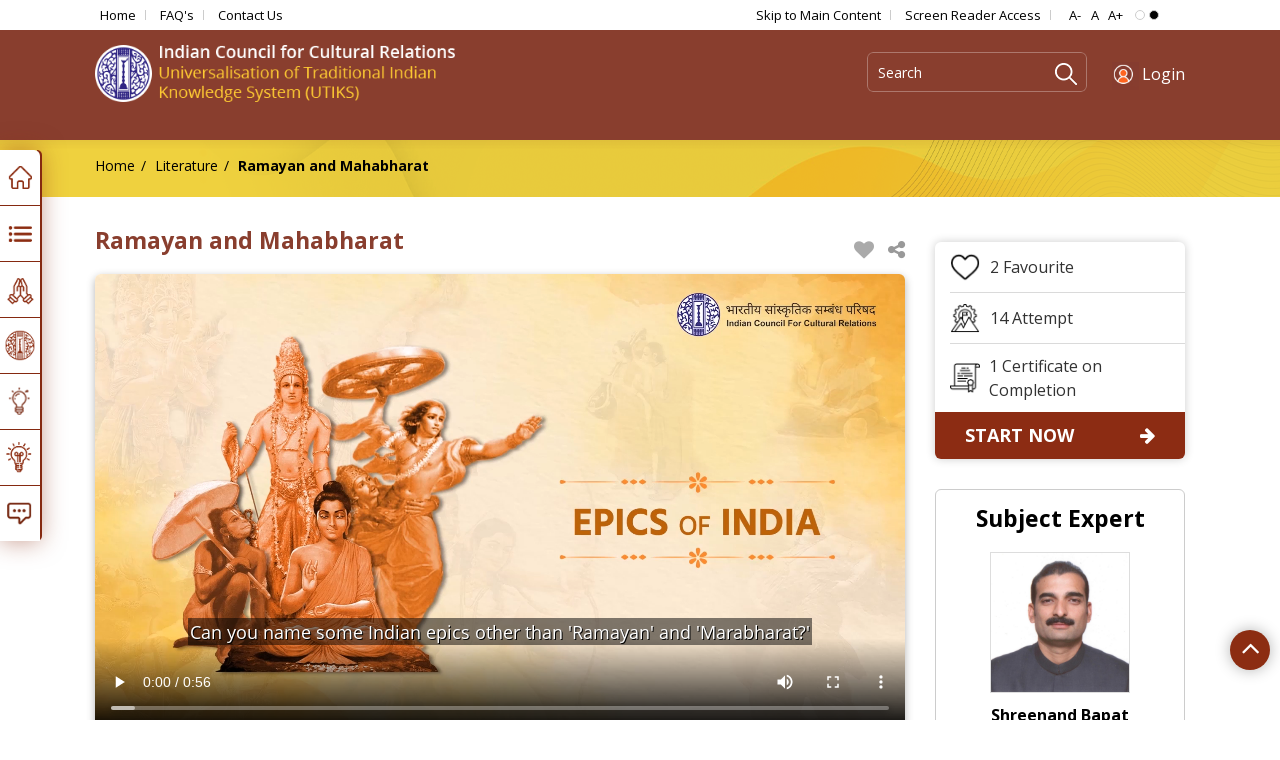

--- FILE ---
content_type: text/html; charset=UTF-8
request_url: https://utiks.co.in/Capsules/details/4PEaZmdsJAStDbF79n3KvVl2WBO8oYz1g6ijrq0khGNyQIxURTOQ==
body_size: 15868
content:
<!DOCTYPE html>
<html lang="en-US">
   <head>
      <meta charset="UTF-8">
      <meta name="viewport" content="width=device-width, initial-scale=1.0">
      <title>Indian Council for Cultural Relations</title>
      <link rel="shortcut icon" href="/Default/assets/front/images/favicon.ico">
      <link type="text/css" href="/Default/assets/front/css/bootstrap.min.css" rel="stylesheet">
      <link type="text/css" href="/Default/assets/front/css/style.css" rel="stylesheet">
      <link type="text/css" href="/Default/assets/front/css/responsive.css" rel="stylesheet">
      <link rel="stylesheet" href="/Default/assets/front/css/owl.carousel.min.css">
      <link rel="stylesheet" href="/Default/assets/front/css/owl.theme.default.min.css">
      <link rel="stylesheet" href="/Default/assets/front/css/fontawesome.css">
      <link rel="stylesheet" href="/Default/assets/front/css/aos.css">
      <link rel="stylesheet" href="/Default/assets/front/css/justselect.css">
      <link rel="stylesheet" href="/Default/assets/front/css/nicemenu.css">
      <link rel="stylesheet" href="/Default/assets/front/css/datepicker.css">
      <link rel="stylesheet" href="/Default/assets/front/css/rating_style.css">
     <link href="https://fonts.googleapis.com/css2?family=Open+Sans:wght@300;400;600;700;800&display=swap" rel="stylesheet"> 
      <link rel="stylesheet" href="/Default/assets/plugins/bootstrap-datepicker/bootstrap-datepicker3.css"/>      <!--<link type="text/css" href="/Default/assets/front/css/custom-style.css" rel="stylesheet">-->
      <link rel="stylesheet" href="/Default/assets/plugins/bootstrapvalidator/bootstrapValidator.min.css"/>      <link rel="stylesheet" href="/Default/assets/front/css/iccr-custom.css"/>      <link rel="stylesheet" href="/Default/assets/front/css/magnific-popup.css"/>      <link rel="stylesheet" href="/Default/assets/front/css/circle.css"/>      <link rel="stylesheet" href="/Default/assets/plugins/chosen/bootstrap-chosen.css"/>      <script  src="/Default/assets/plugins/jquery/jquery.min.js"></script>
      <script src="/Default/assets/front/js/jquery.cookie.js"></script>
   </head>
   <body>
      <div id="wrapper">
         <div class="type-preloader">
	<i></i>
</div>
<header class="site-header site-header--menu-right dynamic-sticky-bg py-7 py-lg-0 site-header--absolute site-header--sticky">
   <div class="top-bar">
      <div class="container">
         <div class="top-bar-content">
            <div class="TopleftNav">
               <div class="row">
                  <div class="col-4 " data-aos="zoom-out">
                     <ul>
                        <li><a href="/">Home</a></li>
                        <li><a href="/Faqs">FAQ's</a></li>
                        <li><a href="/contact-us">Contact Us</a></li>
                     </ul>
                  </div>
                  <div class="col-8 text-right " data-aos="zoom-out">
                     <ul class="topNav">
                        <li><a href="#skipContent" class="skipContent" title="Skip to Main Content">Skip to Main Content</a></li>
                        <li><a href="/screen-reader-access">Screen Reader Access</a></li>
                        <li>
                           <div class="textResizeWrapper cf" id="accessControl">
		 <input type="submit" name="font_normal" value="A-" onClick="return validate();" id="font_normal" title="Decrease Font Size" class="fontScaler normal font-normal" />
    
                <input type="submit" name="font_large" value="A" onClick="return validate();" id="font_large" title="Normal Font Size" class="fontScaler large font-large" />
	
                 <input type="submit" name="font_larger" value="A+" onClick="return validate();" id="font_larger" title="Increase Font Size" class="fontScaler larger font-larger" />
						  
						   <input type="submit" name="normal" value="" id="normal" title="Standard View" class="contrastChanger normal current">
                          
 						  <input type="submit" name="wob" value="" id="wob" title="High Contrast View" class="contrastChanger wob">
                           </div>
                        </li>
                        <li>						
						   <!--<div class="language">
								<select>
								   <option selected="selected" value="English">English</option>
								</select>
							 </div>-->
					
							<!--<div class="language">
								<form enctype="multipart/form-data" method="post" accept-charset="utf-8" id="frmlang" name="frmlang" data-bv-message="This value is not valid" data-bv-feedbackicons-valid="glyphicon glyphicon-ok" data-bv-feedbackicons-invalid="glyphicon glyphicon-remove" data-bv-feedbackicons-validating="glyphicon glyphicon-refresh"><div style="display:none;"><input type="hidden" name="_method" value="POST"/><input type="hidden" name="_csrfToken" autocomplete="off" value="QJiVUTy++GV1U+FIrExGHyoIj8HovBlkMfhqrSvjAnUr0PirbK4cccdzB5H6rriVIElbNlyZ5rNG2MVW2flUHA=="/></div>								<select class="customSelect" name="lang" id="lang" onchange="this.form.submit();" title="Select Language">
								  								  								  <option selected="selected" title="English" value="en">English</option>
								  								  <option title="Hindi" value="hi">Hindi</option>
								  								 
								</select>
								</form>
							  </div>-->
                        </li>

                     </ul>
                  </div>
               </div>
            </div>
         </div>
      </div>
   </div>
   <div class="header-part inner-header">
      <div class="container">
         <nav class="navbar site-navbar offcanvas-active navbar-expand-lg  px-0 py-0">
            <!-- Brand Logo-->
            <div class="brand-logo">
               <a href="/" title="Indian Council for Cultural Relations">
                  <!-- light version logo (logo must be black)-->
                  <img src="/Default/assets/front/images/logo.png" alt="" class="light-version-logo default-logo">
               </a>
            </div>
            <!--left side menu -->
            <div class="collapse navbar-collapse" id="mobile-menu">
               <div class="navbar-nav-wrapper">
                  <ul class="navbar-nav main-menu">
                     <li class="nav-item dropdown inactive"> <a class="nav-link dropdown-toggle gr-toggle-arrow"  href="/" title="Home"><i class="navIcon navIcon1"></i><span class="menuTitle">Home</span></a> </li>
                     <li class="nav-item dropdown">
                        <a class="nav-link dropdown-toggle gr-toggle-arrow" id="navbarDropdown2" href="#" role="button" data-toggle="dropdown" aria-haspopup="true"  title="Categories"><i class="navIcon navIcon2"></i>  <span class="menuTitle">Categories</span> </a>
                        <ul class="gr-menu-dropdown dropdown-menu">
                                                      <li class="drop-menu-item dropdown">
                              <a class="dropdown-toggle gr-toggle-arrow" href="/CapsuleCategories/vdIOJ6XUTk1R7bmcDwjFtlxAsiCq2HYKg9rEeQPVZMGLyo5pBSMw==">
							  Lifestyle <i class="icon icon-small-down"></i> </a>
                           </li>
                                                      <li class="drop-menu-item dropdown">
                              <a class="dropdown-toggle gr-toggle-arrow" href="/CapsuleCategories/OZb6UW3x1Hm4VJivDt02QYpdscfIarzqPNXFByjnRC9M7weuESOA==">
							  Indian Architecture <i class="icon icon-small-down"></i> </a>
                           </li>
                                                      <li class="drop-menu-item dropdown">
                              <a class="dropdown-toggle gr-toggle-arrow" href="/CapsuleCategories/vj4tcFN2Hl80s9A1fuQgKpB5SEmYwO3xLDVbXWkMCTyZho7aiqMTM=">
							  Knowledge <i class="icon icon-small-down"></i> </a>
                           </li>
                                                      <li class="drop-menu-item dropdown">
                              <a class="dropdown-toggle gr-toggle-arrow" href="/CapsuleCategories/e43TOMKcg7SbjEQXqB8uFaDlsZitod0PpIkH9C2Umvyz5LrYAJMTY=">
							  Art and Culture <i class="icon icon-small-down"></i> </a>
                           </li>
                                                      <li class="drop-menu-item dropdown">
                              <a class="dropdown-toggle gr-toggle-arrow" href="/CapsuleCategories/1YM6W7qQogGNEvpfxbDJ93RHaFduXyrZwznseU2clAmSkj5iK0MTk=">
							  Literature <i class="icon icon-small-down"></i> </a>
                           </li>
                                                      <li class="drop-menu-item dropdown">
                              <a class="dropdown-toggle gr-toggle-arrow" href="/CapsuleCategories/YsCmtPZaVQqhUeFB1xKM6S8nLDE79wf352b4Wi0XzHIJjTdyOcMjE=">
							  Religions of India <i class="icon icon-small-down"></i> </a>
                           </li>
                                                      <li class="drop-menu-item dropdown">
                              <a class="dropdown-toggle gr-toggle-arrow" href="/CapsuleCategories/viewall">View All  <i class="icon icon-small-down" ></i> </a>
                           </li>
                        </ul>
                     </li>
                     <li class="nav-item dropdown inactive"><a class="nav-link dropdown-toggle gr-toggle-arrow"  href="/culture-of-india" aria-haspopup="true" title="Culture Of India" ><i class="navIcon navIcon3"></i>  <span class="menuTitle">Culture Of India</span></a> </li>
                     <li class="nav-item dropdown 
                        inactive"><a class="nav-link dropdown-toggle gr-toggle-arrow" href="/about-us" title="About Us"><i class="navIcon navIcon4" About Us></i><span class="menuTitle">About Us</span></a> </li>
                     <li class="nav-item dropdown 
                        inactive"><a class="nav-link dropdown-toggle gr-toggle-arrow" href="/share-your-idea" title="Share Your Idea"><i class="navIcon navIcon5"></i><span class="menuTitle">Share Your Idea</span></a> </li>    
                     <!--<li class="nav-item dropdown 
                        inactive"><a class="nav-link dropdown-toggle gr-toggle-arrow " href="/quick-survey" title="Quick Survey"><i class="navIcon navIcon6"></i><span class="menuTitle">Quick Survey</span></a> </li>-->
                     <li class="nav-item dropdown 
                        inactive"><a class="nav-link dropdown-toggle gr-toggle-arrow" href="/do-you-know" title="Do You Know"><i class="navIcon navIcon9"></i><span class="menuTitle">Do You Know</span></a> </li>
                     <li class="nav-item dropdown 
                        inactive"><a class="nav-link dropdown-toggle gr-toggle-arrow " href="/testimonial-view" title="Testimonials"><i class="navIcon navIcon8"></i><span class="menuTitle">Testimonials</span></a> </li>
                  </ul>
               </div>
               <button class="d-block d-lg-none offcanvas-btn-close focus-reset" type="button" data-toggle="collapse" data-target="#mobile-menu" aria-controls="mobile-menu" aria-expanded="true" aria-label="Toggle navigation"> <i class="gr-cross-icon"></i> </button>
            </div>
            <!--search-->
            <div class="search">
               <div class="search-icon">
                  <a class="searchHeaderBtn">							
                  <img src="/Default/assets/front/images/searchicons.png" alt="">
                  </a>
                  <form enctype="multipart/form-data" method="post" accept-charset="utf-8" id="search_data" name="search_data" data-bv-message="This value is not valid" data-bv-feedbackicons-valid="glyphicon glyphicon-ok" data-bv-feedbackicons-invalid="glyphicon glyphicon-remove" data-bv-feedbackicons-validating="glyphicon glyphicon-refresh" action="/Default/assets/../../Search"><div style="display:none;"><input type="hidden" name="_method" value="POST"/><input type="hidden" name="_csrfToken" autocomplete="off" value="QJiVUTy++GV1U+FIrExGHyoIj8HovBlkMfhqrSvjAnUr0PirbK4cccdzB5H6rriVIElbNlyZ5rNG2MVW2flUHA=="/></div>                     <div id="custom-search-input">
                        <div class="input-group">
                           <input type="text" name="search_value" class="headerSearch search-query form-control" placeholder="Search" autocomplete="off" required>
                           <span class="input-group-btn">
                           <button type="submit"><i class="fa fa-search"></i></button>
                           </span> 
                        </div>
                     </div>
                  </form>
               </div>
            </div>
            <ul class="registerMenu">
                                  
               <li>
                  <div class="register-link"><a href="javascript:void(0);" class="loginbtn"><img src="/Default/assets/front/images/register-icon.png" alt="" >Login</a></div>
               </li>
                           </ul>
            <!-- Mobile Menu Hamburger-->
            <button class="navbar-toggler btn-close-off-canvas  hamburger-icon border-0" type="button" data-toggle="collapse" data-target="#mobile-menu" aria-controls="mobile-menu"  aria-label="Toggle navigation">
               <!-- <i class="icon icon-simple-remove icon-close"></i> -->
               <span class="hamburger hamburger--squeeze js-hamburger"> <span class="hamburger-box"> <span class="hamburger-inner"></span> </span> </span> 
            </button>
            <!--/.Mobile Menu Hamburger Ends-->
         </nav>
      </div>
   </div>
</header>
<div class="">
   <div class="selective">
     <!--banner start here-->
      <div class="banner-area-sec">
         
		 
            <div class="searchSection">
   </div>
      </div>
	  <!--banner end here-->
   </div>
</div>
<script type="text/javascript">
   var salt = '';
   function getchildcategory(capsule_categories_id)
   {
      formfields = 'capsule_categories_id='+capsule_categories_id;
	   var theurl ='https://utiks.co.in/getchildcategory';
      $.ajax({
        type: "POST",
        url: theurl,
        data: formfields,
        beforeSend: function( xhr ) {
        }
      }).done(function(data) {

         $('#capsules_id').find('option').remove().end().append('<option value="" selected="selected">Select Capsule</option>');
         $("#capsules_id option:first").attr('selected','selected');
         $('#child_capsule_categories_id').html(data);
         $("#child_capsule_categories_id").val($("#child_capsule_categories_id option:first").text('Select Sub Category'));
         $("#child_capsule_categories_id option:first").attr('selected','selected');
         //char limit
         var maxLength = 20;
         $('select#child_capsule_categories_id > option').text(function(i, text) {
            if (text.length > maxLength) {
                 return text.substr(0, maxLength) + '...';
            }
         });
           $('#child_capsule_categories_id').trigger("chosen:updated");
         });
   }

   function loadcapsules(child_capsule_categories_id)
   {
     formfields = 'child_capsule_categories_id='+child_capsule_categories_id;
	  theurl ='/loadcapsules';
     $.ajax({
       type: "POST",
       url: theurl,
       data: formfields,
       beforeSend: function( xhr ) {
       }
     }).done(function(data) {
      $('#capsules_id').html(data);
      $("#capsules_id").val($("#capsules_id option:first").text('Select Capsule'));
      $("#capsules_id option:first").attr('selected','selected');
      //char limit
      var maxLength = 20;
      $('select#capsules_id > option').text(function(i, text) {
          if (text.length > maxLength) {
              return text.substr(0, maxLength) + '...';
          }
      });
      $('#capsules_id').trigger("chosen:updated");
     });
   }

   $( document ).ready(function() {
      
      formfields = '';
	   theurl ='/loadloginmodal';
      $.ajax({
         type: "POST",
         url: theurl,
         data: formfields,
         beforeSend: function( xhr ) {
         }
      }).done(function(data) {
         salt = data;
      });
      $('.quick-survey-back-btn').css("display","none");
      $('.loginbtn').click(function(){
         formfields = '';
         //theurl = 'https://utiks.co.in/loadloginmodal';
         theurl ='/loadloginmodal';
         $.ajax({
            type: "POST",
            url: theurl,
            data: formfields,
            beforeSend: function( xhr ) {
            }
         }).done(function(data) {
            salt = data;
            $('#myModal').modal('show');
         });
      }); 

      var sur_name = [];
       $('#survey_options li').each(function(i)
       {
          sur_name[i] = $.trim($(this).attr('value'));
       });

        $(".view-detail-btn").css("display","none");
      var option_value = '';
      $(document).on('click', '.active-section ul li', function () {
        var $el = $(this);
         option_value = $.trim($(event.target).text());
        $el.siblings().find('span').html('');
        $el.find('span').html('<i class="fa fa-check"></i>'); 
         $(".view-detail-btn").css("display","inline-block");
      });

      $('.quick-survey-back-btn').click(function(){
         window.location.reload();
      });
      
      $('.view-detail-btn').click(function(){
         $(this).css("display","none");
        var question_id = $('#question_id').val(); 
        $.cookie("question_id", question_id);
        var minusSurverCntName = '';
        if(question_id == $.cookie("question_id")){
          var options_1 = $.cookie("first_surveyname_"+sur_name[0]);
          var options_2 = $.cookie("first_surveyname_"+sur_name[1]);
          var options_3 = $.cookie("first_surveyname_"+sur_name[2]);
          var options_4 = $.cookie("first_surveyname_"+sur_name[3]);
          if(options_1 == 'pre_active'){
           minusSurverCntName = sur_name[0];
        } else if(options_2 =='pre_active'){
           minusSurverCntName = sur_name[1];
        } else if(options_3 == 'pre_active'){
           minusSurverCntName = sur_name[2];
        } else if(options_4 == 'pre_active'){
           minusSurverCntName = sur_name[3];
        } else{
           $.cookie("first_surveyname_"+sur_name[0], '');
           $.cookie("first_surveyname_"+sur_name[1], '');
           $.cookie("first_surveyname_"+sur_name[2], '');
           $.cookie("first_surveyname_"+sur_name[3], '');
        }
     }   
      if(option_value == sur_name[0]){
          var superb = "first_surveyname_"+option_value;
          $.cookie("first_surveyname_"+sur_name[0], 'pre_active');
          $.cookie("first_surveyname_"+sur_name[1], 'non_active');
          $.cookie("first_surveyname_"+sur_name[2], 'non_active');
          $.cookie("first_surveyname_"+sur_name[3], 'non_active');
       } else if(option_value == sur_name[1]){
         $.cookie("first_surveyname_"+option_value, 'pre_active');
         $.cookie("first_surveyname_"+sur_name[0], 'non_active');
         $.cookie("first_surveyname_"+sur_name[2], 'non_active');
         $.cookie("first_surveyname_"+sur_name[3], 'non_active');
      } else if(option_value == sur_name[2]){
         $.cookie("first_surveyname_"+option_value, 'pre_active');
         $.cookie("first_surveyname_"+sur_name[0], 'non_active');
         $.cookie("first_surveyname_"+sur_name[1], 'non_active');
         $.cookie("first_surveyname_"+sur_name[3], 'non_active');
      } else if(option_value == sur_name[3]){
         $.cookie("first_surveyname_"+option_value, 'pre_active');
         $.cookie("first_surveyname_"+sur_name[0], 'non_active');
         $.cookie("first_surveyname_"+sur_name[1], 'non_active');
         $.cookie("first_surveyname_"+sur_name[2], 'non_active');
      } else{
         $.cookie("first_surveyname_"+sur_name[0], 'non_active');
         $.cookie("first_surveyname_"+sur_name[1], 'non_active');
         $.cookie("first_surveyname_"+sur_name[2], 'non_active');
         $.cookie("first_surveyname_"+sur_name[3], 'non_active');
      }   

      $.ajax({
       type:'POST',
       url: 'survey',
       data: {minussurvay_name:minusSurverCntName,option_value:option_value,question_id:question_id},
       success:function(resultData) 
       {
        $('.success').show().html(resultData.success);
        var question_id = $('#question_id').val();
           $.ajax({
             type:'POST',
             url: 'surveycount',
             data: {question_id:question_id},
             success:function(result) 
             {
               if(result.option_1_count == null){
                 result.option_1_count = '0';
              }
              if(result.option_2_count == null){
                 result.option_2_count = '0';
              }
              if(result.option_3_count == null){
                 result.option_3_count = '0';
              }
              if(result.option_4_count == null){
                 result.option_4_count = '0';
              }
              $('#survey_options').css("display","none");
              $('#survey_optionsResult').css("display","block");
              $('.progress').height('2rem');
              $('.imagebox6 ul li').height('65px');
               $(".option_11").css('width',result.option_1_percentage);
               $(".option_11").html('<span class="option_1">'+result.option_1_percentage+'</span>');
               $(".option_22").css('width',result.option_2_percentage);
               $(".option_22").html('<span class="option_2">'+result.option_2_percentage+'</span>');
               $(".option_33").css('width',result.option_3_percentage);
               $(".option_33").html('<span class="option_3">'+result.option_3_percentage+'</span>');
               $(".option_44").css('width',result.option_4_percentage);
               $(".option_44").html('<span class="option_4">'+result.option_4_percentage+'</span>');
               $(".view-detail-btn").css("display","none");
               $(".active-section").addClass("notactive-section");
               $(".notactive-section").removeClass("active-section");
               $('.option_1').text(result.option_1_percentage);
               $('.option_2').text(result.option_2_percentage);
               $('.option_3').text(result.option_3_percentage);
               $('.option_4').text(result.option_4_percentage);
               $('.quick-survey-back-btn').css("display","block");
              }
         });
     }
  });

          
        });


      $('#search_data').validate({
         rules: {
           search_value: {
               required: true
           }
         },
         errorPlacement: function(){
               return false;
         }
       });   
      $("#searchCategory").on("submit", function(){
           var capsule_categories_id = $('#capsule_categories_id').val();
           var capsules_id = $('#capsules_id').val();
           var child_capsule_categories_id = $('#child_capsule_categories_id').val();
           if(capsule_categories_id == '' && capsules_id == '' && child_capsule_categories_id == ''){
             $('#error_div').show();  
             return false;   
           }else{
              if (capsule_categories_id != '' || capsules_id != '' || child_capsule_categories_id != '') 
              { 
                  $('#error_div').hide();
              }
           } 
      });
   }); 
   /* $(".headerSearch").on("keypress", function(e) {
		if (e.which === 222)
			e.preventDefault();
	}); */
</script>
         
<style type="text/css">
   @page { size: auto;  margin: 0; }
    @media print {
    @page {
        margin-top: 0;
        margin-bottom: 0;
    }
    body {
        padding-top: 72px;
        padding-bottom: 72px ;
    }
}
.text-dark2 .m-0 .semi-bold : hover {
color: #fff;
}
</style>
<input type="hidden" id="user_id" value="">
<div class="inner-contentent cpasuleDetlS" id="inner-contentent">
   <div class="innerNewBanner">
      <div class="container">
              <div class="innerNewBannerInfo">
          <!--<h2>Capsule Detail</h2>-->
          <ul class="innerNewBannerBread">
            <li><a href="/">Home</a></li>
                         <li><a href="/CapsuleCategories/0obWOaLZ3TgNMFnsCApH9l6PxmVjzDtIBqJRvGySE8K5Q2Yi4XMTk=">Literature</a>
             </li>
             <li><a href="javascript:void(0);" class="active">
                             Ramayan and Mahabharat            </li></a>              
          </ul>
        </div>
              </div>
   </div>

   <div class="container relative">
            <input type="hidden" id="caps_id" value="9">
      <div class="row  cover-box mtp-t5">
         <div class="col-xl-9 col-lg-8 col-md-7" >
            <div class="d-flex align-items-center justify-content-between">
               <h2 class="capsule-detail-title">Ramayan and Mahabharat               </h2>
               <div class="capsule-title-row">
                                                                         <i class="fa fa-heart loginbtn" style="color:#aaaaaa;" title="Add to favourite" aria-hidden="true"></i>
                  <a href="javascript:void(0);" class="share-icont loginbtn" title="Share" ><i class="fa fa-share-alt" aria-hidden="true"></i></a>
                    
               </div>
            </div>
            <div class="boxpost-image"> 
                           
            <video width="1024" height="515" controls="" controlsList="nodownload" class="sampleVideo">
                                    <track kind="subtitles" srclang="en" label="English" default src="/webroot/uploads/capsules/cover/subtitle/165019626793Epics dyn.srt">
                                    <source src="/uploads/capsules/cover/163921177996Did You Know- Epics Final.mp4" alt="163921177996Did You Know- Epics Final.mp4" type="video/mp4">
               </video>

                           </div>

                     <div class="transcriptvideo-sec">
             <a href="#viewTranscript" class="popup-with-form" >View Transcript</a>
             <div id="viewTranscript" class="white-popup-block mfp-hide viewTransPopup"  role="dialog"  data-backdrop="static" data-keyboard="false">
              <h1>Capsule Cover Transcript               <i class="fa fa-print" aria-hidden="true"  onclick="printDiv('viewTransPopupCont');"></i>
               <i class="fa fa-file-pdf-o" id="cmd" aria-hidden="true"></i>
               </h1> 

              
                 <div class="viewTransPopupCont" id="viewTransPopupCont">
               <br>                 </div>
             </div>            
            </div>

           
            






            
            <div class="container cmsContent capsuleDetailsAbt">

                  



                <div class="row mt-2">
            <div class="col-sm-12">
               <h2 class="front-h2 " >About This Capsule</h2>
               <p><!--[if gte mso 9]>
 <o:OfficeDocumentSettings>
  <o:RelyOnVML/>
  <o:AllowPNG/>
 </o:OfficeDocumentSettings>
</xml><![endif]--><span style="background:white;mso-highlight:white" lang="EN">Ramayan
and Mahabharat are the most popular epics of India. Ramayana, one of the oldest
epics of the world, is ascribed to Maharshi Valmiki. The word Ramayana has two
parts- Rama (Lord Rama who is the central figure) and Ayana which means
travel.<span style="mso-spacerun:yes">  </span></span><span style="font-size:10.5pt;line-height:115%;color:#202122;background:white;
mso-highlight:white" lang="EN">The main characters of Ramayana greatly influenced<span style="mso-spacerun:yes">  </span>the cultural consciousness of India as well
as many other countries in South-East Asia. </span></p><p><span style="font-size:10.5pt;line-height:115%;color:#202122;background:white;
mso-highlight:white" lang="EN"><br></span><span style="background:white;mso-highlight:white" lang="EN">Mahabharata, the second most
important Indian epic ascribed to Vyasa Muni.<span style="mso-spacerun:yes"> 
</span></span><span style="font-size:10.5pt;line-height:115%;
color:#202124;background:white;mso-highlight:white" lang="EN">Mahabharata is the story of
the battle between Kaurava and Pandava.<span style="mso-spacerun:yes"> 
</span>With the help of Lord Shri Krishna, Pandava conquered in this battle.
Mahabharata portrays</span><span style="background:white;mso-highlight:
white" lang="EN"> thousands of characters that are archetypes of human behavior.<span style="mso-spacerun:yes">  </span></span></p>

            </div>
         </div>
         <div class="row mt-2" >
                        <div class="col-sm-12">
               <h2 class="front-h2 ">FAQs</h2>           
               <p><strong>Who is eligible?<br></strong>Any person wishing to know more about Indian knowledge and culture is eligible for the course.</p><p><strong>How long will it need?<br></strong>It will take approx. 2 hours to complete the course.</p><p><strong>What will I get?<br></strong>Viewers are rewarded with a course completion certificate authorised by ICCR and SPPU.</p><p><strong>How much will I have to pay?<br></strong>All the program topics are free of charge for viewing.</p><p><strong>What will I learn?</strong></p><ul><li>Learn the definition of Indian Epics and its unique characteristics.</li><li>Study Indian epics as long narrative poems covering a wide range of subjects and carrying a treasure of emotions, relations, drama, action, suspense, thrill, and much more.</li><li>Explore historic and eventful Indian epics in different parts of India that are composed in varied languages.</li></ul>            </div>
                     </div>
     </div>

         </div>

        

         <div class="col-xl-3 col-lg-4 col-md-5 ">
         
               <div class="sticky-header is-sticky">
               <div class="sidebar-box">
                  <ul>
                     <!--                           <li><span><img src="/Default/assets/front/images/attempt.png"></span><i>5 Lessons</i></li>
                           
                                          <li><span><img src="/Default/assets/front/images/attempt.png"></span><i>English Language</i></li>
                       -->
                      
                   <!--<li class="show_capsule_favourites_count" style="display:none"><span><img src="/Default/assets/front/images/heart.png"></span><i><span class="capsule_favourites_count">2</span><span> Favourite</span></i>-->
                   </li>
                                           <!--<li class="hide_capsule_favourites_count"><span><img src="/Default/assets/front/images/heart.png"></span><i><span class="capsule_favourites_count">2</span><span>
                         Favourite</span></i>
                        </li>-->
                        
                        <li><span><img src="/Default/assets/front/images/heart.png"></span><i><span class="capsule_favourites_count">2  Favourite</span></i></li>
                                                              <li><span><img src="/Default/assets/front/images/attempt.png"></span><i><span>14  Attempt</span></i></li>
                                                             <!-- <li><span><img src="/Default/assets/front/images/video.png"></span><i>Total video duration : 2</i></li> -->
                     <li><span><img src="/Default/assets/front/images/guarantee.png"></span><i>1 Certificate on Completion</i></li>
                  </ul>
                  <div> 
                               
                           
                                       <button type="button" class="start-btn loginbtn"><span>Start Now</span><i class="fa  fa-arrow-right"></i>
                     </button>
                                 </div>
               </div>  
                      
                              <div class="block-rt">
                  <div class="userInform">
                                                <h2>Subject Expert</h2>
                                                                           <div class="profile-image">
                                    <img src="/uploads/capsules/subject_expert/162928964090Shreenand-L-Bapat-passport-size-photo.jpg" alt=""/>
                                 </div>
                                               
                           <strong>Shreenand Bapat</strong>
                     

                        
                           Registrar and Curator at Bhandarkar Oriental Research Institute. Ph.D., Sanskrit and MA, AIHC & Archaeology.<br/>                     

                                                <a href="#subjectExpDesc" class="subjectExp commonBtn popup-with-form" id="subjectExp">
                             Read More                           </a>
                                          </div>
                          </div>
                             </div>
               
               
         </div>
     
      
       </div>
     
     </div>
     <div class="container">
      <!--Accordion wrapper-->

          
      <div class="accordion md-accordion mt-1 capsuleAccordion" id="accordionEx" role="tablist" aria-multiselectable="true">
         <div class="blockh">
            <div class="pull-right">
               <nav>
                  <div class="nav nav-tabs nav-fill" id="nav-tab" role="tablist"> 
                     <a class="nav-item nav-link active" id="nav-profile-tab" data-toggle="tab" href="#nav-profile" role="tab" aria-controls="nav-profile" aria-selected="false"><i class="fa fa-list-ul" aria-hidden="true"></i></a>
                     <a class="nav-item nav-link " id="nav-home-tab" data-toggle="tab" href="#nav-home" role="tab" aria-controls="nav-home" aria-selected="true"><i class="fa fa-th" aria-hidden="true"></i></a>  </div>
               </nav>
            </div>
            <h2 class="front-h2">Table Of Contents</h2>
         </div>
         <div class="tab-content py-3 px-3 px-sm-0" id="nav-tabContent1">
            <div class="tab-pane fade  lessonSlider" id="nav-home" role="tabpanel" aria-labelledby="nav-home-tab">
               <div class="owl-carousel owl-theme categorya1" id="categorytable1">
                                                                                                                <a href="javascript:void(0);" class="loginbtn">
                               <div class="item">
                     <div class="category">
                        <div class="view-image-frame 2">
                                                      <img src="/uploads/capsules/thumb/163102747481162928964090Epics_of_india_Intro_Thumbnail.jpg" alt=""/>
                                                   </div>
                        <div class="box-item-b">


                              <h5 class="text-dark2 m-0 semi-bold">
                                 Introduction         
                              </h5>
                              <div class="total-video">
                                 <span class="time totalvideo-count">00:07:40</span>
                                                                  <div class="totalvideo-count"><i class="fa fa-video-camera" aria-hidden="true"></i>
                                 </div>
                                                               </div>
                               </div>

                            </div>
                  </div>
                           </a>
                                                  
                                                                                              <a href="javascript:void(0);" class="loginbtn">
                               <div class="item">
                     <div class="category">
                        <div class="view-image-frame 2">
                                                      <img src="/uploads/capsules/thumb/163102747481162928964090Epics_of_india_Intro_Thumbnail.jpg" alt=""/>
                                                   </div>
                        <div class="box-item-b">


                              <h5 class="text-dark2 m-0 semi-bold">
                                 Lesson 1 - Introduction to Ramayan        
                              </h5>
                              <div class="total-video">
                                 <span class="time totalvideo-count">00:07:42</span>
                                                                  <div class="totalvideo-count"><i class="fa fa-video-camera" aria-hidden="true"></i>
                                 </div>
                                                               </div>
                               </div>

                            </div>
                  </div>
                           </a>
                                                  
                                                                                              <a href="javascript:void(0);" class="loginbtn">
                               <div class="item">
                     <div class="category">
                        <div class="view-image-frame 2">
                                                      <img src="/uploads/capsules/thumb/163102747481162928964090Epics_of_india_Intro_Thumbnail.jpg" alt=""/>
                                                   </div>
                        <div class="box-item-b">


                              <h5 class="text-dark2 m-0 semi-bold">
                                 Lesson 2 - Story of Ramayan        
                              </h5>
                              <div class="total-video">
                                 <span class="time totalvideo-count">00:07:55</span>
                                                                  <div class="totalvideo-count"><i class="fa fa-video-camera" aria-hidden="true"></i>
                                 </div>
                                                               </div>
                               </div>

                            </div>
                  </div>
                           </a>
                                                  
                                                                                              <a href="javascript:void(0);" class="loginbtn">
                               <div class="item">
                     <div class="category">
                        <div class="view-image-frame 2">
                                                      <img src="/uploads/capsules/thumb/163102747481162928964090Epics_of_india_Intro_Thumbnail.jpg" alt=""/>
                                                   </div>
                        <div class="box-item-b">


                              <h5 class="text-dark2 m-0 semi-bold">
                                 Lesson 3 - Introduction to Mahabharat        
                              </h5>
                              <div class="total-video">
                                 <span class="time totalvideo-count">00:06:45</span>
                                                                  <div class="totalvideo-count"><i class="fa fa-video-camera" aria-hidden="true"></i>
                                 </div>
                                                               </div>
                               </div>

                            </div>
                  </div>
                           </a>
                                                  
                                                                                              <a href="javascript:void(0);" class="loginbtn">
                               <div class="item">
                     <div class="category">
                        <div class="view-image-frame 2">
                                                      <img src="/uploads/capsules/thumb/163102747481162928964090Epics_of_india_Intro_Thumbnail.jpg" alt=""/>
                                                   </div>
                        <div class="box-item-b">


                              <h5 class="text-dark2 m-0 semi-bold">
                                 Lesson 4 - Story of Mahabharat        
                              </h5>
                              <div class="total-video">
                                 <span class="time totalvideo-count">00:08:58</span>
                                                                  <div class="totalvideo-count"><i class="fa fa-video-camera" aria-hidden="true"></i>
                                 </div>
                                                               </div>
                               </div>

                            </div>
                  </div>
                           </a>
                                                  
                                      
               </div>
            </div>
            <div class="tab-pane fade active show" id="nav-profile" role="tabpanel" aria-labelledby="nav-profile-tab">
               <!-- Accordion card -->
                                    
     
      <div class="card">
         <?php// pr($val);
            ?>
                    
              <a href="javascript:void(0);">
         <div class="card-header " role="tab" id="headingtG1Ay8PeEUl72CiYIuTZXLhDaRkxozqV6MBgKN50OfWbm4jFdHNDE=">
            <!-- <a class="collapsed"    data-toggle="collapse" data-parent="#accordionEx" href="#collapse41" aria-expanded="false" aria-controls="collapse41">
            </a> -->
            <!-- lock -->
           
           
            <h5 class="mb-0">
               <span class="numberIcon">1</span>   
                  Introduction             </h5> 
                   

            <div class="iconBar">


            
                

                 

                

            <small>Video duration : 00:07:40               </small>
               </div>
            
         </div>
</a>
                


                           
            
                  <div id="collapse41" class="collapse" role="tabpanel" data-parent="#accordionEx">
            <div class="card-body">
               <ul>
                                    <li>
                        
                  </li>
                      
                                                
            </div>
         </div>
      </div>
   
            
     
      <div class="card">
         <?php// pr($val);
            ?>
                    
              <a href="javascript:void(0);">
         <div class="card-header " role="tab" id="headingy2J9FgBxPNestCpASDjlvQE0w7UK1duLcIRW86nb5kMarGizoTNDI=">
            <!-- <a class="collapsed"    data-toggle="collapse" data-parent="#accordionEx" href="#collapse42" aria-expanded="false" aria-controls="collapse42">
            </a> -->
            <!-- lock -->
           
           
            <h5 class="mb-0">
               <span class="numberIcon">2</span>   
                  Lesson 1 - Introduction to Ramayan            </h5> 
                   

            <div class="iconBar">


            
                

                 

                

            <small>Video duration : 00:07:42               </small>
               </div>
            
         </div>
</a>
                


                           
            
                  <div id="collapse42" class="collapse" role="tabpanel" data-parent="#accordionEx">
            <div class="card-body">
               <ul>
                                    <li>
                        
                  </li>
                      
                                                
            </div>
         </div>
      </div>
   
            
     
      <div class="card">
         <?php// pr($val);
            ?>
                    
              <a href="javascript:void(0);">
         <div class="card-header " role="tab" id="headingrofzgELRQ3n6ZUlYwyiAVFxDkbIaCKsSGt2T9BhPNj8quJp5HXNDM=">
            <!-- <a class="collapsed"    data-toggle="collapse" data-parent="#accordionEx" href="#collapse43" aria-expanded="false" aria-controls="collapse43">
            </a> -->
            <!-- lock -->
           
           
            <h5 class="mb-0">
               <span class="numberIcon">3</span>   
                  Lesson 2 - Story of Ramayan            </h5> 
                   

            <div class="iconBar">


            
                

                 

                

            <small>Video duration : 00:07:55               </small>
               </div>
            
         </div>
</a>
                


                           
            
                  <div id="collapse43" class="collapse" role="tabpanel" data-parent="#accordionEx">
            <div class="card-body">
               <ul>
                                    <li>
                        
                  </li>
                      
                                                
            </div>
         </div>
      </div>
   
            
     
      <div class="card">
         <?php// pr($val);
            ?>
                    
              <a href="javascript:void(0);">
         <div class="card-header " role="tab" id="headingxEbWcI0U781AsCDOLq5KzrJjndmYykHg6aN2lMVtRSfZXGiF34NDQ=">
            <!-- <a class="collapsed"    data-toggle="collapse" data-parent="#accordionEx" href="#collapse44" aria-expanded="false" aria-controls="collapse44">
            </a> -->
            <!-- lock -->
           
           
            <h5 class="mb-0">
               <span class="numberIcon">4</span>   
                  Lesson 3 - Introduction to Mahabharat            </h5> 
                   

            <div class="iconBar">


            
                

                 

                

            <small>Video duration : 00:06:45               </small>
               </div>
            
         </div>
</a>
                


                           
            
                  <div id="collapse44" class="collapse" role="tabpanel" data-parent="#accordionEx">
            <div class="card-body">
               <ul>
                                    <li>
                        
                  </li>
                      
                                                
            </div>
         </div>
      </div>
   
            
     
      <div class="card">
         <?php// pr($val);
            ?>
                    
              <a href="javascript:void(0);">
         <div class="card-header " role="tab" id="headingov9gCpT12iQswX7D8htmPbcNlIU3AZLBFSnr5WkVfdxqKaJYyuNDU=">
            <!-- <a class="collapsed"    data-toggle="collapse" data-parent="#accordionEx" href="#collapse45" aria-expanded="false" aria-controls="collapse45">
            </a> -->
            <!-- lock -->
           
           
            <h5 class="mb-0">
               <span class="numberIcon">5</span>   
                  Lesson 4 - Story of Mahabharat            </h5> 
                   

            <div class="iconBar">


            
                

                 

                

            <small>Video duration : 00:08:58               </small>
               </div>
            
         </div>
</a>
                


                           
            
                  <div id="collapse45" class="collapse" role="tabpanel" data-parent="#accordionEx">
            <div class="card-body">
               <ul>
                                    <li>
                        
                  </li>
                      
                                 </ul>
            </div>
         </div>
      </div>
        
      </div>

</div>
<div class="validationMessages">
<strong class="text-success success_msg" style="display:none;"></strong>
   <strong class="text-danger error_msg" style="display:none;"></strong>
</div>

<div class="btn-footer text-center start-now">
         <button type="button" class="commonBtn btn-primary loginbtn">Start Now</button>
      <button type="button" class="commonBtnTwo loginbtn">Add to Favourite</button>
   </div>
</div>
</div>
</div>

<div class="row d-flex align-items-center relatedcapsule-sec" >
   <div class="container">
      <h2 class="front-h2 " >Related Capsules</h2>
      <div class="category-all slider" >
         <div class="owl-carousel owl-theme " id="politic" > <!-- id="sixColSlider" -->



              <div class="listItm">
          <div class="pol">
            
            <a href="/Capsules/details/a2dIgnYfbpteQ0mH974P5iVuysolcrvxSjNCUOJWRFzXKhk8A6Mjk=">
               <div class="knowladgeImage">
                                 <img src="/uploads/capsules/thumb/16310244139416297830464405_Introduction_to_traditional_Indian_systems_of_Medicines_Thumbnail.jpg" alt=""/>
                              </div>
            </a>
            <div class="bot-part">
            <p>Introduction to traditiona....</p>
               <div class="botPartBottom">
                 <a href="/Capsules/details/6VlUv75I0yJitACquQf4oKFLrDPSMabE1gj289TBpOResGHYdnMjk=" title="Know More" class="knowmore">Know More</a>
                 <div class="socialShareIt">
                                 <p><i class="fa fa-heart loginbtn" style="color:#aaaaaa;" title="Add to favourite" aria-hidden="true"></i></p>
                  <!--<p><i class="fa fa-share-alt  loginbtn" aria-hidden="true" title="Share"></i></p>-->
                                 </div>
               </div>
            </div>
          </div>
        </div>
                <div class="listItm">
          <div class="pol">
            
            <a href="/Capsules/details/o2xquG1AiYVF80bj96XTgIZnNzUrmhWkLlDcyMO3C7EpRtBdswMjQ=">
               <div class="knowladgeImage">
                                 <img src="/uploads/capsules/thumb/163102571391162946884786Intro_to_Indian_Cinema_Thumbnail.jpg" alt=""/>
                              </div>
            </a>
            <div class="bot-part">
            <p>Introduction to Indian Cinema </p>
               <div class="botPartBottom">
                 <a href="/Capsules/details/TQG5d2UAfaDc7p8S9Iig3JseVCPYmbB06hRzr4XM1lujOWwZvLMjQ=" title="Know More" class="knowmore">Know More</a>
                 <div class="socialShareIt">
                                 <p><i class="fa fa-heart loginbtn" style="color:#aaaaaa;" title="Add to favourite" aria-hidden="true"></i></p>
                  <!--<p><i class="fa fa-share-alt  loginbtn" aria-hidden="true" title="Share"></i></p>-->
                                 </div>
               </div>
            </div>
          </div>
        </div>
                <div class="listItm">
          <div class="pol">
            
            <a href="/Capsules/details/hjdqImOoPf3sYzE9MbV7A41geGRZcNKpkT0tai6wlyX5xFJCQLMTM=">
               <div class="knowladgeImage">
                                 <img src="/uploads/capsules/thumb/163102720630162937452813Intro_to_Indian_Music_Thumbnail.jpg" alt=""/>
                              </div>
            </a>
            <div class="bot-part">
            <p>Introduction to Indian Music</p>
               <div class="botPartBottom">
                 <a href="/Capsules/details/dBaiU87v9cozW4pRKnw2ufGA6Hk3XrTShmLEMFDb1QgVOx5j0NMTM=" title="Know More" class="knowmore">Know More</a>
                 <div class="socialShareIt">
                                 <p><i class="fa fa-heart loginbtn" style="color:#aaaaaa;" title="Add to favourite" aria-hidden="true"></i></p>
                  <!--<p><i class="fa fa-share-alt  loginbtn" aria-hidden="true" title="Share"></i></p>-->
                                 </div>
               </div>
            </div>
          </div>
        </div>
                <div class="listItm">
          <div class="pol">
            
            <a href="/Capsules/details/RGprqXOSM7yx9fE1QizCNWeKP6wZDTUJbkno2mhuFV3cYd84HgMTI=">
               <div class="knowladgeImage">
                                 <img src="/uploads/capsules/thumb/164361013194CRAFT2.jpg" alt=""/>
                              </div>
            </a>
            <div class="bot-part">
            <p>Crafts of India</p>
               <div class="botPartBottom">
                 <a href="/Capsules/details/CWs7dnTHztqUbAulwiNpF9PvhIY5OSJRQf0Mr3ec1y2k48gVjmMTI=" title="Know More" class="knowmore">Know More</a>
                 <div class="socialShareIt">
                                 <p><i class="fa fa-heart loginbtn" style="color:#aaaaaa;" title="Add to favourite" aria-hidden="true"></i></p>
                  <!--<p><i class="fa fa-share-alt  loginbtn" aria-hidden="true" title="Share"></i></p>-->
                                 </div>
               </div>
            </div>
          </div>
        </div>
                <div class="listItm">
          <div class="pol">
            
            <a href="/Capsules/details/YoLxekzyQ7vwUVG2MNKnfEDi4uIO0Xp9qFcHrt1ShJPC8bBTmWMTE=">
               <div class="knowladgeImage">
                                 <img src="/uploads/capsules/thumb/163102735671162929706551Tribal_art_and_culture_of_india_intro_thumbnail.jpg" alt=""/>
                              </div>
            </a>
            <div class="bot-part">
            <p>Tribal Art & Culture of India</p>
               <div class="botPartBottom">
                 <a href="/Capsules/details/oOJKQ9TtW7Lz1E0nDHp2cYlxhFVZqde68iSNkIPmj45MbUaGBwMTE=" title="Know More" class="knowmore">Know More</a>
                 <div class="socialShareIt">
                                 <p><i class="fa fa-heart loginbtn" style="color:#aaaaaa;" title="Add to favourite" aria-hidden="true"></i></p>
                  <!--<p><i class="fa fa-share-alt  loginbtn" aria-hidden="true" title="Share"></i></p>-->
                                 </div>
               </div>
            </div>
          </div>
        </div>
                <div class="listItm">
          <div class="pol">
            
            <a href="/Capsules/details/R1NWaT7gv9D0hzqomIUiLFZCypj3xtbQXlVOsd45GcuSYBH2MfMTA=">
               <div class="knowladgeImage">
                                 <img src="/uploads/capsules/thumb/163102743577162929194734Buddhism_in_india_Thumbnail.jpg" alt=""/>
                              </div>
            </a>
            <div class="bot-part">
            <p>Buddhism in India</p>
               <div class="botPartBottom">
                 <a href="/Capsules/details/0cHBgy6jrt1f8nwYoFCU3hiDT7Oe4JL5ZsASVWblGvauR2MpqzMTA=" title="Know More" class="knowmore">Know More</a>
                 <div class="socialShareIt">
                                 <p><i class="fa fa-heart loginbtn" style="color:#aaaaaa;" title="Add to favourite" aria-hidden="true"></i></p>
                  <!--<p><i class="fa fa-share-alt  loginbtn" aria-hidden="true" title="Share"></i></p>-->
                                 </div>
               </div>
            </div>
          </div>
        </div>
        
                     </div>
      </div>
   </div>
</div>
<form id="subjectExpDesc" class="white-popup-block mfp-hide">
   <div class="popUpCover">
      <div class="popUpPhoto">
                  <div class="profile-image">
            <img src="/uploads/capsules/subject_expert/162928964090Shreenand-L-Bapat-passport-size-photo.jpg" alt=""/>
         </div>
               </div>
      <div class="popUpInfo">
         <h1>About Subject Expert</h1>
         <div class="cmsContent">
              
            <h4>Shreenand Bapat</h4>
                        Shreenand Lakshman Bapat, MA Ph.D., Sanskrit, MA, AIHC & Archaeology. He is currently a Registrar and Curator at Bhandarkar Oriental Research Institute, Managing Editor at Annals of the BORI, Guest lecturer at Tilak Maharashtra Vidyapeeth, and Chanakya Mandal Pariwar. He has written 2 books, 48 research papers, and edited 8 books. He has discovered and deciphered 16 copperplate- and 2 stone inscriptions. He has conducted an international workshop on Sanskrit Prosody in Bucharest, Romania, in 2012. He has hosted and curated over 50 programs on All-India Radio on various topics in Sanskrit and Ancient Indian History and Culture.          </div>
      </div>
   </div>
</form>
<div id="socialModal" class="modal fade" role="dialog" data-backdrop="static" data-keyboard="false" aria-modal="true">
   <div class="modal-dialog">
      <div class="modal-content">
         <div class="modal-header">
            <button type="button" class="close close1" data-dismiss="modal">&times;</button>
            <h4 class="modal-title">Share</h4>
         </div>
         <div class="modal-body">
            <div id="login">
               <div class="container">
                  <div id="login-row" class="row justify-content-center align-items-center">
                     <div id="login-column">
                        <div id="login-box">
                           <div class="form-group">
                              <div class="bottom">
                                 <div class="a2a_kit a2a_kit_size_32 a2a_default_style">                                
                                                                                                                         <a class="a2a_button_google_gmail" title="Gmail"></a>
                                                                                                                                 <a class="a2a_button_whatsapp" title="Whatsapp"></a>
                                                                                                                                 <a class="a2a_button_linkedin" title="LinkedIn"></a>
                                                                                                                                 <a class="a2a_button_reddit" title="Reddit"></a>
                                                                                                                                 <a class="a2a_button_digg" title="Digg"></a>
                                                                                                                                 <a class="a2a_button_twitter" title="Twitter"></a>
                                                                                                                                 <a class="a2a_button_facebook" title="Facebook"></a>
                                                                           </div>
                              </div>
                           </div>
                        </div>
                     </div>
                  </div>
               </div>
            </div>
         </div>
      </div>
   </div>
</div>
<div id="lesson_attempt_modal" class="modal fade" role="dialog">
   <div class="modal-dialog">
      <div class="modal-content">
         <div class="modal-header">
            <button type="button" class="close close1" data-dismiss="modal">&times;</button>
            <h4 class="modal-title">Info</h4>
         </div>
         <div class="modal-body">
            <div id="login">
               <div class="container">
                  <div id="login-row" class="row justify-content-center align-items-center">
                     <div id="login-column">
                        <div id="login-box">
                           <div class="form-group">
                              <div class="bottom">
                                <h4 class="modal-title">This is a locked lesson, to visit / unlock this Lesson, Please complete previous lessons of the capsule.</h4>
                              </div>
                           </div>
                        </div>
                     </div>
                  </div>
               </div>
            </div>
         </div>
      </div>
   </div>
</div>
<script type="text/javascript" src="https://cdnjs.cloudflare.com/ajax/libs/jspdf/0.9.0rc1/jspdf.min.js"></script>
<script type="text/javascript">

var doc = new jsPDF();
var uniqueNumber = new Date().getTime();
var specialElementHandlers = {
    '#editor': function (element, renderer) {
        return true;
    }
};


$(document).on('click','#cmd',function(){
 window.location.reload();
  $('div').removeClass('mfp-container');
  doc.fromHTML($('.viewTransPopupCont').html(), 15, 15, {
        'width': 170,
            'elementHandlers': specialElementHandlers
    });
    doc.save(uniqueNumber+'-capsule-cover-transript-fil.pdf');
});

function printDiv(divName) {
 
   var printContents = document.getElementById(divName).innerHTML;
   var popupWin = window.open("", "_blank", "width=700,height=800");
   popupWin.document.writeln('' + printContents + '');
   popupWin.document.close();
   popupWin.focus();
   popupWin.print();
   setTimeout(function () { 
        popupWin.close();
    }, 1000); 

    /* var printContents = document.getElementById(divName).innerHTML;
     var originalContents = document.body.innerHTML;
   //  document.body.innerHTML = printContents;
    //window.document.write(printContents);

    var a = window.open('', '_blank', '');
   a.document.write('<html>');
   a.document.write('<body >');
   a.document.write(printContents);
   a.document.write('</body></html>');
   a.document.close();
   a.print();
  setTimeout(function () { 
        a.close();
    }, 1000); 

    // window.print();
     document.body.innerHTML = originalContents;
     window.location.reload(true);*/
}

function addFev(id){
   var capsules_id = id;
   var registered_users_id = $('#user_id').val();
   $.ajax({
    type:'POST',
    url: '../../capsuleAddFavourite',
    data: {capsules_id:capsules_id,
       registered_users_id:registered_users_id,task:"save"},
       success:function(result) 
       { 
         if(result.add==1){
          $('.success_msg').show().html(result.success)
          setTimeout(function() {
           $('.success_msg').fadeOut('fast');
        },3000);
          $('.fav_msg').html('Remove from favourite');
          $(".fav"+id).css("color","#8c2d12");
          $(".fav"+id).attr('title','Remove from favourite');
       }else{
          $('.success_msg').show().html(result.success)
          setTimeout(function() {
            $('.success_msg').fadeOut('fast');
         }, 3000);
          $('.fav_msg').html('Add to favourite');
          $(".fav"+id).css("color","#8c2d12");
          $(".fav"+id).attr('title','Add to favourite');
       }
    }
 });
}
$('.shareSocialModal').click(function(){
   $('#socialModal').modal('show');
});


 
   $(document).ready(function(){
   
   $('.loginbtn').click(function(){
    $('#myModal').modal('show');
   });
   $('.fav').mouseover(function() {
     $(this).css('cursor', 'pointer');
   });
   $('.lesson_attempt_msg').click(function(){
      $('#lesson_attempt_modal').modal('show');
   }); 

   $('.fav').click(function(){
     var this_heart = $(this);
     var capsules_id = $('#caps_id').val();
     var registered_users_id = $('#user_id').val();
     $.ajax({
        type:'POST',
        url: '../../capsuleAddFavourite',
        data: {capsules_id:capsules_id,
        registered_users_id:registered_users_id,task:"save"},
        success:function(result) 
        { 
         if(result.capsule_count == 1){
            $('.hide_capsule_favourites_count').hide();
            $('.show_capsule_favourites_count').show();
         }else if(result.capsule_count == 0){
            $('.show_capsule_favourites_count,.hide_capsule_favourites_count').hide();
         }
         $('.capsule_favourites_count').text(result.capsule_count +' Favourite');
         if(result.add==1){
           $('.success_msg').show().html(result.success)
           setTimeout(function() {
             $('.success_msg').fadeOut('fast');
           },3000);
         $('.fav_msg').html('Remove from favourite');
          $(this_heart).css("color","#8c2d12");
          $(this_heart).attr('title','Remove from favourite');
         }else{
           $('.success_msg').show().html(result.success)
           setTimeout(function() {
               $('.success_msg').fadeOut('fast');
           }, 3000);
         $('.fav_msg').html('Add to favourite');
         $(this_heart).css("color","#aaaaaa");
         $(this_heart).attr('title','Add to favourite');
         }
        }
     });
   });
   
   });
</script>                        <div class="footer-logos">
         <div class="container">
            <div class="row">
               <div class="col-12">
                  <div id="owl-carousel-logos" class="owl-carousel owl-theme" > 
    <a href="https://www.mea.gov.in/" target="_blank" title="https://www.mea.gov.in/">
    <img src="/Default/assets/front/images/mea.png" alt="mea">
    </a>
   <a href="https://www.iccr.gov.in/" target="_blank" title="https://www.iccr.gov.in,Indian Council for Cultural Relations : External website that opens in a new window">
    <img src="/Default/assets/front/images/iccr.png" alt="iccr">
    </a>

     <a href="https://rtionline.gov.in/" target="_blank" title="https://www.rtionline.gov.in,RTI Online :: Home | Submit RTI Request | Submit RTI First Appeal | View RTI Status | RTI FAQ : External website that opens in a new window">
    <img src="/Default/assets/front/images/rtionline.png" alt="rtionline">
    </a>

     <a href="https://www.incredibleindia.org/content/incredible-india-v2/en.html" target="_blank" title="https://www.incredibleindia.org/content/incredible-india-v2/en.html,Incredible India : External website that opens in a new window">
    <img src="/Default/assets/front/images/incredibleindia.png" alt="incredibleindia">
    </a>

    <a href="https://ncaa.gov.in/repository" target="_blank" title="https://ncaa.gov.in/repository,National Cultural Audiovisual Archives (NCAA) : External website that opens in a new window">
    <img src="/Default/assets/front/images/ncaa.png" alt="ncaa">
    </a>

    <a href="https://www.slbsrsv.ac.in/" target="_blank" title="https://www.slbsrsv.ac.in/">
    <img src="/uploads/assets/164809970736slbsrsv.jpg" alt="slbsrsv">
    </a>

    <a href="https://new.bhu.ac.in/Site/UnitHomeTemplate/2_114_676_Faculty-of-Arts-Sanskrit" target="_blank" title="https://new.bhu.ac.in/Site/UnitHomeTemplate/2_114_676_Faculty-of-Arts-Sanskrit">
    <img src="/uploads/assets/164792606266logo.png" alt="bhu">
    </a>

    <a href="https://hindivishwa.org/" target="_blank" title="https://hindivishwa.org/">
    <img src="/uploads/assets/164809986334hindi.jpg" alt="hindivishwa">
    </a>

    <a href="http://khsindia.org/india/en/" target="_blank" title="http://khsindia.org/india/en/">
    <img src="/uploads/assets/164809989455khs.jpg" alt="khsindia">
    </a>
 </div>
               </div>
            </div>
         </div>
      </div>
      <footer id="footer">
      <div class="footer-top">
         <div class="container">
            <div class="row">
               <div class="col-xl-8 col-lg-12 footer-col1 footer-col" style="border-right:none;">
                  <!--<h6>Information</h6>-->
                  <ul>
<li><a href="/terms-conditions">Terms & Conditions </a></li>
	<li><a href="/privacy-policy">Privacy Policy</a></li>
	<li><a href="/copyright-policy">Copyright Policy</a></li>
	<li><a href="/hyperlinking-policy">Hyperlinking Policy</a></li>
	<li><a href="/disclaimer">Disclaimer</a></li>
	<li><a href="/help">Help</a></li>
</ul>
 
               </div>
               <div class="col-xl-4 col-lg-12 social-icons" style="float:right;">
                  <!--<h6>Connect with us</h6>-->
                  <div class="footer-social">
                                                                        <a title="Facebook" target="_blank" href="https://www.facebook.com/ICCROfficial"> <i class="fa fa-facebook"></i> </a>
                                                                                                <a title="Instagram" target="_blank" href="https://www.instagram.com/iccr_delhi/"> <i class="fa fa-instagram"></i> </a>
                                                                                                <a title="Twitter" target="_blank" href="https://twitter.com/iccr_hq"> <i class="fa fa-twitter"></i> </a>
                                                                                                <a title="YouTube" target="_blank" href="https://www.youtube.com/iccrofficial"> <i class="fa fa-youtube"></i> </a>
                                                            </div>
            </div>
         </div>
      </div>
   </div>
   <div class="footer-bottom">
      <div class="copyright-row pt-4 pb-4" >
         <div class="container">
            <div class="row">
               <div class="col-md-8">
                  <ul class="footer-privacy-link">
                     <p>Copyright © 2022, Indian Council for Cultural Relations, Government of India</p>
                  </ul>
               </div>
               <div class="col-md-4 site-visitors text-right" >
                     <p>
                                          Last Updated                        :
                        23-09-2021                     
                                    
                     Visitors : 
                     <p class="totalVisitor" style="display:none;">totalVisitor</p>
                  </p>
               </div>
            </div>
         </div>
      </div>
   </div>
   <a href="#top" id="back-to-top" style="display: inline;"><i class="fa fa-angle-up"></i></a>
</footer>
<script async src="https://static.addtoany.com/menu/page.js"></script>
		
         <div class="login-area">
   <div id="myModal" class="modal fade" role="dialog"  data-backdrop="static" data-keyboard="false">
      <div class="modal-dialog">
         <div class="modal-content">
            <div class="modal-header">
               <button type="button" class="close close1" data-dismiss="modal"><i class="fa fa-close" aria-hidden="true"></i></button>
               <h4 class="modal-title">Login</h4>
            </div>
            <div class="modal-body">
               <div id="login">
                  <div class="container">
                     <div id="login-row" class="row justify-content-center align-items-center">
                        <div id="login-column">
                           <div id="login-box">
                              <div class="text-success" style="display: none;"></div>
                              <div class="login-error" style="display: none;"></div>
                              <form name="loginfront" id="loginfront" method="post" action="" class="form-horizontal" data-bv-message="This value is not valid"data-bv-feedbackicons-valid="glyphicon glyphicon-ok"data-bv-feedbackicons-invalid="glyphicon glyphicon-remove"data-bv-feedbackicons-validating="glyphicon glyphicon-refresh"enctype="multipart/form-data">
                                 <input type="hidden" name="task" value="save">
                                 <div class="form-group">
                                    <label for="username" class="text-info">Email</label>
                                  
                                    <i class="fa fa-user"></i>
                                    <input type="text" name="email" id="email" class="form-control useremail"  autocomplete="off">
                                 </div>
                                 <div class="form-group">
                                    <label for="password" class="text-info">Password</label>
                                    <i class="fa fa-eye-slash" id="leye"></i>
                                    <input type="password" id="pwd" name="pwd" class="form-control" autocomplete="off">
                                 </div>
                                 <div class="form-group">
								         <label for="password" class="text-info">Captcha</label>
                                    <div class="row">
                                        <div class="col-md-12 loginCaptcha">
                                          <input type="text" id="captchatext" name="captchatext" class="form-control userecaptcha" maxlength="5"  autocomplete="off">
                                          <img id="logincaptcha" src="/admin/ajax/generateCaptcha">
                                          <a onclick="loginrefreshcaptcha();"><i class="reloadCaptcha"></i></a>
                                       </div>
                                    </div>
                                 </div>
                                 <div class="form-group">
                                    <div id="register-link" class="text-right"> <a href="/forgotpassword" class="text-info">Forgot Login Details?</a> </div>
                                    <input id="remember-me" name="remember-me" type="checkbox">
                                    <label for="remember-me" class="text-info rembers"><span>Remember me</span> <span> </span></label>
                                      
									
									<div class="row loginBottom">
                                    <div class="col-md-12">
									<input id="login_btn" type="submit" class="commonBtn" value="Login">
									</div>
									<div class="col-md-12 loginBottomLine">
									<p>Don't have an account ? <a href="/register">Register</a></p>
									</div>
									<div>
									
                                 </div>
                              </form>
                             
                           </div>
                        </div>
                     </div>
                  </div>
               </div>
            </div>
         </div>
      </div>
   </div>
</div>
<script src="/Default/assets/plugins/jsencrypt.min.js"></script>
<script>
function loginrefreshcaptcha()
{
      time = Date.now();
      document.getElementById('logincaptcha').src = '/admin/ajax/generateCaptcha?'+time;
}     

$(document).ready(function(){
   if($.cookie("remember_me_cookies") == "on"){
      var emailVal = $.cookie("email_cookies");
      var pwdVal = $.cookie("pwd_cookies");
      $('#loginfront input[name="email"]').val(emailVal);
      $("#loginfront #pwd").val(pwdVal);
      $("#loginfront #remember-me").prop('checked', true);
   }
   $("#login_btn").on("click", function() {
         if ($('#remember-me').is(":checked"))
         {
           $.cookie("remember_me_cookies", 'on');
           $.cookie("email_cookies", $.trim($("#loginfront input[name='email'").val()));
           $.cookie("pwd_cookies", $("#pwd").val());
         } else{
            $.removeCookie("remember_me_cookies");
            $.removeCookie("email_cookies");
            $.removeCookie("pwd_cookies");
         }
   });

   var publicKey = "";
      publicKey += "-----BEGIN PUBLIC KEY-----\r\n";
      publicKey += "MIGfMA0GCSqGSIb3DQEBAQUAA4GNADCBiQKBgQCn+gSMOvb+6oi2eWqmxlt/qoq4\r\n";
      publicKey += "3S2j7yXrLhIhtS02NPE+t14ZAQxMiJd5YPKps5ZcT2JhIdTv75ZPFmnj2+E0MhL2\r\n";
      publicKey += "XkCfkW6LEg4xVMr8TeV5cyVtRRjd8XkL+awA8niJKNYIJk8y/3112cT7TnrkB6Ct\r\n";
      publicKey += "4LHrrn2FG2Y9nVn8hQIDAQAB\r\n";
      publicKey += "-----END PUBLIC KEY-----\r\n";

   $('#loginfront').validate({
      rules: {
            email: {
               required: true,
               email:true
            },
            pwd: {
               required: true
            },
            captchatext:{
            required:true,
            minlength:5,
            maxlength:5
            }
         },
      errorPlacement: function(){
            return false;
      },
      submitHandler: function() {
           ;
            var content = $('#pwd').val()+salt;
            var encrypt = new JSEncrypt();
            encrypt.setKey(publicKey);
            var encoded = encrypt.encrypt(content);
            $('#pwd').val(encoded);
            var url = 'https://utiks.co.in/ajax/login';
            var token = $("input[name=_csrfToken]").val();  
            var email = $(".useremail").val(); 
            var pwd = $("#pwd").val(); 
            var captchatext = $(".userecaptcha").val();  
         $.ajax({
          type:'POST',
          url: url,
          data: {pwd:pwd,email:email,captchatext:captchatext,task:"save"},
         beforeSend: function(xhr) 
         {
            xhr.setRequestHeader('X-CSRF-Token', token);
         },
         success:function(result) 
          {  
            if(result.success){
               $('.login-error').hide().html(result.login_error);
               $('.text-success').show().html(result.success);

               var forgotpassword_url = window.location.pathname.split("/");
               var resetpassword_url = window.location.pathname.split("/");

               if(forgotpassword_url[1] == 'forgotpassword'){
                  setTimeout(function () {
                     $('#myModal').modal('hide'); 
                     var myUrl = window.location.href;
                     window.location = '/';
                  }, 500);
               }else if(resetpassword_url[1] == 'resetpassword'){
                  setTimeout(function () {
                     $('#myModal').modal('hide'); 
                     var myUrl = window.location.href;
                     window.location = '/';
                  }, 500);
               }else{
                  setTimeout(function () {
                     $('#myModal').modal('hide'); 
                     var myUrl = window.location.href;
                     window.location = myUrl;
                  }, 500);
               }
            }else{
              $('.login-error').show().html(result.login_error);
              $('#login_btn').prop('disabled',false);
              $('#pwd').val('');
            }
            salt = result.salt;
          },
       });
      }
   });
   $('#leye').click(function(){     
    if($(this).hasClass('fa-eye-slash')){
      $(this).removeClass('fa-eye-slash');
      $(this).addClass('fa-eye');
      $('#pwd').attr('type','text');
    }else{
      $(this).removeClass('fa-eye');
      $(this).addClass('fa-eye-slash');  
      $('#pwd').attr('type','password');
    }
});      
});
</script>      </div>
      <script src="/Default/assets/front/js/owl.carousel.min.js"></script>
      <script src="/Default/assets/front/js/main.js"></script>
      <script src="/Default/assets/front/js/bootstrap.min.js"></script>
      <script src="/Default/assets/front/js/aos.js"></script>
      <script src="/Default/assets/front/js/justselect.min.js"></script>
      <script src="/Default/assets/front/js/jquery-ui.js"></script>
      <script src="/Default/assets/front/js/jquery.validate.min.js"></script>
      <script src="/Default/assets/front/js/jquery.magnific-popup.js"></script>
      <!--<script src="/Default/assets/front/js/jquery.min.js"></script>-->
      <script src="/Default/assets/front/js/bootstrap.bundle.min.js"></script>
      <script src="/Default/assets/front/js/html-duration-picker.min.js"></script>
      <script src="/Default/assets/front/js/iccr-custom.js"></script>
      
	<script src="/Default/assets/plugins/bootstrap-datepicker/bootstrap-datepicker.min.js"></script>
	<script src="/Default/assets/plugins/bootstrap/js/popper.min.js"></script>
	<script src="/Default/assets/plugins/bootstrapvalidator/bootstrapValidator.js"></script>
      <script>
         AOS.init({
         		easing: 'ease-out-back',
         		duration: 1000
         	});
      </script>
      <script>
         // $(document).ready(function () {
         	//Handler for .ready() called.
         	// $('html, body').animate({
         		// scrollTop: $('#inner-contentent').offset().top-130
         	// }, 'slow');
                   // $('[data-toggle="tooltip"]').tooltip()
         // });
      </script>
   </body>
</html>

--- FILE ---
content_type: text/html; charset=UTF-8
request_url: https://utiks.co.in/loadloginmodal
body_size: 23
content:
LYJrplxS15GCuOAjqHTdeZI

--- FILE ---
content_type: text/css
request_url: https://utiks.co.in/Default/assets/front/css/style.css
body_size: 37893
content:
@charset "utf-8";
@font-face {
    font-family: 'FontAwesome';
    src: url('../fonts/fontawesome-webfont.eot?v=4.7.0');
    src: url('../fonts/fontawesome-webfont.eot?#iefix&v=4.7.0') format('embedded-opentype'), url('../fonts/fontawesome-webfont.woff2?v=4.7.0') format('woff2'), url('../fonts/fontawesome-webfont.woff?v=4.7.0') format('woff'), url('../fonts/fontawesome-webfont.ttf?v=4.7.0') format('truetype'), url('../fonts/fontawesome-webfont.svg?v=4.7.0#fontawesomeregular') format('svg');
    font-weight: normal;
    font-style: normal
}

@font-face {
    font-family: 'OpenSans-Bold';
    src: url('../fonts/OpenSans-Bold.eot');
    src: url('../fonts/OpenSans-Bold.eot?#iefix') format('embedded-opentype'), url('../fonts/OpenSans-Bold.svg#OpenSans-Bold') format('svg'), url('../fonts/OpenSans-Bold.ttf') format('truetype'), url('../fonts/OpenSans-Bold.woff') format('woff'), url('../fonts/OpenSans-Bold.woff2') format('woff2');
    font-weight: normal;
    font-style: normal;
}

@font-face {
    font-family: 'OpenSans-Regular';
    src: url('../fonts/OpenSans-Regular.eot');
    src: url('../fonts/OpenSans-Regular.eot?#iefix') format('embedded-opentype'), url('../fonts/OpenSans-Regular.svg#OpenSans-Regular') format('svg'), url('../fonts/OpenSans-Regular.ttf') format('truetype'), url('../fonts/OpenSans-Regular.woff') format('woff'), url('../fonts/OpenSans-Regular.woff2') format('woff2');
    font-weight: normal;
    font-style: normal;
}

@font-face {
    font-family: 'libre_baskervilleitalic';
    src: url('../fonts/librebaskerville-italic.woff2') format('woff2'), url('../fonts/librebaskerville-italic.woff') format('woff');
    font-weight: normal;
    font-style: normal;
}

@font-face {
    font-family: 'TheDelicateDEMO';
    src: url('../fonts/TheDelicateDEMO.svg#TheDelicateDEMO') format('svg'), url('../fonts/The Delicate DEMO.eot'), url('../fonts/TheDelicateDEMO.ttf') format('truetype'), url('../fonts/TheDelicateDEMO.woff') format('woff');
    font-weight: normal;
    font-style: normal;
}

@font-face {
    font-family: 'ProximaNova-Regular';
    src: url('../fonts/ProximaNova-Regular.svg#ProximaNova-Regular') format('svg'), url('../fonts/ProximaNova-Regular.ttf') format('truetype'), url('../fonts/ProximaNova-Regular.woff') format('woff');
    font-weight: normal;
    font-style: normal;
}


/********* Reset CSS *********/

*,
*:before,
*:after {
    -moz-box-sizing: border-box;
    -webkit-box-sizing: border-box;
    box-sizing: border-box;
}

html,
body,
div,
span,
applet,
object,
iframe,
h1,
h2,
h3,
h4,
h5,
h6,
p,
blockquote,
pre,
a,
abbr,
acronym,
address,
big,
cite,
code,
del,
dfn,
em,
font,
ins,
kbd,
q,
s,
samp,
small,
strike,
strong,
sub,
sup,
tt,
var,
dl,
dt,
dd,
ol,
ul,
li,
fieldset,
form,
label,
legend,
table,
caption,
tbody,
tfoot,
thead,
tr,
th,
td {
    border: 0;
    font-style: inherit;
    font-weight: inherit;
    margin: 0;
    outline: 0;
    padding: 0;
    vertical-align: baseline;
}

article,
aside,
details,
figcaption,
figure,
footer,
header,
hgroup,
main,
nav,
section,
summary {
    display: block
}

audio,
canvas,
video {
    display: inline-block
}

audio:not([controls]) {
    display: none;
    height: 0;
}

html {
    -webkit-text-size-adjust: 100%;
    -ms-text-size-adjust: 100%;
}

a {
    text-decoration: underline;
    color: #f55f15;
    transition: all 350ms ease 0s;
    -webkit-transition: all 350ms ease 0s;
    outline: none;
}

a:focus {
    outline: thin dotted
}

a:hover,
a:active {
    outline: none;
}

a:focus,
a:hover {
    text-decoration: none;
    color: #414042;
}

h1,
h2,
h3,
h4,
h5,
h6 {
    font-weight: normal;
}

b,
strong,
dt,
th {
    font-weight: bold;
}

em,
i {
    font-style: italic;
}

p,
h1,
h2,
h3,
h4,
h5,
h6,
ul,
ol,
dd,
table,
fieldset,
address {
    margin: 0;
    padding: 0;
}

img {
    -ms-interpolation-mode: bicubic;
    border: 0;
    vertical-align: middle;
    max-width: 100%;
    height: auto;
}

figure {
    margin: 0;
}

legend {
    white-space: normal;
}

q {
    quotes: "\201C""\201D""\2018""\2019"
}

small {
    font-size: 90%
}

sub,
sup {
    font-size: 75%;
    line-height: 0;
    position: relative;
    vertical-align: baseline
}

sup {
    top: -0.5em
}

sub {
    bottom: -0.25em
}

table {
    border-collapse: separate;
    border-spacing: 0;
    width: 100%;
    empty-cells: show;
    border: none;
}

table table {
    margin: 0
}

th,
td {
    border: none;
    padding: 8px 10px
}

caption,
th,
td {
    font-weight: normal;
}

.cp-4 {
    padding-top: 40px;
    padding-bottom: 40px;
}

.cpb-0 {
    padding-bottom: 0;
}

.cpt-0 {
    padding-top: 0;
}

.mt-m40 {
    margin-top: -40px;
}

.mb-m40 {
    margin-bottom: -40px;
}

a:focus {
    outline: none;
}


/********* Common Classes *********/

html,
body {
    height: 100%;
}

hr {
    display: block;
    height: 1px;
    border: 0;
    border-top: 1px solid #ccc;
    margin: 20px 0;
    padding: 0
}

body,
button,
input,
select,
textarea,
ul li {
    color: #323232;
    line-height: 1.5;
    font-family: 'Open Sans', sans-serif !important;
    font-weight: 400;
}

body {
    background-color: #fff;
    overflow-x: hidden;
    font-size: 100%;
}

h1,
h2,
h3,
h4,
h5,
h6 {
    color: #000;
    font-weight: 700;
}

h1 {
    font-size: 28px;
}

h2 {
    font-size: 23px;
}

h3 {
    font-size: 1.500em;
}

h4 {
    font-size: 1.313em;
}

h5 {
    font-size: 1.188em;
}

h6 {
    font-size: 1.125em;
}

ul {
    padding: 0 0 0 15px;
}

ol {
    padding: 0 0 0 20px;
}

ul ul,
ol ol {
    margin: 10px 0
}

ul.bulletText,
ul.checkTextList {
    list-style: none;
    padding: 0;
}

ul.bulletText li,
ul.checkTextList li {
    padding-left: 15px;
    margin-bottom: 10px;
    line-height: 1.5;
    position: relative;
}

ul.checkTextList li {
    padding-left: 28px;
}

ul.bulletText li:before,
ul.checkTextList li:before {
    position: absolute;
    left: 0;
    top: -1px;
    content: "";
    font-family: 'FontAwesome';
    content: "\f105";
    font-size: 18px;
}

ul.checkTextList li:before {
    content: "\f058";
    color: #fb701c;
    font-size: 21px;
    top: -4px;
}

p,
h1,
h2,
h3,
h4,
h5,
h6,
ul,
ol,
dd,
table,
fieldset,
address {
    margin: 0 0 25px;
}

p {
    line-height: 1.6;
}

input[type="text"],
input[type="email"],
input[type="tel"],
input[type="number"],
input[type="url"],
input[type="password"],
input[type="search"],
input[type="file"],
select,
textarea,
.custom-select,
.file-upload .file-select {
    border: 1px solid #cdcdcd;
    width: 100%;
    height: 45px;
    padding: 5px 10px;
    border-radius: 6px !important;
    font-size: 16px;
    color: #323232;
    outline: none;
}

ol li {
    margin-bottom: 15px;
}


/********* Common Button *********/

.form-control:focus {
    box-shadow: none !important;
    border-color: #495057 !important;
}

input[type="submit"],
input[type="button"],
input[type="reset"],
button,
.button,
.btn {
    display: inline-block;
    text-decoration: none;
    margin: 0;
    background-color: #8c2d13;
    padding: 0 25px;
    border: 0;
    color: #fff;
    -webkit-transition: all .4s ease-in-out;
    transition: all .4s ease-in-out;
    font-weight: 400;
    text-decoration: none;
    border-radius: 6px;
}

.btn-danger:not(:disabled):not(.disabled).active,
.btn-danger:not(:disabled):not(.disabled):active,
.show>.btn-danger.dropdown-toggle {
    color: #fff;
    background-color: #bd2130;
    border-color: #b21f2d;
}

.btn:not(:disabled):not(.disabled) {
    cursor: pointer;
}

.btn-danger:hover {
    color: #fff;
    background-color: #000;
    border-color: #000;
}

.btn:hover {
    color: #212529;
    text-decoration: none;
}

[type=button]:not(:disabled),
[type=reset]:not(:disabled),
[type=submit]:not(:disabled),
button:not(:disabled) {
    cursor: pointer;
}

form#frmfront {
    clear: both;
    background: #fff;
    margin: 0 0 30px;
}

form#frmfront label.control-label {
    font-size: 16px;
    font-weight: bold;
}

form#frmfront .submit-btn {
    height: auto;
    line-height: normal;
}

#div-captchatext .has-feedback .form-control {
    width: 100%;
}

form#frmfront button.btn-primary,
.button-common-r.take-course-btn {
    background: #8c2d13;
    transition: all 0.3s;
    font-size: 14px;
    color: #fff;
    padding: 10px 18px;
    font-weight: normal;
    text-transform: uppercase;
    border-radius: 6px;
}

form#frmfront .select {
    height: 45px;
    border: 1px solid #000;
    background: url(../images/downarrow.png) no-repeat left top;
    background: transparent;
}

select {
    -webkit-appearance: none;
    -moz-appearance: none;
    appearance: none;
}

.signup select {}

div#div-capsule_video {
    margin: 0px;
    padding: 0px;
}

form#frmfront button.btn-primary:hover,
.button-common-r.take-course-btn:hover {
    background: #000;
}

form#frmfront .btn-reset {
    float: left;
}

form#frmfront .btn-reset:hover {
    background-color: #b96e1a !important;
    border-color: #b96e1a !important;
}

form#frmfront .btn-back {
    float: left;
    position: absolute;
    left: 4px;
    top: 0px;
}

form#frmfront .commonBtn.btn-save {
    float: right;
}

.commonBtn.concept_page {
    margin-right: 0px;
}

.commonBtn {
    font-size: 16px !important;
    background: transparent !important;
    padding: 5px 18px !important;
    color: #8c2d13 !important;
    text-decoration: none !important;
    margin-right: 3px;
    margin-top: 3px;
    border-radius: 25px !important;
    min-height: 30px !important;
    border: 1px solid #8c2d13 !important;
}

.commonBtn:focus {
    background: transparent !important;
    color: #8c2d13 !important;
    text-decoration: none !important;
}


.cpasuleDetlS .commonBtn,
.commonBtn:hover {
    background-color: #8c2d13 !Important;
    color: #fff !important;
}
.cpasuleDetlS .commonBtn:hover{ background-color:#000!important;}

.commonBtn a {
    text-decoration: none;
    color: #8c2d13 !important;
}

.commonBtn:hover a {
    text-decoration: none;
    color: #fff !important;
}

.commonBtnTwo {
    font-size: 16px !important;
    background: transparent !important;
    padding: 5px 18px !important;
    color: #333 !important;
    text-decoration: none !important;
    margin-right: 3px;
    margin-top: 3px;
    display: inline-block !important;
    border-radius: 25px !important;
    min-height: 30px;
    border: 1px solid #333 !important;
}

.commonBtnTwo:hover {
    background-color: #333 !important;
    color: #fff !important;
}

.commonBtnSmall {
    background: #8c2d13 !important;
    padding: 5px 18px !important;
    color: #fff;
    text-decoration: none !important;
    margin-right: 3px;
    margin-top: 3px;
    display: inline-block !important;
    border-radius: 6px;
}

.commonBtnSmall:hover {
    background-color: #000 !important;
    color: #fff;
}

.loginCaptcha {
    display: flex;
    flex-wrap: wrap;
    align-items: center;
}

#login .loginCaptcha .form-control {
    margin-top: 0px;
    margin-bottom: 10px;
    margin-right: 10px;
    width: calc(100% - 200px);
}

#login .loginCaptcha {
    margin-top: 10px;
}

#login label {
    font-size: 20px;
}


/***********wrapper***************/

#wrapper {}

#skipContent {
    clear: both;
}


/***********conatiner***************/

select {
    padding-right: 10px !Important;
}

.banner-area-sec select {
    padding-right: 30px !Important;
}

.container {
    max-width: 1400px;
}


/******************Header***********************/

.brand-logo {
    margin: 15px 0px 10px;
    width: 33%;
}

.search-icon {
    position: relative;
}

.site-header.fixed .brand-logo img {
    transition: all 0.35s ease;
}

.site-header.fixed {
    position: static !important;
    top: 0;
    background: #893e2e;
    left: 0;
    animation: smoothScroll 1s forwards;
    padding-bottom: 10px !important;
}

.site-header.site-header--menu-right.dynamic-sticky-bg.py-7.py-lg-0.site-header--absolute.site-header--sticky.fixed {
    position: static !important
}

.testimonial4_indicators {
    margin: 0 -15px 0 -15px;
}

.inner-header {
    background: #893e2e;
}

.site-header.fixed .main-menu>li>.nav-link,
.site-header.fixed .register-link a {
    font-size: 16px;
}

@keyframes smoothScroll {
    0% {
        transform: translateY(-40px);
    }
    100% {
        transform: translateY(0px);
    }
}

.language {
    position: relative;
}

.language select {
    height: 30px;
    background: none;
    color: #707070;
    font-size: 0.813em;
    font-weight: 400;
    border: 0;
    padding: 0 5px;
    width: 70px;
}

.language Select:focus,
.footerRow Select:focus {
    outline: 1px dotted;
}

.language:before {
    position: absolute;
    right: 0;
    top: 1px;
    content: "\f107";
    font-family: 'FontAwesome';
    font-size: 17px;
    color: #707070;
}

.language .justselect-wrapper {
    width: auto !important;
}

.header-part {
    float: left;
    width: 100%;
    min-height: 104px;
}

.register-link {
    position: relative;
    z-index: 1;
}

.register-link img {
    width: 30px;
    max-width: 30px;
    position: relative;
    left: -3px;
}

.register-link a {
    color: #fff !important;
    font-size: 16px;
    line-height: 20px;
    font-weight: 700;
    text-decoration: none;
    white-space: nowrap;
    overflow: hidden;
    text-overflow: ellipsis;
    max-width: 160px;
    position: relative;
    top: 5px;
}

.search {
    margin-top: 10px;
    margin-right: 10px;
}

#custom-search-input {
    margin: 0;
    margin-top: 10px;
    padding: 0;
    width: 220px;
}

#custom-search-input .search-query {
    padding-right: 3px;
    padding-right: 4px \9;
    padding-left: 3px;
    padding-left: 4px \9;
    margin-bottom: 0;
    -webkit-border-radius: 3px;
    -moz-border-radius: 3px;
    border-radius: 3px;
}

#custom-search-input button {
    border: 0;
    background: none;
    /** belows styles are working good */
    padding: 2px 5px;
    margin-top: 2px;
    position: relative;
    left: -28px;
    margin-bottom: 0;
    -webkit-border-radius: 3px;
    -moz-border-radius: 3px;
    border-radius: 3px;
    color: #D9230F;
}

.search-query:focus+button {
    z-index: 3;
}

#custom-search-input {
    margin: 0;
    margin-top: 0px;
    padding: 0;
    border-radius: 6px;
    overflow: hidden;
}

#custom-search-input input.search-query.form-control {
    width: 100%;
    height: 40px;
    font-size: 14px;
    padding-left: 10px;
    padding-right: 42px;
    background: transparent;
    color: #fff;
    border: 0px;
    appearance: none;
    -moz-appearance: none;
    -webkit-appearance: none;
    border: 1px solid rgba(255, 255, 255, 0.3);
    border-radius: 6px;
}

#custom-search-input input.search-query.form-control:focus {
    border-color: rgba(255, 255, 255, 0.3) !important;
}

#custom-search-input input[type="text"] {
    background: transparent;
    border: none;
}

#custom-search-input span.input-group-btn {
    position: absolute;
    right: -15px;
    z-index: 9999;
    top: -11px;
}

.searchHeaderBtn {
    cursor: pointer;
    position: absolute;
    right: 10px;
    top: 8px;
    z-index: 2;
}

.search input::-webkit-input-placeholder {
    color: #fff;
}

.search input::-moz-placeholder {
    color: #fff;
}

.search input:-ms-input-placeholder {
    color: #fff;
}

.search input:-moz-placeholder {
    color: #fff;
}

.navbar-collapse.show .hamburger-icon {
    z-index: 999999;
}


/******************Topbar***********************/

.top-bar {
    background: #fff;
    float: left;
    width: 100%;
}

.TopleftNav ul li a {
    display: block;
    color: #000000;
    text-decoration: none;
    line-height: 30px;
}

.TopleftNav li:after {
    position: absolute;
    right: 0px;
    top: 50%;
    transform: translateY(-50%);
    content: '';
    width: 1px;
    height: 10px;
    background: #cccccc;
}

.TopleftNav li:nth-child(3):after {
    display: none;
}

.TopleftNav li:nth-child(3) {
    padding-right: 0px;
}


/* .TopleftNav li:nth-child(4){ display: none;} */

.TopleftNav ul li {
    display: inline-block;
    vertical-align: middle;
    padding: 0 10px;
    position: relative;
}

.TopleftNav ul {
    list-style: none;
    margin-bottom: 0px;
}

.TopleftNav {
    margin-left: -20px;
}

.topNav li a {
    display: block;
    color: #fff;
    text-decoration: none;
}

.topNav li a:hover {
    color: #8b2d12;
}

.topNav .justselect-title,
.topNav select,
.topNav li a,
.TopleftNav ul li a,
#accessControl .fontScaler {
    font-size: 0.813em;
}

.topNav select option {
    background: #fff;
}

.topNav .justselect-title {
    color: #000;
    width: 80px;
    height: auto;
    line-height: initial;
}

.topNav .justselect-wrapper {
    width: auto;
}

.contrastChanger {
    width: 12px;
    height: 12px;
    overflow: hidden;
    text-transform: capitalize;
    color: #fff;
    font-size: 12px;
}

#accessControl .fontScaler {
    float: left;
    height: 20px;
    background: none;
    border: none;
    padding: 0;
    width: 20px;
    color: #000;
    border-radius: 100%;
    font-weight: normal;
    line-height: 18px;
}

#accessControl .fontScaler:hover {
    color: #8c2d12;
}

.contrastChanger.normal {
    margin-left: 10px;
}

#accessControl .contrastChanger.wob,
#accessControl .contrastChanger.normal {
    float: left;
    border: 1px solid #ccc;
    width: 10px;
    height: 10px;
    border-radius: 50%;
    padding: 0px;
    margin: 0 2px;
}

div#accessControl {
    display: flex;
    justify-content: center;
    align-items: center;
}

#accessControl .contrastChanger.wob {
    background-color: #000;
}

#accessControl .contrastChanger.normal {
    background-color: #fff;
    margin-left: 10px;
}

.topNav select {
    border: none;
    outline: none;
    padding: 0;
    height: 20px !Important;
    margin-top: 0px;
    color: #000;
}

ul.topNav {
    margin-bottom: 0px;
}

.TopleftNav li:last-child:after {
    background: none;
}

.language ul.justselect-list {
    width: 100px;
    background: #742912;
    right: 0px;
    left: auto;
    z-index: 999999999999999;
}

.language ul.justselect-list li {
    display: block;
}

.language .justselect-list li.selected {
    background: #873414;
    color: #fff;
}

.TopleftNav .language .justselect-list li:after {
    background: none;
    border: none;
    width: 0px;
}

.language select {
    -webkit-appearance: none;
    -moz-appearance: none;
    text-indent: 1px;
    text-overflow: '';
}


/****************Banner******************/

.banner-area-sec {
    clear: both;
    position: relative;
}

.banner-area-sec .carousel-inner {
    min-height: 350px;
}

.banner-area-sec .carousel-item {
    height: 500px;
}

.banslide .carousel-control-prev-icon,
.banslide .carousel-control-next-icon {
    border: 1px solid #000;
}

.banslide ul.carousel-indicators {
    display: none;
}

.carousel-caption h3 {
    color: #fff;
    font-size: 33px;
    font-weight: 700;
}


/****************Searchbar**************/

.select-col .justselect-title {
    color: #707070 !important;
    font-size: 18px;
    color: #707070;
    height: 70px !important;
    padding: 10px 20px;
}

.select-col .justselect-wrapper {
    width: auto;
}

.select-col-2 .justselect-title {
    color: #707070 !important;
    font-size: 18px;
    color: #707070;
    height: 70px !important;
    padding: 10px 12px;
}

.select-col-2 .justselect-wrapper {
    width: auto;
}

.select-col .justselect-title {
    text-align: left;
    color: #fff;
    height: 40px;
    line-height: 40px;
    outline: none;
    background-image: url(../images/downarrow.png);
    background-repeat: no-repeat;
    background-size: 14px;
    cursor: pointer;
    -webkit-border-radius: 5px;
    -moz-border-radius: 5px;
    -ms-border-radius: 5px;
    border-radius: 5px;
    background-position: right 12px 50% 30px;
}

.select-col-2 .justselect-title {
    text-align: left;
    color: #fff;
    height: 50px;
    line-height: 40px;
    outline: none;
    background-image: url(../images/downarrow.png);
    background-repeat: no-repeat;
    background-size: 14px;
    cursor: pointer;
    background-position: right 12px 50% 30px;
}

.searchwrapper-box {
    width: 100%;
    float: left;
    position: relative;
}

.searchwrapper-box select {
    -webkit-appearance: none;
    background: #fff url(../images/downarrow-space.png) no-repeat right 50%;
}

.select-col-2:before {
    position: absolute;
    left: -15px;
    top: 5px;
    width: 1px;
    height: 40px;
    background: #ddd;
    content: '';
}

.select-col-2 {
    position: relative;
}

.select-col-2 .justselect-list,
.select-col .justselect-list {
    top: 70px;
}

.searchbox-area select {
    color: #1d1d1d !important;
    font-size: 15px !important;
    line-height: 20px;
    height: 50px !important;
    padding: 0px 15px 0px 15px;
    display: flex;
    align-items: center;
    overflow: hidden;
}

.searchwrapper-box .customSelect {}

.customSelect {
    position: relative;
}

.select-col,
.select-col-2 {}

.searchbox-area .select-col {
    float: left;
    width: 60%;
    border-radius: 0px 5px 5px 0px;
}

.searchbox-area .select-col select {
    border-radius: 0px 5px 5px 0px;
}

.customSelect select option:hover {
    background-color: #8c2d12 !important;
}

.searchbox-area .select-col-2 {
    float: left;
    width: 33%;
    padding-left: 0px;
    border-radius: 0px;
    border-right: 1px solid #333300;
}

.searchbox-area .select-col-2 select {
    border-radius: 0px;
}

.searchbox-area .select-col-2:nth-child(1) select {
    border-radius: 6px 0px 0px 6px;
}

.searchbox-area .select-col-2:nth-child(3) select {
    border-radius: 0px 6px 6px 0px;
}

.searchbox-area button.btnsearch {
    width: 18%;
}

justselect-list li.selected {
    background: #8b2d12 !important;
    color: #fff;
}

.justselect-title {
    background: none;
    border-radius: 0px;
}

.search-category {
    float: right;
    font-size: 20px;
    margin-top: 3px;
}

button.btn.btn-danger.wrn-btn.btnsearch:hover {
    background: #893e2e;
    color: #fff;
}

.searchbox-area .col-sm-2 {
    padding-left: 0px;
    max-width: 20%;
    flex: 20%
}

.searchbox-area .col-sm-10 {
    max-width: 80%;
    flex: 80%;
}

button.btnsearch {
    width: 100%
}

button.btnsearch {
    background: #8b2d12;
    font-size: 18px;
    border-radius: 0px;
    padding: 0px 20px;
    line-height: 25px;
    float: right;
    height: 70px;
    line-height: 70px;
}

.select-col .justselect-title,
.select-col-2 .justselect-title {
    color: #1d1d1d !important;
    font-size: 15px !important;
    line-height: 1.2;
    height: 50px !important;
    padding: 0px 15px 0px 15px;
    display: flex;
    align-items: center;
    overflow: hidden;
}

.searchbox-area .select-col-2,
.searchbox-area .select-col,
.searchbox-area button.btnsearch {
    height: 50px !Important;
}

.searchbox-area button.btnsearch {
    position: absolute;
    right: 0px;
    top: 0px;
}

.select-col-2 .justselect-title,
.select-col .justselect-title {}


/***********Trendingcapsule-sec****************/

.trending-sec {
    background: #f4f2e9;
    padding: 40px 0px;
    float: left;
    width: 100%;
    display: none;
}

.trending-sec .col-sm-8 {
    max-width: 65.44%;
    margin-left: 1%;
}

.image-box {
    background: url(../images/trendingbg-2.jpg) right bottom no-repeat;
    padding: 40px;
    background-size: cover;
    height: 327px;
    padding-right: 30%;
    box-shadow: 0px 0px 8px #e4e2e2;
}

.image-box p {
    margin-bottom: 10px;
}

.button-common-r.take-course-btn {
    position: absolute;
    left: 0;
    background: #f7a119;
    bottom: 15px;
}

.image-box1 a.read-more {
    font-size: 16px;
    color: #8c2d12;
    font-weight: 700;
}

.browse-all a {
    color: #8c2d12;
    font-size: 16px;
    text-decoration: none;
}

.button-common-r.work-btn {
    position: absolute;
    right: 44px;
    background: #f7a119;
}

.image-box1 {
    background-size: cover;
    max-width: 100%;
    position: relative;
    min-height: 380px;
}

.poll img {
    vertical-align: middle;
}

.bg-bottom {
    background: url(../images/sharebg.png) right bottom no-repeat;
    height: 193px;
    width: 295px;
    background-size: contain;
    position: absolute;
    bottom: 0px;
    display: inline-block;
    right: 0px;
    z-index: 99999;
}

.button-common-r.take-course-btn a {
    padding: 14px 14px;
    display: block;
    text-align: center;
}

.imagebox6 ul {
    padding: 0px;
    list-style: none;
    position: relative;
    z-index: 999;
    display: flex;
    flex-wrap: wrap;
    justify-content: space-between;
}

.imagebox6 ul li {
    float: left;
    width: 49%;
    background: #fff;
    color: #000;
    font-size: 16px;
    margin-bottom: 15px;
    padding: 10px 20px;
    border: 1px solid #ccc;
    border-radius: 6px;
}

#survey_optionsResult li {
    border: 0px;
    padding: 0px;
}

#survey_optionsResult .progress {
    margin-top: 5px;
}

.imagebox6 ul li:nth-child(2n+0) {
    float: right;
}

span.number {
    float: right;
    color: #8c2d13;
    font-size: 18px;
}

.image-box1.imagebox6 .bg-bottom {
    background: none;
}

.image-box1.imagebox6 {
    position: relative;
}

.image-box1.imagebox6:after {
    background: url(../images/bg8.jpg) right top no-repeat;
    position: absolute;
    content: '';
    height: 143px;
    width: 326px;
    top: 0px;
    right: 0px;
    background-size: cover;
}

.image-box1:after {
    background: url(../images/top-image.png) right top no-repeat;
    position: absolute;
    content: '';
    height: 143px;
    width: 143px;
    top: 0px;
    right: -3px;
}

.image-box1 p {
    margin-bottom: 10px;
    font-size: 16px;
}

.image-box a.read-more {
    font-size: 16px;
    color: #8c2d12;
    font-weight: 700;
}

.image-box2 {
    background: url(../images/trendingbg-3.jpg) right bottom no-repeat;
    background-size: cover;
    height: 327px;
    padding-right: 30%;
}

.image-box3 {
    background: url(../images/trendingbg-4.jpg) right bottom no-repeat;
    padding: 20px;
    background-size: cover;
    height: 257px;
    padding-right: 30%;
}

.image-box.image-box3 {
    margin-top: 30px;
    padding-right: 30px;
    padding-right: 55%;
}

.button-common-r a {
    color: #fff;
    text-decoration: none;
    padding: 5px 17px;
    display: inline-block;
}

.button-common-r {
    background: #319be6;
    font-size: 14px;
    color: #319be6;
    position: absolute;
    bottom: 36px;
}

.trending-sec h2 {
    font-size: 30px;
    color: #000;
    font-weight: 700;
}

.orange-btn {
    background: #f77c19;
}

.violet-btn {
    background: #7732c4;
}

.owl-next {
    position: absolute;
    right: 0px;
    top: 40%;
}

.owl-prev:before {
    content: "\f104";
    font: normal normal normal 14px/1 FontAwesome;
    color: #8c2d12;
    font-size: 27px;
}

.owl-next:after {
    position: absolute;
    content: "\f105";
    font: normal normal normal 14px/1 FontAwesome;
    color: #8c2d12;
    font-size: 27px;
}

.owl-prev {
    position: absolute;
    right: 35px;
    top: -63px;
    height: 37px;
    background: transparent !important;
    display: inline-block;
    width: 37px;
    line-height: 30px;
    font-size: 0 !important;
    border-radius: 100% !important;
}

.owl-next {
    position: absolute;
    right: 0px;
    top: -63px;
    height: 37px;
    background: transparent !important;
    display: inline-block;
    width: 37px;
    line-height: 30px;
    font-size: 0 !important;
    border-radius: 100% !important;
}

.owl-nexr {
    position: absolute;
    right: 30px;
    top: -37px;
}

.image-box1 h3 {
    font-size: 25px;
    padding-right: 0px !important;
    margin-top: 14px;
    margin-bottom: 20px;
    font-weight: 700;
    width: 98%;
    position: relative;
    z-index: 9;
}

.image-box h3 {
    font-size: 26px;
    line-height: 33px;
    margin-top: 20px;
    margin-bottom: 10px;
}


/***********Knowledge-sec****************/

.knowladge-sec .owl-dots {
    display: none !important;
}

.knowladge-sec {
    float: left;
    width: 100%;
    padding: 0px 0px 15px 0px;
    background: #fff;
    position: relative;
}

.knowladge-sec h2.front-h2 {
    font-size: 30px;
    color: #000;
    line-height: 42px;
    font-weight: 700;
    padding: 0px;
    margin: 0px;
}

.knowladge-sec .pol,
.categoryListing .pol {
    overflow: hidden;
    height: 337px;
}

.knowladge-sec h4 a {
    display: block;
    color: #993333;
}

.knowladge-sec p a {
    color: #000;
}

.knowladge-sec .pol .knowladge-sec .pol a {
    width: 100%;
}

.knowladge-sec .item,
.categoryListing .item {
    padding: 0 15px;
}

.categoryListing {
    list-style: none;
    margin: 0 -10px 20px;
    display: flex;
    flex-wrap: wrap;
}

.categoryListing .listItm {
    width: 20%;
}

.categoryListing .listItm:nth-child(5) {
    margin-right: 0
}

.categoryListing .listItm .pol {
    border-radius: 6px;
    margin: 10px;
}

.categoryListing .row {
    margin-bottom: 20px;
}

.categoryListing .container {
    clear: both;
}

.knowladge-sec .pol,
.category-sec li a,

.event-sec,
.socialmedia-block,
.testimonial4_slide,
.categoryListing .listItm .pol,
.recentCapsules .pol,
.dashRecommendedCapsules .pol,
.category-all .pol,
#suggestcapsule .pol {
    box-shadow: 0px 2px 10px rgba(0, 0, 0, 0.1);
    border-radius: 6px;
    overflow: hidden;
}

.suggestcapsule-section-area .slider {
    margin: 0px -15px 0px -15px;
}

.category-all {}

.category-all .listItm {
    padding: 15px;
}

.dashRecommendedCapsules .pol {
    border-radius: 6px;
}

.innerNewBanner {
    background: url(../images/innerNewBannerImage.png) no-repeat center top;
    padding: 20px 0;
    margin-bottom: 30px;
    align-items: center;
    background-repeat: repeat;
    float: left;
    width: 100%;
}

.innerNewBanner #breadcrumbs-two {
    float: right;
    width: auto;
}

.innerNewBanner h2 {
    float: left;
    max-width: 30%;
}

.innerNewBannerInfo {
    display: flex;
    align-items: baseline;
    justify-content: space-between;
}

.innerNewBannerBread {
    margin: 0 0 0 -10px;
    padding: 0;
    max-width: 65%;
}

.innerNewBannerBread li {
    display: inline-block;
    vertical-align: center;
    position: relative;
    padding: 0;
    float: left;
    line-height: 23px;
}

.innerNewBannerBread  .active {
    font-weight: bold;
}
.innerNewBannerBread li a {
    text-decoration: none;
    color: #000;
    font-size: 14px;
    padding: 0 10px;
    position: relative;
  
}

.innerNewBannerBread li:not(:last-child) a:before {
    content: "/";
    position: absolute;
    right: -1px;
}

.knowladge-sec .owl-carousel .owl-stage:after {
    content: ".";
    display: block;
    clear: both;
    visibility: hidden;
    line-height: 0;
    height: 25px;
}

.knowladge-sec .owl-carousel .owl-stage:before {
    content: ".";
    display: block;
    clear: both;
    visibility: hidden;
    line-height: 0;
    height: 25px;
}

.knowladge-sec .slider {
    margin: 0 -15px 0 -15px;
}

.bot-part h4 {
    font-size: 0.875em;
    line-height: 20px;
    color: #8c2d12;
    margin-bottom: 0;
}

.bot-part p,
.inner-contentent .bot-part p {
    font-size: 1.000em;
    font-family: OpenSans-Regular;
    color: #000;
    margin-bottom: 7px;
    font-weight: 400;
}

.pol .bot-part>p {
    display: -webkit-box;
    -webkit-line-clamp: 3;
    -webkit-box-orient: vertical;
    overflow: hidden;
    line-height: 1.3;
}

.bot-part {
    padding: 10px 15px;
    background: #fff;
    position: relative;
    min-height: 100px;
}

.bot-part a {
    color: #993333;
    text-decoration: none;
    overflow: hidden;
    font-weight: 300;
    margin: 4px ​0 0;
}

.bot-part a:hover {
    color: #8c2d13;
}

.bot-part .title {
    font-size: 1em;
    line-height: 1.5;
    font-weight: 600;
    color: #000;
}

.botPartBottom>a {
    font-size: 14px;
    font-weight: 400;
    border: 1px solid #6f3126;
    padding: 5px 20px;
    border-radius: 20px;
    text-decoration: none;
    line-height: 21px;
}

.botPartBottom a:hover {
    background-color: #993333;
    color: #fff !important;
    text-decoration: none !important;
}

.work-btns {
    background: rgba(139, 45, 18, 0.8);
    font-size: 14px;
    color: #fff;
    text-align: center;
    padding: 5px 13px;
    position: absolute;
    bottom: 58px;
    right: 0;
}

.work-btns a {
    color: #fff;
    text-decoration: none;
}

.category .pol {
    transition: all 0.3s;
    overflow: hidden;
}

.botPartBottom {
    position: absolute;
    left: 0px;
    bottom: 10px;
    width: 100%;
    display: flex;
    justify-content: space-between;
    padding: 0 15px;
}

.botPartBottom .link {
    display: flex;
    align-items: center;
}

.pol>a {
    width: 100%;
}

.pol {
    background: #fff;
}

.bot-part {
    padding: 16px ​10px;
    margin-top: 0px;
    min-height: 152px;
}

input#old_password {
    padding-left: 46px;
}

.socialShareIt p {
    color: #999 !important;
    margin: 0 7px;
    display: inline-block;
    vertical-align: top;
    cursor: pointer;
}

.socialShareIt p:hover {
    color: #8c2d13 !Important;
}

.socialShareIt a:hover,
.socialShareIt a:hover i:before {
    background: transparent;
    color: #000;
}

.socialShareIt i {
    background: #fff;
    width: 25px;
    height: 25px;
    border-radius: 50%;
    display: flex;
    justify-content: center;
    align-items: center;
    margin: 0px;
    padding: 0px;
    line-height: 25px;
}

.socialShareIt p i:before {
    position: relative;
    top: 1px;
}

.botPartBottom {
    display: flex;
    justify-content: space-between;
}

.botPartBottom a:hover {
    text-decoration: underline;
}

.knowladge-sec a.read-more {
    font-size: 15px;
    color: #8c2d12;
    font-weight: 700;
}

.work-green {
    background: #16bd8c;
}

.work-blue {
    background: #3f95ff;
}

.knowladge-sec .pol img {
    transition: all 0.3s;
}

.knowladgeImage {
    width: 100%;
    height: 170px;
    background: #e6e6e6;
    overflow: hidden;
}

.knowladgeImage,
.view-image-frame,
.banner-area-sec .carousel-item {
    background-size: cover;
    background-repeat: no-repeat;
    background-position: center center;
}

.knowladgeImage img,
.view-image-frame img,
.banner-area-sec .carousel-item img {
    opacity: 0;
}

.knowladge-sec .pol:hover img {
    transform: scale(1.1);
}

.knowladge-sec .pol:hover a {
    color: #8c2d13;
}

.socialmedia-sec .card .img {
    width: 98px;
    height: 98px;
    overflow: hidden;
    border: 2px solid #f3f3f3;
    border-radius: 50%;
    padding: 7px;
    margin: 0 auto;
}

.socialmedia-sec .card .img img {
    max-width: 100%;
    width: 100%;
    height: 100%;
}

body .knowladge-sec .owl-controls {
    position: absolute;
    right: 10px;
    top: -22px;
    bottom: inherit;
}


/***********category-sec****************/

.category-sec {
    float: left;
    width: 100%;
    background: url(../images/category-bg.jpg) left top no-repeat;
    background-size: cover;
    padding: 36px 0px 20px;
}

.category-sec #searchCat {
    display: none;
}

.category-sec ul li img {
    height: 102px;
}

.inner-contentent .category-sec>ul {
    display: flex;
    flex-wrap: wrap;
}

.inner-contentent .category-sec>ul>li {
    display: flex;
}

.inner-contentent .category-sec>ul>li>a {
    width: 100%;
}

.category-sec h3 {
    text-align: left;
    color: #000;
    font-weight: 700;
    font-size: 30px;
    line-height: 37px;
    margin-bottom: 30px;
}

.category-sec h6 {
    font-size: 19px;
    color: #0f0439;
    line-height: 21px;
    margin-top: 10px;
    font-weight: 600;
}

.category-sec a {
    text-decoration: none;
    display: block;
}

#categorytable1 .owl-dots {
    display: none !important;
}

#categorytable1 .category {
    border: none;
}

#categorytable1 .view-image-frame img {
    height: 150px;
}

#categorytable1 .innercaption-content {
    height: 85px;
}

.category-sec li {
    width: 20%;
    float: left;
    padding: 0 10px;
}

.category-sec li a {
    padding: 24px ​0;
    overflow: auto;
    overflow: hidden;
    list-style: none;
    text-align: center;
    background: #fff;
    margin-bottom: 20px;
    padding: 25px 0 0 0;
    border-left: 1px solid #f1f1f1;
    border-top: 1px solid #f1f1f1;
    border-right: 1px solid #f1f1f1;
    display: flex;
    justify-content: center;
    align-items: center;
    flex-wrap: wrap;
}

.category-sec ul {
    margin: 0 -10px;
}

.category-sec li a {
    padding: 10px 0px
}

.category-sec h6 {
    margin-bottom: 10px;
    width: 100%;
}

.category-sec ul li img {
    height: 70px !important;
}

.category-sec ul {
    list-style: none;
}

.category-sec li a {
    transition: all 0.3s;
    position: relative;
}

.category-sec li a:before {
    content: "";
    position: absolute;
    left: 0px;
    bottom: 0px;
    height: 3px;
    width: 0;
    background-color: #8c2d13;
    transition: all 0.3s;
    opacity: 0;
    visibility: hidden;
}

.category-sec li:hover a:before {
    opacity: 1;
    visibility: visible;
    width: 100%;
}

.category-sec li:hover a {
    box-shadow: 3px 3px 3px rgba(0, 0, 0, 0.2);
    background-color: #fff;
}

.category-sec li:hover h6 {
    color: #8c2d13;
}

.category-sec li img {
    transition: all 0.3s;
}

.category-sec li:hover img {
    transform: scale(1.1);
}

.imageframe-box.watermark img {
    height: auto;
    width: auto;
    background: #fefcee !important;
    overflow: visible !important;
    border-radius: 100%;
}

.imageframe-box.watermark {
    background: #fefcee;
    border: none !important;
    border-radius: 100% !important;
}

.view-image-frame {
    position: relative;
}

.doctors-info {
    bottom: 0;
    box-shadow: 0px 1px 2px rgb(0 101 103 / 20%);
    transition: all .30s linear;
    width: 100%;
    height: 80px;
    padding: 30px;
    background-color: #ffffffed !important;
}

.btn-finish a {
    color: #fff;
    text-decoration: none;
}

.top-radius-pill {
    border-top-left-radius: 100px;
    border-top-right-radius: 100px;
}

a.view-linkt {
    background: #8c2d13;
    padding: 10px 18px;
    color: #fff;
    text-decoration: none !important;
    margin-right: 3px;
    margin-top: 3px;
}

a.view-linkt:hover {
    background-color: #000;
}

.category-sec .outer-most {
    margin-right: 0px;
}

.category-sec ul {
    padding: 0px;
}

.CapsuleCategory .commonBtn {
    float: right;
    margin-top: 3px;
    margin-right: 3px;
}

.search-category #custom-search-input1 {
    padding: 0px;
    background: none;
    border: 1px solid #8c2d13;
    border-radius: 0px;
    height: 42px;
    width: 199px;
    padding-top: 0;
}

.search-category #custom-search-input1 input:focus {
    background: none;
    border: none;
}

.search-category button {
    background: none;
    height: 40px;
}

.search-category i.fa.fa-search {
    color: #893e2e;
}

.search-category input.search-query.form-control {
    height: 40px;
}

.category-sec ul {
    padding: 0px;
}

.search-category #custom-search-input {
    width: 175px;
    margin-top: 0px;
}

.category-sec .col-sm-3 {
    max-width: 22%;
    flex: 22%;
    margin-left: 0px;
}

.col-sm-1 {
    max-width: 10%;
    flex: 10%;
    padding-right: 0px;
}

.search-category input {
    background: #edd103;
    border: none;
}

.shareiconf {
    float: left;
    width: 100%;
}

.shareiconf i {
    font-size: 26px;
    margin-bottom: 10px;
    margin-right: 14px;
}

.shareiconf a {
    color: #000;
    float: right;
}


/***********Testimonial-sec****************/

.testimonail-sec {
    float: left;
    width: 100%;
    background: #f6f6f6 !important;
}

.testimonail-sec h2 {
    font-family: OpenSans-Bold;
    font-size: 1.750em;
    margin-bottom: 5px;
}

.testimonail-sec a {
    text-decoration: none;
    color: #333;
    text-align: left;
}

.testimonail-sec a:hover {
    color: #893e2e;
}

.testimonial4_slide h4 {
    text-align: left;
    font-size: 1.063em;
    margin: 10px 0px 0 0;
    color: #707070;
    font-family: OpenSans-Regular;
}

.testimonial4_slide p {
    text-align: left;
    font-size: 1.063em;
    color: #4e4e4e;
    float: left;
    padding: 0px !important;
    margin: 0px 0 10px;
    width: 100%;
}

.testimonial4_slide img {
    border-radius: 100%;
    width: 80px;
    height: 80px;
    margin-right: 20px;
    float: left;
    border: 3px solid #ccc;
}

.testimonialsSlider .owl-prev,
.testimonialsSlider .owl-next {
    top: -45px;
}

.carousel-control-prev,
.carousel-control-next {
    background: rgba(0, 0, 0, 0.2);
    display: inline-block;
    width: 35px;
    height: 35px;
    border-radius: 100%;
    line-height: 1;
    top: 50%;
    opacity: 1;
    transform: translateY(-50%);
    font-weight: normal;
    font-size: 20px;
}

.carousel-control-prev:before {
    content: "\f104";
    left: 12px;
    top: 7px;
}

.carousel-control-next:before {
    content: "\f105";
    left: 13px;
    top: 7px;
}

.carousel-control-prev:before,
.carousel-control-next:before {
    font-family: fontawesome;
    text-decoration: none;
    position: absolute;
    width: 10px;
    height: 10px;
}

a.carousel-control-prev,
a.carousel-control-next {
    text-decoration: none;
}

.carousel-control-prev:hover,
.carousel-control-next:hover {
    background-color: #000;
}

.carousel-control-prev {
    left: 15px;
}

.carousel-control-next {
    right: 15px;
}

.banner-area-sec .carousel-control-prev,
.banner-area-sec .carousel-control-next {
    display: none;
}

.close-footer button.btn.btn-secondary.submit-btn-quiz {
    margin: 0 auto;
}

.close-footer {
    border-top: none;
}

.carousel-control-next-icon {
    background-repeat: no-repeat;
}

.manCapsLessAndQuiz .headingFull {
    justify-content: normal;
    align-items: center;
}

.manCapsLessAndQuiz span {
    margin-top: 0px !important;
}

.manCapsLessAndQuiz .rightCol {
    margin-left: auto !important;
}

.manCapsLessAndQuiz a {
    margin-right: 5px;
}

.addCapsuleSteps3 .boxpost-image {
    height: auto !important;
    box-shadow: none !important;
}

div#ADDMdleshow {
    margin-top: -30px;
}

.addCapsuleSteps3 .upload-box {
    padding: 0px;
    border: 0px;
    position: relative;
}

.addCapsuleSteps3 .upload-box-inner {
    padding: 20px;
    min-height: auto;
}

.addCapsuleSteps3 .upload-box .toolTipIcon {
    position: absolute;
    right: 0px;
    top: 0px;
}

.addCapsuleSteps3 .ckeditor {
    margin-top: 10px;
    clear: both;
}

.addCapsuleSteps3 label,
.AddCapsules1 label {
    margin: 10px 0;
    display: block;
    font-size: 20px !important;
    font-weight: normal !important;
}

.addCapsuleSteps3 .guidLines {
    position: absolute;
    right: 0px;
    top: 0px;
}

.headingTitle {
    margin-bottom: 20px;
}

.addCapsuleSteps3 .CpslS-Fields .form-group {
    margin-bottom: 0px;
}

.addCapsuleSteps3 .CpslS-Fields {
    padding: 0px 15px;
}

.addCapsuleSteps3 button {
    margin-top: 30px;
}

.upload-box-inner label {
    font-size: 16px !important;
}

.testimonialsSlider {
    background-color: #f6f6f6;
}

.testimonial4_slide {
    position: relative;
    margin: 0;
    text-align: left;
    float: left;
    padding: 20px 20px 20px 65px;
    width: 100%;
    border-bottom: 1px solid #ccc;
    min-height: 131px;
    overflow: hidden;
}

.testimonial4_slide:last-child {
    border-bottom: 0px;
}

.testimonial4_slide img {
    position: absolute;
    left: 38px;
    top: 50%;
    transform: translateY(-50%);
}

.testimonialsSlider .owl-stage-outer .owl-item {
    padding: 15px 15px !important;
}

.testimonial4_slide {
    background-color: #fff;
    position: relative;
    border-radius: 5px;
}

.testimonial #testimonial4 {
    margin: 0 0;
    border-radius: 6px;
}

.testimonial4_slide:after,
.doYouKnowSlider .doYoKnSliitm:after {
    content: "";
    position: absolute;
    right: 24px;
    bottom: -10px;
    width: 72px;
    height: 58px;
    background: url(../images/testimonials-big-quote-icon.png) no-repeat left top;
    opacity: 0.1;
}

.testimonial4_slide:before {
    content: "";
    position: absolute;
    left: 24px;
    top: 33px;
    width: 24px;
    height: 24px;
    background: url(../images/testimonials-small-quote-icon.png) no-repeat left top;
}

.searchwrapper-box button#search_btn {
    text-transform: inherit;
}

.testimonail-sec a:hover h4,
.testimonail-sec a:hover p {
    color: #893e2e;
}

.testimonail-sec .carousel-control-prev {
    text-align: center;
    vertical-align: middle;
    display: flex;
    position: absolute;
    right: 0px;
    top: -43px;
    background: none;
}

.testimonail-sec .carousel-control-prev {
    right: 40px;
    left: auto;
}

.testimonail-sec .carousel-control-next:before,
.testimonail-sec .carousel-control-prev:before {
    font-family: fontAwesome;
    color: #6f3126;
    font-size: 1.3em;
}

.testimonail-sec .carousel-control-next:before {
    content: "\f105";
}

.testimonail-sec .carousel-control-prev:before {
    content: "\f104";
}

.testimonail-sec .carousel-control-next span,
.testimonail-sec .carousel-control-prev span {
    display: inline-block;
    vertical-align: top;
    width: 15px;
    height: 20px;
    background: none !important;
}

.upcomming-eventall .testimonial4_slide {
    margin-bottom: 20px;
    min-height: 103px;
    border: 1px solid #ccc;
    border-radius: 6px;
}

.testimonail-sec .item {
    padding: 30px;
}


/*****************Socialmeia-sec********************/

.socialmedia-sec {
    padding: 40px 0px 30px;
    float: left;
    width: 100%;
}

.socialmedia-sec .col-xl-3 {
    padding: 0 15px;
}

#b1,
#b2,
#b3 {
    height: 295px;
    overflow-y: auto;
}

.event-sec .resTab ul {
    border-bottom: 1px solid #ccc;
    margin-bottom: 15px !Important;
    padding-bottom: 5px !important;
}

.event-sec .row {
    width: auto;
}


/*****************Quote********************/

blockquote {
    border-left: none
}

.quote-badge {
    background-color: rgba(0, 0, 0, 0.2);
}

.quote-box {
    overflow: hidden;
    background: #fff url(../images/quaotation-mark.jpg) right top no-repeat;
    color: white;
    padding: 15px 25px;
}

.quotation-mark {
    font-weight: bold;
    font-size: 100px;
    color: #000;
    font-family: "Times New Roman", Georgia, Serif;
    display: inline;
    float: left;
}

.quote-text {
    font-size: 41px;
    line-height: 51.3px;
    font-family: 'libre_baskervilleitalic';
    margin-top: 60px;
    color: #000;
    float: left;
    width: 84%;
    letter-spacing: -.5px;
    position: relative;
}

p.blog-post-bottom.pull-right {
    color: #000;
    font-size: 20px;
    line-height: 22px;
    font-family: 'libre_baskervilleitalic';
}

.quote-box h5 {
    font-size: 26px;
    line-height: 30px;
    color: #0f2354;
    font-weight: 700;
    margin-bottom: 0px;
    padding-top: 25px;
}

span.quotation-mark.bootommark {
    position: absolute;
    bottom: 28px;
    right: 35px;
    font-size: 60px;
    margin: 0px;
    background: url(../images/rightquote.png) right bottom no-repeat;
    height: 27px;
    width: 27px;
}


/*************Card***************/

.card,
.event-sec,
.socialmedia-block {
    padding: 0;
    background-color: #fff;
    border-radius: 6px;
    border: 1px solid #f1f1f1;
}

.birthDaySection {
    padding-bottom: 50px;
}

.card .img img {
    border: 1px solid #ddd;
    border-radius: 100%;
    padding: 0;
}

.card .img {
    margin-bottom: 15px;
}

.card p {
    font-size: 16px;
    line-height: 22px;
    color: #000;
    padding: 0px 10px;
}

.card span {
    font-size: 20px;
    line-height: 23px;
    display: inline-block;
    margin-top: 9px;
}

.card .box h2 {
    font-size: 26px;
    line-height: 30px;
    margin-top: 15px;
}


/***********Social-box***********/

.socialmedia-block {
    width: 100%;
    background: #fff;
    padding: 20px 10px;
}

.social-box #exTab3 li a.active {
    margin: 0;
    background: transparent;
    width: 100%;
    height: 40px;
    float: left;
    color: #0066f0;
    padding-bottom: 10px;
}

.social-box #exTab3 li {
    padding: 0px 5px;
}

.social-box #exTab3 li:first-child {
    padding-left: 0px;
}

.social-box #exTab3 li:last-child {
    padding-right: 0px;
}

.social-box ul.nav.nav-pills {
    border-bottom: 1px solid #ddd;
    margin-bottom: 15px;
    display: flex;
    justify-content: space-between;
}

#b3 iframe {
    width: 100%;
}


/***********Event-sec****************/

.event-sec .owl-controls {
    position: absolute !important;
    right: 15px;
    left: auto !important;
}

.event-sec {
    float: left;
    width: 100%;
}

.event-sec .nav-tabs {
    padding: 15px 15px;
    border: 0px;
}

.event-sec ul li,
.event-sec .nav-tabs li {
    border-radius: 0px;
    position: relative;
    padding: 0 5px;
    line-height: 24px;
}

.event-sec .nav-tabs li a {
    color: #000;
}

.event-sec .nav-tabs li:last-child:before {
    display: none;
}

body .event-sec .resTab .tabNav .r-tabs-state-active a {
    color: #8c2d12;
    font-weight: bold;
    font-family: OpenSans-Bold;
    position: relative;
}

body .event-sec .resTab .tabNav .r-tabs-state-active a:after {
    content: "";
    position: absolute;
    left: 0px;
    bottom: -7px;
    background-color: #8c2d12;
    height: 4px;
    width: 100%;
}

body .event-sec .resTab li a {
    color: #333;
}

body .event-sec .resTab .tabNav .r-tabs-state-active {
    border-radius: 0px;
}

body .event-sec .resTab li:before,
.event-sec .nav-tabs li:before {
    content: "";
    position: absolute;
    right: -2px;
    top: 50%;
    transform: translateY(-50%);
    height: 17px;
    width: 1px;
    background-color: #7a7a7a;
}

.event-sec .nav-tabs li a {
    text-decoration: none;
}

.event-sec .nav-tabs li a.active {
    font-weight: bold;
}

.event-sec .nav-tabs li a.active:after {
    bottom: -2px !Important;
}

.social-box #exTab3 li a.active:after,
.event-sec .nav-tabs li.active a:after {
    content: "";
    position: absolute;
    right: -2px;
    bottom: -4px;
    height: 3px;
    width: 100%;
    background-color: #8c2d12;
}

body .event-sec .resTab .tabNav a,
body .event-sec .resTab .tabNav a {
    font-size: 0.938em;
}

body .event-sec .resTab li:last-child:before {
    display: none;
}

.event-sec .resTab .tabContent {
    padding: 0px;
}


/***********upcommingevent****************/

.upcomming-event h3 {
    font-size: 16px;
    line-height: 33px;
    color: #000;
    font-weight: 700;
    margin-bottom: 0px;
}

.upcomming-event p {
    font-size: 15px;
    line-height: 23px;
    color: #000;
    margin-bottom: 8px;
    font-weight: 700;
}

.upcomming-event ul {
    padding: 0px;
    list-style: none;
    margin-bottom: 0px;
}

.upcomming-event li {
    padding: 0 0 10px;
    margin: 0 0 10px;
    border-bottom: 1px solid #ccc;
}

.upcomming-event li a,
.live-event p a {
    color: #000;
    text-decoration: none;
}

.upcomming-event li:last-child {
    border-bottom: none;
}

.upcomming-event .date {
    font-size: 14px;
}

.date {
    margin-bottom: 12px;
    font-size: 15px;
}

.event-bottom-sec {
    font-size: 13px;
    color: #8c2d12;
    margin: 10px 0 0 0;
}

.event-bottom-sec ul {
    margin: 0px;
    padding: 0px;
}

.event-bottom-sec ul li {
    margin-right: 10px;
    padding: 0px;
    display: inline-block;
    vertical-align: top;
    width: auto;
    border: 0px;
}

.event-bottom-sec span {
    margin: 5px 5px 5px 0;
    display: inline-block;
    vertical-align: top;
}

.event-bottom-sec img {}

.event-bottom-sec i.fa.fa-clock-o {
    font-size: 31px;
    display: inline-block;
    vertical-align: middle;
}

.event-bottom-sec .map-location {
    font-size: 31px;
    margin-left: 0;
    margin-right: 4px;
    line-height: normal;
    display: inline-block;
    vertical-align: middle;
}

.date span {
    background: #ffcb05;
    margin-right: 10px;
    border-radius: 100%;
    font-weight: 700;
    font-size: 14px;
    padding: 6px;
}

.upcomming-event .view-alllink,
.ongoing-event .view-alllink {
    position: absolute;
    left: 0;
    bottom: 15px;
    z-index: 9;
}

.upcomming-event .eventSlider,
.ongoing-event .eventSlider2 {
    position: absolute;
    left: 0px;
    top: 0px;
    height: 100%;
    width: 100%;
    padding-bottom: 50px;
}

.upcomming-event .owl-controls,
.ongoing-event .owl-controls {
    position: absolute !important;
    right: 10px !important;
    bottom: 25px !important;
}

.ongoing-event,
.upcomming-event {
    position: relative;
    min-height: 323px;
}

.heading2 {
    font-size: 17px;
    color: #fff;
    font-weight: 400;
    margin: 0px;
    padding: 0px;
}


/***********Listevent****************/

.video-frame {
    position: relative;
}

.view-alllink a {
    font-size: 16px;
    color: #8c2d13;
    text-decoration: none;
    background-color: transparent;
    padding: 5px 20px;
    border-radius: 20px;
    height: 30px;
    border: 1px solid #8c2d13;
    line-height: 18px;
}

.view-alllink a:hover {
    background-color: #8c2d13;
    color: #fff;
}

.video-caption {
    padding: 20px 25px 20px 25px;
    box-shadow: 0px 0px 10px #ccc;
}

.live-event p.videoCaptionDate {
    font-size: 0.875em;
    color: #993333;
}

.video-caption {
    padding: 10px 0;
    box-shadow: none;
}

.video-caption p:first-child {}

div#div-description {
    flex: 100%;
    max-width: 100%;
}

.video-frame a {
    width: 100%;
}

.live-event h3 {
    font-size: 16px;
    line-height: 42px;
    color: #000;
    font-weight: 700;
}

.live-event img {
    width: 100%;
}

.live-event p {
    font-size: 18px;
    font-weight: 700;
    line-height: 24px;
    margin: 0px;
}

.live-event {
    max-height: 274px;
    overflow: auto;
}

.video-frame .play {
    width: 60px;
    position: absolute;
    left: 50%;
    top: 50%;
    transform: translate(-50%, -50%);
    display: none;
}

.video-frame {
    position: relative;
    max-width: 100%;
    width: 100%;
    height: 184px;
    overflow: hidden;
    background-position: center center;
    background-size: cover;
}

.video-frame img {
    opacity: 0;
}

.video-frame iframe {
    max-width: 100%;
    max-height: 100px;
}

.live-event iframe {
    width: 100%;
    max-width: 100%;
    min-height: 200px;
}

.event-sec .resTab {
    width: 100%;
    max-width: 100%;
}

.capsule .nav-tabs {
    position: relative;
    z-index: 99;
}

.footer-privacy-link li.tabDisplay {
    display: none;
}


/***********Quiz****************/

.quiz-frame,
.socialmedia-block,
.socialmedia-sec .card,
.event-sec {
    height: 400px;
}

.quiz {
    width: 100%;
    z-index: 9;
}

.quiz-box .btn.btn-basic {
    height: auto;
    word-break: break-word;
	font-size:16px;
}

.quiz-frame {
    text-align: justify;
    overflow: hidden;
    position: relative;
}

.quiz-frame:before {
    content: "";
    position: absolute;
    right: 0px;
    top: 0px;
    width: 45%;
    height: 161px;
    background: url(../images/quiz-que-icon1.jpg) no-repeat left top;
    background-size: contain;
    display: none;
}

.quiz-frame:after {
    content: "";
    position: absolute;
    right: -50px;
    bottom: -20px;
    width: 45%;
    height: 161px;
    background: url(../images/quiz-que-icon-2.png) no-repeat left top;
    background-size: contain;
    opacity: 0.2;
}

.quiz-frame p {
    margin-bottom: 0;
    float: left;
    width: 100%;
    color: #000;
    font-weight: 500;
    font-size: 18px;
    line-height: 1.3;
    text-align: left;
}

.quizContent {
    max-height: 220px;
    overflow: auto;
    padding: 15px;
    min-height: 220px;
}

.quizContent .view-alllink {
    position: absolute;
    left: 15px;
    bottom: 15px;
}

.quiz-frame {
    background: #feffc9;
}

.quiz-frame .quizFrameTitle {
    font-size: 2.625em;
    width: 43%;
    line-height: 1;
}

.quiz-frame div span {
    display: inline-block;
    line-height: 29px;
    float: left;
    width: 47%;
    vertical-align: top;
    font-size: 40px !important;
    font-weight: 400;
}

.quiz-frame small {
    font-size: 68px;
    float: left;
    margin-top: 10px;
    font-weight: 600;
}

.quiz-frame .quizHeading {
    background: url(../images/newDoyouknowBanner.jpg) no-repeat left top;
    display: inline-block;
    vertical-align: top;
    padding: 15px;
    width: 100%;
    height: 118px;
    background-size: 100%;
}

.owl-prev.disabled,
.owl-next.disabled {
    opacity: 0;
}

.quiz-frame .quizHeading .icon:before {
    content: "";
    position: absolute;
    right: 0px;
    top: -3px;
    width: 30px;
    height: 65px;
    background-size: cover;
    background: url(../images/quiz-que-new-cion.png) no-repeat left top;
}

.quiz-frame .quizHeading .icon {
    position: relative;
    position: relative;
    width: 30px;
    display: inline-block;
    height: 40px;
    margin: 0px;
    padding: 0px;
    line-height: 30px;
    transform: scale(0.6);
    position: relative;
    top: 7px;
}

.quiz-frame .quizHeading .quizHead1 {
    font-size: 35px !important;
    font-weight: 700;
    letter-spacing: -3px;
    line-height: 50px !important;
    font-weight: bold;
    margin: 0px;
    padding: 0px;
    color: #000;
    position: relative;
}

.quiz-frame .quizHeading .quizHead2 {
    font-size: 45px !important;
    font-weight: 700;
    letter-spacing: -2px;
    line-height: 30px !Important;
    font-weight: bold;
    color: #000;
    padding: 0px;
    margin: 0px;
}

.quiz-frame .quizHead3 {
    font-size: 30px !important;
    line-height: 23px !important;
    font-weight: 300;
    margin: 0px;
    padding: 0px 0 0 4px;
    letter-spacing: 4px;
    color: #000;
}

.quiz-frame strong {
    font-weight: 600;
}

.quiz-frame div span::first-letter {
    font-size: 60px;
    line-height: 45px;
    margin-bottom: 20px;
}

table td .fa,
.capsule-all-part .fa-edit {
    font-size: 14px;
    font-weight: bold;
    width: 32px;
    height: 32px;
    padding: 0px 0;
    line-height: 24px;
    color: #8c2d11;
    border-radius: 50%;
    display: flex;
    justify-content: center;
}

div#accordionFaq .faqTxT span,
div#accordionFaq .faqTxT a {
    display: inline !important;
}

.quiz .fa-unlock {
    margin-left: 7px;
}

.participate-btn {
    margin-top: 47px;
    width: auto !important;
}

.participate-btn a {
    display: inline-block;
    font-size: 16px;
    color: #fff;
    background: #8c2d12;
    padding: 15px 27px;
    text-decoration: none;
}

#nav-tabContent1 .card-header {
    background-color: #fff;
}

#nav-tabContent1 .card-header h5 {
    font-size: 15px;
    color: #8c2d11;
}

.viewAllPage .category-sec {
    background: none !important;
}

div#accordionFaq .faqTxT span,
div#accordionFaq .faqTxT a {
    display: inline !important;
}

#accordionFaq .card span {
    font-size: 16px;
    line-height: 20px;
}


/**************Footer-logos*************/

.footer-logos .item {
    height: 100px;
    vertical-align: middle;
    display: table-cell;
    padding: 0px 25px;
    background-color: #fff;
}

div#owl-carousel-logos {
    padding: 24px 10px;
    box-shadow: 0px 0px 10px #ddd;
    position: relative;
    top: 0;
    z-index: 999999999999;
    background: #fff;
    display: flex;
}

div#owl-carousel-logos .owl-item:before {
    height: 67px;
    background: #cccccc;
    content: '';
    position: absolute;
    right: 0px;
    top: 50%;
    width: 1px;
    text-align: center;
    transform: translateY(-50%);
}

div#owl-carousel-logos .owl-item:first-child:after {
    background: none;
}

div#owl-carousel-logos .owl-item img {
    width: 100%; max-width: 236px;
}

.footer-logos {
    padding: 15px 0px 0px 0px;
    float: left;
    width: 100%;
    background: #fff;
    position: relative;
    z-index: 9;
}

.footer-logos:before {
    content: "";
    position: absolute;
    left: 0px;
    bottom: 0px;
    height: 50%;
    background-color: #edd202;
    width: 100%;
}

.footer-logo-slider,
.footer-logo {
    position: relative;
    background-color: #fff;
}

.footer-logo:before {
    position: absolute;
    left: 0;
    top: -28px;
    width: 100%;
    height: 28px;
    content: "";
}

.footer-logo-slider .swiper-slide {
    text-align: center;
}

.footer-logo-slider .slider-arrow-next,
.footer-logo-slider .slider-arrow-prev {
    width: 28px;
    height: 28px;
    background: none;
    border: 0;
    border-radius: 0;
}

.footer-logo-slider .slider-arrow-next:hover,
.footer-logo-slider .slider-arrow-prev:hover {
    color: #012372;
}

.footer-logo-slider .slider-arrow-next .fa,
.footer-logo-slider .slider-arrow-prev .fa {
    width: 28px;
    height: 28px;
    line-height: 28px;
    padding: 0;
}

.footer-row {
    background-color: #ff6707;
}

.footer-row h2 {
    color: #fff;
    font-size: 18px;
    font-weight: 700;
    margin-bottom: 15px;
}

.footerLinks {
    margin: 0;
    padding: 0;
    list-style: none;
}

.footerLinks li {
    display: block;
}

.footerLinks li a {
    position: relative;
    display: block;
    color: #dbdbdb;
    font-size: 14px;
    padding: 4px 0 4px 15px;
    text-decoration: none;
}

.footerLinks li a:before {
    font-family: 'FontAwesome';
    content: "\f105";
    position: absolute;
    left: 0;
    top: 4px;
}

.footer-logos .owl-dots {
    display: none !important;
}

.footer-logos .item {
    height: 100px;
    vertical-align: middle;
    display: table-cell;
}

.footer-logos .externalLink:before {
    display: none !important;
}

.footer-logos.whiteBg {
    background: #fff !important;
}


/**************Footer*************/


/**********footer-top********/

.footer-top {
    background: #004643;
    padding: 30px 0px 16px;
    float: left;
    width: 100%;
}

.footer-top {
    background: #edd202;
}

.footer-col li {
    float: left;
    list-style: none;
}

.footer-col1 li {
    float: left;
    position: relative;
}

.footer-col1 li:before {
    content: "";
    position: absolute;
    right: 0px;
    top: 8px;
    width: 1px;
    height: 10px;
    background-color: #333;
}

.footer-col1 li:last-child:before {
    display: none;
}

.footer-col1 {
    border-right: 1px solid #d5bd02;
}

.footer-col li a {
    font-size: 14px;
    color: #000;
    line-height: 18px;
    display: inline-block;
    text-decoration: none;
    transition: all 0.35s ease;
    padding: 0 10px;
}

.footer-col li a:hover {
    color: #893e2e;
}

.footer-col ul {
    padding: 0px;
    margin: 0 -10px;
}

.footer-col2 {
    padding-left: 48px;
}

.footer-col h6 {
    font-size: 18px;
    color: #000;
    line-height: 20px;
    font-weight: 700;
}


/**********footer-bottom********/

.footer-bottom {
    float: left;
    width: 100%;
}

.footer-bottom p {
    color: #fff !important;
}


/**********social-icons********/

.footer-social {
    display: flex;
    justify-content: flex-end;
}

.footer-social a {
    border-right: 1px solid #bea802;
    padding: 0px 12px;
    color: #3a2723;
    margin-bottom: 10px;
}

.footer-social i,
.footer-social i:before {
    transition: all 0.3s ease;
}

.footer-social i:hover:before {
    color: #8c2d12;
}

.social-icons h6 {
    font-weight: 700;
}

.social-icons {
    padding-left: 59px;
}

.social-icons .fa {
    font-size: 22px;
}

.footer-social a:first-child {
    padding-left: 12px;
}

.footer-social a:last-child {
    border-right: 0px;
    padding-right: 0px;
}


/**********Copyright********/

ul.footer-privacy-link li:first-child {
    padding-left: 0px;
}

.copyright-row {
    background-color: #8c2d12;
    float: left;
    width: 100%;
    padding-top: 18px !important;
}

.copyright-row .footer-social {
    margin: 10px 0px;
    text-align: left;
}

.copyright-row .footer-social a {
    padding: 8px;
    font-size: 20px;
}

.copyright-row .footer-social .fa {
    color: #fff;
}

.copyright-row p {
    font-size: 13px;
    color: #fff;
    margin-bottom: 0;
    display: inline-block;
    vertical-align: middle;
}

.footer-privacy-link {
    margin-top: 0;
    padding: 0;
    list-style: none;
    display: inline-block;
    vertical-align: middle;
    margin-left: -5px;
    margin-bottom: 0px;
}

.footer-privacy-link li {
    display: inline-block;
    vertical-align: middle;
    position: relative;
    padding: 0 4px;
    margin-bottom: 3px;
    letter-spacing: -.1px;
}

.footer-privacy-link li:after {
    height: 12px;
    top: 50%;
    margin-top: -5px;
    width: 1px;
    content: "";
    position: absolute;
    right: -3px;
    background-color: #fff;
}

.footer-privacy-link li a {
    display: block;
    font-size: 13px;
    color: #fff;
    text-decoration: none;
}

.footer-privacy-link li a:hover {
    text-decoration: underline;
}

.footer-privacy-link li:nth-child(6):after {
    display: none;
}


/***********************Inner category***********************/

.inner-contentent {
    float: left;
    width: 100%;
    padding: 0 0 30px;
    background: #fff;
    margin-top: 133px;
}

.inner-contentent .category h5 {
    background-color: #fff;
    padding: 8px 10px;
    min-height: 58px;
    font-size: 14px;
    margin: 0px !important;
}

.inner-contentent a:hover h5 {
    color: #8c2d13;
}

.category {
    padding: 0;
}

.view-buttons {
    background: #ce8d52;
    padding: 10px;
    text-align: center;
    color: #fff;
    margin-top: 3px;
}

#categorya .owl-dot,
#categoryb .owl-dot,
#categoryc .owl-dot,
#categoryd .owl-dot {
    display: none;
}

#categorya .owl-prev,
#categoryb .owl-prev,
#categoryc .owl-prev,
#categoryd .owl-prev {
    top: 35%;
    left: -20px;
}

#categorya .owl-next,
#categoryb .owl-next,
#categoryc .owl-next,
#categoryd .owl-next {
    top: 35%;
    right: -20px;
}

.view-r {
    float: right;
    margin-top: 18px;
    position: relative;
    z-index: 999;
}

.view-r a {
    text-decoration: none;
    cursor: pointer;
}

.view-image-frame {
    width: 100%;
    height: 100%;
    overflow: hidden;
    height: 170px;
}

#categorya img {
    width: 100%;
    max-width: none;
}

#categorya a,
#categoryb a,
#categoryc a,
#categoryd a {
    display: block;
}

#categoryb img {
    height: 175px;
    width: 100%;
}

#categoryc img {
    height: 175px;
    width: 100%;
}

#categoryd img {
    height: 175px;
    width: 100%;
}

.category:hover .doctors-info.top-radius-pill.bg-white.text-center.position-absolute.pt-35.pb-35.full-width:hover {
    height: 100px !important;
}

.category i.fa.fa-long-arrow-right {
    display: none;
}

#categorytable1 .owl-prev {
    position: absolute;
    left: -60px;
    top: 50%;
    display: block !important;
    margin-top: -20px;
}

#categorytable1 .owl-next {
    position: absolute;
    right: -55px;
    top: 50%;
    display: block !important;
    margin-top: -20px;
}

#categorytable1 .owl-next,
#categorytable1 .owl-prev {
    border: 1px solid #8c2d12 !important;
    transition: all 0.5s;
}

#categorytable1 .owl-next:after {
    position: relative;
    left: 1px;
}

#categorytable1 .owl-prev:before {
    position: relative;
    left: -2px;
}

#categorytable1 .owl-next:hover,
#categorytable1 .owl-prev:hover {
    border: 1px solid #8c2d12 !important;
    background: #8c2d12 !important;
}

#categorytable1 .owl-next:hover:after,
#categorytable1 .owl-prev:hover:before {
    color: #fff !important;
}

#accordionEx .card-body a {
    display: block;
    color: #414042;
}

.category img {
    transition: all 0.3s;
}

.category:hover img {
    transform: scale(1.1);
}

.category:hover {
    box-shadow: rgba(3, 3, 3, 0.5);
}

.view-buttons {
    transition: all 0.3s;
}

.category:hover .view-buttons {
    background: rgba(108, 49, 36, 1);
}


/************Breadcrumb***************/

#breadcrumbs-two {
    overflow: hidden;
    width: 100%;
    padding: 0px;
}

#breadcrumbs-two li {
    float: left;
    margin: 0 .5em 0 1em;
    list-style: none;
}

#breadcrumbs-two a {
    background: #ddd;
    padding: .7em 1em;
    float: left;
    text-decoration: none;
    color: #000;
    text-transform: uppercase;
    text-shadow: 0 1px 0 rgba(255, 255, 255, .5);
    position: relative;
}

#breadcrumbs-two a:hover {
    background: #8b2d12;
    color: #fff
}

#breadcrumbs-two a::before {
    content: "";
    position: absolute;
    top: 50%;
    margin-top: -1.5em;
    border-width: 1.5em 0 1.5em 1em;
    border-style: solid;
    border-color: #ddd #ddd #ddd transparent;
    left: -1em;
    color: #fff;
}

#breadcrumbs-two a:hover::before {
    border-color: #8b2d12 #8b2d12 #8b2d12 transparent;
}

#breadcrumbs-two a:hover::before {
    border-color: #8b2d12 #8b2d12 #8b2d12 transparent;
}

#breadcrumbs-two a::after {
    content: "";
    position: absolute;
    top: 50%;
    margin-top: -1.5em;
    border-top: 1.5em solid transparent;
    border-bottom: 1.5em solid transparent;
    border-left: 1em solid #ddd;
    right: -1em;
}

#breadcrumbs-two a:hover::after {
    border-left-color: #8b2d12;
}

#breadcrumbs-two .current,
#breadcrumbs-two .current:hover {
    font-weight: bold;
}


/************category-all***************/

.category-all {
    margin: 0px -15px;
}

.category-all .item {
    float: left;
    transition: all 0.65s ease;
}

.category-all .item:nth-child(4n) {
    margin-right: 0px !important;
}

.category-all .item:hover {}

.category-all .item img {
    height: 175px;
    width: 100%;
}

.category-all .item a {
    display: block;
}

.boxpost-image img {
    width: 100%;
}

.icons-group {
    float: left;
    width: 100%;
}

.icons-group,
.icons-group button {
    float: left;
    margin-right: 10px;
}

.profile-image {
    text-align: center;
    margin-bottom: 10px;
}

.profile-image img {
    border: 1px solid #ddd;
    width: 140px;
    height: auto;
    margin: 0 auto;
}

.block-rt {
    background: #fff;
    padding: 0;
    text-align: center;
	clear:both;
}

.userInform h2 {
    margin-bottom: 20px !important;
}

.bottom {
    text-align: center;
}

.icons-group .startbtn {
    background: #893e2e;
    border-radius: 20px;
}

.icons-group {
    float: left;
    width: 100%;
    margin-bottom: 12px;
}

.icons-group i.fa {
    font-size: 20px;
    margin-top: 6px;
    margin-left: 10px;
}

.icons-group i.fa.fa-heart-o {
    color: #e91e63;
}

.icons-group i.fa.fa-share-alt {
    COLOR: #2196f3;
}

.category {}

.category h5 {
    float: left;
    width: 100%;
    text-align: center;
}

.bottom a.btn {
    display: inline-block;
    width: auto;
    min-width: auto;
    border-radius: 100%;
    height: 40px;
    width: 40px;
    font-size: 16px;
    padding: 0px;
}

.inner-contentent p {
    text-align: left;
    color: #323232;
}

.inner-contentent p {
    text-align: left;
    color: #323232;
}

.userInform strong {
    display: block;
    margin-bottom: 8px;
}

.bottom .google i {
    background: #d61a1a;
}

.bottom .btn-twitter i {
    background: #2196f3;
}

.bottom .btn-warning i {
    background: #e91e63;
}

.madhbani-course-sec {}

.testimonial2 {
    border-left: 3px solid #893e2e;
    padding: 60px 0 60px 275px;
    position: relative;
}

.heading-title {
    margin-bottom: 100px;
}

.datepicker {
    z-index: 9999 !Important;
}

#picturefile_file_err {
    color: #a94442;
    font-size: 13px;
    font-size: 13px;
    font-weight: 400;
    position: absolute;
    left: 0px;
    bottom: -21px;
}


/**************testimonail-sec************/

.testimonial2:before,
.testimonial2:after {
    content: "";
    width: 320px;
    height: 55px;
    border-right: 3px solid #893e2e;
    position: absolute;
    left: 0;
}

.testimonial2:before {
    border-top: 3px solid #893e2e;
    top: 0;
}

.testimonial2:after {
    border-bottom: 3px solid #893e2e;
    bottom: 0;
}

.testimonial2 .pic {
    width: 128px;
    height: 117px;
    position: absolute;
    top: 63px;
    left: 100px;
    border: 1px solid #ddd;
    background: #fff;
    padding: 10px;
}

.testimonial1 .pic img {
    width: 100%;
    height: auto;
}

.testimonial1 .description {
    font-size: 14px;
    color: #7a7e82;
    line-height: 27px;
    position: relative;
}

.testimonial1 .description:before {
    content: "\f10d";
    font-family: fontawesome;
    position: absolute;
    top: -70px;
    left: 0;
    font-size: 20px;
    color: #7a7e82;
}

.testimonial1 .testimonial-title {
    font-size: 22px;
    font-weight: 800;
    text-align: left;
    color: #22272c;
    text-transform: capitalize;
}

.testimonial1 .post {
    display: block;
    font-size: 15px;
    font-weight: 700;
    color: #6ab33e;
    margin-top: 10px;
}

#testimonial-slider.owl-theme .owl-controls {
    text-align: right;
    margin-top: 30px;
}

#testimonial-slider.owl-theme .owl-controls .owl-buttons div {
    background: #6ab33e;
    border-radius: 0;
    opacity: 1;
    padding: 5px 10px;
}

#testimonial-slider .owl-next:before {
    content: "\f054";
}

#testimonial-slider .owl-prev {
    position: absolute;
    right: 47px;
    bottom: 0px !important;
    height: 37px;
    background: #8c2d12 !important;
    display: inline-block;
    width: 37px;
    line-height: 30px;
    font-size: 0 !important;
    border-radius: 0px !important;
    top: inherit !important;
}

#testimonial-slider .owl-next {
    position: absolute;
    right: 0px !important;
    bottom: 0px !important;
    height: 37px;
    top: inherit !important;
    background: #8c2d12 !important;
    display: inline-block;
    width: 37px;
    line-height: 30px;
    font-size: 0 !important;
    border-radius: 0px !important;
}

.userInform p {
    text-align: center;
}

.testimonial-content p {
    font-size: 16px;
    line-height: 26px;
}

@media only screen and (max-width:990px) {
    .testimonial2 {
        padding: 80px 0 80px 265px;
    }
}

@media only screen and (max-width:767px) {
    .testimonial1 {
        padding: 0;
        border: none;
    }
    .testimonial1:before,
    .testimonial1:after {
        border: none;
    }
    .testimonial2 .pic {
        position: relative;
        top: 0;
        left: 0;
    }
    .testimonial2 .description {
        margin-top: 15px;
    }
    .testimonial2 .description:before {
        content: "";
    }
}

#testimonial-slider .owl-dots {
    display: none !important;
}

.testimonail-sec.madhbani-course-sec h2 {
    margin-bottom: 25px !important;
}

.relatedcapsule-sec {
    padding: 40px 0px 0px 0px;
    float: left;
    width: 100%;
}

.testimonail-sec {
    padding: 34px 0 9px;
}

.testimonail-sec h3 {
    font-weight: bold;
}


/********* Back to Top **********/

#back-to-top {
    background: #8c2d12;
    cursor: pointer;
    height: 40px;
    width: 40px;
    overflow: hidden;
    position: fixed;
    right: 10px;
    bottom: 50px;
    z-index: 999;
    display: none;
    color: #fff;
    font-size: 30px;
    text-align: center;
    vertical-align: middle;
    line-height: 34px;
    border-radius: 50%;
    box-shadow: 0 0 15px rgba(0, 0, 0, 0.3);
}

#back-to-top:hover {
    background: #edd202;
    color: #000;
}

.fa-angle-up:before {
    content: "\f106";
}


/************Accordian***************/

.accordion i.fa.fa-angle-down.rotate-icon {
    float: right;
    position: absolute;
    right: 31px;
    top: 39px;
}

.accordion .card {
    background: none;
}

.accordion .card a {
    text-decoration: none;
}



.md-accordion .card .card-header a:not(.collapsed) .rotate-icon {
    -webkit-transform: rotate(180deg);
    transform: rotate(180deg);
}

#accordionEx {
    padding: 40px 15px;
    float: left;
    width: 100%;
    margin-top: 0px !important;
    padding-top: 20px;
}

#accordionEx .nav-tabs {
    margin-top: 7px;
    border-bottom: 0px;
}

#accordionEx h2 {
    display: inline-block;
    margin-bottom: 0px;
}

#accordionEx div#nav-home {
    border: none !important;
}

#accordionEx div#nav-tabContent1 {
    float: left;
    width: 100%;
}

#accordionEx .iconBar {
    display: flex;
    align-items: center;
}

#accordionEx {}


/**************listul*****************/

.list-ul li {
    font-size: 14px;
    margin-bottom: 10px;
    position: relative;
}

.list-ul li:before {
    position: absolute;
    content: "\f104";
    left: -17px;
    top: 0px;
    font: normal normal normal 14px/1 FontAwesome;
    font-size: 20px;
    color: #893e2e;
}

ul.list-ul {
    list-style: none;
}

.boxpost-image {
    overflow: hidden;
}

.blockt {
    height: 436px;
    overflow: hidden;
}

button.btn.btn-primary.startbtn:hover {
    color: #fff;
}


/**************Tab************/

.tabbasic-detail {
    margin-top: 35px;
    border-top: 1px solid #ddd;
}

.tabbasic-detail h2 {
    margin-top: 7px;
    font-size: 18px;
}

#myModal3 .modal-dialog {
    max-width: 1000px;
    margin: 1.75rem auto;
}

#myModal3 .modal-header {
    border-bottom: none;
}

button.btn.btn-primary.login-btn:hover {
    background: #b96e1a;
    color: #fff;
}

.sendotp .btn:hover {
    color: #fff;
}

button.btn.btn-primary.btn-reset:hover,
button.btn.btn-primary.btn-reset:focus {
    background: #c1751a;
    color: #fff;
}

#myModal3 .modal-content {
    border: 1px solid #000;
    border-radius: 0px;
}

.verify-s .btn:hover,
.verify-s .btn:focus {
    background: #bbbbbb;
    color: #fff;
}

.signup input,
.form-control:disabled,
.form-control[readonly] {
    background: #fff;
    font-size: 14px;
    padding: 8px 10px;
}

.calendar-block button.btn.btn-default {
    position: absolute;
    background: none;
    color: brown;
    min-width: auto;
    right: 7px;
    font-size: 17px;
}

.calendar-block {
    position: relative;
}

.calendar-block input {
    background: #f3f3f3;
    width: 100%;
    height: 45px;
    font-size: 14px;
    border: 1px solid #ced4da;
    border-radius: .25rem;
    padding: 10px;
}

.card-body small {
    background: none;
    float: right;
    width: auto !important;
    background: none !important;
    color: #000 !important;
    font-size: 14px !important;
    padding-right: 57px;
}

.card-body li {
    font-size: 14px;
    color: #000;
    float: left;
    margin-bottom: 3px;
    width: 100%;
    list-style: none;
}

.card-header small {
    background: none;
    float: right;
    width: auto !important;
    background: none !important;
    color: #000 !important;
    font-size: 14px !important;
    margin-top: 15px;
    padding-right: 30px;
}

.card-header a {
    display: block;
}

div#nav-tabContent1 .card {
    border: none;
}

.card-body ul {
    padding: 0px;
}


/********************Login***************/

#login .container #login-row #login-column #login-box #login-form {
    padding: 0px 15px;
}

div#login-column {
    width: 100%;
}

div#login-column .text-info {
    color: #451f17 !important;
}

button.close.close1 {
    position: absolute !important;
    right: 31px !important;
}

div#register-link {
    float: right;
}

.modal-body {
    padding-bottom: 0px;
}

#loginfront div#register-link a {
    color: #8c2d13 !Important;
}

#loginfront div#register-link a:hover {
    color: #000 !important;
}

#login .loginCaptcha img {
    border: 1px solid #ccc;
    border-radius: 3px;
    position: relative;
    top: -5px;
}

#login-column p {
    text-align: center;
    font-size: 16px;
    font-style: italic;
}

label.text-info.rembers span {
    margin-left: 6px;
    float: left;
}

#login-column input.btn.btn-info.btn-md {
    text-align: center;
    margin-top: 18px;
    background: #8c2d13;
    height: auto;
    line-height: 35px;
}

#login-column input.btn.btn-info.btn-md:hover {
    background-color: #000;
}

div#login-column .text-info {
    color: #451f17 !important;
    text-decoration: none;
    font-size: 16px;
}

button.close.close1:hover,
button.close.close1:focus {
    opacity: 0.8;
}

.footer-bottom .copyright-row {
    padding: 15px 0;
}

button.close.close1 {
    position: absolute !important;
    right: 6px !important;
    background: #8c2d13;
    border-radius: 100%;
    height: 20px;
    width: 20px;
    line-height: 1;
    opacity: 1;
    color: #fff;
    top: 6px;
    text-align: center;
    padding: 10px;
    font-size: 16px;
    font-weight: normal;
    background: url(../images/close-btn.png) no-repeat left top;
    position: relative;
    z-index: 2;
}

button.close.close1 .fa {
    position: relative;
    top: 0px;
    display: none;
}

#login-column i.fa.fa-user,
#login-column i.fa.fa-eye {
    position: absolute;
    right: 15px;
    bottom: 16px;
}

#login-column .form-group {
    position: relative;
}

.loginBottom {
    margin-top: 30px;
}

.loginBottom #login_btn {
    margin: -10px 0 0 0 !Important;
    float: left;
}

.loginBottom p {
    float: right;
    margin: 0px;
}

.modal-backdrop {
    background: none;
}

.modal-backdrop.fade.show.hide1 {
    display: none;
}

.loginBottomLine {
    margin: 20px 0 -9px;
    background: #8c2d13;
    color: #fff;
    padding: 20px 0;
    text-align: center;
    border-radius: 0px 0px 6px 6px;
    position: relative;
}

.loginBottomLine a,
.loginBottomLine p {
    color: #fff;
    float: none;
    display: inline-block;
}

#loginfront .form-group {
    margin-bottom: 10px;
}

#login .form-control {
    margin-top: 10px;
    padding: 0px 36px 0px 15px;
}

.reGiStr .date-picker {
    background: url(../images/dateicon.png) no-repeat right 10px;
}

.login-area .modal-dialog {
    position: absolute;
    left: 50%;
    top: 50%;
    transform: translate(-50%, -50%) !important;
    max-width: 600px;
    width: 100%;
}

#loginfront .error {
    border: 2px solid #f00 !important;
}

.login-error {
    color: #dc3545 !important
}

.login-area .close {
    padding: 0px 0px 4px !important;
}


/********************Signup***************/

.signup .colblock textarea {
    border: 1px solid #cdcdcd;
    font-size: 14px;
    min-height: 130px;
    background: #f3f3f3;
}

select {
    height: 45px !important;
    font-size: 14px;
    appearance: none;
    -moz-appearance: none;
    -webkit-appearance: none;
}

.signup select {
    -webkit-appearance: none;
}

button.btn.btn-primary.btn-reset.btn-back {
    background: rgba(121, 121, 121, 1);
    color: #fff;
    border: none;
    margin-right: 5px;
}

.box-item-b {
    position: absolute;
    bottom: 0px;
    width: 100%;
    background: rgb(0 0 0 / 30%);
    color: #fff;
    text-align: center;
    padding: 14px;
}

.signup .modal-dialog {
    width: 850px;
    max-width: 850px;
    padding: 20px;
    background: #ffff;
    overflow: hidden;
}

.signup nav>.nav.nav-tabs {
    border: none;
    color: #fff;
    background: #272e38;
    border-radius: 0;
    width: 100%;
}

.signup nav>div a.nav-item.nav-link {
    border: none;
    padding: 18px 25px;
    color: #000;
    background: #eeeeee;
    border-radius: 0;
    position: relative;
    text-decoration: none;
}

.signup .nav-link.active::after {
    content: "";
    position: absolute;
    top: 50%;
    margin-top: -1.6em;
    border-top: 1.6em solid transparent;
    border-bottom: 1.7em solid transparent;
    border-left: 1em solid #c8944b;
    right: -1em;
    z-index: 99;
}

.signup a.nav-item.nav-link.active {
    border: none;
    padding: 18px 25px;
    color: #fff;
    background: #c8944b;
    border-radius: 0;
    position: relative;
    font-size: 18px;
    text-decoration: none;
}

.signup .tab-content {
    background: #fff;
    line-height: 25px;
    padding: 10px 0px;
}

.signup {
    margin: 0 auto;
    overflow: hidden;
    padding: 20px 15px;
}

.signup label {
    font-size: 14px;
    text-transform: capitalize;
}

.mob-code {
    float: left;
    width: 70px;
}

.mobr {
    float: left;
    width: 67%;
    margin-left: 8px;
    position: relative;
}

.formgroupa {
    float: left;
    width: 100%;
}

.signup sup {
    color: red;
}

.signup.intro {
    display: none !important;
}

.sendotp {
    position: absolute;
    right: 0px;
    top: 0px;
}

.btngroup-area {
    float: left;
    width: 100%;
    padding: 0px 15px;
}

button.btn.btn-primary.btn-reset {
    border: 1px solid #d56e42;
    color: #fff;
    text-transform: uppercase;
    font-size: 14px !important;
    border-radius: 0px;
    height: 37px;
    border-radius: 6px;
}

button.btn.btn-primary.btn-reset a {
    color: #000;
    text-decoration: none;
    font-size: 14px;
    background-color: #c8944b;
}

button.btn.btn-primary.btn-reset a:hover {
    color: #fff;
    background-color: #b96e1a;
}

button.btn.btn-primary.btn-save {
    color: #fff;
    text-transform: uppercase;
    font-size: 16px;
    padding: 10px;
    border-radius: 0px;
    float: right;
    background: #8c2d13;
    height: 37px;
}

button.btn.btn-primary.btn-save:hover {
    background-color: #000;
}

.verify {
    position: relative;
}

.verify-s .btn {
    min-width: 69px;
    border-radius: 0px;
    height: 45px;
    background: #bbbbbb;
}

.verify-s {
    position: absolute;
    right: 0px;
    top: 0px;
}

.verify input {
    width: 78%;
    float: left;
}

.sendotp .btn {
    min-width: 80px;
    border-radius: 0px;
    background: #945319;
    background: -moz-linear-gradient(top, #945319 0%, #ba701b 60%, #c3761a 83%, #c3761a 100%);
    background: -webkit-linear-gradient(top, #945319 0%, #ba701b 60%, #c3761a 83%, #c3761a 100%);
    background: linear-gradient(to bottom, #945319 0%, #ba701b 60%, #c3761a 83%, #c3761a 100%);
    filter: progid: DXImageTransform.Microsoft.gradient(startColorstr='#945319', endColorstr='#c3761a', GradientType=0);
    height: 44px;
}

.mob-code select#exampleFormControlSelect1 {
    height: 44px;
    padding: 0px 10px;
}

a.rsend-otp {
    float: right;
    font-size: 14px;
    text-decoration: underline;
    color: #585858;
}

button.btn.btn-primary.login-btn {
    float: right;
    background: #b96e1a;
    min-width: 100px;
    font-size: 16px;
    padding: 10px !important;
    height: 37px;
    line-height: 37px;
    border-radius: 6px;
}

button.btn.btn-primary.login-btn:hover {
    background-color: #351408;
}


/*************table content category list**************/

.innercaption-content {
    padding: 10px;
    text-align: center;
    font-weight: 600;
    padding-bottom: 4px;
    height: 66px;
    vertical-align: middle;
    display: table;
    width: 100%;
}

span.time {
    float: right;
}

.innercaption-content a {
    display: table-cell !important;
    vertical-align: middle;
    text-decoration: none;
    color: #000;
}

#nav-tabContent1 .item:hover .box-item-b {}

#nav-tabContent1 .item:hover .totalvideo-count i {}

.box-item-b h5,
.box-item-b h4 {
    color: #fff;
    font-size: 16px;
}

#nav-tabContent1 .category {
    padding: 0px !important;
    position: relative;
}

#nav-tabContent1 .item {
    padding: 10px;
    background: #fff;
    border: 1px solid #ddd;
}

.box-item-b h5 {
    padding-top: 15px;
}

.box-item-b h4 {
    padding-top: 8px !important;
    float: left;
    width: 100%;
}

.totalvideo-count {
    color: #fff !Important;
    float: left;
}

.totalvideo-count i {
    color: #fff;
    margin-right: 5px;
    transition: all 0.3s;
}

.total-video {
    position: absolute;
    bottom: 10px;
    left: 0px;
    padding: 0 10px;
    width: 100%;
}


/*************table content category grid**************/

.blockh {
    float: left;
    width: 100%;
    border-bottom: 1px solid #ddd !important;
}

.downloads-sec h3 {
    font-size: 18px;
    line-height: 33px;
    color: #000;
    margin-bottom: 10px;
}

.downloads-sec a {
    color: #000;
    display: inline-block;
    text-decoration: none;
    text-align: center;
    width: 65px;
}

button.btn.btn-primary.pull-left.previous-btn-quiz,
button.btn.btn-secondary.pull-right.next-btn-quiz {
    border-radius: 100px;
}

.previous-btn-quiz a,
.next-btn-quiz a {
    color: #fff;
    text-decoration: none;
}

button.btn.btn-secondary.submit-btn-quiz {
    background: green;
    border-radius: 100px;
}

button.btn.btn-secondary.submit-btn-quiz:hover {
    color: #fff;
}

button.btn.btn-outline-primary.active {
    background: #9fbf7a !important;
    border: none !important;
}

.downloads-sec i.fa.fa-file-pdf-o,
.downloads-sec i.fa.fa-file-powerpoint-o {
    color: #e82727;
}

.downloads-sec i.fa.fa-book {
    color: #009688;
}

.downloads-sec span {
    font-size: 16px;
    display: block;
    font-weight: 700;
    margin-top: 4px;
}

.downloads-sec i {
    font-size: 26px;
}

.quiznavigation-sec {
    margin-bottom: 0px !Important;
}

.downloads-sec,
.quiznavigation-sec {
    padding: 30px 20px;
    border: 2px dashed #ddd;
    background: #fff;
    text-align: center;
    margin-bottom: 20px;
    float: left;
    width: 100%;
    height: 150px;
    vertical-align: middle;
    display: table-cell;
    vertical-align: middle;
}

.quiznavigation-sec button.btn.btn-outline-primary {
    min-width: 35px;
    height: 35px;
    margin: 0 8px 10px 0;
    border-radius: 6px;
    line-height: 25px;
    background: #fff;
    border: 1px solid #ddd;
    color: #000;
}

.quiz {
    font-size: 18px;
}

.quiznavigation-sec h3 {
    font-size: 18px;
    line-height: 33px;
    color: #000;
    margin-bottom: 10px;
}

.quiz-box .btn-basic {
    min-width: 100%;
    margin-bottom: 15px;
    border-radius: 5px;
    background: #fff;
    color: #222;
    border: 1px solid #ddd;
    font-weight: 400;
}

.quiz-box h3 {
    font-size: 20px;
    text-align: center;
    font-weight: 400;
}

.quiz-wrapper {
    overflow: hidden;
    max-width: 600px;
    width: 100%;
    margin: 0 auto;
}

.quiz-box {
    background: #fff;
    margin: 0 auto;
    margin-top: 10px;
}

.quizSidebar {
    margin-bottom: 50px;
}

.quizPage .btngroup-area {
    padding: 0px !important;
    margin-bottom: 20px;
}

.quizPage .btngroup-area {
    display: flex;
    justify-content: space-between;
}

.progress-30 {
    background-image: linear-gradient(-18deg, #ddd 50%, transparent 50%), linear-gradient(90deg, #c8944b 50%, #ddd 50%);
}

.radialProgressBar {
    border-radius: 50%;
    width: 100px;
    height: 100px;
    display: -webkit-box;
    display: -ms-flexbox;
    display: flex;
    margin: 20px;
    margin: 0 auto;
    margin-bottom: 20px;
}

.radialProgressBar .overlay {
    border-radius: 50%;
    width: 80px;
    height: 80px;
    margin: auto;
    background: #fff;
    text-align: center;
    padding-top: 18%;
    font-size: 24px;
}

.rightblocker-sec {
    background: rgb(227 227 239 / 29%);
    overflow: hidden;
    padding: 30px;
    border-radius: 6px;
}


/**********Evaluated Skilles quiz****************/

.evalaued-skill {
    padding:0;
}

.modal .evalaued-skill {
    display: flex;
    flex-wrap: wrap;
}

.question-answr-block-sec {
    border: 1px solid #ddd;
    padding: 5px;
    position: relative;
    float: left;
    width: 100%;
    margin-bottom: 10px;
}

.question-answr-block-sec span {
    font-size: 14px;
    background: #fff;
    font-weight: 600;
}

.question-answr-block-sec p {
    font-size: 12px!important;
    line-height: 18px;
    margin: 0px;
    padding: 0px;
}

button.close.close3 {
    border-radius: 4px !important;
    background: #000;
}

.final_result {
    padding: 10px 0 0;
    margin: 0px;
    font-size: 16px;
}

.modal-body {}

.modal-lg, .modal-xl { max-width: 1000px!Important; }
/************capasule***********/

#capsulea .owl-dots,
#capsuleb .owl-dots,
#capsulec .owl-dots {
    display: none !important;
}

.checked {
    color: orange !important;
}

.view-buttons.long-btn.pull-left.take-course-btns {
    float: left;
}

.suggestcapsule-section-area .view-image-frame img {
    height: 150px !important;
}

.inner-content-part {
    padding: 20px;
}

.inner-content-part p {
    margin-bottom: 3px;
    font-size: 14px;
}

.footers-btn {
    float: left;
    width: 100%;
}

.view-buttons.long-btn.pull-left {
    background: none;
    color: #ce8d52;
    border: 1px solid #ce8d52;
    font-size: 14px;
    padding: 4px 10px;
}

.view-buttons.long-btn a {
    color: #ce8d52;
    text-decoration: none;
}

.inner-content-part {
    padding: 10px;
    overflow: hidden;
}

.inner-content-part h5 {
    text-align: left;
}

.category {}

#capsulea .category,
#capsuleb .category,
#capsulec .category {
    overflow: hidden;
}

.star-grp {
    margin: 10px 0px;
}

#capsulea .owl-prev,
#ccapsuleb .owl-prev,
#capsulec .owl-prev {
    top: 35%;
    left: -20px;
}

#capsulea .owl-next,
#capsuleb .owl-next,
#capsulec .owl-next {
    top: 35%;
    right: -20px;
}

#capsulea .owl-prev,
#capsuleb .owl-prev,
#capsulec .owl-prev {
    top: 35%;
    left: -20px;
}

#capsulea .owl-next,
#ccapsuleb .owl-next,
#capsulec .owl-next {
    top: 35%;
    right: -20px;
}

#capsuleb .owl-prev,
#capsuleb .owl-prev,
#capsuleb .owl-prev {
    top: 35%;
    left: -20px;
}

#capsulec .owl-next,
#capsulec .owl-next,
#capsulec .owl-next {
    top: 35%;
    right: -20px;
}

.capsule .view-image-frame img {
    height: 200px;
}

.view-all-links {
    float: right;
}

.view-all-links a {
    color: #893e2e;
    font-size: 14px;
    font-weight: 600;
}

.view-all-links a:hover {
    text-decoration: none !important;
}

.rt-block-sec-r.pull-right {
    width: 18%;
    margin-top: 11px;
}

.subscrbr {
    font-size: 14px;
    margin-top: 4px;
}

.inner-contentent.capsule h2 {
    display: inline-block;
}

.row-b {
    padding-bottom: 10px;
    padding-top: 30px;
}

.load-more-sec button {
    display: inline-block;
    background: #af9b1496;
    margin-top: 40px;
}

.load-more-sec {
    text-align: center;
}

.capsule .category {
    border: none;
    box-shadow: none;
}

.capsule .nav-tabs .nav-link.active,
#accordionEx .nav-tabs .nav-link.active {
    color: #893e2e;
    border-bottom: none;
}

.capsule .nav-tabs .nav-link,
#accordionEx .nav-tabs .nav-link {
    color: #000;
}

.capsule-all-part {
    float: left;
    width: 100%;
    text-align: left;
}

.capsule-all-part .view-image-frame {}

.capsule-all-part .item {
    width: 20%;
    margin-bottom: 0px;
}

.capsule-all-part .item:nth-child(3n+1) {
    margin-right: 0px;
}

.capsule-all-part form {
    margin: 0 -10px;
}

.capsule-all-part .item {
    padding: 10px;
    float: left;
}

.capsule-all-part .item .category {
    background: #fff;
    border: 1px solid #ddd;
    border-radius: 6px;
    overflow: hidden;
    ;
}

.capsule-all-part .view-image-frames {
    height: auto;
}

.capsule-all-part .botPartBottom {
    bottom: 15px;
}

.tableOuter {
    overflow: auto;
    width: 100%;
}

.block-rt .bottom {
    margin-top: 15px;
    padding: 10px 0;
    border-top: 1px solid #e6e6e6;
}

.capsule-all-part .item img {
    width: 100%;
}

.capsule-all-part .item .category {
    padding: 0px;
    width: 100%;
}

.footers-btn .wrap-buttons .read-more {
    color: #893e2e;
    font-size: 14px;
    text-decoration: none;
    font-weight: 600;
}

.capsule-block-four {
    position: relative;
    padding-bottom: 0px;
    border-bottom: 2px dashed #ccc;
}

.image .view-image-frame {
    background: #fff;
    padding: 10px;
    border: 1px solid #ddd;
}

.image .view-image-frame img {
    width: 100%;
}

.content-box .inner-content-part h5 {
    text-align: left;
    margin-bottom: 10px !important;
}

.content-box .star-grp {
    margin-bottom: 15px !important;
    margin-top: 15px !important;
}

.controlWrapperStyle {
    width: 100% !important;
}


/*******************Certificate*************/

.refrence-box {
    background: #fff;
    padding: 30px 20px;
}

.arch-btn {
    background: #a17352;
    padding: 4px 6px;
    color: #fff;
    float: right;
    font-size: 12px;
    text-decoration: none;
    position: relative;
}

.arch-btn:hover {
    color: #fff;
}

.courses-money,
.month-div {
    font-size: 14px;
    color: #333;
}

.groupblocks {
    float: left;
    width: 100%;
}

.groupblocks h5 {
    float: left;
    width: 67%;
}

.certificate .category {
    box-shadow: none;
}

.certification-achievement h2 {
    font-family: 'TheDelicateDEMO';
    font-size: 30px;
    color: #5d5d5d;
    display: block !important;
    font-weight: normal;
}

.certification-achievement h6 {
    font-family: 'TheDelicateDEMO';
    font-size: 30px;
    color: #8c2c12;
    display: block !important;
    font-weight: normal;
    margin:60px 0 10px;
}

.certification-achievement h4 {
    border-bottom: 1px solid #b1b1b1;
    padding-bottom: 10px;
    width: 49%;
    font-weight: normal;
    text-transform: uppercase;
}

.certificate .similarblock-section {
    box-shadow: 0px 2px 10px rgba(0, 0, 0, 0.1);
    margin: 0px 0 20px;
}

.similarblock-section .category {
    padding: 0px;
    background: none;
    border-radius: 6px;
}

.similarblock-section .item {}

.similarblock-section .front-h2 {
    padding: 0 20px;
}

.similarBlockSlider .slider {
    margin: 0px -20px 0 -20px;
}

.similarBlockSlider .owl-controls {
    position: absolute;
    right: 10px;
    top: 6px;
}

.certification-achievement h4 strong {
    font-size: 24px;
    text-transform: uppercase;
    color: #8c2c12;
    display: block;
}

.certificate .owl-dots {
    display: none !important;
}

.certificate .groupblocks h5 {
    width: auto;
}

.certificate .inner-content-part {
    padding: 10px 2px;
    overflow: hidden;
    min-height: 194px;
    height: auto;
}

.inner-content-part p strong {
    float: left;
    font-weight: 400;
    width: 97px;
}

.inner-content-part p span {
    position: relative;
    float: left;
}

.inner-content-part i.fa.fa-circle.fa-6 {
    font-size: 10px;
    color: #afafaf;
    margin-right: 3px;
}

.contentinnerbox-t p {
    float: left;
    width: 100%;
    font-size: 13px !important;
}

.suggestcapsule-section-area .inner-content-part p {
    font-size: 13px;
}

#suggestcapsule .item {
    padding: 15px;
}

.certificate .btnfooter-s button.btn.btn-primary.btn-reset {
    border: 1px solid #d56e42 !important;
    color: #000;
    background: #fff !important;
    text-transform: uppercase;
    font-size: 16px;
    border-radius: 0px;
    height: 40px;
}

.certificate .btnfooter-s {
    margin-top: 17px;
}

.certificate .btnfooter-s button.btn.btn-primary {
    background: #c8944b !important;
    border-radius: 0px;
}

.certificate textarea {
    border: 1px solid #ddd;
    padding: 20px !important;
    font-size: 14px;
}

.certficateImgHolder {
    height: 100px;
    width: 100px;
    background-size: cover;
    background-position: center center;
}

.certficateImgHolder img {
    opacity: 0;
    min-height: 140px;
    width: auto !important;
    max-width: auto !important;
}

.feedback-sec {
    padding: 20px;
    border: 1px solid #ccc;
    border-radius: 6px;
    overflow: hidden;
}

.refrence-box {
    background: url(../images/refrence-bg.jpg) center top no-repeat;
    background-size: cover;
    padding: 30px 20px;
    box-shadow: 0px 0px 10px #eee;
    text-align: center;
}

.refernceinfo h5 {
    font-size: 22px;
    margin-bottom: 15px;
}

.refrence-box a {
    text-decoration: underline;
    color: #fffd4e;
    font-weight: 400;
    font-size: 16px;
    display: inline-block;
}

.refrence-box a:hover {
    text-decoration: none;
}

.please-sec-div {
    font-size: 16px;
    line-height: 20px;
    color: #fff;
    display: block;
    margin-bottom: 5px;
}

.refrence-box p {
    font-size: 18px;
    color: #fff;
    line-height: 47px;
    padding: 0px 38px;
    font-weight: 600 !important;
    text-align: center;
}

.refrence-box p small,
.refrence-box p span {
    font-size: 20px;
    display: block;
    font-weight: 600;
}

.refrence-box p strong {
    font-size: 30px;
    line-height: 33px;
    color: #fff;
    text-transform: capitalize;
    display: block;
}

.certification-achievement h5 {
    text-align: left;
    font-size: 32px;
    text-transform: uppercase;
}

.certification-achievement span {
    font-size: 24px;
    display: block;
    margin-top: 7px;
    color: #a7a7a7;
}

.certification-achievement p {
    text-align: center;
    color: #000;
    font-family: 'ProximaNova-Regular';
    font-size: 16px;
    line-height: 22px;
}

.leftbarstrips.text-center {
    position: absolute;
    padding: 100px 20px 30px 20px;
    z-index: 999;
    background: url(../images/leftstripsbg.png) center center no-repeat;
    background-size: cover;
    height: 100%;
    left: 60px;
    top: 0px;
    z-index: 1;
}

.certification-achievement.text-center p strong {
    font-size: 20px;
    display: inline-block;
    margin-top: 10px;
    color: #000;
}

.certifctae-no {
    font-size: 14px;
    margin-bottom: 30px;
    float: right;
    font-family: 'ProximaNova-Regular';
    text-align: center;
    width:120px;
    position: absolute; right: 20px; top: 3px;
}

.smallFont12px { font-size: 11px!important; }
.certifctae-no strong {
    font-size: 14px;
}

.signature {
    border-top: 1px solid #000;
    padding-top: 10px;
    width: 100%;
    max-width: 200px;
    margin: 0 auto;
    text-align: center;
    font-family: 'ProximaNova-Regular';
}
.certificate .l-block-left{ padding-top: 0px; }
.l-block-left {
    padding-top: 10px;
    text-align: center;
    font-family: 'ProximaNova-Regular';
    width: 100%;
    max-width: 400px;
    margin: 0 auto;
}

.clr {
    clear: both;
}

.certificate-footer-bottom img {
    display: inline-block;
    vertical-align: top;
    margin: 0 0px 0px 0px !important;
}

.certificate-footer-bottom {
    float: left;
   font-size: 14px;
   text-align: center;
   width: 100%;
}
.certifiPartnerLogo {
    position: absolute; 
    right: 23px; 
    bottom: -6px;  
    max-width: 100px;
}

.certicatebx-sec {
    width: 100%;
    padding: 25px;
    background: #fff;
    position: relative;
    box-shadow: 0px 0px 10px #ddd;
    float: left;
    margin-bottom: 30px;
    border-radius: 6px;
}

.certicatebx-sec .leftbarstrips {
    width: auto;
}

.innercerticateblock {
    padding-left: 177px;
    text-align: center;
}

.certification-achievement {
    width: 100%;
    background: #fff;
    padding: 30px 15px;
    text-align: left;
    position: relative;
   
    border: 1px solid #8c2c12;
    float: left;
}

.congrts-message {
    font-size: 25px;
    margin-bottom: 20px;
    color: #893e2e;
    font-weight: 600;
}

.congrts-message i.fa.fa-check-circle {
    color: green;
}

a.btn.btn-primary.download {
    background-image: linear-gradient(45deg, #8d2d12, #ba6500) !important;
    color: #fff;
    padding: 5px 30px;
    border-radius: 0px;
}

a.btn.btn-primary.btn-reset.share {
    border: 1px solid #a2a2a2 !important;
    color: #fff;
    background: #a2a2a2 !important;
    text-transform: capitalize !important;
    font-size: 14px;
    border-radius: 0px;
    height: 40px;
    margin-left: 8px;
    padding: 5px 23px;
    min-width: auto;
    display: inline-block;
}

.socialsharings-btns .view-buttons {
    margin-left: 8px;
}

.socialsharings-btns img {
    margin-right: 3px;
    margin-top: 4px;
    display: inline-block;
}

.similarblock-section {
    padding: 20px 0px;
    overflow: hidden;
}

.simlarbox-5 {
    padding: 20px 20px;
}

a.knows-more {
    color: #8c2d12;
    font-weight: 700;
    font-size: 14px;
    margin-top: 10px;
}

.simlarbox-5 h5 {
    color: #8c2d12;
}

.simlarbox-5 i.fa.fa-circle.fa-6 {
    font-size: 10px;
    color: #afafaf;
    margin-right: 10px;
}

.simlarbox-5 p span {
    position: relative;
    float: left;
}

.simlarbox-5 p strong {
    width: 32%;
    float: left;
    font-weight: 400;
}

.block-sec-mt {
    float: left;
    width: 100%;
    margin-top: 20px;
}

.similarblock-section .owl-carousel .owl-stage-outer {
    overflow: visible;
}

.certificate .similarblock-section .category {
    border: none;
}

.certificate .similarblock-section .inner-content-part {
    border: 1px solid #ddd;
    padding: 0px;
}

.feedback-sec h5 {
    color: #8c2d12;
}

span.fa.fa-star {
    color: #d0cecf;
}

.feedback-sec label {
    font-size: 14px;
    display: block;
    margin-bottom: 8px;
}

.certificate .btnfooter-s button.btn.btn-primary {
    background-image: linear-gradient(45deg, #8d2d12, #ba6500) !important;
    color: #fff;
    border-radius: 0px;
}

.certificate .btnfooter-s button.btn.btn-primary.btn-reset {
    border: 1px solid #a2a2a2 !important;
    color: #fff;
    background: #a2a2a2 !important;
    text-transform: capitalize !important;
    font-size: 14px;
    border-radius: 0px;
    height: 40px;
    margin-left: 8px;
}

.feedback-sec form {
    padding: 15px 15px;
}

.inner-content-part.kalinfo {
    position: static;
    background: #fff;
    border: none !important;
    width: 100%;
}

.feedback-sec h5 {
    margin-top: 0px;
    margin-bottom: 0px !important
}

.view-buttons.long-btn.enrollbn2.pull-left {
    display: block;
    float: none;
    padding: 5px 15px;
    color: #fff !important;
    background-image: linear-gradient(45deg, #8d2d12, #ba6500) !important;
}

.view-buttons.long-btn.enrollbn2.pull-left a {
    color: #fff !important;
    display: block;
}

.enrollbn2 span {
    display: block;
}


/**************overview***************/

* {
    outline: none;
}

.image-madhbani-sec {
    float: left;
    width: 100%;
    text-align: center;
}

.imageframe-box {
    float: left;
    width: 31.33%;
    margin-right: 2%;
    text-align: center;
    margin-bottom: 15px;
    padding: 10px;
    border: 1px solid #ddd;
    background: #fff;
    border-radius: 5px;
    height: 181px;
    overflow: hidden;
}

.imageframe-box img {
    width: 100%;
    height: 100%;
}

.btn-finish {
    float: left;
}

.btn-finish {
    float: left !important;
    height: auto !important;
    font-size: 14px !important;
    padding: 6px 15px !important;
}

.btn-skip {
    height: auto !important;
    font-size: 14px !important;
    padding: 6px 15px !important;
}

.language-option-sec {
    float: right;
}

.videoframe-box img {
    height: 320px;
    width: 100%;
}

.videoframe-box {
    position: relative;
}

.videoframe-box video {
    width: 100%;
}

.videoframe-box .play {
    top: 35%;
}

.videoframe-box .play img {
    height: auto;
    width: auto;
}

.transcriptvideo-sec {
    padding: 10px 25px;
    border-radius: 6px;
    margin-top: 10px;
    display: table;
    background: #fff;
    width: 100%;
}

.transcriptvideo-sec a {
    margin-left: 20px;
    color: #8c2d13;
    font-size: 20px;
    text-decoration: none;
    float: right;
}

.transcriptvideo-sec span {
    text-align: center;
    font-size: 24px;
    display: table-cell;
    vertical-align: middle;
    font-weight: 600;
}

.viewTransPopupCont {
    max-height: 450px !important;
    overflow: auto;
    position: relative;
    padding: 10px 15px;
}

.viewTransPopup h1 {
    position: static !important;
    margin-bottom: 0px !important;
}

.viewTransPopup h1 .fa { padding:0 5px; float:right; position:relative; top:3px;}
.viewTransPopup h1 {    padding: 10px 40px 10px 10px!important;}

.viewTransPopup {
    padding: 0px !important;
}

.video-footer {
    float: left;
    width: 100%;
    position: absolute;
    bottom: 0px;
    background: #0000006e;
    padding: 10px;
}

.video-footer .volume {
    float: left;
    margin-right: 20px;
    cursor: pointer;
}

.video-footer .scroller-t {
    float: left;
    margin-right: 20px;
    width: 76%;
    margin-top: 6px;
}

.video-footer .scroller-t img {
    width: 100%;
    cursor: pointer;
}

.video-footer img {
    width: auto;
    height: auto;
    cursor: pointer;
}

.right-icons {
    float: left;
    margin-top: 1px;
}

.aler-meesge .alert.alert-success {
    position: absolute;
    top: 0px;
    z-index: 9999;
    left: 50%;
    width: 350px;
    margin-left: -175px;
    top: 529px;
}

button.btn.btn-primary.btn-reset.btn-skip.pull-left a {
    color: #fff;
    text-decoration: none;
}

.transcriptvideo-sec ul {
    padding: 0px;
    margin: 0px !Important;
}

.viewConceptNote #uploaded_filefile {
    padding: 8px 10px;
}

.bottom a.btn:last-child {
    margin-right: 0px;
}

.bottom a.btn i {
    margin-left: 0px;
    height: 40px;
    width: 40px;
    border-radius: 50%;
    line-height: 40px;
    transition: all 0.35s ease;
}

.bottom a.btn {
    padding: 0px !important;
    display: inline;
    background: none;
    border: none;
    margin-right: 2px;
}

.bottom a.btn:hover,
.bottom a.btn:focus {
    color: #fff;
}

{
    color: #fff;
}

.btn.focus,
.btn:focus {
    box-shadow: none !important;
}

.bottom a.btn:hover i {
    opacity: 0.9;
}

.bottom a.btn.btn-facebook {
    background: none;
}

.bottom i.fa.fa-facebook {
    background-color: #0e229c;
}

.share-icont:hover i {
    color: #8c2d13;
}

.fav-class:hover i {
    color: #b31d50 !important;
}

.icons-group .startbtn:hover {
    background: hsl(0deg 61% 42% / 72%);
}

.modal-open {
    overflow: hidden;
}

.datepicker img {
    position: absolute;
    right: 12px;
    top: 12px;
}

#accordionEx .card a {
    display: inline;
    color: #8c2d11;
}

#accordionEx .card h5 {
    position: relative;
    z-index: 2;
	color:#fff;
}

#accordionEx .card h5 .numberIcon {
    margin: 0px;
    position: absolute;
    left: 0px;
    top: 50%;
	transform:translateY(-50%);
    font-size: 12px;
    font-weight: bold;
    width: 32px;
    height: 32px;
    padding: 0px 0;
    line-height: 24px;
    color: #fff;
    border-radius: 50%;
    border: 4px solid #fff;
	
  
}
.accordion .card span {
    font-size: 20px;
    line-height: 23px;
    display: inline-block;
    margin-top: 9px;
    background: #c8944b;
    padding: 4px 7px;
    font-weight: 400;
    color: #fff;
    margin-right: 10px;
    font-size: 18px;
    height: 30px;
    width: 36px;
    text-align: center;
}

#accordionEx .card .fa {
    background: none;
    border: 0px;
    font-size: 20px !important;
    font-weight: normal;
    height: 20px;
}

#accordionEx .card h5 {
    position: relative;
    padding-left: 40px;
    line-height: 1.4;
}


#accordionEx .card-header> .icon {
    position: absolute;
    right: 20px;
    top: 50%;
    transform: translateY(-50%);
    z-index: 99;
	background:none;
	margin:0px;
}

#accordionEx .card-header {
    position: relative;
}


#accordionEx .lessonOverview .tab-pane {
    border: 0px;
    max-width: 400px;
    float: right;
}

#accordionEx .card-body {
    background-color: #fff;
    color: #000;
    padding: 10px 15px 10px !important;
    float: left;
    width: 100%;
}

#accordionEx .card-body ul {
    margin: 0px;
    padding: 0px;
}

#accordionEx .card-body a {
    color: #000;
}

#accordionEx .loginbtn {
    margin-right: 10px !important;
}

#accordionEx .quiz {
    box-shadow: none;
}

#accordionEx .card-header {
    background: #8c2d11;
    color: #fff;
    border-radius: 5px;
    display: flex;
    justify-content: space-between;
}

#accordionEx .cardk  .card-header{ margin: 10px 0 0 0px; }
#accordionEx .cardk  .card-header a { color: #000;}
#accordionEx .cardk  .card-header .fa { transition:all 0.3s;}


.quizPage #accordionEx .cardk .card-header .fa-quora { left:5px!important;}
#accordionEx .card-header  .fa-lock{ left:3px!important;}

#accordionEx .cardk  .card-header .fa-quora { left:-3px!important;}


#accordionEx .cardk  .card-header .fa:hover:before { color: #fff!important;  }

#accordionEx .cardk  { box-shadow: none!important; border:0px!important; margin-bottom: 0;}
#accordionEx .cardk  h5{ }
#accordionEx .cardk .card-header { padding:5px 15px;}

/*background yellow start*/
#accordionEx .cardk.active .card-header,
#accordionEx .card-header.active {
    background: #efd13e; 
    
}
#accordionEx .card-header.active  h5{color:#000;}
/*background yellow end*/
#accordionEx .cardk .card-header .fa,
#accordionEx .cardk .card-header a{ color: #fff!important;}

#accordionEx .cardk.active .card-header .fa,
#accordionEx .cardk.active .card-header a{ color: #000!important;}

#accordionEx .card-header.active a {
    color: #333;
}

#accordionEx .card-header.active .fa {
    color: #333 !important;
}

#accordionEx .card-header a {
    color: #fff;
}

#accordionEx .card-header small {
    margin-top: 0px;
    color: #fff !important;
}

#accordionEx .card-header .fa {
    color: #fff !important;
    position: relative;
    margin-left: 5px;
	width:30px; text-align:center;
	left:0px;
}

#accordionEx .lesson_set_lock,
#accordionEx .lesson_set_lock {
    margin-left: 56px;
    position: absolute;
    right: 5px;
    top: 5px;
	
}

#accordionEx .card-header small {
    padding-right: 0px;
}

.lessonOverview .card-header {
    padding-right: 86px;
}

.transcriptvideo-sec .question {
    cursor: pointer;
    position: relative;
}

.transcriptvideo-sec .accordion .accTrigger {
    padding: 10px 15px;
}

.transcriptvideo-sec .accordion .accordDetail {
    padding: 10px 15px;
    border-top: 1px solid #ccc;
}

.transcriptvideo-sec .question h2 {
    font-size: 22px;
    margin: 0;
    color: #000;
    text-align: left;
}

.transcriptvideo-sec .question i {
    position: absolute;
    right: 10px;
    top: 18px;
    height: 10px;
    display: flex;
    align-items: center;
    color: #000;
    font-size: 20px;
}

.transcriptvideo-sec {
    padding: 0 0 10px;
    display: inline-block;
    clear: both;
}

.transcriptvideo-sec .accordion li.open .question .glyphicon {
    transform: rotate(180deg);
}

.transcriptvideo-sec li.open .answer {
    height: 250px;
    padding: 30px;
}

.transcriptvideo-sec li .answer {
    height: 0;
    overflow: hidden;
}

.btn {
    padding: 5px 20px !important;
}

* {
    outline: none;
}

.accHeading {
    display: flex;
    justify-content: space-between;
}

.rightIcons {
    float: right;
}


/*****************checklist*************************/

.checkbutton {
    display: inherit;
    position: relative;
    margin-bottom: 12px;
    cursor: pointer;
    font-size: 22px;
    -webkit-user-select: none;
    -moz-user-select: none;
    -ms-user-select: none;
    user-select: none;
}

.checkbutton input {
    position: absolute;
    opacity: 0;
    cursor: pointer;
    height: 0;
    width: 0;
}

.checkmark {
    height: 25px;
    width: 25px;
    background-color: #fff;
    border: 2px solid #4caf50;
    border-radius: 2px;
}

.checkbutton:hover input~.checkmark {
    background-color: #fff;
}

.checkbutton input:checked~.checkmark {
    background-color: #fff;
}

.checkmark:after {
    content: "";
    position: absolute;
    display: none;
}

.checkbutton input:checked~.checkmark:after {
    display: block;
}

.checkbutton .checkmark:after {
    left: 9px;
    top: 2px;
    width: 6px;
    height: 14px;
    border: solid #4caf50;
    border-width: 0 3px 3px 0;
    -webkit-transform: rotate(45deg);
    -ms-transform: rotate(45deg);
    transform: rotate(45deg);
}

.close-btn-check {
    border: 2px solid #e03915;
    border-radius: 2px;
    height: 25px;
    width: 25px;
    cursor: pointer;
}

.close-btn-check i {
    color: #e03915;
}


/****************Table****************/

.table-sec table {
    background: #fff;
}

.table-sec table input[type="text"],
.table-sec table textarea,
.table-sec table select {
    font-size: 14px;
    height: 38px;
}

.table-sec table th {
    font-weight: 700;
}

.table-sec table th,
.table-sec table td {
    font-size: 100%;
}

.table-sec tr:nth-child(even) {
    background: rgb(204 204 204 / 15%);
}

.table-sec tr:nth-child(odd) {
    background: #FFF
}

.table-sec table {
    border-collapse: collapse;
}

.table thead th {
    border-bottom: none;
    background: #b8741a;
    color: #fff;
}

.declration {
    float: left;
    width: 100%;
    margin-top: 30px;
    margin-bottom: 40px;
}

.declration h6 {
    margin-bottom: 15px;
}

.declration label {
    float: left;
    margin-right: 10px;
}

.declration p {
    float: left;
    width: 70%;
    font-size: 14px;
    color: #000;
}

.footerbuttongroup-s {
    margin-top: 20px;
    float: left;
    margin-bottom: 20px;
    width: 100%;
}

button.btn.cancel {
    margin: 0px 10px;
    background: #fff;
    text-transform: uppercase;
    border: 1px solid #169bd5;
    color: #169bd5;
}

button.btn.preview {
    background: none;
    margin: 0px 10px;
    border: 1px solid #8400ff !important;
    color: #8400ff;
    text-transform: uppercase;
    background: #fff;
}

button.btn.reject {
    margin: 0px 10px;
    border: 1px solid red !important;
    color: red;
    text-transform: uppercase;
    background: #fff;
}

button.btn.approve {
    margin: 0px 10px;
    border: 1px solid #02790e;
    color: #02790e;
    background: #fff;
    text-transform: uppercase;
}

button.btn.cancel:hover {
    background: #169bd5;
    color: #fff;
}

button.btn.preview:hover {
    background: #8400ff;
    color: #fff;
}

button.btn.reject:hover {
    background: red;
    color: #fff;
}

.heading-2 h2 {
    font-size: 30px;
    color: #893e2e;
    margin-bottom: 30px;
    position: relative;
}

.heading-2 h2:after {
    content: '';
    width: 80px;
    height: 1px;
    background: #485CC7;
    background: -webkit-gradient(linear, left top, right top, from(transparent), color-stop(#485CC7), to(transparent));
    background: linear-gradient(to right, transparent, #b8741a, transparent);
    position: absolute;
    bottom: -4px;
    left: calc(50% - 40px);
}

button.btn.approve a {
    color: #02790e;
    text-decoration: none;
    display: block !important;
    width: 100%;
    padding: 0px !important;
    margin: 0px !important;
    height: 40px;
    line-height: 40px;
}

button.btn.approve:hover {
    color: #fff;
    background: #02790e;
}

button.btn.approve:hover a {
    color: #fff !important;
    background: #02790e;
}

.innerbox-st {
    box-shadow: 0px 0px 5px #ddd;
    padding: 20px;
    background: #fff;
    overflow: hidden;
}

.small-border {
    width: 72px;
    height: 3px;
    border-top: solid 2px #893e2e;
    border-left: none;
    border-right: none;
    display: block;
    margin: 0 auto;
    margin-bottom: 30px;
}

.alert-message-div {
    position: static !important;
    text-align: center;
    width: auto !important;
    margin: 0px !important;
    width: 58% !important;
    margin: 0 auto !important;
    margin-bottom: 23px !important;
}

.alert-message-div strong {
    font-weight: normal !important;
    color: #000;
}


/**** CSS by Alok Date 06 may 21*******/

.preDv {
    padding: 40px 0px;
}

.block-cap {
    border: 1px solid #ddd;
    padding: 20px 10px;
}

.uploadbxF {
    margin-top: -15px;
}

.upload-box label {
    background-image: linear-gradient(45deg, #8d2d12, #ba6500) !important;
    color: #fff;
    padding: 10px 30px;
    font-family: sans-serif;
    border-radius: 20px;
    cursor: pointer;
    margin-top: 1rem;
}

.upload-box .form-group {
    margin-bottom: 0px;
}

.upload-box {
    border: 1px solid #ddd;
    padding: 0px 40px 20px 40px;
}

.upload-box form {
    text-align: center;
}

.upload-box-inner {
    background: rgb(227 227 239 / 29%);
    min-height: 238px;
}

.upload-box i {
    font-size: 30px;
    margin-right: 9px;
    margin-top: 12px;
    color: #893e2e;
}

.upload-box i.fa.fa-question-circle {
    margin-right: 0;
}

.helpGuide {
    background: #ddd;
    padding: 5%;
    margin: 20px;
}

.helpGuide p {
    color: red;
    font-size: 26px;
    text-align: center;
}

#modalHElP button.close.close1,
#modalHElPAbt button.close.close1 {
    top: 40px !important;
    right: 40px !important;
    z-index: 9999999;
    background: #000;
    border-radius: 0px;
}

.CstmModal .modal-header {
    border-bottom: none;
}

#modalHElP .modal-body,
#modalHElPAbt .modal-body {
    margin-top: -30px;
}

button.btn.addcontent {
    background: #8c2d13 !important;
    color: #fff;
    padding: 5px 30px;
    border-radius: 6px;
}

button.btn.addcontent:hover {
    background: #000 !important;
}

.profile-box label {
    display: inline-block;
    background-image: linear-gradient(45deg, #8d2d12, #ba6500) !important;
    color: white;
    padding: 0.5rem;
    font-size: 12px;
    font-family: sans-serif;
    border-radius: 0.3rem;
    cursor: pointer;
    margin-top: 40px;
    position: relative;
}

.profile-box {
    background: #f6f5ee;
    width: 120px;
    height: 120px;
    border-radius: 50%;
    margin-left: 25%;
}

.profile-boxOutr {
    width: 100%;
    float: left;
    border: 1px solid #ddd;
    padding-bottom: 20px;
}

.profile-boxOutr i.fa.fa-question-circle {
    font-size: 25px;
    color: #893e2e;
    padding: 4px;
}

.expNameentr {
    float: left;
    width: 52%;
}

.expName {
    padding-top: 10px;
    margin-right: 5px;
    float: left;
    width: 42%;
    text-align: left;
}

.exprow {
    margin: 15px 10px;
    border: 1px solid #ddd;
    padding: 15px;
}

.expHlp {
    margin-right: -12px;
    color: #893e2e;
}

.expHlp i.fa.fa-question-circle {
    color: #893e2e;
}

.profDet {
    border: 1px solid #ddd;
    margin-top: 32px;
}

.profDet textarea {
    width: 80%;
    margin: 15px 0px;
}

span.profd {
    float: right;
}

.profDet i.fa.fa-question-circle {
    font-size: 25px;
    color: #893e2e;
    padding: 4px;
}

.blockExprt .bottom ul {
    list-style: none;
}

.blockExprt .bottom ul li {
    width: 23%;
    display: inline-block;
}

.blockExprt .bottom ul li span a {
    color: #893e2e;
}

.exptBtm i {
    font-size: 30px;
    padding: 4px;
    color: #893e2e
}

button.btn.prevw {
    text-transform: uppercase;
    background-color: #fff;
    color: #000;
    padding: 10px 20px;
    font-size: 14px;
    border-radius: 0.3rem;
    cursor: pointer;
    border: 1px solid #808000;
}

button.btn.prevw:hover {
    background-color: #808000;
    color: white;
}

button.btn.SavE {
    text-transform: uppercase;
    background-color: #fff;
    color: #000;
    padding: 10px 20px;
    font-size: 14px;
    border: 1px solid #9b4238;
    border-radius: 0.3rem;
    cursor: pointer;
}

button.btn.SavE:hover {
    background-color: #000 !Important;
    color: white;
}

.uploadbxF .upload-box {}

.uploadbxF .upload-box-inner {}

.btncheklst a {
    text-decoration: none;
    color: #fff;
}

.calendar-block i {
    font-size: 48px;
}

.lerngOut .list-ul {
    list-style-type: disc;
}

.lerngOut .list-ul li:before {
    display: none;
}

.front-h2 {
    margin-top: 30px !important;
    clear: both;
}

.testiSec {
    background: #c9954c;
    min-height: 250px;
}

.testiSec .testimonial2 {
    border-left: none;
    padding: 16px 20px 2px 245px;
    position: relative;
    background: #893e2e;
}

.testiSec h2 {
    color: #fff;
    font-size: 30px;
    line-height: 42px;
}

.testiSec .quotation-mark {
    font-weight: bold;
    font-size: 100px;
    color: #fff;
    font-family: "Times New Roman", Georgia, Serif;
    display: block;
    float: left;
    width: 100%;
    height: 57px;
    margin-top: -50px;
}

.testiSec .quotation-mark p {
    float: left;
    width: 100%;
}

.testiSec p {
    color: #fff;
}

.testiSec div#testimonial-slider {
    top: -50px;
    position: absolute;
}

.testiSec .testimonial2 .pic {
    width: 160px;
    height: 160px;
    position: absolute;
    top: 28px;
    left: 45px;
    border-radius: 50%;
    border: 1px solid #ddd;
    background: #fff;
    padding: 10px;
}

.testiSec .testimonial2 .pic img {
    border-radius: 50%;
    width: 100%;
    height: 100%;
}

.testiSec .testimonial2:before,
.testiSec .testimonial2:after {
    display: none;
}

.testiSec #testimonial-slider .owl-next {
    position: absolute;
    right: -40px !important;
    bottom: 9px !important;
    height: 37px;
    top: inherit !important;
    background: transparent !important;
    display: inline-block;
    width: 37px;
    line-height: 30px;
    font-size: 0 !important;
    border-radius: 0px !important;
}

.testiSec #testimonial-slider .owl-prev {
    position: absolute;
    left: -53px;
    bottom: 9px !important;
    height: 37px;
    background: transparent !important;
    display: inline-block;
    width: 37px;
    line-height: 30px;
    font-size: 0 !important;
    border-radius: 0px !important;
    top: inherit !important;
}

.testiSec #testimonial-slider .owl-prev:before {
    content: "\f177";
    font: normal normal normal 14px/1 FontAwesome;
    color: #ffffff;
    font-size: 27px;
}

.testiSec #testimonial-slider .owl-next:after {
    position: absolute;
    content: "\f178";
    font: normal normal normal 14px/1 FontAwesome;
    color: #ffffff;
    font-size: 27px;
}

.testiSec h3.testimonial-title {
    color: #fff;
}

.watermark-sec .image-madhbani-sec {
    background-image: url("../images/watermark.jpg");
    background-repeat: no-repeat;
    background-position: center;
    margin-top: -65px;
}

.watermark-sec .imageframe-box.watermark {
    background: transparent;
    border: 1px solid #ddd;
    height: auto;
    width: auto;
}

.watermark-sec .imageframe-box {
    background: transparent;
    border: none;
}

.AdCon {
    position: absolute;
    left: 43%;
    margin-top: 2%;
}

.downloads-sec.upldsec i {
    font-size: 30px;
    margin-right: 9px;
    color: #893e2e;
}

.text-right.upldHlp {
    margin-top: -24px;
    margin-right: -30px;
}

.CstmModal .modal.show .modal-dialog {
    pointer-events: visible;
    max-width: 1140px !important;
}


/***modal***/

.addCapsuleSteps4 .addcontent {
    margin-bottom: 20px;
}

.addCapsuleSteps4 #frmfront .preDv .btn-footer .commonBtn {
    margin-right: 20px;
}

.CstmModal .qborder {
    margin-top: 40px;
    margin-bottom: 25px;
    border: 1px solid #ddd;
    overflow: hidden;
    padding: 20px;
    background: #f6f5ef;
}

.CstmModal .quiz-sectionbox {
    min-height: 260px;
    position: relative;
}

.CstmModal button.btn.btn-primary.download.quiz-btny {
    background-image: linear-gradient(45deg, #8d2d12, #ba6500) !important;
    color: #fff;
    padding: 5px 30px;
    border-radius: 20px;
}

.CstmModal .quizb {
    position: absolute;
    top: 45%;
    left: 50%;
    width: 160px;
    margin-left: -80px;
}

.CstmModal .iconrt i {
    font-size: 30px;
    margin-right: 9px;
    margin-top: 12px;
    color: #893e2e;
}

.CstmModal .iconrt i.fa.fa-refresh {
    margin-right: 0px;
}

.CstmModal .iconrt.pull-right button {
    background: none;
    width: auto;
    padding: 0px;
    cursor: pointer;
}

.CstmModal button.btn.btn-primary.previous-btn-quiz {
    border-radius: 20px;
}

.CstmModal button.displayresult {
    background: none;
    width: auto;
    vertical-align: top;
    min-width: auto;
    padding: 0px;
}

.CstmModal button.displayresult i {
    vertical-align: middle;
    font-size: 18px;
    line-height: 32px;
    margin: 0px;
    background: #893e2e;
    display: inline-block;
    border-radius: 50%;
    width: 33px;
    text-align: center;
    display: inline-block;
    padding: 1px;
    height: 33px;
    color: #fff !important;
}

.CstmModal #myModalAddPics button.displayresult i {
    margin-top: -35px;
}

.CstmModal button.displayresult {
    background: none;
    width: 40px;
    vertical-align: top;
    padding: 0px;
    border-radius: 50%;
    display: inline-block;
    min-width: auto;
}

.CstmModal .table-scroll td,
.CstmModal .table-scroll input,
.CstmModal .table-scroll textarea {
    font-size: 13px;
    vertical-align: middle;
    border-radius: 0;
    text-overflow: ellipsis;
    color: #757070;
    line-height: 31px;
}

.CstmModal .table-scroll {
    margin-top: 20px;
}

.CstmModal .table-scroll td {
    padding: 8px 4px;
}

.CstmModal .add-quiz-n {
    position: static;
    width: auto;
}

.CstmModal button.btn.btn-primary.btn-save.brn-save-r {
    float: none;
}

.CstmModal button.btn.btn-primary.btn-cancel.btncancel-r {
    background: orange;
    height: 51px;
    border-radius: 0px;
    text-transform: uppercase;
    font-weight: 700;
    font-size: 16px;
}

.CstmModal button.btn.btn-primary.btn-cancel.btncancel-r:hover {
    color: #fff;
}

.CstmModal button.btn.btn-primary.btn-reset.btn-resety {
    background: #893e2e;
    color: #fff;
    border: none;
}

.CstmModal .btngroup-area.text-center.btnquiz-areast button {
    margin-right: 5px;
}

.CstmModal .boxtable-s {
    margin-top: 10px;
    margin-bottom: 30px;
    overflow: hidden;
    border: 1px solid #f1eeee;
    padding: 30px 20px 20px 20px;
    background: #fff;
}

.CstmModal .quiz-sectionbox select {
    font-size: 14px;
    padding: 0px 6px;
    border-radius: 0px;
}

.block-rt.blockExprt {
    margin-top: 35px;
    border: 1px solid #ddd;
}

.CstmModal button.close.close1 {
    top: 9px;
    right: 9px !important;
}

.CstmModal .modal.show .modal-dialog {
    pointer-events: visible;
    max-width: 1140px !important;
}

#myTablePic {
    float: right;
    width: 75%;
}

#myTablePic tr {
    float: left;
    width: 50%;
}

.browSeDv {
    float: left;
    margin-left: 20px;
}

.browSeDv label {
    background-image: linear-gradient(45deg, #8d2d12, #ba6500) !important;
    color: #fff;
    padding: 10px 30px;
    font-family: sans-serif;
    border-radius: 20px;
    cursor: pointer;
    margin-top: 1rem;
}

.picadd {
    border: 3px solid #ddd;
    overflow: hidden;
    padding: 5px;
}

.picadd input {
    font-size: 14px;
}

.transcript-sek {
    padding: 10%;
    text-align: center;
}

.vidTiTle {
    position: absolute;
    bottom: -75px;
    font-size: 26px;
    font-weight: 900;
}

.browSeDvVid label {
    background-image: linear-gradient(45deg, #8d2d12, #ba6500) !important;
    color: #fff;
    padding: 12px 4px;
    font-family: sans-serif;
    border-radius: 20px;
    font-size: 12px;
    width: 100px;
    cursor: pointer;
    margin-top: -1px;
}

.browSeDvVid button.btn.addcontent {
    padding: 7px 0px;
    font-size: 12px;
    min-width: 100px !important;
    font-family: sans-serif;
    font-weight: 100;
    margin-left: -15px;
}

button.btn.addcontent.Transcriptxt {
    min-width: 110px !important;
    margin-left: -23px;
}

.brwsRoW {
    margin-left: -8px;
}

input.lnge {
    width: 120px !important;
    margin-left: -25px;
    font-size: 13px !important;
    height: 40px;
}

.vidBox,
.vidBoxnew {
    background: rgb(227 227 239 / 29%);
    overflow: hidden;
    padding: 30px;
    height: 100%;
    min-height: 400px;
    width: 100%;
    border: 1px solid #ddd;
    margin: 10px;
    position: relative;
}

.vidBox .vidTiTle {
    position: absolute;
    bottom: 0px;
    text-align: center;
    padding: 10px 50px;
    width: 100%;
    float: left;
    word-break: break-word;
}

.vidBox p.vidHere {
    text-align: center;
    font-size: 36px;
    padding-top: 15%;
}

table#myTable1vid {
    width: 100%;
    float: left;
}

table#myTable1vid tr {
    width: 100%;
}

table#myTable1vid tr td {
    width: 100%;
    vertical-align: middle;
}

.vidBoxnew p.vidHere {
    text-align: center;
    font-size: 36px;
    padding-top: 15%;
}

#myTableuploadPPt td {
    vertical-align: middle;
}

#myTableuploadPPt td input {
    height: 26px;
    margin-bottom: 5px;
    font-size: 11px;
}

.qborder i {
    color: #893e2e;
}

.quz.qborder i {
    font-size: 30px;
}

#inner-contentent3 {
    padding-top: 120px !important;
}

.bottom i.fa.fa-plus-circle {
    font-size: 26px;
}

#inner-contentent3 .blockt {
    height: 100%;
}

#inner-contentent3 .block-rt.blockExprt1 {
    margin-top: 70px;
}

.browSeDv.text-left {
    width: 82%;
    margin-top: -15px;
}

.picSk {
    width: 100%;
    float: left;
}

.picdesDv {
    width: 57.5%;
    float: left;
    margin-left: 5px;
}

.picSk .picadd {
    float: left;
    margin-bottom: 10px;
}

#myModal6 .modal-title {
    margin: 0 auto;
}

.addsociAl.bottom a.btn i {
    background-color: #000;
}

.accordionConts .owl-carousel .owl-item {
    width: 231px !important;
}

.accordionConts #nav-tabContent1 .item {
    float: left;
    width: 231px !important;
}

.accordionConts .owl-carousel .owl-stage {
    width: 100% !important;
    margin-left: 10.5%;
    display: inline-flex;
}

#myTablePic input {
    font-size: 14px;
}

#uploadbxFShow .helpGuide {
    padding-left: 32%;
    background: rgb(227 227 239 / 29%);
    padding: 17%;
    margin: 0px 0px 10px 0px;
}

i.fa.fa-times-circle {
    font-size: 30px;
    margin-right: -36px;
    margin-top: 10px;
}

.helpTxts p {
    color: red;
    margin-top: -55px;
    font-size: 26px;
    text-align: center;
}

.helPoups i {
    opacity: 0.5;
}

i.fa.fa-table {
    margin-top: 0px;
}

.boxpost-image.boxpost1 {
    height: 380px;
}

#inner-contentent5 {
    padding-top: 180px !important;
}

a#help2,
a#closeHElp {
    display: block;
    cursor: pointer;
}

input#upload {
    white-space: normal;
    border: none;
    width: 129px;
    height: 200px;
    position: absolute;
    margin-top: 25px;
    margin-left: 40px;
    z-index: -1;
}

input#upload1 {
    white-space: normal;
    border: none;
    width: 112px;
    position: absolute;
    margin-top: 45px;
    margin-left: -6px;
    font-size: 12px;
    color: gray;
    z-index: 0;
}

.browSeDvVid .browseaud label {
    margin-left: -8px;
}

.picadd.picsnew {
    width: 40%;
    float: left;
}

.rightblocker-sec.blockrigtSEc {
    padding: 35px 0px 0px 1px;
    background: none;
}

.rightblocker-sec.blockrigtSEc .CstmModal .qborder {
    margin-top: 36px;
    padding: 0px;
    background: #fff;
}

.rightblocker-sec.blockrigtSEc .CstmModal .boxtable-s {
    margin-top: 0px;
    margin-bottom: 30px;
    overflow: hidden;
    border: 0px solid #f1eeee;
    padding: 15px;
    background: #fff;
}

.rightblocker-sec.blockrigtSEc .downloads-sec {
    overflow: hidden;
    min-height: 250px;
    border: 1px solid #ddd;
    margin-top: 36px;
}

.rightblocker-sec.blockrigtSEc .downloads-sec a {
    width: 30%;
}

.rightblocker-sec.blockrigtSEc .downloads-sec a.upldsAll {
    cursor: pointer;
}

.rightblocker-sec.blockrigtSEc .downloads-sec i.fa.fa-upload {
    background: #f6f5ee;
    padding: 20px;
}

.rightblocker-sec.blockrigtSEc .browSeDv label {
    margin-left: -10px;
    padding: 8px 16px;
}

.rightblocker-sec.blockrigtSEc i.fa.fa-plus-circle.add-row.button {
    margin-top: -15px;
}

.downloads-sec.upldsec i.fa.fa-question-circle {
    margin-left: 60px;
}

.btngroup-area.text-center.btnquiz-areast.quixuld {
    margin-left: -30px;
    margin-top: -20px;
    margin-bottom: -10px;
}

#uplDdcxshow .btn {
    min-width: auto !important;
}

.texAraRw textarea {
    font-size: 12px;
}

.boxpost-image {}

.quizDnlds a {
    width: 30%;
}

.quiz-box .progress-30 {
    background-image: linear-gradient(80deg, #ddd 50%, transparent 50%), linear-gradient(-210deg, #c8944b 50%, #ddd 50%);
}

.text-center.close-footer {
    width: 100%;
}

.quizCapsle .qborder {
    border: 1px solid #ddd;
    overflow: hidden;
    padding: 20px;
    background: #fff;
}

.quizCapsle .quiz-sectionbox {
    padding: 20px;
    background: #f6f5ef;
    min-height: 400px;
    position: relative;
}

.quizCapsle button.btn.btn-primary.download.quiz-btny {
    background-image: linear-gradient(45deg, #8d2d12, #ba6500) !important;
    color: #fff;
    padding: 5px 30px;
    border-radius: 20px;
}

.quizCapsle .quizb {
    position: absolute;
    top: 45%;
    left: 50%;
    width: 160px;
    margin-left: -80px;
}

.quizCapsle .iconrt i {
    font-size: 30px;
    margin-right: 9px;
    margin-top: 12px;
    color: #893e2e;
}

.quizCapsle .iconrt i.fa.fa-refresh {
    margin-right: 0px;
}

.quizCapsle .iconrt.pull-right button {
    background: none;
    width: auto;
    padding: 0px;
    cursor: pointer;
}

.quizCapsle button.btn.btn-primary.previous-btn-quiz {
    border-radius: 20px;
}

.quizCapsle .downloads-sec a {
    width: 30%;
}

.CpslS-Fields {
    width: 100%;
    float: left;
    padding: 15px 15px 20px 15px;
}

.CpslS-Fields label {
    font-weight: 600;
    margin-bottom: 5px;
}

.CpslS-Fields select {
    height: 45px;
}

.overViwCapS .block-rt.blockExprt {
    margin-top: 155px;
}

.overViwCapS h2 {
    margin: 0px 0px 20px 15px;
}

.navbar {
    position: static;
}

.navbar-nav-wrapper {
    position: fixed;
    top: 150px;
    left: 0;
    z-index: 9999;
}

.navbar-nav {
    width: 50px;
    flex-wrap: wrap;
    padding: 0px;
    position: relative;
    box-shadow: 0px 0px 25px rgba(140, 45, 18, 0.5);
    border-radius: 0px 6px 0px 6px;
}

.navbar-nav:before {
    content: "";
    position: absolute;
    right: -2px;
    top: 0px;
    width: 5px;
    height: 100%;
    background-color: #852910;
    border-radius: 0px 6px 6px 0px;
}

.navbar-nav,
.navbar-nav li:first-child a {
    border-radius: 0px 6px 0 0px;
}

.navbar-nav li:nth-child(8) a,
.navbar-nav li:nth-child(8) {
    border-radius: 0 0 6px 0;
}

.navbar-nav li:last-child {
    border-bottom: 0px;
}

.navbar-nav li {
    width: 100%;
    word-wrap: wrap;
    margin: 0px 0;
    border-bottom: 1px solid #852910;
    width: 100%;
}

.navbar-nav li .nav-link {
    width: 100%;
    float: left;
    background: #fff;
    height: 55px;
    padding: 0px !Important;
}

.navbar-nav li:hover a,
.navbar-nav li.active .nav-link {
    background: #8c2d12;
}

.navbar-nav li:hover a>a {
    background: none !important;
}

.navbar-nav .nav-item ul li a {
    background: none;
}

.dropdown-toggle {
    white-space: normal;
}

.main-menu>li>.nav-link.gr-toggle-arrow i {
    right: 0px !important;
}

.header-part ul.navbar-nav.main-menu li:first-child a {}

.main-menu>li>.nav-link {
    padding: 0px !important;
}

.conceptnote_remarks th:nth-child(1),
.conceptnote_remarks td:nth-child(1) {
    text-align: center;
    width: 70px;
}

select:disabled {
    opacity: 0.3;
}

.banner-area-sec {}

.search-sec {
    bottom: 50px;
}

.menuTitle {
    position: absolute;
    left: -400px;
    top: 0px;
    width: 225px;
    background-color: #8c2d12;
    height: 55px;
    line-height: 55px;
    padding: 0 15px;
    transition: all 0.3s;
}

.navbar-nav li .nav-link:hover .menuTitle,
.navbar-nav li:hover .nav-link .menuTitle {
    left: 50px;
    display: block !important;
}

.nav-item.dropdown:hover>.gr-menu-dropdown {
    left: 0px !Important;
    transition: all 0.3s;
}

.navbar .navbar-nav-wrapper .nav-item.dropdown:hover>.gr-menu-dropdown {
    left: 48px !Important;
}

.gr-menu-dropdown>.drop-menu-item:hover {
    background-color: #8c2d12;
}

.gr-menu-dropdown>.drop-menu-item:hover a {
    color: #fff !important;
}

.gr-menu-dropdown {
    left: -400px !Important;
}

.registerMenu .gr-menu-dropdown {
    right: 0px !Important;
    padding: 0px !important;
    box-shadow: 0px 0px 10px rgba(0, 0, 0, 0.2);
    border-radius: 6px;
    overflow: hidden;
    left: auto !important;
}

.gr-menu-dropdown>.drop-menu-item {
    border-bottom: 1px solid #ccc;
}

.registerMenu .nav-item.dropdown:hover>.gr-menu-dropdown {
    left: auto !Important;
}


/********* Marquee *********/

* {
    min-height: 1px;
    min-width: 1px;
}

.marquee {
    overflow: hidden !important;
    float: left;
    width: 100%;
    position: relative;
    height: 40px;
}

.marqueeScrolling {
    position: relative;
}

.marqueeScrolling li {
    float: left;
    margin-right: 30px;
    line-height: 50px;
}

.noJS .btnMPause {
    display: none;
}

.noJS .marqueeScrolling {
    overflow-y: hidden;
    overflow-x: auto
}

.noJS .marquee {
    width: 240%
}

.marqueeScrolling .btnMPause {
    position: absolute;
    right: 0px;
    top: 0px;
    color: #fff;
    padding: 0 20px;
    text-decoration: none;
    z-index: 2;
    line-height: 1;
    font-size: 0px;
    width: 50px;
    height: 50px;
    background-color: #f4f2e9;
}

.marqueeScrolling .btnMPause:before {}

.marqueeScrolling .btnMPause.play:before {
    background-position: 1px -39px;
}

.marqueeScrolling .btnMPause:before,
.marqueeScrolling .btnMPause.play:before {
    content: "";
    position: absolute;
    right: 10px;
    top: 10px;
    display: inline-block;
    vertical-align: top;
    font-family: fontAwesome;
    font-size: 16px;
    background-image: url(../images/marquee-control-sprite.png);
    width: 26px;
    height: 30px;
}

.marqueeScrolling,
.select-col-2 .justselect-title,
.select-col .justselect-title,
button#search_btn,
.knowladge-sec .pol,
.searchwrapper-box .btnsearch,
.category-sec li,
.quiz-frame,
.recentCapsules .pol {
    border-radius: 6px;
}

.marqueeSlider {
    height: 50px;
    line-height: 50px;
}

.marqueeSlider .owl-controls {
    position: absolute !important;
    right: -40px !Important;
    top: 20px;
}

.marqueeSlider .item {
    background-color: #f4f2e9;
}

.marqueeSlider .owl-prev:before,
.marqueeSlider .owl-next:before {
    border: 0px !important;
}

.noJS .marqueeScrolling {
    overflow-x: hidden;
}

.marqueeSliderSingle {
    height: 50px;
    line-height: 50px;
}

.marqueeScrolling {
    height: 50px;
    overflow: hidden;
    padding: 0 50px 0 205px;
    background-color: #f4f2e9;
    overflow: hidden;
    margin-top: -25px;
}

.register-link:before {
    display: none !important;
}

.navIcon {
    width: 55px !important;
    height: 55px !important;
    display: inline-block;
    vertical-align: top;
    background-image: url(../images/navIconSprite.png);
    background-repeat: no-repeat;
    margin: 0 0 0 0;
}

.navIcon5 {
    background-position: 8px 7px;
    background-image: url(../images/share-idea-icon.png);
}

.navbar-nav li .nav-link:hover .navIcon5,
.navbar-nav li.active .nav-link .navIcon5,
.navbar-nav li:hover .navIcon5 {
    background-position: -51px 7px;
}

.navIcon1 {
    background-position: 9px 10px;
}

.navbar-nav li .nav-link:hover .navIcon1,
.navbar-nav li.active .nav-link .navIcon1,
.navbar-nav li:hover .navIcon1 {
    background-position: -41px 10px;
}

.navIcon2 {
    background-position: 9px -34px;
}

.navbar-nav li .nav-link:hover .navIcon2,
.navbar-nav li.active .nav-link .navIcon2,
.navbar-nav li:hover .navIcon2 {
    background-position: -41px -34px;
}

.navIcon3 {
    background-position: 9px -77px;
}

.navbar-nav li .nav-link:hover .navIcon3,
.navbar-nav li.active .nav-link .navIcon3,
.navbar-nav li:hover .navIcon3 {
    background-position: -41px -77px;
}

.navIcon4 {
    background-position: 8px -127px;
}

.navbar-nav li .nav-link:hover .navIcon4,
.navbar-nav li.active .nav-link .navIcon4,
.navbar-nav li:hover .navIcon4 {
    background-position: -41px -127px;
}

.navIcon6 {
    background-position: 8px -221px;
}

.navbar-nav li .nav-link:hover .navIcon6,
.navbar-nav li.active .nav-link .navIcon6,
.navbar-nav li:hover .navIcon6 {
    background-position: -41px -221px;
}

.navIcon7 {
    background-position: 7px -269px;
}

.navbar-nav li .nav-link:hover .navIcon7,
.navbar-nav li.active .nav-link .navIcon7,
.navbar-nav li:hover .navIcon7 {
    background-position: -41px -269px;
}

.navIcon8 {
    background-position: 7px -320px;
}

.navbar-nav li .nav-link:hover .navIcon8,
.navbar-nav li.active .nav-link .navIcon8,
.navbar-nav li:hover .navIcon8 {
    background-position: -41px -320px;
}

.navIcon9 {
    background-position: 7px -174px;
}

.navbar-nav li .nav-link:hover .navIcon9,
.navbar-nav li.active .nav-link .navIcon9,
.navbar-nav li:hover .navIcon9 {
    background-position: -41px -174px;
}

.registerMenu .drop-menu-item>a {
    width: 100%;
    position: relative;
    top: -3px;
}

.main-menu>li:hover>.gr-toggle-arrow i {
    transform: none !important;
}

.main-menu>li>.nav-link:before {
    display: none;
}

.main-menu .gr-toggle-arrow i {
    margin: 0px !important;
}

.registerMenu {
    margin: 0px;
    list-style: none;
}

.registerMenu a {
    font-weight: normal;
}

.marqueeScrolling h4 {
    position: absolute;
    left: 0px;
    top: 0px;
    font-size: 1.150em;
    line-height: 50px;
    padding: 0 20px 0 20px;
    background: rgba(108, 49, 36, 1);
    color: #fff;
    z-index: 0;
}

.marqueeScrolling {
    position: relative;
}

#Participate_Quiz {}


/********** Responsive Tab **********/

.resTab {
    position: relative;
    padding: 10px;
}

.resTab .tabNav {
    margin: 0;
    padding: 0;
    list-style: none
}

.resTab .tabNav li {
    display: inline-block;
    margin: 0;
    position: relative;
    background-color: transparent;
    color: #893e2e;
    border-radius: 10px;
}

.resTab .tabNav li a {
    display: inline-block;
    padding: 10px 1px;
    text-decoration: none;
    font-size: 1.000em;
    font-weight: bold;
    color: #893e2e;
}

.resTab .tabNav .r-tabs-state-active a {
    color: #666;
    text-shadow: none;
}

.resTab .tabContent {
    padding: 15px 0;
    display: none;
}

.resTab .r-tabs-panel.r-tabs-state-active {
    display: block;
}

.resTab .r-tabs-accordion-title {
    display: none;
}

.resTab .tabNav .r-tabs-state-disabled {
    opacity: 0.5;
}

.resTab .r-tabs-accordion-title .r-tabs-anchor {
    display: block;
    padding: 10px;
    font-weight: bold;
    text-decoration: none;
}

.resTab .r-tabs-accordion-title.r-tabs-state-active .r-tabs-anchor {
    background-color: #fff;
    color: #00c5ad;
    text-shadow: none;
}

.resTab .r-tabs-accordion-title.r-tabs-state-disabled {
    opacity: 0.5;
}

.noJS .resTab .tabContainer {}

.quiz .fa-unlock {
    margin-left: 7px;
}

.searchSection {
    position: absolute;
    left: 0px;
    top: 70%;
    z-index: 2;
    width: 100%;
    transform: translateY(-50%);
}

#custom-search-input button .fa {
    opacity: 0;
    visibility: hidden;
    max-width: 952px;
    width: 100%;
}

.searchbox-area {
    box-shadow: 0px 0px 10px #000;
    width: 100%;
    margin: 0 auto;
    background-color: rgba(0, 0, 0, 0.5);
    padding: 15px;
    text-align: center;
    max-width: 900px;
}

.searchbox-area .text-danger {
    color: #ffc2c2 !important;
}

.searchbox-area h2 {
    color: #fff;
    margin-bottom: 20px;
    font-size: 1.4em;
}

.searchbox-area {
    border-radius: 6px;
}

.searchwrapper-box .select-col-2:before {
    display: none;
}

.searchwrapper-box .btnsearch {
    background-color: #ffcc33;
    color: #663333;
    font-size: 1.125em;
}

button#search_btn {
    height: 50px;
    font-size: 15px;
    text-transform: uppercase;
    font-weight: 600;
    width: 140px;
}

.searchwrapper-box {
    border-radius: 10px;
    padding-right: 150px;
}

.carousel-control-next,
.carousel-control-prev {
    z-index: 2;
}

[data-aos-delay] {
    transition-delay: 0 !important;
}

.category .view-buttons {
    display: none;
}

.disableNav .owl-nav {
    display: none;
}


/********* Accordion ******** */

.accordion {
    margin-bottom: 0;
}

.accordion .accTrigger {
    padding-left: 20px;
    cursor: pointer;
    font-weight: bold
}

.accordion .accTrigger {
    display: block;
    text-decoration: none;
    outline: 0;
    text-align: left;
}

.accordDetail {
    padding: 10px 20px;
    display: none
}

.similiarCap .view-image-frame {
    overflow: inherit;
    height: auto;
}

.similiarCap .view-image-frame {
    height: 150px;
}

.similiarCap .inner-content-part {
    bottom: 0px !important;
    box-shadow: 0px 2px 10px rgba(0, 0, 0, 0.01);
    position: relative;
    z-index: 2;
    overflow: hidden;
}

.similiarCap .simlarbox-5 {
    padding: 0;
}

.similiarCap .simlarbox-5 a.knows-more,
.similiarCap .simlarbox-5 .DescrpTxt {
    padding: 0px 15px;
}

.similiarCap .simlarbox-5 .DescrpTxt {
    max-height: 342px;
    overflow: auto;
}

.similiarCap .simlarbox-5 h5 {
    margin: 0px;
    min-height: auto;
    padding: 0px;
}

.similarblock-section .arch-btn {
    position: static;
    width: 100%;
    padding: 10px 15px;
    background-color: #8c2d13;
    z-index: 9;
}

.similarblock-section .arch-btn:focus,
.similarblock-section .arch-btn:hover {
    color: #fff;
}

.justselect-list li {
    line-height: 1.4 !important;
}

.lessonSlider .category h5 {
    background: none;
    color: #fff;
    text-shadow: #000;
    text-shadow: 1px 1px 15px #000;
    letter-spacing: 1.5px;
    font-weight: bold;
    background-color: rgba(0, 0, 0, 1);
    margin: 0px;
    padding: 5px;
    min-height: inherit;
}

.lessonSlider .box-item-b {
    height: 100%;
}

.lessonSlider .item {
    padding: 0px !important;
}

.lessonSlider .innercaption-content {
    height: auto !important;
    min-height: 60px;
    padding: 10px !important;
}

.lessonSlider .innercaption-content a {
    font-size: 14px;
}

.lessonSlider .innercaption-content a:hover {
    color: #8c2d13;
}

.lessonSlider a .fa:hover:before {
    color: red !important;
}

.lessonSlider .box-item-b a:hover h5 {
    color: #fff;
}

.lessonSlider a .fa:before {
    color: #fff !important;
}

.accordion .quiz {
    background: none;
}

.capsule-all-part .inner-content-part {
    padding: 10px 0 0;
    height: 116px;
    overflow: auto;
}

.capsule-all-part .category h5 {
    min-height: inherit;
    padding: 0px;
    color: #000;
}

.capsuledata .inrtxtcat h5 {
    color: #000 !important;
}

.capsuledata h5 {
    color: #fff !important;
}

.capsuledata .fa-eye,
.capsuledata .fa-edit {
    position: static !Important;
    color: #8c2d11 !important;
    font-size: 16px !important;
    padding: 0px !important;
    margin: 0 2px !important;
}

.quizCount {
    color: #fff !important;
    float: right;
    cursor: pointer;
    position: absolute;
    left: 50px;
    bottom: 0px;
}

body .quizCount:hover>.fa:before {
    color: red !important;
}

body .quizCount>.fa {
    color: #fff !Important;
}

.customIcon {
    width: 30px;
    height: 30px;
    display: inline-block;
    vertical-align: top;
    background-image: url(../images/bowse-icon.png);
    background-repeat: no-repeat;
    background-position: 0px 0px;
}

button.btn.btn-primary.btn-reset a {
    background: none;
}

button.btn.btn-primary.btn-reset a:hover {
    color: #fff !important;
    background-color: none;
}

.registerMenu .drop-menu-item:nth-child(1) {
    border-radius: 6px 6px 0 0;
}

.registerMenu .drop-menu-item:last-child {
    border-radius: 0px 0px 6px 6px;
}

.registerMenu .drop-menu-item {
    padding: 2px 10px !important;
}

.gr-menu-dropdown {
    padding: 0px !important;
}

.fa-video-camera:hover:before,
.fa-quora:hover:before {
    color: red !important;
}

.certificateLogo {
    width: 100%;
    max-width: 100%;
    margin-bottom: 70px;
}

.userProfile {
    float: left;
    width: 100%;
    background: #fff;
    padding: 15px 20px;
    background: #fff;
    border-radius: 10px;
    border: 1px solid #cdcdcd;
    margin: 30px 0;
}

.userProfile textarea {
    height: 45px;
    line-height: 1.8;
}

.userProfile .commonBtn {
    float: right;
}

.userProfile .btngroup-area {
    padding: 0px;
}

#quick-quiz .mfp-close {
    top: 20px;
    right: -17px !important;
}

.sixColBoxes {
    display: flex;
    flex-wrap: wrap;
}

.sixColBox {
    padding: 0 5px;
    width: 16.5%;
    position: relative;
    overflow: hidden;
    margin-bottom: 10px;
}

.sixColHighLight {
    background: rgba(139, 45, 18, 0.8);
    font-size: 14px;
    color: #fff;
    text-align: center;
    padding: 5px 0px;
    margin: 0px;
    padding: 10px;
    position: absolute;
    right: 0px;
    bottom: 75px;
    z-index: 3;
}

.sixColBoxBottom {
    padding: 8px 10px;
    margin-top: -5px;
    min-height: 80px;
    background: #fff;
    position: relative;
    float: left;
    width: 100%;
}

.sixColBox:hover img {
    transform: scale(1.1);
}

.sixColBox img {
    transition: all 0.3s;
    height: 150px;
}

.sixColBoxImg {
    height: 150px;
    overflow: hidden;
    position: relative;
    z-index: 1;
    float: left;
}

.sixColBox p {
    margin: 0px;
    padding: 0px;
    color: #000;
}

.sixColBox .read-more {
    position: absolute;
    right: 10px;
    bottom: 10px;
}

.lesson_lock {
   
}



table td .fa,
.capsule-all-part .fa-edit {
    font-size: 16px;
    font-weight: bold;
    width: 32px;
    height: 32px;
    padding: 0px 0;
    line-height: 32px;
    color: #8c2d11;
    border-radius: 50%;
    display: flex;
    justify-content: center;
}

.customExternalLink,
.event-bottom-sec .externalLink {
    position: relative;
    padding-right: 20px;
    transition: all 0.3s;
    color: #893e2e !important;
    word-break: break-word;
}

.customExternalLink:after,
.event-bottom-sec .externalLink:after {
    content: "\f08e";
    font-family: fontawesome;
    width: 15px;
    height: 15px;
    font-size: 12px;
    margin-left: 2px;
}

.screenReadersTable img {
    width: 10px;
    margin-bottom: 3px;
}

.hideThis {
    display: none;
}

.event-bottom-sec .externalLink:hover {
    text-decoration: underline;
    color: #000;
}

.headingBar {
    display: flex;
    justify-content: space-between;
}

.headingBar .fa-question-circle {
    color: #893e2e;
    font-size: 30px;
    margin-top: 8px;
}

.headingBar h2 {
    margin: 0px;
    padding: 0px;
}

.wob .top-bar {
    background-color: #000;
}

.onGoingEvents .live-event {}

.newSliderControls .owl-controls {
    position: relative;
    right: 0px;
    bottom: 3px;
    z-index: 1;
    width: 100px;
}

.newSliderControls .owl-next {
    right: 0px !important;
    top: -22px;
}

.newSliderControls .owl-prev {
    left: 10px !important;
    top: -22px;
}

.newSliderControls .owl-next:before,
.newSliderControls .owl-prev:before {
    font-family: fontAwesome;
    margin: 0px;
    font-size: 27px;
    line-height: 1.5;
    color: #6f3126 !important;
    height: 33px;
    width: 33px;
    display: flex;
    justify-content: center;
    align-items: center;
    border-radius: 50%;
    transition: all 0.3s;
    border: 1px solid #6f3126;
}

.newSliderControls .owl-next:before {
    content: "\f105";
}

.newSliderControls .owl-prev:before {
    content: "\f104";
}

.newSliderControls .owl-next:hover:before,
.newSliderControls .owl-prev:hover:before {
    background-color: #6f3126;
    color: #fff !important;
}

.newSliderControls .owl-next:after,
.newSliderControls .owl-prev:after {
    display: none;
}

.commonHeading {
    position: relative;
}

.testimonail-sec .commonHeading .aLink,
.commonHeading .aLink {
    position: absolute;
    right: 100px;
    top: 5px;
}

.testimonial .owl-controls {
    position: absolute;
    right: 16px;
    top: -26px;
}

#owl-demo .item {
    background: #42bdc2;
    padding: 30px 0px;
    margin: 10px;
    color: #FFF;
    -webkit-border-radius: 3px;
    -moz-border-radius: 3px;
    border-radius: 3px;
    text-align: center;
}

body .site-header--sticky:not(.mobile-sticky-enable) {
    position: absolute !Important;
    z-index: 9999;
}

.banner-area-sec {
    position: relative;
}

.banner-area-sec:before {
    content: "";
    position: absolute;
    left: 0px;
    top: 0px;
    height: 150px;
    width: 100%;
    background: #000;
    z-index: 9;
    background: -moz-linear-gradient(top, rgba(110, 48, 37, 1) 0%, rgba(110, 48, 37, 0.98) 2%, rgba(0, 0, 0, 0) 100%);
    background: -webkit-linear-gradient(top, rgba(110, 48, 37, 1) 0%, rgba(110, 48, 37, 0.98) 2%, rgba(0, 0, 0, 0) 100%);
    background: linear-gradient(to bottom, rgba(110, 48, 37, 1) 0%, rgba(110, 48, 37, 0.98) 2%, rgba(0, 0, 0, 0) 100%);
    filter: progid: DXImageTransform.Microsoft.gradient(startColorstr='#6e3025', endColorstr='#00000000', GradientType=0);
}

.multiHeadingTab {
    margin-bottom: 30px;
}

.multiHeadingTab h2 {
    color: #000;
}

.multiHeadingTab ul {
    list-style: none;
    margin: 0px -20px;
    padding: 0px;
}

.multiHeadingTab ul li {
    display: inline-block;
    vertical-align: top;
    position: relative;
    padding: 0 15px;
}

.multiHeadingTab ul li:not(:last-child):before {
    content: "";
    position: absolute;
    right: 0px;
    top: 50%;
    transform: translateY(-50%);
    width: 1px;
    height: 30px;
    background-color: #989898;
}

.multiHeadingTab ul li h2 {
    font-size: 1.2em;
}

.active {
    display: block !important;
}

.active.day {
    display: table-cell !important;
}

.disable {
    display: none !important;
}

.disableTab h2 {
    color: #b7b7b7;
}

.activeTab h2 {
    color: #352757;
}

.refresh {}

.tab-content>.tab-pane {
    visibility: hidden;
    height: 0px;
    overflow: hidden;
}

.tab-content>.active {
    visibility: visible;
    height: auto;
    overflow: visible;
}

.reGiStr button.btn-primary {
    margin: 0px;
    padding: 0px;
}

form#frmfront button.btn-primary {}

.datepicker table tr td.active:active,
.datepicker table tr td.active.highlighted:active,
.datepicker table tr td.active.active,
.datepicker table tr td.active.highlighted.active {
    background: #8c2d12 !important;
    border-color: #8c2d12 !important;
}

.upcomming-eventall h3 {
    font-size: 30px;
    line-height: 33px;
    color: #000;
    font-weight: 700;
    margin-bottom: 0px;
}

.upcomming-eventall p {
    font-size: 1.063em;
    color: #000;
    margin-bottom: 8px;
    text-align: left;
}

.upcomming-eventall ul {
    padding: 0px;
    list-style: none;
    margin-bottom: 20px;
}

.upcomming-eventall li {
    padding: 19px 0px;
    border-bottom: 1px solid #ccc;
}

.upcomming-eventall li:nth-last-child(2) {
    border: 0px;
}

.upcomming-eventall li:nth-child(1) {
    padding-top: 0px;
}

.upcomming-eventall li a,
.live-event p a {
    color: #000;
    text-decoration: none;
}

.upcomming-eventall li:last-child {
    border-bottom: none;
}

.upComingEventsItm {
    position: relative;
    padding-left: 290px;
    float: left;
    width: 100%;
    min-height: 200px;
}

.upComingEventsItm .eventImg {
    position: absolute;
    left: 0px;
    top: 0;
    width: 270px;
    min-height: 170px;
    background: url(../images/no-image.png) no-repeat center center;
    background-size: 300px;
    border-radius: 6px;
    overflow: hidden;
}

.upComingEventsItm .eventImg img {
    width: 100%;
}

.upcomming-eventall .date {
    float: left;
    width: 100%;
    margin-top: -5px;
}

.upcomming-eventall ul li strong {
    float: none;
    width: auto;
}

.upcomming-eventall li {
    width: 100%;
    float: left;
}

.upcomming-eventall ul {
    float: left;
    width: 100%;
}

.upComingEventsItm .eventImg {}

.upComingEventsItm .date {
    background: none;
    color: #8c2d12;
    font-size: 14px;
}

.upComingEventsItm h4 {
    margin-bottom: 10px;
}

.contentInfo {
    margin-bottom: 20px;
}

.contentInfo p {
    padding: 0px;
    margin: 0px 0 15px;
}


/********* Contact Us ********/

.contactUs {
    border: 0px;
}

.contactDetail {
    margin-bottom: 30px;
    float: left;
    width: 100%;
    border: 0px;
}

.inner-contentent .cmsContent .contactDetail p {
    margin-bottom: 15px;
    font-size: 1.125em;
    position: relative;
    padding-left: 45px !important;
    padding-top: 4px;
}

.contactDetail ul {
    list-style: none;
}

.contactDetail ul li:before {
    display: none;
}

.contactDetail p .fa {
    position: absolute;
    left: -3px;
    top: 0;
}

.contactDetail .fa {
    font-size: 17px;
    color: #fff;
    width: 35px;
    height: 35px;
    border-radius: 50%;
    background-color: #8d2c2b;
    line-height: 35px;
    text-align: center;
    margin-right: 10px;
    transition: all 0.3s;
}

.contactDetail a:hover .fa {
    background-color: #000;
}

.contactDetail li {
    padding: 0px !important;
    margin: 0px;
    width: 100% !important;
}

.contactDetail p .fa-map-marker {
    top: 5px;
}

.contactDetail a {
    text-decoration: none;
    color: #8d2c2b;
}

.contactDetail .externalLink:before {
    top: 8px;
}

.contactDetail p.callTime {
    margin-top: -20px;
}

.contactDetail em {
    color: #848484;
    font-size: 14px;
}

.contactMap {}

.contactMap iframe {
    width: 100%;
    height: 400px;
    display: block;
    margin-bottom: 30px;
    clear: both;
}

.contactMap img,
.contactMap a {
    width: 100%;
}


/********** Table **********/

.tableOut {
    overflow-y: hidden;
    overflow-x: auto
}

table,
.tableData {
    border-collapse: separate;
    border-spacing: 0;
    width: 100%;
    empty-cells: show;
    border: 1px solid #efefef;
    border-right: 0;
    border-bottom: 0;
    overflow: hidden;
    border-radius: 0;
}

table table,
.tableData table {
    margin: 0
}

th,
td,
.tableData th,
.tableData td {
    border: none;
    padding: 13px 10px;
    border-bottom: 1px solid #efefef;
    border-right: 1px solid #efefef;
    height: auto !important;
}

table tr:nth-child(odd) td,
.tableRowOdd {
    background-color: #f6f8fa;
}

caption,
th,
td {
    font-weight: normal;
    background: #fff
}

.responsiveTable th,
.tableData th {
    background: #b8741a;
    color: #fff;
    font-weight: 700;
    padding: 10px;
    text-align: left;
}

table.srNoCenter th:first-child {
    text-align: center;
}

.tableScroll {
    overflow-y: hidden;
    overflow-x: auto
}

table tr th a,
table tr th a:hover {
    font-weight: 600 !important;
    position: relative;
    display: block;
    color: #fff;
    text-decoration: none;
}

table tr th a:before {
    content: "\f0dc";
    font-family: 'FontAwesome';
    font-size: 16px;
    color: #fff;
    position: absolute;
    right: -3px;
    top: 0;
}

.tableSrNo th:first-child,
.tableSrNo td:first-child {
    width: 90px;
    text-align: center;
}

table img {
    margin-left: 5px;
}


/*********Page Search*********/

.pageSearch h2 {
    font-weight: bold;
}

.pageSearch ul,
.pageSearch .pageSearchList {
    margin: 0;
    padding: 0;
    list-style: none;
}

.pageSearch ul,
.pageSearch .pageSearchList {
    margin-bottom: 30px;
}

.pageSearch ul li a,
.pageSearch .pageSearchList .pageSearchItm a {
    text-decoration: none;
    display: block;
    color: #893e2e;
}

.pageSearch ul li,
.pageSearch .pageSearchList .pageSearchItm {
    padding: 5px 5px 5px 40px !important;
    margin: 0;
    position: relative;
}

.pageSearch ul li:before,
.pageSearch .pageSearchList .pageSearchItm:before {
    content: "\f178";
    position: absolute;
    left: 15px;
    top: 5px;
    width: 20px;
    height: 23px;
    font-family: fontAwesome;
}

.category-sec.CapsuleCategory .pager li a {
    box-shadow: none;
}

.pageSearch ul li:last-child,
.pageSearch .pageSearchList .pageSearchItm:last-child {
    border-bottom: 0;
}

.pageSearch h2 {
    margin-bottom: 20px;
}

.pageSearch p {
    font-size: 20px;
    font-weight: 600;
    margin-bottom: 0px;
}

.pageSearch h4 {
    margin: 20px 0 10px;
    font-weight: normal;
}


/*********Pager*********/

#frmfilter {
    width: 100%;
    clear: both;
}

nav.pager .page-link {
    color: #000;
    outline: none;
}

nav.pager {
    margin: 25px 0;
    clear: both;
    float: left;
    width: 100%;
    border-top: 1px solid #e5e5e5;
    padding-top: 30px;
}

nav.pager p {
    float: left;
}

nav.pager ul {
    margin: 0;
    text-align: right;
    width: auto;
    float: right;
    color: #333;
}

nav.pager ul li {
    background: none !important;
    padding: 0 !important;
    border: none;
    display: inline-block;
    margin-bottom: 7px;
    margin-left: 5px;
    width: auto;
    float: none;
    height: 32px;
}

nav.pager ul li a {
    padding: 5px 14px;
    background: #f6f6f6;
    border-radius: 6px !important;
    text-decoration: none;
    height: auto;
}

nav.pager ul li.is-active a,
nav.pager ul li a:hover {
    background: #893e2e;
    color: #fff;
}

body nav.pager li.active {
    display: inline-block !important;
}

body nav.pager li.active a {
    background-color: #8c2d12 !important;
    border-color: #8c2d12 !Important;
    border-radius: 6px !important;
}

nav.pager .page-link {
    box-shadow: none;
    outline: none;
}

.btn.concept_page {
    margin-bottom: 30px;
}

.signup #user_changepassword_form .input-group-text {
    left: 3px;
    top: 1px;
}

.cpasuleDetlS {
    margin-bottom: 30px;
}

.cpasuleDetlS .capsule-detail-title {
    margin-bottom: 20px;
}

.quizNavigation {
    display: flex;
    flex-wrap: wrap;
    justify-content: center;
}

.quizNavigation button {
    padding: 0px;
}

.quizNavigation button.active {
    background-color: #8c2d12 !Important;
    color: #fff;
}

.feedback-sec .btnGroup {
    float: right;
    padding: 0 7px;
}

.feedback-sec .btnGroup button {
    margin-right: 10px;
}

div#addquizHide {
    clear: both;
    margin: 30px 0;
    width: 100%;
}

.socialShareIt {
    position: relative;
    top: 5px;
}

.justselect-list li {
    padding: 5px 15px !Important;
}

.userInform {
    border-radius: 6px;
    padding: 15px;
    border: 1px solid #ccc;
}
.userInform strong { color:#000;}
.captchaRow {
    margin-right: 168px !important;
    margin-bottom: 20px;
}
.captchaRgt { position:relative; padding-right:30px;}
.commonFormRefRow .captchaRgt .reloadCaptcha { margin-top:0px; top:50%; position:absolute; right:0px; width:25px; height:25px; transform:translateY(-50%); }
.commonFormRefRow .captchaRgt img { height:45px; border:1px solid #ccc; border-radius:6px;}

.captchaRow .form-group {
    margin-bottom: 0px;
}

.captchaRow .captchImg {
    margin-left: 0;
    height: 45px;
    position: absolute;
    right: 15px;
    top: 32px;
    display: flex;
    align-items: center;
}

.captchaRow label {
    position: relative;
}

.captchaRow label span {
    position: absolute;
    right: -10px;
    top: 0px;
}

.captchaRow .reloadCaptcha {
    height: 25px;
    width: 25px;
    margin-left: 10px;
}

.captchaRow .reloadCaptcha img {
    height: 34px;
}

.capsule-detail-title {
    color: #893e2e;
    flex: 1;
    margin-bottom: 30px;
}

.capsule-title-row i {
    color: #999;
    margin: 0 0 0 10px;
    font-size: 20px
}

.capsule-row {
    margin-bottom: 10px
}

.captchaRow label span {
    position: absolute;
    right: -10px;
    top: 0px;
}

.birthDaySection {
    text-align: center;
}

.birthDaySection .view-alllink {
    position: absolute;
    left: 50%;
    transform: translateX(-50%);
    bottom: 15px;
}

.eventSlider h4,
.eventSlider2 h4 {
    font-size: 16px;
    margin: 0;
    font-weight: 500;
}

.event-sec .resTab .tabContent {
    display: block;
    opacity: 0;
    visibility: hidden
}

.event-sec .resTab .r-tabs-panel.r-tabs-state-active {
    visibility: visible;
    opacity: 1;
}

.sidebar-box {
    border-radius: 6px;
    box-shadow: 0px 0px 10px rgb(0 0 0 / 20%);
    margin: 15px 0 30px
}

.sidebar-box ul {
    list-style: none;
    margin: 0;
}

.sidebar-box ul li {
    border-bottom: solid 1px #dadada;
  
	float:left; 
	width:100%;
	padding:10px 0;
	display:flex;
	align-items:center;

}
.sidebar-box ul li  span{ float:left;}

.sidebar-box ul li span img {
    margin-right: 10px;
    
}
.sidebar-box ul li span img {width: 30px;}
.sidebar-box ul li i {
    font-style: normal
}

.sidebar-box ul li:last-child {
    border-bottom: none;
    margin: 0;
 
}

.sidebar-box .start-btn {
    background: #8c2c13;
    text-transform: uppercase;
    color: #fff;
    text-decoration: none;
    display: block;
    padding: 10px 30px;
    border-radius: 0 0 6px 6px;
    display: flex;
    justify-content: space-between;
    font-weight: 700;
    font-size: 18px;
    align-items: center;
    width: 100%;
}

.sidebar-box .start-btn:hover {
    background: #000;
}

.mfp-wrap {
    z-index: 99999 !Important;
}

.mfp-content form {
    overflow: auto;
}

.white-popup-block {
    max-width: 1100px !important;
    max-height: 500px;
}

.doYouKnow {
    clear: both;
    background: #fff;
    padding: 0 0 30px;
    float: left;
    width: 100%;
}

.inner-contentent .doYouKnow h2 {
    margin: 10px 0;
    clear: both;
}

.doYouKnowSlider {
    margin: 0px -15px 0px -15px;
    display: flex;
    flex-wrap: wrap;
}

.doYouKnowSlider .item {
    padding: 15px;
    width: 33.33%;
    float: left;
    flex-grow: 1;
}

.doYouKnowSlider .item .doYoKnSliitm {
    flex-grow: 1;
}

.doYouKnowSlider .doYoKnSliitm {
    position: relative;
    overflow: hidden;
}

.doYouKnowSlider .doYoKnSliitm:before {
    left: 10px;
    top: 20px;
}

.doYouKnowSlider .doYoKnSliitm:after {
    right: -10px;
    bottom: -20px;
    transform: scale(0.5);
}

.doYouKnowSlider .doYoKnSliitm {
    border: 1px solid #f1f1f1;
    background: #fff;
    box-shadow: 0px 2px 10px rgba(0, 0, 0, 0.1);
    border-radius: 6px;
    float: left;
    padding: 15px 15px 30px 15px;
    width: 100%;
    min-height: 144px;
    position: relative;
    height: 100%;
}

.doYouKnowSlider .doYoKnSliitm h4 {
    margin-bottom: 10px;
    font-size: 1em;
}

.doYouKnowSlider .doYoKnSliitm p {
    margin: 0px;
    position: relative;
    font-size: 1em;
    font-weight: 700;
}

.doYouKnowSlider .owl-controls {
    position: absolute;
    right: 0px;
    top: -30px;
}

.doYouKnowSlider .date {
    padding-left: 20px;
    color: #8c2d12;
    font-size: 0.9em !important;
    margin: 10px 0 0 !important;
}

.doYouKnowSlider .date:before {
    content: "\f274";
    position: absolute;
    left: 0px;
    top: 0px;
    font-family: fontAwesome;
}

.reGiStr .btnOTP {
    margin-top: 28px;
}

.sEaRchDv .resetBtnDv {
    margin-top: 37px;
}

.withButtonCol .commonBtn {
    position: absolute;
    right: 15px;
    top: 0px;
    width: 132px;
}

.withButtonCol {
    padding-right: 160px;
}

.emailtimer,
.mobiletimer {
    font-size: 13px;
    width: 100%;
}

.text-danger {
    font-size: 13px;
}

.btngroup-area .btn {
    margin: 0 6px !important;
}

.commonForm {
    border: 1px solid #ccc;
    border-radius: 6px;
    box-shadow: 0px 2px 10px rgba(0, 0, 0, 0.1);
    padding: 20px;
    margin: 0 auto 30px;
    max-width: 500px;
}

.commonFormRefRow {
    display: inline-flex;
    align-items: flex-end;
    margin-bottom: 20px;
}

.commonFormRefRow .form-group {
    margin: 0px 10px 0 0;
}

.commonFormRefRow .reloadCaptcha {
    margin-top: -15px;
}

.inner-contentent .cmsContent {}

.inner-contentent .cmsContent h1 {
    font-size: 30px;
}

.inner-contentent .cmsContent h2 {
    font-size: 26px;
}

.inner-contentent .cmsContent h3 {
    font-size: 24px;
}

.inner-contentent .cmsContent h4 {
    font-size: 22px;
}

.inner-contentent .cmsContent h5 {
    font-size: 20px;
}

.inner-contentent .cmsContent h6 {
    font-size: 18px;
}

.inner-contentent .cmsContent h1,
.inner-contentent .cmsContent h2,
.inner-contentent .cmsContent h3,
.inner-contentent .cmsContent h4,
.inner-contentent .cmsContent h5,
.inner-contentent .cmsContent h6,
.inner-contentent .cmsContent ul,
.inner-contentent .cmsContent p {
    margin: 20px 0 !Important;
    padding: 0px !Important;
}

.inner-contentent .cmsContent p {
    text-align: left !important;
}

.inner-contentent .cmsContent p:first-child {
    margin-top: 0px !important;
}

.inner-contentent .cmsContent ul {
    list-style: none;
    display: flex;
    flex-wrap: wrap;
    justify-content: space-between;
}

.inner-contentent .cmsContent ul li:before {
    position: absolute;
    left: 0;
    width: 10px;
    top: 4px;
    height: 10px;
    content: "\f105";
    color: #006bad;
    font: normal normal normal 16px/1 FontAwesome;
}

.inner-contentent .cmsContent ul li {
    width: 49%;
    margin-bottom: 10px;
    padding: 0 0 0 20px;
    position: relative;
}

.inner-contentent .cmsContent ul {
    margin: 0;
    padding: 0;
}

.conceptNotes .bottomFilter {}

.mfp-bg {
    background: rgba(0, 0, 0, 0.4) !important;
}

.mfp-container {
    z-index: 9999 !important;
    background: rgba(0, 0, 0, 0.9) !important;
    position: fixed !important;
    overflow: hidden;
    padding: 30px 0px !important;
}

.white-popup-block h1 {
    font-size: 18px !important;
    padding: 15px 15px !i mportant;
    font-weight: normal;
}

.cmsContent {
    clear: both;
}

.mfp-content .cmsContent {
    padding: 15px 0;
}

.quick-survey-back-btn {
    width: 70px;
}

#subjectExpDesc h1 {
    margin-bottom: 0px;
}

#subjectExpDesc .mfp-close {
    top: -3px;
}

.capsuleNoteForm .form-group {
    margin-bottom: 5px !Important;
}

.capsuleNoteForm .sub-til {
    margin-top: 30px;
}

.capsuleNoteForm .captchaRow .form-group {
    margin-bottom: 0px !important;
}

.capsuleNoteForm .captchaRow .form-group input {
    margin-bottom: 0px !important;
}

.inner-contentent.capsule {
    padding: 35px 0px 0px 0px;
}

.inner-contentent.capsule .capsule-all-part .item {
    margin-bottom: 10px !important;
}

.inner-contentent.UserProFyleS {
    padding: 35px 0px;
}

.inner-contentent.UserProFyleS h2 {
    margin-top: -20px;
    margin-bottom: 5px;
}

.inner-contentent {
    min-height: 600px;
}

.inner-contentent h2 {
    margin: 0
}

.inner-contentent h3 {
    margin-bottom: 10px;
}

.inner-contentent+.footer-logos {
    background-color: #fff !important;
}

.row.d-flex.align-items-center.cover-box.mtp-t5 {
    margin-top: -40px;
}

.inner-contentent.cpasuleDetlS #breadcrumbs-two {
    margin-top: 20px;
}

.signup {
    border-radius: 5px;
    padding: 0px 15px !important;
}

.btnsGroups {
    margin-bottom: 30px;
}

.viewConceptNote .btnsGroups {
    float: right;
}
.viewConceptNote .btnsGroups button { margin:0 5px;}
.modal {
    z-index: 999999;
}

.certificate form#frmfront {
    margin-bottom: 0px;
}

.certificate .feedback-sec .btnfooter-s {
    margin-bottom: 0px;
}

#subjectExpDesc {
    padding: 50px 15px 0;
}

.popUpCover {
    margin-top: 25px;
    float: left;
    width: 100%;
}

.popUpPhoto {
    width: 15%;
    height: 200px;
    float: left;
}

.popUpInfo {
    float: left;
    width: 85%;
    padding: 0 0 0 20px;
}

.popUpPhoto img {
    width: 100%;
    box-shadow: -1px 2px 21px rgb(0 0 0 / 10%);
    border: 8px solid #fff;
}

.modal-body #userMsg {
    width: 100%;
    text-align: center;
    padding: 0 20px;
    font-size: 12px;
}
.modal-body #userMsg  p{ margin-right: 0px; }
.popUpInfo .cmsContent {
    padding: 0px 0 20px;
}

.popUpInfo h4 {
    width: 100%;
    text-align: left;
    padding: 5px 0;
    margin-bottom: 10px;
    padding: 0px;
}

#emailverify-email .email-error {
    position: absolute;
    left: 130px;
    top: 93px;
}

#field-otp-email #eotp-error {
    position: absolute;
    left: 122px;
    top: 57px;
}

.reGiStr .success {
    color: green;
}


#mobileverify-mobile .commonBtn, 
#emailverify-email .commonBtn {
    margin-top: 5px !important;
}

#mobileverify-mobile .mobile-error {
    position: absolute;
    left: 130px;
    bottom: 10px;
}

.backgroundImg {
    background-size: 100% auto;
    background-position: center center;
}

.backgroundImg img {
    opacity: 0;
}

.pageWithLogo {
    min-height: 530px;
}

.pageWithLogo:before {
    background: url(../images/watermark.png) no-repeat center center;
    content: "";
    position: absolute;
    left: 0px;
    top: 0px;
    width: 100%;
    height: 100%;
    opacity: 0.2;
    background-size: 200px;
}

.tableOuter table {
    width: 100% !Important;
}

.quizPage #skipContent p {
    margin: 20px 0 !important;
}

.quizPage #skipContent .col-sm-8 p,
.quizPage #skipContent .col-sm-8 li,
.quizPage #skipContent .col-sm-8 span,
.quizPage #skipContent .col-sm-8 a {
    font-size: 14px !important;
    font-family: 'Open Sans', sans-serif !Important;
    text-align: left !important;
    line-height: 1.4 !important
}

.quizPage #skipContent li {
    margin-bottom: 0px;
}

.quizPage #skipContent ul {
    margin: 20px 0;
}

.quizPage #skipContent b {
    color: #8c2d11;
}

.certieRatiForm .help-block {
    text-align: left;
}

.certieRatiForm .rating-stars ul {
    margin-bottom: 0px;
}

.certieRatiForm #div-is_helpful {
    margin-top: 30px;
}

input[type=number]::-webkit-inner-spin-button {
    -webkit-appearance: none;
}

.checkTextLine {
    display: flex;
    align-items: center;
    position: relative;
    padding-bottom: 20px;
    width: 100%;
}

.checkTextLine .form-group {
    position: static;
}

.checkTextLine .form-group,
.checkTextLine p {
    margin-bottom: 0px;
}

.checkTextLine p {
    width: 100%;
}

.checkTextLine .has-error .help-block {
    position: absolute;
    bottom: 0px;
    left: 0px;
    width: 100%;
    max-width: 100%;
    padding: 0px;
    margin: 0px !important;
}

.capsulechecklist .table-sec .form-group {
    margin-bottom: 0px;
    padding: 10px;
}

.AddCapsules1 .capsulechecklist .table tr td:last-child {
    padding: 0px;
}

.AddCapsules1 .capsulechecklist .has-feedback .form-control {
    padding: 0px;
    margin: 0px;
}

.capsulechecklist .form-group-checkbox {
    margin-right: 10px;
}

.sEaRchDv .form-control {}

input:-webkit-autofill,
input:-webkit-autofill:hover,
input:-webkit-autofill:focus,
input:-webkit-autofill:active {
    -webkit-box-shadow: 0 0 0 30px white inset !important;
}

#emailverify-email .input-group-append {
    display: inline-block;
    vertical-align: top;
}

input[type="number"] {
    -webkit-appearance: textfield;
    -moz-appearance: textfield;
    appearance: textfield;
}

input[type=number]::-webkit-inner-spin-button,
input[type=number]::-webkit-outer-spin-button {
    -webkit-appearance: none;
}

.wob #accordionFaq .card-body { color:#fff; padding:20px 15px!important; margin:0px!Important;}
.wob .dashboard .owl-prev:before,
.wob .dashboard .owl-next:after {
    color: #fff!important;
}
.wob .ui-widget-header { background-color:#ff0!important;}
.wob .whiteBtn {    background: #666;     border: 1px solid #666; }
.wob .progressBar .progressCol h3 { color:#000!important;}
.wob .sidebar-box ul li span { margin:0 10px 0 0;}
.wob .userInform strong { color:#fff!important;}
.wob .progressBar .progressCol.active h3 { background-color: #fff;
    color: #000!important;}
.wob .white-popup-block p { color:#fff!important;}	

.wob #loginfront div#register-link a,
.wob .category-sec h6,
.wob .knowladge-sec h4 a,
.wob .topNav select,
.wob .topNav select,
.wob .TopleftNav ul li a,
.wob #accessControl .fontScaler,
.wob a {
    color: #ffff00 !important;
}

.wob #loginfront div#register-link a:hover,
.wob .footer-social i:hover:before,
.wob .category-sec h6:hover,
.wob .knowladge-sec h4 a:hover,
.wob .topNav select:hover,
.wob #accessControl .fontScaler:hover,
.wob .TopleftNav ul li a:hover,
.wob a:hover {
    color: #00ff00 !important;
}

.wob .socialmedia-sec .card .box h4,
.wob .category-sec h3 {
    color: #fff;
}

.wob .botPartBottom>a {
    border-color: #ffff00;
}

.wob .copyright-row {
    background-color: #000;
}

.wob .footer-logos:before,
.wob .pol,
.wob .searchbox-area {
    background-color: #666;
}

.wob .category-sec li a {
    background: #666;
    border-color: #666 !important;
}

.wob .category-sec li:hover a:before {
    color: #00ff00 !important;
}

.wob .searchbox-area select {
    color: #fff !important;
    background-color: #333;
}

.wob .form-control {
    border-color: #909090;
}

.wob .category-sec li img {
    position: relative;
    z-index: 1;
}

.wob .category-sec li a {
    position: relative;
}

.wob .modal-header button.close.close1 {
    background-image: url(../images/close-btn-white.png) !important;
}

.wob .category-sec li a:after {
    content: "";
    position: absolute;
    left: 0px;
    top: 0px;
    background: #fff;
    height: 90px;
    width: 100%;
    z-index: 0;
}

.category-sec li a:before {
    color: #00ff00 !important;
}

.wob .category-sec {
    background-image: none;
    background-color: #333;
}

.wob .externalLink.commonBtn,
.wob .commonBtn,
.wob .commonBtnTwo,
.wob button.close.close1,
.wob #back-to-top,
.wob .view-alllink a,
.wob .marqueeScrolling .btnMPause,
.wob .marqueeScrolling h4,
.wob .botPartBottom a,
.wob .searchwrapper-box .btnsearch {
    background-color: #ffff00 !important;
    color: #000 !Important;
    border-color: #ffff00 !important;
}

.wob .commonBtnTwo:hover,
.wob button.close.close1:hover,
.wob #back-to-top:hover,
.wob .view-alllink a:hover,
.wob .category-sec li a:before,
.wob .commonBtn:hover,
.wob button.btn.btn-danger.wrn-btn.btnsearch:hover,
.wob .botPartBottom a:hover,
.wob .searchwrapper-box .btnsearch:hover {
    background-color: #00ff00 !important;
    border-color: #00ff00 !important;
    color: #000 !important;
}

.wob .category-sec h6 {
    margin-top: 30px;
}

.wob .marqueeScrolling {
    background: #000;
	border:1px solid #999;
	margin-bottom:20px;
}
.wob form#faqfront { padding:10px 20px;}
body.wob,
.wob button,
.wob input,
.wob select,
.wob textarea {
    color: #fff;
}
.wob  #accordionFaq .card span { background:transparent!important;}


.wob .quizPage #skipContent span,
.wob .quizPage #skipContent font {
    color: #fff;
}

.wob .footer-logos,
body.wob {
    background: #000 !important;
}

.wob .knowladge-sec {
    background: #000;
}

.wob .bot-part {
    background: #666;
}

.wob .category-sec li a:before {
    background: #000;
}

.wob .knowladge-sec h2.front-h2,
.wob .quiz-frame p {
    color: #fff;
}

.wob .footer-privacy-link li:after,
.wob .event-sec,
.wob .footer-top,
.wob .quiz-frame,
.wob .knowladge-sec,
.wob .socialmedia-block {
    background: #666 !important;
    border-color: #666;
}

.wob .socialmedia-block {
    position: relative;
}

.wob .socialmedia-block:before {
    content: "";
    position: absolute;
    left: 0px;
    top: 0px;
    width: 100%;
    height: 60PX;
    background: #FFF;
}

body.wob .event-sec .resTab .tabNav .r-tabs-state-active a:after,
.wob .social-box #exTab3 li a.active:after,
.wob .event-sec .nav-tabs li.active a:after {
    background-color: #ffff00 !important;
}

.wob .testimonial4_slide h4,
.wob .eventSlider h4,
.wob .eventSlider2 h4,
.wob .live-event p.videoCaptionDate {
    color: #fff !Important;
}

.wob .testimonial4_slide,
.wob .card,
.wob .event-sec,
.wob .socialmedia-block {
    background-color: #666;
    border-color: #666;
}

.wob .testimonail-sec h2,
.wob .socialmedia-sec .card .box h2 {
    color: #fff;
}

.wob .newSliderControls .owl-next:before,
.wob .newSliderControls .owl-prev:before {
    color: #ffff00 !important;
    border-color: #ffff00;
}

.wob .newSliderControls .owl-next:before,
.wob .newSliderControls .owl-prev:before {
    color: #ffff00 !important;
    border-color: #ffff00;
}

.wob .newSliderControls .owl-next:hover:before,
.wob .newSliderControls .owl-prev:hover:before {
    background-color: #00ff00;
    border-color: #00ff00;
    color: #000 !important;
}

.wob .testimonialsSlider,
.wob .testimonail-sec {
    background-color: #000 !important;
}

.wob .testimonial4_slide:before {
    background-image: url(../images/testimonials-small-quote-icon-white.png);
}

.wob .navIcon {
    background-image: url(../images/navIconSprite-black.png) !important;
}

.wob .navIcon5 {
    background-position: 15px 10px !important;
    background-image: url(../images/share-idea-icon-black.png) !important;
}

.wob .searchwrapper-box select {
    background: #999 url(../images/downarrow-space-white.png);
    background-repeat: no-repeat;
    background-position: right center;
}

.wob .onLoadPopUp .popupContent {
    background-color: #666;
    color: #fff;
}

.wob .onLoadPopUp .popupContent p {
    color: #fff;
}

.wob .navbar-nav li:hover a,
.wob .navbar-nav li.active .nav-link {
    background-color: #ffff00 !important;
}

.wob .menuTitle,
.wob .navbar-nav li .nav-link {
    background-color: #ffff00;
}

.wob .gr-menu-dropdown>.drop-menu-item:hover,
.wob .gr-menu-dropdown,
.wob .navbar-nav li:hover a,
.wob .navbar-nav li.active .nav-link {
    background-color: #ffff00 !important;
    color: #000 !important;
}

.wob .navbar-nav li:hover ul a,
.wob .navbar-nav li:hover ul li {
    background: #000 !important;
    color: #fff !important;
}

.wob .navbar-nav li:hover ul a,
.wob .navbar-nav li:hover ul li:hover {
    background: #000 !important;
    color: #fff !important;
}

.wob .navbar-nav li:hover ul a:hover {
    color: #ffff00 !important;
}

.wob .wob .table thead th,
.wob .table-sec table th {
    font-weight: 700;
    background: #ffff00 !important;
    color: #000 !important;
}

.wob form#frmfront .btn-reset:hover,
.wob .gr-menu-dropdown:hover {
    background-color: #ffff00 !important;
    border-color: #ffff00 !important;
}

.wob .modal-content {
    background-color: #666;
}

.wob div#login-column .text-infom,
.wob h1,
.wob h2,
.wob h3,
.wob h4,
.wob h5,
.wob h6 {
    color: #fff !important;
}

.wob div#login-column .text-info,
.wob .form-control:focus {
    color: #fff !important;
}

.wob .loginBottomLine {
    background: #666;
}

.wob .reloadCaptcha {
    background-image: url(../images/reset-white.png);
}

.wob .innerNewBanner {
    background-color: #333;
    background-image: none;
}

.wob .signup a.nav-item.nav-link.active {
    background-color: #666;
}

.wob .signup nav>div a.nav-item.nav-link {
    background-color: #999;
}

.wob .signup .tab-content {
    background-color: #000;
}

.wob .reGiStr .has-feedback .form-control {
    background-color: #666;
}

.wob .signup input,
.wob .form-control:disabled,
.wob .form-control[readonly] {
    background-color: #666;
}

.wob .has-success .checkbox,
.wob .has-success .checkbox-inline,
.wob .has-success .control-label,
.wob .has-success .help-block,
.wob .has-success .radio,
.wob .has-success .radio-inline,
.wob .has-success.checkbox label,
.wob .has-success.checkbox-inline label,
.wob .has-success.radio label,
.wob .has-success.radio-inline label {
    color: #f1fef1;
}

.wob .inner-contentent {
    background-color: #000;
}

.wob .upcomming-eventall p {
    color: #fff;
}

.wob .upComingEventsItm .date {
    color: #fff;
}

.wob .event-bottom-sec {
    color: #fff;
}

.wob .event-bottom-sec ul li {
    position: relative;
}

.wob .event-bottom-sec ul li:before {
    content: "";
    position: absolute;
    left: 0px;
    top: 0px;
    width: 25px;
    height: 100%;
    background-color: #ffff00 !important;
}

.wob .event-bottom-sec img {
    position: relative;
    z-index: 1;
    left: 5px;
    bottom: 2px;
    margin-right: 15px;
}

.wob .customExternalLink,
.wob .event-bottom-sec .externalLink,
.wob .screenReadersTable .externalLink {
    color: #ffff00 !important;
}

.wob form#frmfront {
    background: #000;
}

.wob .form-control {
    background-color: #666;
}

.wob .imagebox6 ul li {
    background-color: #666;
    color: #fff;
}

.wob .image-box1.imagebox6:after {
    background: none;
}

.wob span.number {
    color: #ffff00;
}

.wob .imagebox6 ul li {
    display: flex;
    align-items: center;
    padding: 10px;
}

.wob #survey_optionsResult li {
    padding: 10px;
}

.wob #survey_optionsResult .progress {
    margin-left: 10px;
}

.wob .progress {
    background-color: #000;
}

.wob .sEaRchDv {
    background: #333;
}

.wob #accordionFaq .card .card-header {
    background: #000;
}

.wob #accordionFaq .card {
    background: #000;
}

.wob #accordionFaq .card-link.collapsed {
    background: #666 !important;
}

.wob #accordionFaq .card-body {
    background: #666 !important;
}

.wob .inner-contentent p {
    color: #fff !important;
}

.wob .inner-contentent p span {
    color: #fff !important;
}

.wob .inner-contentent p strong {
    color: #fff !important;
}

.wob #accordionFaq .card-body {
    color: #fff;
}

.wob #accordionFaq .card-link {
    background-color: #999 !important;
}

.wob .contactDetail .fa {
    background: #ffff00 !important;
    color: #000;
}

.wob .bot-part {
    margin-top: -5px;
}

.wob nav.pager ul li a:after {
    display: none;
}

.wob nav.pager ul li a {
    background-color: #ffff00 !important;
    border-color: #ffff00 !important;
    color: #000 !important;
}

.wob nav.pager ul li a:hover,
.wob nav.pager li.active a,
.wob body nav.pager li.active a:hover {
    background-color: #00ff00 !important;
    border-color: #00ff00 !important;
    color: #000 !important;
}

.wob .userInform {
    background: #666;
    border: 0px;
}

.wob .sidebar-box ul li>span {
    background: #fff;
    width: 30px;
    height: 30px;
    padding: 5px;
    border-radius: 50%;
}

.wob .relatedcapsule-sec {
    background: #000;
}

.wob .pol .bot-part>p {
    color: #fff;
}

.wob .registerMenu ul a {
    color: #000 !Important;
    transition: none;
}

.wob .registerMenu ul li:hover a {
    background-color: #00ff00 !important;
    color: #000 !important;
}

.wob .registerMenu ul li:hover,
.wob .registerMenu .gr-menu-dropdown>.drop-menu-item:hover {
    background-color: #00ff00 !important;
}

.wob .externalLink {
    background: #000 !important;
}

.wob #accordionEx .card-header {
    background: #666;
}

.wob #accordionEx .card-header.active {
    background: #000;
}

.wob .accordion .card span {
    background: #000;
}

.wob .quiz-wrapper .commonBtn a {
    color: #000 !important;
}

.wob .quiz-box {
    background: #000;
}

.wob .c100 {
    background-color: #666;
    color: #000;
}

.wob .quiz-box .btn.btn-basic {
    background-color: #ffff00;
    border-color: transparent;
}

.wob .question-answr-block-sec p {
    color: #fff;
}

.wob .question-answr-block-sec span {
    background: transparent;
}

.wob .signup .nav-link.active::after {
    border-left: 1em solid #ffff00;
}

.wob .datepicker table tr td.disabled,
.wob .datepicker table tr td.disabled:hover {
    background: #666;
    color: #fff;
    cursor: default;
}

.wob .datepicker table tr td.day:hover,
.wob .datepicker table tr td.focused {
    background: #ffff00;
    color: #000;
    cursor: pointer;
}

.wob .datepicker table tr td.today {
    color: #000;
    background-color: #00ff00;
    border-color: #00ff00;
}

.wob .datepicker .datepicker-switch:hover,
.wob .datepicker .prev:hover,
.wob .datepicker .next:hover,
.wob .datepicker tfoot tr th:hover {
    background: #ffff00;
    color: #000;
}

.wob .datepicker {
    background: #ffff00 !important;
}

.wob .quiz-box .btn.btn-basic:hover {
    background: #00ff00 !important;
    border-color: #00ff00;
    color: #000;
}

.wob .addCapsuleSteps3 .downloads-sec,
.wob .quiznavigation-sec {
    background: #000 !important;
}

.wob button.btn.btn-outline-primary.active {
    background-color: #ffff00 !important;
    border-color: #ffff00;
    color: #000 !important;
}

.wob .quiznavigation-sec button.btn.btn-outline-primary {
    background: #000;
    color: #fff;
}

.wob .certicatebx-sec {
    background: #666;
}

.wob .certification-achievement {
    background: #000;
}

.wob .certification-achievement h4 strong {
    color: #fff;
}

.wob .footer-social .externalLink {
    background: none !important;
}

.wob .inner-contentent .category h5 {
    color: #fff !important;
    background: none;
}

.wob .inner-content-part.kalinfo {
    background: #000;
}

.wob .owl-prev:before,
.wob .owl-next:after {
    color: #fff;
}

.wob .userProfile {
    background: #000;
}

.wob table tr:nth-child(odd) td,
.tableRowOdd {
    background: #000;
}

.wob .headingBar .fa-question-circle {
    color: #fff;
}

.wob .profile-boxOutr i.fa.fa-question-circle {
    color: #fff;
}

.wob .AddCapsules1 .exprow {
    background: #000;
}

.wob .AddCapsules1 .exprow .exprow {
    background: #000;
}

.wob .AddCapsules1 .table#multijson-capsule_ref_link thead th {
    background: #000;
}

.wob .expHlp i.fa.fa-question-circle {
    color: #fff;
}

.wob .profDet i.fa.fa-question-circle {
    color: #fff;
}

.wob iframe .cke_editable {
    background: #000 !important;
}

body.wob {
    background: #000;
}

.wob .addCapsuleSteps3 .upload-box label {
    color: #fff;
}

.wob #vidBoX label {
    color: #fff;
}

.wob .addCapsuleSteps3 .form-group.form-group-text.field-lesson_name.has-feedback label {
    color: #fff;
}

.wob .innerbox-st {
    background: #000;
    color: #fff;
}

.wob table tr:nth-child(odd) td,
.wob .tableRowOdd {
    color: #fff;
}

.wob caption,
.wob th,
.wob td {
    background: #000;
    color: #fff;
}

.wob .capsuledata .nav-tabs .nav-item {
    background: #000 !important;
}

.wob .upload-box i {
    color: #fff;
}

.wob .table thead th {
    background: #ffff00 !important;
    color: #000 !important
}

.wob .btn .fa {
    color: #000;
}

.wob form#frmfront button.btn-primary,
.wob .button-common-r.take-course-btn {
    color: #000;
}

.wob .CstmModal .table-scroll td,
.wob .CstmModal .table-scroll input,
.wob .CstmModal .table-scroll textarea {
    color: #fff !important;
}

.wob .dashStaSmallBox {
    background: #666;
}

.wob .dashStaBigInfo {
    background: #666;
}

.wob .dashStaSmallBoxIcon {
   
    overflow: hidden;
}

.wob .newDashTbl th {
    background: #000;
}

.wob .recentCapsules {
    background: #000;
}

.wob .socialShareIt a {
    background: none !important;
}

.wob .greenTblBtn {
    color: #009933 !important;
}

.wob .orangeTblBtn {
    color: #ffad9c !important;
}

.wob .redTblBtn {
    color: #ff2c00 !important;
}

.wob .dashboardActionIcon {
    background-image: url(../images/dashActionIcons-white.png);
}

.wob table td .fa,
.wob .capsule-all-part .fa-edit {
    color: #fff !important;
}

.wob .table-sec table {
    background: #000;
}

.wob .imagebox6 ul li {
    display: flex;
    flex-wrap: wrap;
}

.wob .doYouKnow {
    background-color: #000;
}

.wob .doYouKnowSlider .doYoKnSliitm {
    background-color: #000;
}

.wob .inner-header {
    background-color: #666;
}

.wob .footer-logos .externalLink {
    background: #fff !important;
}

.wob .inner-contentent select {
    background: #666 url(../images/downarrow-white.png) no-repeat 98% center;
}

.wob .nav-tabs .nav-item.show .nav-link,
.wob .nav-tabs .nav-link.active {
    background: #000;
}

.wob .block-rt {
    background: #000;
}

.wob .sidebar-box .start-btn {
    background: #666;
}

.wob .similarblock-section .arch-btn {
    background: #666;
}

.wob .ck-editor__main .ck-content {
    background: #666 !important;
}

.wob #subjectExpDesc {
    background: #000;
}

.wob #subjectExpDesc h1 {
    background: #666;
}

.wob .cmsContent {
    color: #fff;
}

.wob #categorytable1 .owl-next,
.wob #categorytable1 .owl-prev {
    border-color: #fff !important;
}

.wob #categorytable1 .owl-next:hover,
.wob #categorytable1 .owl-prev:hover {
    background: #666 !important;
}

.wob .transcriptvideo-sec {
    background: #000;
}

.wob .transcriptvideo-sec .question i {
    color: #fff;
}

.wob .searchwrapper-box select {
    border-left: 0px;
    border-right: 1px solid #000 !important;
    border-top: 0px;
    border-bottom: 0px;
}

.wob .searchbox-area .select-col-2:nth-child(3) select {
    border-right: 0px !important;
}

.wob .searchbox-area .select-col-2 {
    border-right: 0px;
}

.wob .socialShareIt a:hover .fa {
    color: #000 !important;
}

.wob .pageWithLogo h6 span {
    background: transparent !important;
    color: #fff !important;
}

.wob .has-error .checkbox,
.wob .has-error .checkbox-inline,
.wob .has-error .control-label,
.wob .has-error .help-block,
.wob .has-error .radio,
.wob .has-error .radio-inline,
.wob .has-error.checkbox label,
.wob .has-error.checkbox-inline label,
.wob .has-error.radio label,
.wob .has-error.radio-inline label {
    color: #ffe1e1;
}

.wob .cpasuleDetlS .card {
    background: #000;
}

.wob .inner-contentent .cmsContent ul li:before {
    color: #fff;
}

.wob .field-total_video_duration .controlsDivStyle {
    top: 1px;
}
.wob .captchaRow .captchImg { top:24px;}

.wob button.close.close1 {
    background-color: transparent !important;
    color: #fff;
}

.wob #accordionEx .card-header.active .fa {
    color: #fff !important;
}

.wob .video-frame .externalLink {
    background: transparent !important;
}

.wob .quizGreenCol {
    color: #15dd00 !important;
}

.wob .quiz-box {}

.wob .quiz-box .c100 span {
    color: #fff !important;
}

.wob .quiz-box .c100:after {
    background: #000 !important;
}

.wob .addCapsuleSteps3 .form-group.form-group-ckeditor.field-lesson_desc.has-feedback label {
    color: #fff !important;
}

.wob input::-webkit-input-placeholder {
    /* Edge */
    color: #fff;
}

.wob input:-ms-input-placeholder {
    /* Internet Explorer */
    color: #fff;
}

.wob input::placeholder {
    color: #fff;
}

.wob textarea::-webkit-input-placeholder {
    /* Edge */
    color: #fff;
}

.wob textarea:-ms-input-placeholder {
    /* Internet Explorer */
    color: #fff;
}

.wob textarea::placeholder {
    color: #fff;
}

.wob .datepicker table tr td span:hover,
.wob .datepicker table tr td span.focused {
    background-color: #ffff00 !important;
    color: #000 !important;
}

.wob .datepicker table tr td.active:active,
.wob .datepicker table tr td.active.highlighted:active,
.wob .datepicker table tr td.active.active,
.wob .datepicker table tr td.active.highlighted.active {
    background-color: #ffff00 !important;
    color: #000 !important;
}

.wob .notfound .notfound-404 h1 {
    color: #666 !important;
}

.wob .notfound p {
    color: #fff;
}

.wob .notfound a {
    background: #ffff00 !important;
    color: #000 !important;
}

.wob .notfound a:hover {
    background: #00ff00 !important;
    color: #000 !important;
}

.wob .marqueeScrolling li {
    color: #fff;
}

.wob .sidebar-box ul li {
    color: #fff;
}

.wob .inner-contentent .cmsContent ul li {
    color: #fff;
}

.wob .block-rt .bottom .btn .fa {
    color: #fff;
}

.wob .footer-col1 li:before {
    background-color: #fff;
}

.wob .transcriptvideo-sec .accordion .accordDetail {
    color: #fff;
}

.wob .white-popup-block {
    background: #000;
    color: #
}

.wob .viewTransPopupCont,
.wob .viewTransPopupCont p {
    color: #fff;
}

.autoPopupOverlay {
    position: fixed;
    left: 0;
    top: 0;
    width: 100%;
    height: 100%;
    background: rgba(0, 0, 0, 0.7);
    z-index: -1;
    opacity: 0;
    visibility: hidden;
    transition: 350ms ease;
    -webkit-transition: 350ms ease;
    z-index: 99999;
    overflow: hidden;
}

.autoPopupOverlay.active {
    z-index: 99999;
    opacity: 1;
    visibility: visible;
}

.autoPopupOverlay .autoPopup {
    padding: 200px 30px 30px;
    background: #fff url(../images/homepage-popup.jpg) no-repeat left top;
    margin: 0 auto;
    max-width: 1100px;
    width: 100%;
    position: absolute;
    left: 50%;
    top: 50%;
    transform: translate(-50%, -50%);
    box-shadow: 0 0 25px rgba(0, 0, 0, 0.5);
    text-align: center;
    margin: 30px 0;
}

.autoPopupOverlay .autoPopup p {
    margin: 10px 10px 0;
    text-align: center;
    font-size: 14px;
    line-height: 1.5;
    color: #000000;
    font-weight: 600;
}

.autoPopupOverlay .autoPopup p span {
    color: #E65A15;
    font-weight: 700;
}

.autoPopupOverlay .autoPopup .autoPopupClose {
    z-index: 3;
    width: 30px;
    height: 30px;
    border-radius: 50%;
    background: #fff;
    color: #3f50a1;
    display: block;
    text-align: center;
    line-height: 30px;
    font-weight: 600;
    position: absolute;
    right: -15px;
    top: -15px;
    box-shadow: 0 0 10px rgba(0, 0, 0, 0.2);
    cursor: pointer;
}

.autoPopupInner {
    background: #fff;
    padding: 10px 20px;
    border-radius: 6px;
    box-shadow: 0 3px 20px rgb(0 0 0 / 0.2);
    overflow-y: auto;
    max-height: 400px;
}

.autoPopupInner h4,
.autoPopupInner p {
    margin: 15px 0;
}

.social-box #exTab3 li:nth-child(1) a:hover,
.social-box #exTab3 li:nth-child(1) a.active {
    background-image: url(../images/twiiter-1-hover.png);
    background-repeat: no-repeat;
    background-position: 0 2px;
    background-size: 90px;
}

.onLoadPopUp {
    max-width: 880px;
    width: 100%;
    padding: 0;
    margin: 50px auto;
}

.onLoadPopUp .modal-body {
    padding: 0;
}

.onLoadPopUp .popupImgHolder img {
    width: 100%;
}

.onLoadPopUp .popupImgHolder {
    display: none;
}

.onLoadPopUp .popupContent {
    margin: 0;
    padding: 40px;
    text-align: left;
    position: relative;
    box-shadow: 0 5px 59px rgb(0, 0, 0, 0.3);
    background-color: #fff;
    z-index: 1;
    border-radius: .3rem;
}

.onLoadPopUp .popupContent h2 {
    font-size: 28px;
    font-weight: 400;
}

.onLoadPopUp .popupContent h3 {
    font-size: 20px;
    font-weight: 400;
    margin-bottom: 10px;
    margin-top: 30px;
}

.onLoadPopUp .popupContent h2,
.onLoadPopUp .popupContent h3,
.onLoadPopUp .popupContent p {
    color: #000;
}

.onLoadPopUp .popupContent p {
    font-size: 16px;
    margin-bottom: 10px;
}

.onLoadPopUp .commonBtn {
    text-align: center;
}

.onLoadPopUp .close {
    border: 1px solid #ccc;
    box-shadow: 3px 3px 3px rgba(0, 0, 0, 0.1);
    z-index: 3;
    width: 41px;
    height: 41px;
    border-radius: 50%;
    font-size: 31px;
    line-height: 33px;
    text-align: center;
    position: absolute;
    right: -20px;
    top: -20px;
    color: #8c2d12;
    background-color: #fff;
    text-shadow: 0 0 0 #fff;
    opacity: 1;
}

.certificate .field-is_helpful {
    display: flex;
    flex-wrap: wrap;
    margin: 30px 0;
    padding: 0 15px;
}

.certificate .field-is_helpful .is_helpful {
    display: flex;
}

.certificate .field-is_helpful label {
    margin-bottom: 0px;
}

.certificate .field-is_helpful input {
    margin-top: 5px;
    margin-left: 10px;
    margin-right: 5px;
}

.AddCapsules1 .profile-boxOutr {
    min-height: 640px;
}

.AddCapsules1 .uploadbxF .upload-box-inner .size-format {
    position: absolute;
    right: 120px;
    top: 91px;
}

.AddCapsules1 .expHlp {
    position: absolute;
    top: 0px;
    right: 40px;
}

.AddCapsules1 span.profd {
    top: 10px;
}

.AddCapsules1 span.profd {
    float: right;
    position: absolute;
    right: -6px;
    top: 0;
}

.alert-danger {
    padding: 10px !important;
}

.alert-danger ul {
    margin: 0px !important;
}

.AddCapsules1 .upload-box {
    float: left;
    width: 100%;
    margin-bottom: 10px;
}

.AddCapsules1 .CpslS-Fields {
    margin-bottom: 10px;
}

.AddCapsules1 .upload-box-inner {
    float: left;
    width: 100%;
}

.AddCapsules1 .upload-box-inner .field-capsule_cover {
    float: left;
    width: 100%;
}

.AddCapsules1 .upload-box-inner label {
    float: left;
    width: 100%;
    text-align: left;
}

.AddCapsules1 .uploadbox .silver-file-input {
    float: left;
    width: 100%;
}

.AddCapsules1 .uploadbox.size-format {
    margin: 10px 0 0 0;
}

.AddCapsules1 .userInform .allowed-format {
    float: left;
    width: 100%;
}

.AddCapsules1.upload-box-inner .form-group {
    display: inline-block;
    vertical-align: top;
    width: 100%;
}

.AddCapsules1 .upload-box-inner input,
.AddCapsules1 .upload-box-inner label {
    display: inline-block;
    vertical-align: top;
    margin: 10px 0 5px;
}

.ck-source-editing-area:after,
.ck-source-editing-area textarea {
    height: 129px;
    overflow: auto;
}

.ck.ck-editor__main,
.ck.ck-editor__editable_inline {
    height: 130px;
}

.help-sec table {
    min-width: 1000px;
}

.type-preloader {
    position: fixed;
    display: block;
    z-index: 999999999;
    background: #fff;
    width: 100%;
    text-align: center;
    height: 100vh;
    overflow: hidden;
    top: 0px;
}

.type-preloader:before,
.type-preloader:after,
.type-preloader *:after {
    content: "";
}

.type-preloader:before,
.type-preloader:after,
.type-preloader * {
    width: 8px;
    height: 8px;
    border-radius: 50%;
    background-color: #333;
    position: absolute;
    top: 50%;
    transform: translateY(-50%);
}

.type-preloader * {
    margin: 0 2px;
}

.type-preloader *:after {
    position: absolute;
    top: 0;
    bottom: 0;
    margin: auto 0;
    width: 6px;
    height: 6px;
    border-radius: inherit;
    background-color: inherit;
    animation: eye 1s linear infinite alternate;
}

@keyframes eye {
    from {
        left: -15px
    }
    to {
        left: 18px
    }
}

.type-preloader:before {
    margin: 0 0 0 -13px;
}

.type-preloader:after {
    margin: 0 0 0 18px;
}

body.preLoader {
    position: fixed;
    overflow: hidden;
    height: 100vh;
    width: 100%;
}


/*submit button in left side in all forms css*/

#forgot_form {
    position: relative;
}

#forgot_form .help-block {
    position: absolute;
    bottom: -20px;
}

#forgot_form .commonBtnTwo {
    float: right;
}

.certieRatiForm .btnGroup {
    width: 100%;
}

.certieRatiForm .commonBtn {
    float: left;
}

.certieRatiForm .commonBtnTwo {
    float: right !important;
}

.userProfile .btngroup-area .commonBtn {
    float: left;
}

.userProfile .commonBtnTwo {
    float: right;
}

#user_changepassword_form .commonBtnTwo {
    float: right;
}

#frmfront .commonBtnTwo {
    float: right;
}

#frmfront .commonBtn {
    float: left;
    margin-top: 0px;
}

.capsuleNoteForm #div-uploaded_file {
    margin-bottom: 20px;
}

.reGiStr .commonBtnTwo {
    float: right !important;
}

.reGiStr .commonBtn {
    float: left !important;
}

.reGiStr .save-nxt {
    margin-left: 0px !important;
}

.reGiStr .btn-back,
.reGiStr .btn-reset {
    float: right !important;
    position: static !important;
}

.reGiStr .btn-save {
    margin-left: 0px !important;
}

.reGiStr #field-otp-email #eotp-error { top:86px; left:130px; } 


.quizGreenCol {
    color: #10af00 !important;
}

*::-webkit-scrollbar {
    width: 5px !important;
}

.sticky-header {
    bottom: 0;
}

@supports (position: sticky) {
    .is-sticky {
        position: sticky;
        top: 0; // Threshold is required
        bottom: 0;
    }
}

.capsuleDetailsAbt {
    min-height: 300px;
}

.cpasuleDetlS .start-now {
    text-align: center;
    width: 100%;
}

.cpasuleDetlS .sticky-header {}

.relative {
    position: relative;
}

.capsuleAccordion {
    position: relative;
    z-index: 1;
}

.show_hide_lesson {
    display: flex;
    justify-content: right;
}

.show_hide_lesson,
.show_hide_lesson a {
    color: #8c2d13;
    text-decoration: underline !important;
    font-size: 14px !important;
    display: inline-block;
    min-width: 75px;
    float: right;
    position: absolute;
    right: 0px;
    bottom: -10px;
}

.show_hide_lesson:hover,
.show_hide_lesson a:hover {
    text-decoration: underline;
    color: #000;
    cursor: pointer;
}

.readMoreContCover {
    position: relative;
    margin: 20px 0;
}

.boxpost-image video {
    width: 100% !important;
    height: auto !important;
    margin-bottom: -6px;
}

.capsuleDetailsAbt img{ max-width: 500px; width:100% ; margin: 0 auto; display: block;}

/*progress bar css start*/
.progressBar { margin: 30px auto; }
.progressBar .progressRow { display: flex; justify-content: center; flex-wrap: wrap;}
.progressBar .progressCol {display: flex; justify-content: end;  position: relative; }
.progressBar .progressCol h3 { width: 40px; height: 40px; display: flex; justify-content: center; align-items: center;
background-color: #e6e6e6; margin-bottom: 0px; border-radius: 50%; color: #999; position: relative; z-index: 1; }
.progressBar .progressCol{ width:50px; margin: 5px 0;}
.progressBar .progressCol:before { content: ""; position: absolute; left: 0px; top: 50% ; width: 100px; height: 5px; background-color: #e6e6e6; transform: translateY(-50%); }
.progressBar .progressCol.active{ display: flex!important;}
.progressBar .progressCol.active h3 { background-color: #b8741a; color: #fff;}
.progressBar .progressCol.active:before { background-color:#b8741a;}
.progressControls {display: flex; justify-content: center; margin: 30px 0 0 ;;}
.progressBar .progressCol:first-child:before { display: none;}
.progressBar .progressCol:first-child { width:40px; }
.progressBar .progressCol:last-child { overflow: hidden; } 

.login-area button.close.close1 { top:30px!Important; right: 30px!important;}

/*progress bar css end*/
.leftImg,
.rightImg {
    max-width: 350px;
}
.rightImg {
    position: relative;
    float: right;
    margin: 0 0 30px 50px;
  
}
.leftImg {
    position: relative;
    float: left;
    margin: 0 50px 30px 0;
  
}

.footer-logos .owl-stage-outer p{ margin-bottom: 0px; line-height: 0; width: 100%;}
.footer-logos .owl-carousel .owl-stage { display: flex; align-items: center;}
.footer-logos .owl-item { background-color: #fff; }
.footer-logos .owl-item img { min-width: 200px; }


.noPaddingTd { padding:0px!important;}
.noPaddingTd a {
    padding: 18px 10px;
}

/*table.dataTable thead .sorting:after{
    position: relative;
    font-family: 'FontAwesome';
    content: "\f0dc";
    padding-left: 5px;
    opacity: 0.7;
}*/


table.dataTable thead .sorting:after,
table.dataTable thead .sorting_asc:after,
table.dataTable thead .sorting_desc:after,
table.dataTable thead .sorting_asc_disabled:after,
table.dataTable thead .sorting_desc_disabled:after {
  font-family: FontAwesome;
  padding-left: 5px;
    opacity: 0.5;
}
table.dataTable thead .sorting:after {
  content: '\f0dc';
}
table.dataTable thead .sorting_asc:after {
  content: '\f0de';
}
table.dataTable thead .sorting_desc:after {
  content: '\f0dd';
}

#accordionEx .cardk.active h5 {
    color: #000;
}
.clr{ clear:both;}
.lockBg { background-color:red!Important;}

.unlockBg { background-color:#efd13e!Important;}
#accordionEx .card-header.unlockBg .fa,
#accordionEx .card-header.unlockBg small, .unlockBg h5 { color:#000!important;}
.lessonSlider.tab-pane { display:block;}

.mfp-container { overflow: hidden!important; }


--- FILE ---
content_type: text/css
request_url: https://utiks.co.in/Default/assets/front/css/responsive.css
body_size: 10359
content:
@media only screen and (max-width:1500px){
.container { max-width: 1380px;}

/*let navigation*/
.navIcon{ width:48px!important;}
.navbar-nav { width:40px!important;}
.main-menu>li>.nav-link.gr-toggle-arrow i { right:inherit; left: -8px; transform: scale(0.8)!important;}
.navbar .navbar-nav-wrapper .nav-item.dropdown:hover>.gr-menu-dropdown,
.navbar-nav li .nav-link:hover .menuTitle, .navbar-nav li:hover .nav-link .menuTitle { left: 41px!important;}

/*social */
.social-box #exTab3 li { width:90px!important; ; }
.social-box #exTab3 li a.active { height:auto; padding-bottom: 0px;}
.social-box #exTab3 li:nth-child(1) a:hover, .social-box #exTab3 li:nth-child(1) a.active,
.social-box #exTab3 li:nth-child(3) a:hover img, .social-box #exTab3 li:nth-child(3) a.active img
{ background-size: 80px; background-position: center;}
.social-box #exTab3 li:nth-child(3) a:hover, .social-box #exTab3 li:nth-child(3) a.active { 
   background-size: 54px!important;       background-position: center center;}

.social-box #exTab3 li a,
.social-box #exTab3 li a.active { height: 33px; transition: none; }
.social-box #exTab3 li a.active { position:relative; top: -2px;}

.social-box #exTab3 li:nth-child(2) a.active{ position: relative ; top: 0;}
}   

@media only screen and (max-width:1450px){
.quiz-frame:after { right: -28px;}   
.container{ max-width: 1300px;}

#categorytable1 .owl-prev{left:-35px;}
#categorytable1 .owl-next{right:-35px;}

body .event-sec .resTab .tabNav a, body .event-sec .resTab .tabNav a { font-size:13px;}
#categorytable1 .owl-next,
#categorytable1 .owl-prev{ border:0px!important;}

#categorytable1 .owl-next:hover, #categorytable1 .owl-prev:hover {
    border: 0px !important;
    background:transparent !important;
	color:#000!important;
}

#categorytable1 .owl-next:hover:after, #categorytable1 .owl-prev:hover:before { color:#000!important;}

}

@media only screen and (max-width:1400px){
   .container{ max-width: 1270px;} 
}
@media only screen and (max-width:1350px){
   .container{ max-width: 1200px;} 
/*social */
.social-box #exTab3 li { width:80px!important; ; }

} 
@media only screen and (max-width:1300px){
.certification-achievement h2 { font-size: 20px; }
@supports (position: static) {
  .is-sticky {
    position: static;
    top: 0; // Threshold is required
  }
}
#wrapper { overflow:hidden;}

.similarblock-section .owl-prev,
.similarblock-section .owl-next { width:15px; padding: 4px 0px!important;}
.similarblock-section .owl-prev { right: 25px;}

.botPartBottom>a { padding:5px 9px;}
.quiz-frame:after { width:80px; right: 0px;} 
.view-alllink a{ padding:5px 10px;}
.category-sec h6 { font-size:16px;}  
.container{ max-width: 1220px;}    
.facebook-widgt{overflow:scroll;overflow-y:hidden;width:100%;height:270px;padding:0px;}
.facebook-widgt::-webkit-scrollbar{height:5px;}
.facebook-widgt iframe{width:298px;}
.socialmedia-block{padding:15px;}
.event-sec ul li, .event-sec .nav-tabs li{padding:0px 3px;}
.social-box #exTab3 li:nth-child(1){max-width:70px!important;}
body .event-sec .resTab .tabNav a, body .event-sec .resTab .tabNav a{font-size:11px;}
.categoryListing .listItm{width:25%;float:left;margin:0;padding:0px;}
.header-part{min-height:110px;}
.quiz-frame p{font-size:1.2em;}
.quiz-frame .quizHeading .quizHead1{font-size:32px!Important;}
}

@media only screen and (max-width:1300px){
.capsule-all-part .item { width: 25%;} 
.container{ max-width: 1120px;} 
.header-part{background:#893e2e;}
.footer-social a{padding:0 10px;}
.social-box #exTab3 li:nth-child(1) a:hover, .social-box #exTab3 li:nth-child(1) a.active{background-size:67px;}

.dashStaSmallBox p, .dashStaBigInfo p { font-size:1em;}


}

@media only screen and (max-width:1250px){
.capsuleDetailsAbt { min-height:inherit;}	
.quotation-mark{height:50px;}
.quote-text{font-size:39px;line-height:41.3px;font-family:'libre_baskervilleitalic';color:#000;float:left;width:84%;letter-spacing:-.5px;}
blockquote, .card{height:490px;}

.note-editor { height: auto; }
.note-editor .note-editing-area .note-editable { padding: 0px!important; overflow: hidden!important; }

.viewTransPopupCont {    max-height: 193px !important;    overflow: auto; }

.readMoreContCover .note-editor { height:auto; border:1px solid #ccc!Important;  }
#accordionFaq .card{height:auto;}
span.quotation-mark.bootommark{bottom:11px;}
#b1, #b2, #b3{height:302px;}
.event-sec ul{margin-bottom:20px;}
.accordion .card{height:auto;}
.innerNewBannerInfo{flex-wrap:wrap;}
.innerNewBannerInfo h2{width:100%;}
.onLoadPopUp{max-width:900px;}
.onLoadPopUp .popupContent{padding:20px;}
.onLoadPopUp .popupContent h2{font-size:20px;}
.onLoadPopUp .popupContent h3{font-size:17px;}
.certification-achievement h4 strong { font-size: 20px;}
.certification-achievement span { font-size:18px;}
.container {    max-width: 1100px;}
}


@media only screen and (max-width:1199px){


/*login popup start*/
#login-box input { height: 30px; line-height: 15px; }
#login-column i.fa.fa-user, #login-column i.fa.fa-eye,

#login-column i.fa.fa-eye-slash { bottom:7px!important; }
#loginfront .form-group { margin-bottom: 5px; }
#login .loginCaptcha,
#login .form-control { margin-top: 0px; }
.loginBottomLine { padding: 7px 0; }
.loginBottom { margin-top: 15px; }
.login-area .modal-body { padding: 12px 12px 0px; }
div#login-column .text-info { font-size: 14px; }
/*login popup end*/

.innerNewBanner h2 { max-width: 100%; }

   .cmsContent .leftImg, .cmsContent .rightImg { max-width: 250px; }   
   .certification-achievement h6 { margin-top: 20px; }
.certificate-footer-bottom .certifiPartnerLogo { float: none; margin: 20px auto; }
   .event-sec ul li, .event-sec .nav-tabs li { padding: 0 10px;}

.bot-part p, .inner-contentent .bot-part p { font-size:0.875em;}	
.certification-achievement p { width:100%; text-align:center!important;}	 
.container {    max-width: 1000px;}
.reGiStr #div-captchatext .form-group { width:100%;}
#div-captchatext .has-feedback .form-control { width:100%!important;}
.addCapsuleSteps3 label, .AddCapsules1 label { font-size: 16px!important;}    
.AddCapsules1 form#frmfront{margin-bottom:0px;}
.AddCapsules1 form#frmfront .preDv{padding:20px 0 0px;}
.banner-area-sec:before{display:none;}
.autoPopupOverlay .autoPopup .autoPopupClose{right:15px;}
.viewAllPage .category-sec{padding:15px 0px 20px;}
.viewAllPage .category-sec ul{margin-top:0px;}
.quiz-frame p{font-size:1em;font-weight:normal;margin:0px;}
.dashStaBigInfo{margin-top:30px;}
.certification-achievement h2{width:100%;text-align:center!important; margin-bottom:15px;}
.inner-contentent{margin-top:-1px;position:relative;z-index:9;}
.header-part{min-height:auto;}
body .site-header--sticky:not(.mobile-sticky-enable){position:static!Important;}
.searchSection{margin-top:0px;}
.testimonail-sec{padding:30px 0 10px;}
.quiz-frame .quizHeading{left:-20px;}
button.btnsearch{padding:0px 10px !important;}
.main-menu>li>.nav-link, .register-link a{font-size:14px!important;}
.light-version-logo.default-logo{display:block;width:95%;}
.work-btns{top:110px;}
.category-sec li{width:25%;}
.quote-text{width:100%;}
.quote-text{margin-top:15px;}
 a.view-linkt{background:#8c2d13;padding:10px 10px;}
.socialmedia-sec .col-xl-3{margin-bottom:10px;}
.searchbox-area{padding:15px;}
.searchbox-area h2{margin-bottom:10px;font-size:1.125em;}
.social-icons{padding-left:15px;}
.footer-col h6{margin-bottom:10px;}
.social-icons{margin-top:10px;}
.footer-social{justify-content:center;}
.footer-col1 li{float:none;display:inline-block;vertical-align:top;}
.footer-top{text-align:center;}
.birthDaySection{margin:40px 0 0;height:auto!important;text-align:left;}
.birthDaySecContInfo{width:calc(100%-100px);}
.socialmedia-sec .card .img{flex-shrink:0;border:0px;}
.quizContent{margin-top:0px;}
.birthDaySection .img{float:left;margin-right:20px;}
.birthDaySection h4{margin-bottom:0px!important;}
.birthDaySectionCont{display:inline-flex;flex-direction:row;align-items:stretch;justify-content:center;}
.birthDaySecContInfo{justify-content:left;align-content:center;align-items:left;display:flex;flex-wrap:wrap;}
.birthDaySecContInfo h4{width:100%;}
.socialmedia-sec .img{margin-right:20px!important;}
.doYouKnowSlider .item{width:50%;}
.certifctae-no{width:100%;max-width:150px;margin:0 auto 0px;float:none;justify-content:center;display:flex;flex-wrap:wrap; position: static;}
.certifctae-no br{display:none;}
.innercerticateblock{display:flex;flex-wrap:wrap;justify-content:center;}
.banner-area-sec .carousel-item{height:400px;}
.botPartBottom>a { padding:5px 10px;}

.certificate-footer-bottom .certifiPartnerLogo { position: static; }
.reSetPass .input-group-text { height:21px!important;}
}

@media only screen and (max-width:1100px){ 
.container { max-width:950px;} 

#categorytable1 .owl-prev{left:-30px;}
#categorytable1 .owl-next{right:-30px;}
}

@media only screen and (max-width:1024px){
.container{ max-width: 900px;}
}

@media only screen and (min-width:1024px) and (max-height:1366px) and (orientation:portrait) and (-webkit-min-device-pixel-ratio:1.5){
.quiz-frame{padding:32px 20px;}
blockquote, .card{height:545px;}
#inner-contentent .blockt{margin-top:25px!important;}
.category-all .item{float:left;width:22%;}
.category-all .item:nth-child(1){margin-left:10px;}
.event-sec ul{padding:0px 15px!important;}
.upcomming-event li{padding:16px 0px!important;}
.leftbarstrips.text-center{left:32px;}
.certicatebx-sec{height:100%;}
.certification-achievement{height:100%;}
.certificate-footer-bottom{bottom:5px!important;}
.certificate-footer-bottom img{margin-left:235px!important;}
.feedback-sec{margin-top:40px;}
.quiz-frame{padding:28px 15px!important;}
}

@media only screen and (min-width:1024px) and (max-height:1366px) and (orientation:landscape) and (-webkit-min-device-pixel-ratio:1.5){}
 @media all and (device-width:768px) and (device-height:1024px) and (orientation:portrait){.search-category #custom-search-input1{margin-right:0px!important;}
 }
}

@media all and (device-width:1024px) and (device-height:768px) and (orientation:landscape){#inner-contentent .blockt{margin-top:-80px!important;}
.event-sec ul{padding:0px 15px!important;}
.upcomming-event li{padding:16px 0px!important;}
.quiz-frame{padding:28px 15px!important;}
}

@media only screen and (min-width:768px) and (max-width:1024px){
.search-category #custom-search-input1{margin-right:0px!important;}
.category-all .item:first-child{margin-left:15px;}
.category-all .item{float:left;width:22.5%;margin-bottom:30px;margin-right:15px;}
}

@media only screen and (min-width:993px) and (max-width:1024px){blockquote, .card{height:544px;}
.footer-social a{padding:0px 15px;}
.blockt{margin-top:20px!important;}
.quiz-frame p{font-size:14px!important;}

}


@media only screen and (max-width:1024px){

.bot-part p, .inner-contentent .bot-part p { font-size:0.875em;}	
.rating-stars ul>li.star>i.fa{font-size:2em!important;}
.footer-privacy-link li.tabDisplay{display:inline-block;}
.footer-privacy-link li:nth-child(6):after{display:block;}
.newSliderControls .owl-next:hover:before, .newSliderControls .owl-prev:hover:before, .botPartBottom a:hover{background-color:#fff!important;color:#6f3126!important;}
.banner-area-sec .carousel-inner{min-height:300px;}

.innercerticateblock { padding-left:200px;}
.modal-backdrop.show { display: none;}
.AddCapsules1 .headingBar .fa-question-circle,
.AddCapsules1 .profile-boxOutr i.fa.fa-question-circle,
.AddCapsules1 .expHlp i.fa.fa-question-circle,
.AddCapsules1 .profDet i.fa.fa-question-circle { font-size:30px!important;}





}

@media only screen and (max-width:992px){
   .offcanvas-active.navbar-expand-lg .main-menu li i{position:absolute!important;}
}
@media (min-width:992px){ 
   .nav-item.dropdown{ z-index: 10!important;}
}
  
@media only screen and (max-width:991px){
   .cmsContent .leftImg, .cmsContent .rightImg { max-width: 100%; margin: 0px; }      
/*navigation start*/
.main-menu>li>.nav-link.gr-toggle-arrow i { transform: scale(1)!important;]}  
.main-menu>li>.nav-link.gr-toggle-arrow i { left: 8px; right: inherit;}


   .certificate .similarblock-section { margin: 0px;}
.brand-logo {width: 100%; max-width: 400px;}
	
.previous-btn-quiz a, .next-btn-quiz a { font-weight:600;}	
.knowladge-sec .pol, .categoryListing .pol { height:auto;}	
.knowladgeImage,
.view-image-frame { height:200px;}	


#div-captchatext {flex: 0 0 50%;   max-width: 50%;}
.capsuleNoteForm    #div-uploaded_file {     flex: 0 0 50%;   max-width: 50%;}
.popUpPhoto{ width: 25%;    }
.popUpInfo  {  width:75%; max-height: 211px;    }

.innercerticateblock { padding-left:160px;}	
.container { max-width:100%;}
.capsule-all-part .item { width: 33.3%;}  
.addCapsuleSteps4 .preDv {    padding: 20px 0px 0;}   
.addCapsuleSteps4  .CpslS-Fields { padding-bottom: 0px;}
.cpasuleDetlS #accordionEx .card h5{max-width:50%;}
.cpasuleDetlS #categorytable1 .owl-prev, .cpasuleDetlS #categorytable1 .owl-next{border:0px!important;}
 #categorytable1 .owl-next{right:-30px;}
 #categorytable1 .owl-prev:before{left:0px }
 #categorytable1 .owl-prev{left:-33px;}
 #categorytable1 .owl-next:hover, #categorytable1 .owl-prev:hover{border:0px!important;}
 .AddCapsules1 .uploadbxF .upload-box-inner .size-format{position:absolute;right:right;right:120px;bottom:0px;}
 .copyright-row p{text-align:center;margin-top:0px!important;}
 .footer-privacy-link ul{margin-bottom:15px;}
 .modal-backdrop.show{display:none;}
 nav.pager{text-align:center;}
 nav.pager p{float:none;display:inline-block;width:100%;text-align:center;}
 nav.pager ul{float:none;display:inline-block;}
 .dropdown-menu li:hover, .gr-menu-dropdown>.drop-menu-item:hover{background:transparent!Important;}
 
 .registerMenu  .dropdown-menu li:hover { background-color:#8c2d12!important;}
 
 .banner-area-sec .carousel-inner{min-height:200px;}
 .contactDetail p .fa-map-marker{left:0px;}
 nav.pager ul li a{padding:5px 20px;}
 #categorytable1 .owl-next:hover, #categorytable1 .owl-prev:hover{background:transparent!important;}
 #categorytable1 .owl-next:hover:after, #categorytable1 .owl-prev:hover:before{color:#8c2d12!important;}
 .TopleftNav .col-4{flex:0 0 100%;max-width:100%;}
 .TopleftNav .col-8{position:absolute;right:30px;top:0px;}
 .TopleftNav{width:auto;}
 ul.topNav li{display:none;}
 ul.topNav li:last-child{display:block;}
 .quiz-frame .quizHeading{background-color:#f1df98;background-size:350px;background-position:center top;}
 .quiz-frame .quizHeading{padding:0 15px;}
 .category-sec{padding:36px 0px 30px;}
 .quiz{margin-bottom:40px;}
 .socialmedia-sec{padding:40px 0;}
 .footer-logos{padding:5px 0 0 0;}
 .testimonail-sec{padding:40px 0 20px;}
 .quiz-frame .quizHeading .quizHead1{font-size:30px!Important;}
 .quiz-frame .quizHeading .icon{transform:scale(0.6);position:relative;top:7px;}
 .category-sec li a{margin-bottom:10px;}
 .offcanvas-active.navbar-expand-lg .main-menu li i{position:relative!important;}
 .innerNewBannerBread li a{font-size:14px;}
 .footer-top{padding:15px 0 10px;}
 .registerMenu .gr-menu-dropdown{background:#fff!important;}
.certicatebx-sec{max-width:700px;width:100%;float:none;margin:0 auto;}
.register-link a{line-height:22px;}
 .search{margin-left:auto!important;}
 .navbar{position:static;display:flex;justify-content:space-between;}
 .hamburger-icon{position:absolute;z-index:9;}
 .registerMenu .drop-menu-item>a{text-decoration:none;}
 .registerMenu .gr-menu-dropdown{right:0px;width:300px;left:auto!important;display:none;}
 .nav-item.dropdown:hover>.gr-menu-dropdown{left:auto!important;display:block;}
 .quiz-frame:before, .quiz-frame:after{width:90px;}
 .quiz-frame{min-height:200px;height:auto;margin-bottom:20px;padding:0 0 50px;}
 .quizContent{max-height:none;}
 .quiz-frame{min-height:auto;height:auto;}
 .quiz-wrapper{max-width:400px;padding:0px;margin:0 auto;}
 .quiz-frame:after{right:0px;}
 .nxtLesson{margin:20px 0!important;width:100%;text-align:center;}
 .nxtLesson .nxtbtn{float:none!important;display:inline-block;vertical-align:top;margin:20px 0;}
 .quiz-wrapper .btn-footer{margin:20px 0;float:left;display:flex;justify-content:center;width:100%;}
 .quiz-box{margin-top:0px;}
 .rightblocker-sec{padding:15px;}
 .register-link img{left:0px;top:0;}
 .carousel-caption h3{font-size:16px;}
 .inner-contentent.capsule.certificate #breadcrumbs-two{margin-top:0px!important;}
 body .certificate .similarblock-section{margin-top:90px;height:auto;}
 .feedback-sec{margin-top:30px;}
 .similarblock-section .simlarbox-5 h5{min-height:60px!Important;}
 .refernceinfo{margin-top:30px;}
 .navbar-nav-wrapper{position:static;overflow-x:hidden;max-height:100%;width:100%;}
 .navbar-nav{padding:0px;}
 .navbar-nav li .nav-link{width:100%!important;text-align:left;}
 .menuTitle{left:75px;width:100%;}

 .offcanvas-active.navbar-expand-lg .navbar-collapse{overflow-y:initial!important;}
 .navbar-collapse.show .navbar-nav{width:100%!important;min-width:274px;}
 .navbar-nav li .nav-link{text-align:left;}
 .main-menu>li>.nav-link.gr-toggle-arrow i{right:-6px!important;top:-1px!important;}
 .offcanvas-active.navbar-expand-lg .navbar-collapse{width:100%!important;max-width:100%;padding:50px 0!Important;box-shadow:none;}
 .footer-bottom .col-md-8{flex:none;max-width:100%;text-align:center;}
 .footer-bottom .col-md-4.site-visitors{text-align:center !important;max-width:100%;flex:none;}
 blockquote, .card{height:auto;}
 #custom-search-input{width:162px;}
 div#mobile-menu{background:rgba(255, 255, 255, 1)!important;}
 .footer-col2{padding-left:15px;}
 .footer-social a{padding:0px 10px;margin-bottom:10px;}
 .socialmedia-sec .col-sm-4{max-width:50%;flex:50%;margin-bottom:30px;}
 .quote-text{font-size:42px;line-height:52px;}
 .quotation-mark{height:60px;margin-top:-29px;}
 .quote-box h5{font-size:25px;margin-bottom:5px;margin-top:0px !important;padding-top:0px;}
 p.quotation-mark.bootommark{position:absolute;bottom:94px;right:121px;}
 .upcomming-event h3, .live-event h3{font-size:25px;}
 .upcomming-event p, .event-bottom-sec{font-size:14px;}
 .event-sec .col-sm-4{max-width:50%;flex:50%;margin-bottom:30px;}
 .socialmedia-sec .col-xl-3{margin-bottom:0px;}
 .upcomming-event li{padding:10px 0px;}
 .quiz-frame h3 span{font-size:26px !important;}
 div#testimonial4{width:100%;}
 .category-sec li{width:33.3%;}
 .bot-part{padding-right:0px;}
 .work-btns{top:50px;}
 .TopleftNav ul li{padding:0 5px;}
 .TopleftNav li:after{right:-2px;}
 .topNav select{margin-top:5px;}
 ul.topNav{margin-bottom:0px;text-align:right;}
 .header-part{float:left;width:100%;background:#963e21;}
 .hamburger-icon .hamburger .hamburger-box .hamburger-inner:after, .hamburger-icon .hamburger .hamburger-box .hamburger-inner:before, .hamburger-icon .hamburger .hamburger-box .hamburger-inner{background:#963e21 !important;}
 .navbar-toggler{top:3px;right:5px;}
 .show .hamburger-icon .hamburger .hamburger-box .hamburger-inner:after, .show .hamburger-icon .hamburger .hamburger-box .hamburger-inner:before, .show .hamburger-icon .hamburger .hamburger-box .hamburger-inner{background-color:#fff!important;}
 .main-menu>li>.nav-link, .register-link a{color:#fff !important;}
 .register-link{padding-left:0px;}
 .register-link img{float:left;}
 button.btnsearch{font-size:20px;}
 .register-link:before, .register-link:after{background:none;}
 button.navbar-toggler.btn-close-off-canvas.hamburger-icon.border-0{background:none;}
 .gr-cross-icon:after, .gr-cross-icon:before{background:#000 !important; top: 0px;}
 .register-link{padding-left:0px;padding:4px 0px;}
 div#exTab3 .tab-content img{width:100%;}
 .button-common-r.take-course-btn a{font-size:14px;}
 .button-common-r.take-course-btn{width:258px;}
 a.view-linkt{padding:12px 9px;font-size:14px;}
 .category-sec .col-sm-1{max-width:12%;flex:12%;padding-right:0px;margin-left:-21px;}
 .relatedcapsule-sec h2{margin-left:15px;}
 .col-sm-8, .col-sm-4, .col-sm-9, .col-sm-3{-ms-flex:0 0 100%;flex:0 0 100%;max-width:100%;}
 .category-sec.CapsuleCategory .col-sm-8{-ms-flex:0 0 66.666667%;flex:0 0 66.666667%;max-width:66.666667%;}
 .col-sm-3.footer-col1.footer-col.aos-init.aos-animate{-ms-flex:0 0 100%;flex:0 0 100%;max-width:100%;text-align:center;}
 .col-md-4.social-icons.aos-init.aos-animate{-ms-flex:0 0 100%;flex:0 0 100%;max-width:100%;text-align:center;}
 .expire{float:left;width:100%;font-size:15px;}
 .poll.pull-right{margin-top:-4px;}
 .button-common-r.take-course-btn.view-detail-btn.aos-init.aos-animate{width:auto!important;}
 .work-btns{width:auto!important;padding:10px;top:42%;}
 .footer-col1 li{margin-bottom:2px;}
 .certicatebx-sec{height:100%;}
 .certification-achievement{height:100%;}
 .certificate-footer-bottom{bottom:5px!important;}
 .leftbarstrips.text-center{left:32px; }
 .offcanvas-active.navbar-expand-lg .navbar-collapse{height:100vh!important;}
 .offcanvas-active.navbar-expand-lg .navbar-collapse i.gr-cross-icon{}
 .gr-cross-icon { margin-top:-18px!important; background-color:#8c2d12 ;}
 .searchbox-area{width:100%!important;float:left;}
 .header-part{background:#8b331c;opacity:1!important;}
 .offcanvas-active.navbar-expand-lg .navbar-collapse{padding-top:35px!important;margin-bottom:30px;}
 .AddCapsules1#inner-contentent3{padding-top:90px!important;}
 .AddCapsules1#inner-contentent3 .front-h2{margin-top:20px!important;}
 .boxpost-image img{width:100%!important;}
 .categoryListing .listItm{width:33.3%;float:left;margin:0;padding:0px;}
 .innerNewBanner{margin-bottom:20px;}
 #accordionEx.lessonOverview{padding:30px 15px;}
 .btngroup-area{padding:0px;}
 .quiznavigation-sec{margin-bottom:0px;}
 .similarblock-section .item{padding:15px 10px;}
 .capsule-all-part .item{width:33.3%;}
 .register-link{position:relative;top:3px;}
 .quizContent{position:static;}
 .dropdown-menu{display:block;}
 body .offcanvas-active.navbar-expand-lg .main-menu>li .gr-menu-dropdown>li a{color:#852910!important;padding:5px 0 5px 71px!important;}
 .navbar-nav .dropdown-menu{clear:both;}
 .onLoadPopUp{max-width:700px;}
 .onLoadPopUp .close{width:30px;height:30px;font-size:21px;line-height:26px;right:-15px;top:-15px;}
 .onLoadPopUp .popupContent h2, .onLoadPopUp .popupContent h3{font-size:17px;}
 
 
 .wob .hamburger-icon .hamburger .hamburger-box .hamburger-inner:after,
 .wob .hamburger-icon .hamburger .hamburger-box .hamburger-inner:before,
 .wob .hamburger-icon .hamburger .hamburger-box .hamburger-inner { background:#ffff00!important;}
 .wob .menuTitle, .wob .navbar-nav li .nav-link {    background-color: #ffff00;    color: #000;}
 
 .wob .navbar-nav  li.dropdown ul.dropdown-menu li a { color:#fff!important;}
 
 
}
 @media only screen and (max-width:798px){.socialmedia-sec .col-sm-4{max-width:100%;flex:100%;margin-bottom:30px;}
 }
 @media (max-height:800px){.autoPopupOverlay .autoPopup{padding:100px 20px 20px;}
 .autoPopupInner{max-height:300px;}
 }
 @media only screen and (max-width:767px){
  .dashStaSmallBox { display: flex; align-items: center; }
.dashStaSmallBox h4 { margin: 0px; } 
 .owl-carousel .owl-item a { width: 100%; }  
  .certficateImgHolder { width: 50px; height: 50px; }  
 /*baner*/ 
 .searchwrapper-box .customSelect{ width: 32%; margin-left:1%;}  

.viewTransPopupCont { max-height:200px!important;}	 
ul li, p { font-size:14px; font-weight:normal;}	 

.registerMenu .gr-menu-dropdown	 { width:200px;}
.register-link img	 { width:40px; max-width:40px; position:relative; top:-3px;}
	 
.popUpPhoto { display:none;}
.popUpInfo { width:100%; padding:0px;}
 
.commonBtn, .commonBtnTwo { font-weight:600;}	 
.transcriptvideo-sec .question i { top:16px; }	 
/*text algin justify*/
.transcriptvideo-sec .accordion .accordDetail,
.quizPage #skipContent .col-sm-8 p            { text-align:justify;}
.knowladgeImage,
.view-image-frame { height:240px;}
.onLoadPopUp .popupContent{padding:40px 15px 15px;} 
.capsuleNoteForm    #div-uploaded_file {     flex: 0 0 100%;   max-width: 100%;} 
	 
.certicatebx-sec .leftbarstrips { width:auto;}	
.innercerticateblock { padding-left:130px;}
.certicatebx-sec { padding:15px;} 

   .capsule-all-part .item { width: 50%;} 
   .signup .nav-link.active::after { right: -13px;}
   
 .cpasuleDetlS .tab-content { padding:20px 0 0 0!Important;}
 .cpasuleDetlS  #accordionEx{ padding:40px 0px;}
    .CstmModal .table-scroll { margin-top: 0px;}     
.addCapsuleSteps4 .preDv{ padding: 0px;}
.quizCapsle table { width:700px!important;}
.quizCapsle table div{ padding: 0px!important;}
.addCapsuleSteps4 .CstmModal .table-scroll .col-md-12 {  padding:0px; }

.quizCapsle  .has-feedback .form-control { font-size: 14px;}

 .capsuledata{ padding:0px!important;}    
 .AddCapsules1 span.profd{top:10px;}
 .AddCapsules1 form#frmfront .preDv { padding-top: 0px;}
 .AddCapsules1 span.profd{top:10px;}
 .AddCapsules1 .expHlp{top:27px;}
 .AddCapsules1 .uploadbxF .upload-box-inner .size-format{position:static;text-align:left;margin:10px 0 0px 0;}
 .AddCapsules1 .upload-box-inner small.help-block{bottom:-34px!important;}
 .userInform h2{text-align:center!important;}
 .AddCapsules1 .profile-boxOutr{min-height:auto;}
 .testimonial4_slide{min-height:140px;}

 .quizPage .btngroup-area{flex-wrap:wrap;align-items:center;justify-content:center;}
 .quizPage .btngroup-area a{width:100%;display:flex;justify-content:center;text-decoration:none;margin-bottom:5px;;}
 .category-sec.CapsuleCategory .pager li{width:auto!important;}
 .category-sec.CapsuleCategory .pager li a{box-shadow:none;}
 nav.pager ul{text-align:center;}
 .category-sec h6{font-size:14px;}
 .TopleftNav .col-8{width:100%;max-width:115px;}
 .inner-contentent .doYouKnow h2{margin:30px 0 0;}

 .banner-area-sec .carousel-item{height:200px;}
 .banner-area-sec .carousel-inner{min-height:100px;}
 .rating-stars ul>li.star>i.fa{font-size:1.6em!important;}
 .knowladge-sec .owl-carousel .owl-item img{min-height:auto;width:100%;max-width:100%;}
 .screenReadersTable{min-width:700px;}
 .table td, .table th{font-size:14px;}
 .doYouKnowSlider .item{padding:15px 15px 0;}

 h2, .inner-contentent .cmsContent h2, .knowladge-sec h2.front-h2, .marqueeScrolling h4, .category-sec h3, .sEaRchDv .control-label, .inner-contentent .cmsContent h3, .image-box1 h3, .upComingEventsItm h4, .addCapsuleSteps3 label, .AddCapsules1 label, form#frmfront label.control-label, .dashboard h3, h4{font-size:17px!important;}
 .bot-part p, .inner-contentent .bot-part p, .testimonial4_slide p, .inner-contentent .cmsContent .contactDetail p, .doYouKnowSlider .doYoKnSliitm p, .form-control{font-size:16px;}
 .commonBtn, .commonBtnTwo, .view-alllink a{font-size:14px;}
 .testimonial .owl-controls{top:-14px;}
 .searchbox-area{padding:25px 15px 30px;}
 .searchbox-area select, .searchbox-area .select-col-2, .searchbox-area .select-col, .searchbox-area button.btnsearch{height:40px!important;border:0px;}
 .quiz-frame .quizHeading .icon{}
 .quiz-frame .quizHeading .quizHead1{line-height:inherit;}
 .quiz-frame .quizHeading .icon{transform:scale(0.6);position:relative;top:9px;}
 .quiz-frame .quizHeading .quizHead1{font-size:30px!Important;line-height:30px!Important }
 .quiz-frame .quizHeading{padding:0px 15px 10px 15px;}
 .block-rt .bottom{border-bottom:1px solid #e6e6e6;padding:8px 0;}
 .dashStaSmallBox p, .dashStaBigInfo p{font-size:1em;}
 .dashboard h3{width:100%;}
 .dashSliderHead{flex-wrap:wrap;}
 .inner-contentent .cmsContent ul li{width:100%;}
 .sEaRchDv .resetBtnDv{margin-top:0px;}
 .searchbox-area{box-shadow:none;}
 .searchbox-area{background:#8c2d13;}
 .testimonial4_slide:before{left:10px;top:10px;}
 .quiz-frame{flex-wrap:wrap;}
 .quizContent{width:100%;max-width:100%;}
 .searchSection{position:static;transform:none;padding:0px;border-radius:0px;margin:0 0;}
 .marqueeScrolling{margin:0 -15px 20px;border-radius:0px;}
 .marquee{margin-bottom:0px;}
 .select-col-2, .select-col{width:45%;}
 .banner-area-sec{margin-top:0px;}
 .search-sec{border-radius:0px;}
 .searchbox-area{margin-top:0;border-radius:0px;margin:0 -15px 0;width:auto!important;float:none;}
 body .progress-div{float:none;display:inline-block;vertical-align:top;margin:0 auto;width:auto;}
 .quiz-box{text-align:center;}
 .quiz-wrapper{padding:0px;}
 body .quiz-wrapper button{float:none;display:inline-block;vertical-align:top;margin:0 auto;}
 .inner-contentent h2{text-align:left;}
 .brand-logo{width:100%;max-width:265px;}
 .marqueeScrolling h4{font-size:16px;padding:0 15px;}
 .footer-social{justify-content:center;}
 .footer-col1{text-align:center;}
 .footer-col1 li{float:none;display:inline-block;vertical-align:top;}
 .trending-sec .col-sm-4{max-width:100%;flex:100%;margin-bottom:30px;margin-right:15px;}
 .image-box.image-box3{padding-right:0px;}
 .image-box{margin-bottom:30px;}
 .trending-sec .col-sm-6{max-width:100%;flex:100%;}
 .image-box.image-box3{margin-top:0px;}
 .trending-sec .col-sm-8{flex:100%;max-width:100%;}
 .category-sec li{width:48.5%;float:left;margin-bottom:10px;}
 .category-sec li a{margin-bottom:0px;}
 .category-sec ul{text-align:center;margin-top:20px;}
 .footer-col2{max-width:50%;flex:50%;}
 .social-icons{padding-left:0px;max-width:100%;margin-top:20px;text-align:center;}
 .category-sec li:nth-child(2n){margin-right:0px;}
 #exTab3 .tab-content img{width:100%;}
 .social-box #exTab3 li{padding:0px 4px;width:33%;}
 .social-box #exTab3 li img{width:auto;}
 .event-sec .col-sm-4{max-width:100%;flex:100%;}
 .trending-sec .col-sm-8{margin-left:0px;}
 .image-box1{padding:15px;height:auto !important;min-height:auto;}
 .bot-part{padding-right:0px;}
 .work-btns{top:45%;}
 .category-sec h3{font-size:24px;margin:0px 0 0 0;}
 .CapsuleCategory .view-linkt{display:inline-block;vertical-align:top;float:right;}
 .category-sec .col-sm-3{margin-bottom:0px;}
 button.btnsearch{font-size:16px;}
 .select-col{width:55%;}
 .select-col .justselect-title, .select-col-2 .justselect-title{font-size:16px;}
 .select-col-2{float:left;padding-left:0px;}
 .search-sec{position:static;}
 .knowladge-sec{padding-top:0px!important;}
 .knowladge-sec h2.front-h2{font-size:24px;margin-top:0px!Important;}
 h2.front-h2.aos-init.aos-animate{margin-bottom:15px;}
 .trending-sec h2{font-size:30px;}
 .image-box{padding:20px;}
 .category-sec .col-sm-3{max-width:10%;flex:12%;margin-left:0px;margin-top:40px;margin-bottom:30px;}
 .category-sec .col-sm-1{max-width:17%;flex:17%;padding-right:0px;margin-top:40px;}
 .category-sec .col-sm-3{max-width:100%;flex:100%;margin-left:0px;margin-top:40px;margin-bottom:30px;}
 .search-category{float:left;font-size:20px;margin-top:3px;width:100%;}
 .search-category #custom-search-input1{width:100% }
 .category-sec .col-sm-1{max-width:100%;flex:100%;padding-right:0px;margin-top:0px;padding-right:15px !important }
 a.view-linkt{background:#8c2d13;padding:10px 18px;color:#fff;text-decoration:none !important;margin-right:0px;margin-top:3px;float:NONE;TEXT-ALIGN:CENTER;MARGIN-BOTTOM:20PX;}
 .category-sec .col-sm-1{margin-left:0px;flex:initial;width:auto;}
 .category-sec .col-sm-3{margin-top:0px;margin-bottom:0px;}
 #breadcrumbs-two{padding:0px;}
 #breadcrumbs-two li{margin:15px 8px;}
 #breadcrumbs-two a{font-size:12px;}
 #inner-contentent{padding-top:0;}
 #breadcrumbs-two a::before{top:55%;margin-top:-1.5em;border-width:1.2em 0 1.5em 1em;}
 .blockt{margin-top:30px!important;}
 .quiz-box{width:100%;float:left;}
 .quiz-box .btn-basic{height:auto;}
 .question-answr-block-sec span{position:relative:}
 .question-answr-block-sec p{margin-top:20px!important;}
 .participate-btn a{padding:12px 16px;}
 #quick_survey.modal button.close.close1{right:21px!important;border-radius:20px;}
 div#quick_survey{padding-top:0px!important;}
 .category-all .item{float:left;width:100%;margin-right:0px;margin-left:15px;}
 .signup nav>div a.nav-item.nav-link{float:left;width:50%;}
 .signup .btngroup-area button{float:left;margin-bottom:15px;}
 .signup.reGiStr .btngroup-area button.btn.btn-primary.btn-save{margin-right:0px!important;}
 .signup.reGiStr .btngroup-area button.btn.btn-primary{margin-right:0px;margin-left:0px!important;}
 .signup.reGiStr .btngroup-area{padding:0px;}
 .btn-skip{margin-bottom:20px!important;}
 button.btn.btn-primary.btn-save.btn-finish.text-center.ml-5{margin:0rem!important;margin-bottom:10px!important;}
 .signup .btngroup-area{margin-left:0px!important;}
 .category-sec.CapsuleCategory ul li{width:50%!important;}
 .category-sec.CapsuleCategory .col-sm-8{-ms-flex:0 0 100%;flex:0 0 100%;max-width:100%;}
 .AddCapsules1#inner-contentent3{padding-top:70px!important;}
 .categoryListing .listItm{width:50%;}
 .innerNewBannerInfo{justify-content:left;flex-wrap:wrap;}
 .innerNewBannerInfo h2{width:100%;margin-bottom:10px;max-width:100%;}
 .image-box1 h3{font-size:20px;}
 .boxpost-image{margin-bottom:20px;}
 nav.pager{display:flex;justify-content:center;align-items:center;flex-wrap:wrap;}
 nav.pager p{width:100%;text-align:center;margin-bottom:10px;}
 .pageSearch h2, .pageSearch p, .pageSearch ul li a{text-align:left;font-size:18px;}
 .doYouKnowSlider .item{width:100%;}
 .doYouKnowSlider{width:auto;float:none;}
 .sEaRchDv .resetBtnDv{margin-top:0px;}
 .doYouKnowSlider .doYoKnSliitm{min-height:auto;}
 .signup{padding:0px 0px!important;}
 .signup a.nav-item.nav-link.active, .signup nav>div a.nav-item.nav-link{padding:10px;}
 .inner-contentent .signup.reGiStr p{margin:0px;}
 .bot-part{padding:10px 15px;}
 .innerNewBannerBread{display:flex;flex-wrap:wrap;justify-content:left;max-width:100%;}
 .login-area .modal-dialog{top:20px;transform:none!Important;left:0px;max-width:100%;position:static;padding:20px 15px;margin:0px;}
 .capsule-all-part .botPartBottom{font-size:14px;}
 .socialShareIt{top:0px;}
 .onLoadPopUp .close{right:0;top:0;border-radius:0;}
 .onLoadPopUp .popupContent h2, .onLoadPopUp .popupContent h3{font-size:17px;}
 .onLoadPopUp .popupContent h2, .onLoadPopUp .popupContent h3{font-size:16px;margin:0 0 15px 0;}
 .onLoadPopUp .popupContent p{font-size:14px; }
 .onLoadPopUp .popupContent{margin:0; height: 200px; overflow-y: auto; overflow-x: hidden;}
 #onLoadPopUp{padding-left:0 !important;}
 .onLoadPopUp{margin-left:15px;margin-right:15px;width:auto;}
 .onLoadPopUp .popupImgHolder{height:160px;overflow:hidden;}
 .onLoadPopUp .modal-content{overflow:hidden;}
 .onLoadPopUp .popupImgHolder{border-radius:.3rem .3rem 0 0;}

 .capsule-all-part .item { width:50%;} 
 }
 
 @media only screen and (max-width:640px){
   .searchwrapper-box .customSelect { margin-left: 0px;}
   .searchwrapper-box button#search_btn{ border-radius: 6px!important;}    
.register-link { top:-8px;}	 
body .event-sec .resTab .tabNav a, body .event-sec .resTab .tabNav a { font-size:13px;}	 
   .certficateImgHolder { height: 50px;}	
    .manCapsLessAndQuiz .headingFull { flex-wrap:wrap;}
    .manCapsLessAndQuiz .rightCol { width:100%;}
    .manCapsLessAndQuiz .headingFull { justify-content: center;}
    .manCapsLessAndQuiz .rightCol { text-align: center; border-top:1px solid rgba(255,255,255,0.2); margin-top: 10px; padding-top: 10px;}
    .manCapsLessAndQuiz a { float:none!important}
    .manCapsLessAndQuiz .headingFull{    font-size: 14px; text-align: center;        line-height: 1.5!important;}


 .cpasuleDetlS #accordionEx .card h5{max-width:100%;}
 .testimonial4_slide{min-height:220px;}
 .certificate .control-label{width:100%;}
 .searchbox-area .select-col-2:nth-child(1) select{border-radius:0px;}
 .searchbox-area .select-col-2:nth-child(3) select{border-radius:0px;}
 .capsule-all-part .botPartBottom{font-size:14px;clear:both;position:static;padding:0px;}
 .socialShareIt{height:15px;}
 .quiz-frame .quizHeading .quizHead1{font-size:20px!Important;letter-spacing:0.5px;line-height:20px!important;position:relative;top:-5px;}
 .searchbox-area .select-col-2 select, .searchbox-area .select-col select{border-radius:0px;}
 .quiz-frame p{font-size:16px;font-weight:normal;}
 .quiz-frame .quizHeading .quizHead1{font-size:20px!Important;letter-spacing:0.5px;}
 .quiz-frame .quizHeading .icon{transform:scale(0.4);position:relative;top:11px;}
 .searchwrapper-box button#search_btn{width:100%;border-radius:0px;}

 .capsule-all-part .item:nth-child(3n+1){margin-right:0;}
 .capsule-all-part .item:nth-child(2n+1){margin-right:0;float:left;}
 .certification-achievement p{text-align:center!important;}
 .certification-achievement h6{font-size:20px;}
 .certification-achievement h2{font-size:18px;width:100%;text-align:center!important;}
 .certification-achievement span{font-size:16px;}
 .searchwrapper-box{padding-right:0px;display:flex;justify-content:center;flex-wrap:wrap;}
 .searchbox-area .select-col-2{width:100%;border-radius:6px;}
 .searchbox-area .select-col{width:100%;border-radius:6px;}
 .searchbox-area button{position:static;border-radius:6px;}
 .select-col-2 .justselect-wrapper{border-right:0px;}
 .searchbox-area .select-col-2, .searchbox-area .select-col{margin-bottom:10px;}
 .searchbox-area button.btnsearch{position:static;}
 .marqueeScrolling{height:auto;padding:30px 15px;line-height:auto!Important;}
 .marqueeScrolling h4{position:static;margin-bottom:0px;}
 body .marqueeSlider{line-height:20px!important;height:auto!important;}
 .upComingEventsItm .eventImg{position:static;}
 .upComingEventsItm{padding-left:0px;}
 .upComingEventsItm{padding-left:0px;display:flex;flex-wrap:wrap;text-align:center;justify-content:center;}
 .upcomming-eventall ul{float:none;}
 .event-bottom-sec ul{display:flex;justify-content:left;}
 .eventTxt{width:100%;}
 .upComingEventsItm{text-align:left;}
 .upcomming-eventall p{ text-align:left;}
 .upcomming-eventall .testimonial4_slide{display:flex;flex-wrap:wrap;justify-content:center;}
 .socialmedia-sec .col-sm-6{-ms-flex:0 0 100%;flex:0 0 100%;max-width:100%;}
 .socialmedia-block, .socialmedia-sec .card, .event-sec{height:400px;}
 .btnsGroups{}
 .commonBtn, .commonBtnTwo{padding:5px 11px!important;min-height:30px!important;height:auto;line-height:24px;}
 .viewConceptNote .btnsGroups button{margin:2px;}
 .search{width:100%;position:static;}
 #custom-search-input{width:100%;}
 .registerMenu{margin:0px;list-style:none;position:absolute;right:15px;top:52px;}
 .search{background-color:rgba(0, 0, 0, 0.1);margin-right:0px!important;}
 #custom-search-input input.search-query.form-control{border:0px;}
 #custom-search-input{top:35px;}
 .header-part .container{padding:0px;}
 .brand-logo{padding-left:15px;}
 .marqueeScrolling .btnMPause{top:inherit;bottom:17px;right:0px;}
 .marqueeScrolling .btnMPause:before, .marqueeScrolling .btnMPause.play:before{right:12px;}
 .socialmedia-block{margin-bottom:30px;}
 .socialmedia-sec{padding:30px 0;}
 .category-sec{padding:30px 0px 20px;}
 .knowladge-sec{padding-bottom:10px;}
 .quiz{margin-bottom:30px;}
 .testimonail-sec{padding:30px 0 10px;}
 .birthDaySection{margin:30px 0 0;}
 }
 @media only screen and (max-width:600px){.category-sec li{width:100%;}
 .button-common-r.take-course-btn{width:145px;}
 .button-common-r.take-course-btn a{font-size:14px;}
 .image-box1{padding:15px;}
 }
 @media only screen and (max-width:576px){



	 
 .bot-part { min-height:auto; padding-bottom:44px!important;}	 
.knowladgeImage,
.view-image-frame { height:350px;}	 
.certicatebx-sec .leftbarstrips { width:70px;}	 
.innercerticateblock { padding-left:70px;}

.innercerticateblock {    padding-left: 62px;}	 
 .inner-contentent .signup.reGiStr p{float:left;width:100%;margin:0 0 10px;}
 .signup a.nav-item.nav-link.active, .signup nav>div a.nav-item.nav-link{font-size:14px;}
 body .searchbox-area{height:auto!important;}
 body .searchbox-area{box-shadow:none;}
 body button#search_btn{border-radius:10px;}
 .registerMenu{right:15px;top:48px;}
 .navbar-toggler{top:0px;}
 .offcanvas-active.navbar-expand-lg .navbar-collapse{padding-top:30px!important;}
 .footer-col1, .footer-col2{max-width:100%;flex:none;}
 .footer-social a:first-child{padding-left:0px;}
 .socialmedia-sec .col-sm-4{max-width:100%;flex:100%;margin-bottom:20px;}
 .browse-all.pull-right.aos-init.aos-animate{width:100%;text-align:right;margin-bottom:20px;}
 .trending-sec h2{margin-bottom:20px !important;}
 .social-box #exTab3 li{padding:0px 6px;width:33%;}
 .search-category, .view-linkt{margin-top:0px;}
 .category-sec h3{font-size:24px;}
 .category-sec{padding:15px ?0px;}
 .brand-logo{margin-top:15px; }
 .testimonial4_slide img{float:none;}
 .testimonial4_slide h4, .testimonial4_slide p{margin-top:20px;}
 .trending-sec .col-sm-6{max-width:100%;flex:100%;}
 .searchbox-area{width:100%;top:0px;}
 button.btnsearch{width:100%;float:none;margin-left:0px;}
 .searchwrapper-box{width:100%;}
 .search-sec{float:none;width:100%;margin:0 auto;}
 body .searchwrapper-box{border-radius:10px;}
 .select-col{width:100%;margin-bottom:10px;}
 .select-col-2{width:100%;}
 .searchbox-area .col-sm-10{max-width:96%!important;flex:100%!important;}
 .searchbox-area .col-sm-2{padding-left:15px;max-width:100%;flex:100%;margin-top:10px;}
 .select-col .justselect-title{padding:20px 10px;}
 .select-col-2{width:100%;}
 .select-col .justselect-wrapper{width:100%;}
 .select-col-2 .justselect-title{line-height:20px;}
 .image-box1.imagebox6:after{background-size:cover !important;width:100%;}
 .category-sec li{width:100%!important;}
 .leftbarstrips.text-center{position:absolute;padding:100px 10px 30px 10px;z-index:999;background:url(../images/leftstripsbg.png) center center no-repeat;background-size:cover;height:100%;left:15px;top:0px;z-index:1;}
 .trending-sec .button-common-r.take-course-btn{width:85%;}
 .banner-area-sec #demo .carousel-inner .carousel-item img{height:150px!important;}
 .carousel-caption{display:none;}
 .category-sec.CapsuleCategory .col-sm-8{-ms-flex:0 0 100%;flex:0 0 100%;max-width:100%;}
 .AddCapsules1#inner-contentent3{padding-top:0px!important;}
 .socialmedia-block{margin-bottom:30px;}
 .categoryListing .listItm{width:100%;}
 .knowladge-sec .pol, .categoryListing .pol{height:auto;}
 #accordionEx.lessonOverview{padding:30px 0;}
 .ongoing-event, .upcomming-event{height:auto;}
 .upcomming-event .eventSlider, .ongoing-event .eventSlider2{position:static;}
 .live-event{max-height:none;}
 }
 @media only screen and (max-width:500px){
 .capsule-all-part .item { width:100%!important;} 
 }
 @media only screen and (max-width:480px){
 #captchatext {    padding: 0 10px!important;}  
.brand-logo { width: 100%;    max-width: 85%;}	 
.banner-area-sec .carousel-item{height:170px;}
 .viewConceptNote .btnsGroups a, .viewConceptNote .btnsGroups button{width:100%;}
 .viewConceptNote .btnsGroups{margin:0 0 20px;}
 .viewConceptNote .btnsGroups{float:none;display:flex;justify-content:center;flex-wrap:wrap;}
 .similiarCap .simlarbox-5 .DescrpTxt{max-height:200px;overflow:auto;min-height:200px;}
 body .certificate .similarblock-section{margin-top:0px;}
 .contactDetail li, .contactDetail a{font-size:14px;}
 .footer-logos .item{display:inline-block;text-align:center;width:100%;}
 .footer-logos .item a{line-height:100px;height:100px;vertical-align:middle;}
 .footer-logos .item a img{display:inline-block;}
 .dashStaBigInfo{flex-wrap:wrap;}
 .dashStaBigInfo .info{max-width:100%!Important;margin-bottom:20px;}
 .dashStaSmallBox, .dashStaBigInfo{height:auto!important }
 .dashStaSmallBox p, .dashStaBigInfo p{font-size:1em!important;}
 .dashStaSmallBox h4{font-size:40px!important;}
 .cpasuleDetlS .capsule-detail-title{font-size:16px;text-align:left;}
 #accordionEx .card-header{flex-wrap:wrap;justify-content:start;}
 #accordionEx .iconBar{margin-left:40px;}
 body .register-link a{font-size:0px;text-indent:-9999px;}
 button#search_btn{width:100px;}
 .search{right:85px;}
 .site-header--sticky:not(.mobile-sticky-enable){position:static!important;}
 body .banner-area-sec{margin-top:0px;}
 form#frmfront{padding:0px;}
 form#frmfront button.btn-primary{margin-left:0px;min-width:auto;padding:10px 20px;}
 .footer-col{margin-bottom:10px;}
 .social-icons{padding-left:0px;max-width:100%;margin-top:0px;text-align:center;}
 .footer-social{margin-top:0px;}
 .footer-top{padding:20px 0px 15px 0px;}
 .carousel-caption h3{font-size:20px;margin-bottom:0px;}
 .carousel-caption{bottom:20px;}
 .banslide .carousel-control-next-icon, .banslide .carousel-control-prev-icon{width:38px !important;height:38px !important;background-size:100% !important;}
 .imagebox6 ul li{width:100%;}
 .image-box1.imagebox6{padding-right:25px;position:relative;height:auto !important;overflow:hidden;}
 .view-detail-btn{width:44% !important;}
 .certification-achievement h2, .certification-achievement h6{font-size:19px;}
 .certification-achievement span{font-size:17px;}
 .certicatebx-sec{height:auto;float:left;margin-bottom:20px;}
 .certification-achievement h4 strong{font-size:20px;}
 .certification-achievement{height:auto;}
 .certificate-footer-bottom img{margin-top:-29px;width:50%!important;}
 .certificate .btnfooter-s{text-align:center!important;}
 .category-sec li:nth-child(5n){margin-right:0px;}
 .birthDaySecContInfo{width:100%;justify-content:center;margin-bottom:5px!important;}
 .socialmedia-sec .img{margin-right:auto!Important;}
 .birthDaySectionCont{justify-content:center;flex-direction:column;}
 .socialmedia-sec .card .box{text-align:center }
 .userProfile{padding:0 0 20px;}
 }
 @media only screen and (max-width:480px){

 .owl-carousel .owl-item a { display: flex; justify-content: center; }  
.footer-logos .owl-item { text-align: center; }
   .commonFormRefRow{flex-wrap:wrap;}
 .commonFormRefRow .form-group{margin-right:0px;margin-bottom:25px;width:100%;}
 .commonFormRefRow .reloadCaptcha{margin-top:0px;}
 .footer-bottom .copyright-row{padding:20px 0 !important;}
 .quiz-frame .quizHeading{background-size:280px;background-position:center center;}
 .rembers span, div#register-link a{font-size:14px!Important;}
 .testimonial .owl-controls{top:-17px;}
 .testimonail-sec .commonHeading .aLink, .commonHeading .aLink{right:92px;top:1px;}
 .testimonail-sec h2{font-size:1.2em;}
 .testimonial4_slide{text-align:center;padding:30px 15px!important;}
 .testimonial4_slide img{position:static;display:inline-block;}

 .withButtonCol{padding-right:130px;}
 .withButtonCol .btnOTP{right:-15px;}
 .upload-box-inner .form-group img.uploaded-image-file{position:relative!Important;}
 .AddCapsules1 .imageHolder {position:relative!Important;}
 .upload-box-inner .form-group{padding-right:0px!important;}

 .onLoadPopUp .popupImgHolder{height:auto;}
 .onLoadPopUp .commonBtn{width:100%;display:block;}
 .certification-achievement h4 strong { font-size: 16px;}
 .certification-achievement span { font-size: 14px;}
 .footer-social { flex-wrap:wrap; padding: 0 20px; }
 }
 @media only screen and (max-width:400px){
.registerMenu .nav-item.dropdown:hover>.gr-menu-dropdown { top:30px;}	 
.register-link {    position: absolute;      top: -4px;     right: -8px;} 
.knowladgeImage,
.view-image-frame { height:250px;}	 
.popUpInfo{ padding: 20px 0;}    
.popUpPhoto { height: auto;}    
.popUpPhoto,
.popUpInfo  { float: left; clear: both;  width:100%;    }    
.knowladge-sec h2.front-h2{font-size:20px;}
 #login #captcha{max-width:100px;}
 #login .loginCaptcha .form-control{width:90px;height:35px;}
 .category-sec.CapsuleCategory ul li{width:100%!important;}
 .innercerticateblock {     padding-left: 70px;}
 #accordionEx .iconBar {    width: 100%;
    margin-top: 20px; margin-left:0px;}
 }
 @media only screen and (max-width:479px){
.reGiStr #div-captchatext {      flex: 0 0 40%;      max-width: 40%;  }

 .onLoadPopUp .popupImgHolder{height:auto;}
 .onLoadPopUp .commonBtn{width:100%;display:block;}
 }


--- FILE ---
content_type: text/css
request_url: https://utiks.co.in/Default/assets/front/css/nicemenu.css
body_size: 20428
content:
/*-----------------------------------------------------

Project:    Jobcamp - Job Portal & Directory Template
Version:    1.0
Developer:  Grayic
Primary use:    Job Portal, Job Directory, Job Listing

/*********** CSS TABLE OF CONTENTS *******************

|--- 01.Component -> { Header }
|--- 01.Component -> { Menu }
|--- 01.Component -> { Button }
|--- 01.Component -> { Lists }
|--- 01.Component -> { Background }
|--- 01.Component -> { Form }
|--- 01.Component -> { Cards }
|--- 01.Component -> { Modal }
|--- 01.Component -> { Tab }
|--- 01.Component -> { Acccordion }
|--- 01.Component -> { Sidebar }
|--- 02.Utility -> { Color }
|--- 02.Utility -> { Flex }
|--- 02.Utility -> { Grid }
|--- 02.Utility -> { Shadows }
|--- 02.Utility -> { Size }
|--- 02.Utility -> { Borders }
|--- 02.Utility -> { Common }
|--- 02.Utility -> { Tablet }
|--- 02.Utility -> { Typography }
|--- 03.Theme Utility -> { Hovers }
|--- 03.Theme Utility -> { Positioning }
|--- 03.Theme Utility -> { Sizes }
|--- 03.Theme Utility -> { Typograpy }
|--- 03.Theme Utility -> { Gradient }
|--- THEME CUSTOM STYLES

******************************************************/
@import url("https://fonts.googleapis.com/css2?family=Inter:wght@300;400;500;600;700;800;900&amp;display=swap");
body[data-theme='dark'], .dark-bg, .dark-mode-texts {
  --bg:                 #19191b;
  --bg-1:               #1e1e20;
  --bg-2:               #1e1e20;
  --color-headings:     #fff;
  --color-texts:        rgba(255,255,255,0.6);
  --color-texts:        #6b6e6f;
  --color-texts-2:      #adb4b7;
  --border-color:       rgba(255,255,255,.7);
  --border-color-2:     rgba(255,255,255,.07);
  --border-color-3:     rgba(255,255,255,.07);
}

body[data-theme='light'], .light-bg, .light-mode-texts {
  --bg:                  #fff;
  --bg-1:                #F2F2F2 ;
  --bg-2:               #f4f5f8;
  --color-headings:      #2b3940;
  --color-texts:        #6b6e6f;
  --color-texts-2:      #7e8989;
  --border-color:       #e5e5e5;
  --border-color-2:     #f0f0f0;
  --border-color-3:     #e5e5e5;
}

body {
  --bg:                  #fff;
  --bg-1:                #F2F2F2 ;
  --bg-2:               #f4f5f8;
  --color-headings:      #2b3940;
  --color-texts:        #6b6e6f;
  --color-texts-2:      #7e8989;
  --border-color:       #e5e5e5;
  --border-color-2:     #f0f0f0;
  --border-color-3:     #e5e5e5;
}

.default-logo, .default-shape {
  display: block;
}

.light-version-logo, .light-shape {
  display: none;
}

.dark-version-logo, .dark-shape {
  display: none;
}

.light-version-logo.default-logo {
  display: block;
}

.dark-version-logo.default-logo {
  display: block;
}

body[data-theme='dark'] .dark-version-logo, body[data-theme='dark'] .dark-shape, .dark-mode-texts .dark-version-logo, .dark-mode-texts .dark-shape {
  display: block;
}

body[data-theme='dark'] .light-version-logo, .dark-mode-texts .light-version-logo {
  display: none;
}

body[data-theme='dark'] .light-version-logo.default-logo, .dark-mode-texts .light-version-logo.default-logo {
  display: none;
}

body[data-theme='dark'] .light-shape, .dark-mode-texts .light-shape {
  display: none;
}

body[data-theme='dark'] .light-shape.default-shape, .dark-mode-texts .light-shape.default-shape {
  display: none;
}

body[data-theme='dark'] .light-mode-texts .light-version-logo, body[data-theme='dark'] .light-mode-texts .light-shape, .dark-mode-texts .light-mode-texts .light-version-logo, .dark-mode-texts .light-mode-texts .light-shape {
  display: block;
}

body[data-theme='dark'] .light-mode-texts .dark-version-logo, .dark-mode-texts .light-mode-texts .dark-version-logo {
  display: none;
}

body[data-theme='dark'] .light-mode-texts .dark-version-logo.default-logo, .dark-mode-texts .light-mode-texts .dark-version-logo.default-logo {
  display: none;
}

body[data-theme='dark'] .light-mode-texts .dark-shape, .dark-mode-texts .light-mode-texts .dark-shape {
  display: none;
}

body[data-theme='dark'] .light-mode-texts .dark-shape.default-shape, .dark-mode-texts .light-mode-texts .dark-shape.default-shape {
  display: none;
}

body[data-theme='light'] .light-version-logo, body[data-theme='light'] .light-shape, .light-mode-texts .light-version-logo, .light-mode-texts .light-shape {
  display: block;
}

body[data-theme='light'] .dark-version-logo, .light-mode-texts .dark-version-logo {
  display: none;
}

body[data-theme='light'] .dark-version-logo.default-logo, .light-mode-texts .dark-version-logo.default-logo {
  display: none;
}

body[data-theme='light'] .dark-shape, .light-mode-texts .dark-shape {
  display: none;
}

body[data-theme='light'] .dark-shape.default-shape, .light-mode-texts .dark-shape.default-shape {
  display: none;
}

body[data-theme='light'] .dark-mode-texts .dark-version-logo, body[data-theme='light'] .dark-mode-texts .dark-shape, .light-mode-texts .dark-mode-texts .dark-version-logo, .light-mode-texts .dark-mode-texts .dark-shape {
  display: block;
}

body[data-theme='light'] .dark-mode-texts .light-version-logo, .light-mode-texts .dark-mode-texts .light-version-logo {
  display: none;
}

body[data-theme='light'] .dark-mode-texts .light-version-logo.default-logo, .light-mode-texts .dark-mode-texts .light-version-logo.default-logo {
  display: none;
}

body[data-theme='light'] .dark-mode-texts .light-shape, .light-mode-texts .dark-mode-texts .light-shape {
  display: none;
}

body[data-theme='light'] .dark-mode-texts .light-shape.default-shape, .light-mode-texts .dark-mode-texts .light-shape.default-shape {
  display: none;
}

.bg-default {
  background: var(--bg);
}

.bg-default-1 {
  background: var(--bg);
}

.bg-default-2 {
  background: var(--bg-2);
}

.bg-default-3 {
  background: var(--bg-3);
}

.bg-default-4 {
  background: var(--bg-4);
}

.bg-default-5 {
  background: var(--bg-5);
}

.bg-default-6 {
  background: var(--bg-6);
}

.text-default-color {
  color: var(--color-texts);
}

.text-default-color-2 {
  color: var(--color-texts-2);
}

.heading-default-color {
  color: var(--color-headings);
}

.border-default-color {
  border-color: var(--border-color);
}

.border-default-color-2 {
  border-color: var(--border-color-2) !important;
}

/*=== Media Query ===*/
/* ---------------------------
  01.Component -> { Header } 
------------------------------*/
@media (min-width: 992px) {
  .header-btn {
    margin-left: 10px;
  }
}

.header-btn a {
  display: none;
}

@media (min-width: 360px) {
  .header-btn a {
    display: inline-flex;
    min-height: 35px;
    min-width: 120px;
    font-size: 14px;
    font-weight: 500;
  }
}

@media (min-width: 400px) {
  .header-btn a {
    min-height: 45px;
    min-width: 141px;
    font-size: 15px;
  }
}

@media (min-width: 576px) {
  .header-btn a {
    min-height: 50px;
  }
}

.header-btns .btn {
  min-width: 124px;
  height: 45px;
  font-size: 13px;
  letter-spacing: 0.26px;
}

.header-btn-devider {
  position: relative;
  z-index: 1;
}

.header-btn-devider:before {
  position: absolute;
  left: 0;
  top: 50%;
  transform: translateY(-50%);
  height: 25px;
  width: 1px;
  background: var(--border-color-3);
}

@media (min-width: 992px) {
  .header-btn-devider:before {
    content: "";
  }
}

.header-btn-devider.devider-pos-top:before {
  top: 0px;
}

.btn-close {
  position: absolute;
  top: 0;
  right: 0;
  font-size: 22px;
  width: 60px;
  height: 50px;
  display: flex;
  justify-content: center;
  border: none;
  background: transparent;
  font-weight: 700;
}

.btn-close i {
  color: #353638;
}

.site-header--absolute {
  position: absolute;
  top: 0;
  left: 0;
  width: 100%;
  z-index: 999;
}

.site-header--sticky:not(.mobile-sticky-enable) {
  position: absolute ;
  top: 0;
  right: 0;
  width: 100%;
  z-index: 999;
}

@media (min-width: 992px) {
  .site-header--sticky:not(.mobile-sticky-enable) {
    position: fixed !important;
    transition: .4s;
  }
  .site-header--sticky:not(.mobile-sticky-enable).scrolling {
    transform: translateY(-100%);
    transition: .4s;
  }
  .site-header--sticky:not(.mobile-sticky-enable).reveal-header {
    transform: translateY(0%);
    box-shadow: 0 12px 34px -11px rgba(65, 62, 101, 0.1);
    z-index: 1000;
  }
}

.site-header--sticky.mobile-sticky-enable {
  top: 0;
  right: 0;
  width: 100%;
  z-index: 999;
  position: fixed !important;
  transition: .4s;
}

.site-header--sticky.mobile-sticky-enable.scrolling {
  transform: translateY(-100%);
  transition: .4s;
}

.site-header--sticky.mobile-sticky-enable.reveal-header {
  transform: translateY(0%);
  box-shadow: 0 12px 34px -11px rgba(65, 62, 101, 0.1);
  z-index: 9999;
}

@media (min-width: 992px) {
  .site-header--menu-center .navbar-nav-wrapper {
    margin-left: auto;
    margin-right: auto;
  }
}

@media (min-width: 992px) {
  .site-header--menu-left .container-fluid .gr-megamenu-dropdown {
    left: 0%;
    transform: translateX(0%) translateY(10px);
  }
}

@media (min-width: 992px) {
  .site-header--menu-left .container-fluid .nav-item.dropdown:hover > .gr-megamenu-dropdown.center {
    transform: translateX(0%) translateY(-10px);
    left: 0%;
  }
}

.site-header--menu-left .navbar-nav-wrapper .navbar-nav {
  justify-content: flex-start;
  padding-left: 15px;
}

@media (min-width: 1200px) {
  .site-header--menu-left .navbar-nav-wrapper {
    width: 100%;
  }
}

.site-header--menu-right .navbar-nav-wrapper {
  margin-left: auto;
}

@media (min-width: 992px) {
  .site-header--menu-right > .container-fluid .gr-megamenu-dropdown {
    left: 100%;
    transform: translateX(-100%) translateY(10px);
  }
}

@media (min-width: 992px) {
  .site-header--menu-right > .container-fluid .nav-item.dropdown:hover > .gr-megamenu-dropdown.center {
    transform: translateX(-100%) translateY(-10px);
    left: 100%;
  }
}

.single-div + .single-div:after {
  position: absolute;
  left: 0;
  top: 62px;
  bottom: 62px;
  width: 1px;
  content: "";
  background: red;
}

.single-div:after {
  position: absolute;
  right: 0;
  top: 62px;
  bottom: 62px;
  width: 1px;
  content: "";
  background: red;
}

.single-div:last-child:after {
  background: transparent;
}

.header-cart {
  position: relative;
  font-size: 20px;
  color: var(--color-texts);
  margin-left: auto;
  margin-right: 15px;
  margin-right: 15px;
}

@media (min-width: 992px) {
  .header-cart {
    margin-left: 10px;
  }
}

.header-cart span {
  height: 20px;
  width: 20px;
  font-size: 12px;
  border-radius: 500px;
  display: flex;
  align-items: center;
  justify-content: center;
  position: absolute;
  top: 0;
  right: 0;
  transform: translate(50%, -50%);
  background: #00b074;
  color: #fff;
}

.dynamic-sticky-bg.reveal-header {
  background: var(--bg);
}

.sticky-bg-white.reveal-header {
  background: #fff;
}

.sticky-bg-white.reveal-header {
  background: #5877be;
}

.sticky-bg-white.reveal-header {
  background: #fff;
}

.notification-block {
  position: relative;
}

.notification-block .count {
  position: absolute;
  top: 0;
  right: 0;
  margin-top: -4px;
  margin-right: -5px;
}

.show-gr-dropdown .gr-menu-dropdown {
  top: 110%;
}

.show-gr-dropdown .gr-menu-dropdown.dropdown-right {
  right: 0;
  left: auto;
}

.show-gr-dropdown .gr-menu-dropdown.dropdown-left {
  left: 0;
  right: auto;
}

.show-gr-dropdown:hover .gr-menu-dropdown, .show-gr-dropdown.show .gr-menu-dropdown {
  opacity: 1;
  top: 95%;
  pointer-events: visible;
}

/* ---------------------------
  01.Component -> { Menu } 
------------------------------*/
.main-menu {
  /* ----------------------
  Custom toggle arrow 
------------------------*/
}

@media (min-width: 992px) {
  .main-menu {
    display: flex;
    justify-content: flex-end;
  }
}

.main-menu .gr-toggle-arrow {
  display: flex;
  align-items: center;
  justify-content: space-between;
}

.main-menu .gr-toggle-arrow:after {
  display: none;
}

.main-menu .gr-toggle-arrow i {
  font-size: 24px;
  width: auto;
  line-height: 1;
  height: auto;
  font-weight: 900;
  margin-left: 5px;
  transition: .4s;
}

.main-menu .gr-toggle-arrow:hover i {
  transform: rotate(-180deg);
}

.main-menu > li > .nav-link {
  color: #fff;
  font-size:16px;
  font-weight: 700;font-family: 'OpenSans-Bold'; text-decoration:none;

  position: relative;
}

ul.navbar-nav.main-menu li:first-child a {
    padding-left: 0px !important;
}
@media (min-width: 992px) {
  .main-menu > li > .nav-link {

    padding-left: 10px !important;
    padding-right: 10px !important;
    margin-left: 0px !important;
    margin-right: 0px !important;
  }
  .main-menu > li > .nav-link:before {
    content: "";
    background: #ff641f;
    width: 100%;
    height: 2px;
    bottom: 0;
    left: 0;
    transition: transform .4s;
    will-change: transform;
    transform: scaleX(0);
    position: absolute;
  }
}

.main-menu > li > .nav-link:hover:before {
  transform: scaleX(1);
}

@media (min-width: 992px) {
  .main-menu > li > .nav-link.gr-toggle-arrow {

  }
  .main-menu > li > .nav-link.gr-toggle-arrow:before {
    width: calc(100% - 8px);
  }
  .main-menu > li > .nav-link.gr-toggle-arrow i {
    position: absolute;
    right: -2px;
  }
}

.main-menu > li.active > .nav-link:before {
  transform: scaleX(1);
}

.main-menu > li:hover > .gr-toggle-arrow i {
  transform: rotate(-180deg);
}

/*----- Dropdown styles
-------------------------*/
.gr-menu-dropdown {
  background-color: transparent;
}

@media (min-width: 992px) {
  .gr-menu-dropdown {
    position: absolute;
    min-width: 227px;
    max-width: 227px;
    box-shadow: 0 52px 54px rgba(65, 62, 101, 0.3);
    border-radius: 8px;
    border: 1px solid var(--border-color-3);
    padding: 15px 0px;
    top: 100%;
    z-index: -99;
    opacity: 0;
    transition: opacity .4s,top .4s;
    pointer-events: none;
    left: 0;
    right: auto;
    border-radius: 0 0 10px 10px;
    border: 1px solid var(--border-color-3);
    background-color: #fff;
    display: block;
    
  }
}

.gr-menu-dropdown > .drop-menu-item {
  color: var(--color-headings);
  font-size: 14px;

  font-weight: 700;
  padding-left: 20px;
  padding-right: 20px;
  padding-top: 10px;
  padding-bottom: 10px;
}

@media (min-width: 992px) {
  .gr-menu-dropdown > .drop-menu-item {
    color: #2b3940;
  }
}

.gr-menu-dropdown > .drop-menu-item > a {
  color: inherit;
}

@media (min-width: 992px) {
  .gr-menu-dropdown > .drop-menu-item > a {
    transition: .4s;text-decoration: none;
  }
}

.gr-menu-dropdown > .drop-menu-item:hover > a {
  color: #99453a;
}

.gr-menu-dropdown > .drop-menu-item > .gr-menu-dropdown {
  border-top-color: #99453a;
}

@media (min-width: 992px) {
  .gr-menu-dropdown > .drop-menu-item > .gr-menu-dropdown {
    top: 10px;
    left: auto;
    right: 0;
    opacity: 0;
    transform: translateX(110%);
    transition: .4s;
    pointer-events: none;
    will-change: transform;
  }
}

@media (min-width: 380px) {
  .gr-menu-dropdown > .drop-menu-item > .gr-menu-dropdown > .drop-menu-item {
    padding-left: 25px;
    padding-right: 25px;
  }
}

@media (min-width: 992px) {
  .gr-menu-dropdown > .drop-menu-item > .gr-menu-dropdown > .drop-menu-item {
    padding-left: 30px;
    padding-right: 30px;
  }
}

.gr-menu-dropdown.dropdown-right {
  left: auto;
  right: -90%;
}

@media (min-width: 992px) {
  .gr-menu-dropdown.dropdown-left {
    left: 0 !important;
    right: auto !important;
    transform: translateX(-110%) !important;
  }
}

/*----- Dropdown hover activation related styles
-------------------------------------------------*/
@media (min-width: 992px) {
  .nav-item.dropdown {
    position: relative;
    z-index: 99;
  }
}

@media (min-width: 992px) {
  .nav-item.dropdown:hover > .gr-menu-dropdown {
    top: 90%;
    opacity: 1;
    pointer-events: visible;
  }
}

@media (min-width: 992px) {
  .nav-item.dropdown:hover > .gr-megamenu-dropdown.center {
    transform: translateX(-50%) translateY(-10px);
    z-index: 99;
    opacity: 1;
    pointer-events: visible;
  }
}

@media (min-width: 992px) {
  .nav-item.dropdown:hover > .gr-megamenu-dropdown-2, .nav-item.dropdown:hover.triangle-shape:after, .nav-item.dropdown:hover.triangle-shape:before {
    transform: translateX(-50%) translateY(-10px);
    z-index: 99;
    opacity: 1;
    pointer-events: visible;
  }
}

.drop-menu-item.dropdown {
  position: relative;
}

.drop-menu-item.dropdown > .gr-toggle-arrow i {
  transform: rotate(-90deg);
}

@media (min-width: 992px) {
  .drop-menu-item.dropdown:hover > .gr-menu-dropdown {
    top: 10px;
    opacity: 1;
    pointer-events: visible;
    transform: translateX(100%);
  }
  .drop-menu-item.dropdown:hover > .gr-menu-dropdown.dropdown-left {
    transform: translateX(-100%) !important;
  }
}

/*-----Mega Dropdown styles
-------------------------*/
.nav-item.dropdown.dropdown-mega {
  z-index: 1;
}

@media (min-width: 992px) {
  .nav-item.dropdown.dropdown-mega {
    position: static;
  }
}

.gr-megamenu-dropdown {
  background-color: transparent;
}

@media (min-width: 992px) {
  .gr-megamenu-dropdown {
    background-color: #fff;
  }
}

.gr-megamenu-dropdown .dropdown-image-block {
  max-height: 336px;
}

@media (min-width: 320px) and (max-width: 992px) {
  .gr-megamenu-dropdown {
    border: 0;
  }
}

@media (min-width: 992px) {
  .gr-megamenu-dropdown {
    padding: 15px;
    min-width: 925px;
    left: 50%;
    transform: translateX(-50%) translateY(10px);
    will-change: transform;
    top: 100%;
    z-index: -99;
    opacity: 0;
    pointer-events: none;
    transition: .4s opacity ,.4s transform;
    box-shadow: 0 42px 54px rgba(0, 0, 0, 0.09);
    border: 1px solid #e7e9ed;
    border-radius: 8px;
  }
}

@media (min-width: 1200px) {
  .gr-megamenu-dropdown {
    min-width: 1100px;
  }
}

.gr-megamenu-dropdown .single-dropdown-block .mega-drop-menu-item {
  padding-top: 14px;
  padding-bottom: 14px;
  display: block;
}

.gr-megamenu-dropdown .mega-drop-menu-item {
  padding-top: 2.5px;
  padding-bottom: 2.5px;
  font-size: 13px;
  font-weight: 700;
  text-transform: uppercase;
  transition: .4s;
  color: #2b3940;
}

@media (min-width: 320px) and (max-width: 992px) {
  .gr-megamenu-dropdown .mega-drop-menu-item {
    color: var(--color-headings);
    border-top: 1px solid var(--border-color-3);
    padding-left: 20px;
    padding-bottom: 13px;
    padding-top: 13px;
  }
}

@media (min-width: 992px) {
  .gr-megamenu-dropdown .mega-drop-menu-item {
    padding-left: 10px;
    padding-right: 10px;
  }
  .gr-megamenu-dropdown .mega-drop-menu-item:hover {
    color: #00b074 !important;
  }
}

@media (min-width: 320px) and (max-width: 992px) {
  .gr-megamenu-dropdown [class*="col-"] {
    padding-left: 0;
    padding-right: 0;
  }
  .gr-megamenu-dropdown [class*="row-"] {
    margin-left: 0;
    margin-right: 0;
  }
}

@media (min-width: 320px) and (max-width: 992px) {
  .gr-megamenu-dropdown-2 {
    border: 0;
  }
}

@media (min-width: 992px) {
  .gr-megamenu-dropdown-2 {
    box-shadow: 0 42px 54px rgba(0, 0, 0, 0.09);
    padding: 25px;
    min-width: 956px;
    left: 50%;
    will-change: transform;
    top: 100%;
    transform: translateX(-50%) translateY(10px);
    z-index: -99;
    opacity: 0;
    pointer-events: none;
    transition: .4s opacity ,.4s transform;
    box-shadow: 0 52px 54px rgba(65, 62, 101, 0.3);
    border: 1px solid #e7e9ed;
  }
}

@media (min-width: 1200px) {
  .gr-megamenu-dropdown-2 {
    min-width: 1100px;
  }
}

.gr-megamenu-dropdown-2 .single-dropdown-block .mega-drop-menu-item {
  padding-top: 10px;
  padding-bottom: 10px;
  display: block !important;
}

.gr-megamenu-dropdown-2 .mega-drop-menu-item {
  padding-top: 2.5px;
  padding-bottom: 2.5px;
  font-size: 15px;
  font-weight: 700;
}

@media (min-width: 320px) and (max-width: 992px) {
  .gr-megamenu-dropdown-2 .mega-drop-menu-item {
    border-top: 1px solid var(--border-color-3);
    padding-left: 20px;
    padding-bottom: 13px;
    padding-top: 13px;
  }
}

@media (min-width: 992px) {
  .gr-megamenu-dropdown-2 .mega-drop-menu-item {
    padding-left: 20px;
    padding-right: 25px;
    border-radius: 11px;
    width: -webkit-fit-content;
    width: -moz-fit-content;
    width: fit-content;
  }
  .gr-megamenu-dropdown-2 .mega-drop-menu-item:hover {
    background: #f4f7fa;
  }
}

@media (min-width: 992px) {
  .gr-megamenu-dropdown-2 .mega-drop-menu-item:hover {
    color: #00b074 !important;
  }
}

.gr-megamenu-dropdown-2 .mega-drop-menu-item .single-menu-title {
  margin-bottom: 3px;
}

.gr-megamenu-dropdown-2 .mega-drop-menu-item p {
  margin-bottom: 0;
  font-weight: normal;
}

@media (min-width: 320px) and (max-width: 992px) {
  .gr-megamenu-dropdown-2 [class*="col-"] {
    padding-left: 0;
    padding-right: 0;
  }
  .gr-megamenu-dropdown-2 [class*="row-"] {
    margin-left: 0;
    margin-right: 0;
  }
}

.dropdown-mega.triangle-shape {
  position: relative;
}

.dropdown-mega.triangle-shape:before {
  position: absolute;
  bottom: -7px;
  right: -2px;
  border: 15px solid;
  border-color: transparent transparent #fff transparent;
  transform: translateX(-50%) translateY(10px);
  z-index: 100 !important;
  opacity: 0;
  transition: .4s;
  pointer-events: none !important;
}

@media (min-width: 992px) {
  .dropdown-mega.triangle-shape:before {
    content: "";
  }
}

.dropdown-mega.triangle-shape:after {
  position: absolute;
  bottom: -4px;
  right: 0;
  border: 14px solid;
  border-color: transparent transparent #e7e9ed transparent;
  transform: translateX(-50%) translateY(10px);
  z-index: 99 !important;
  opacity: 0;
  transition: .4s;
  pointer-events: none !important;
}

@media (min-width: 992px) {
  .dropdown-mega.triangle-shape:after {
    content: "";
  }
}

@media (min-width: 992px) {
  .offcanvas-active.navbar-expand-lg .btn-close-off-canvas {
    display: none;
  }
}

@media (min-width: 320px) and (max-width: 992px) {
  .offcanvas-active.navbar-expand-lg .navbar-collapse {
    display: block;
    position: fixed;
    top: 0;
    background: var(--bg);
    left: -100%;
    padding-left: 20px;
    padding-right: 20px;
    height: 100%;
    transition: left .4s;
    z-index: 999999;
    box-shadow: 0 0 87px 0 rgba(0, 0, 0, 0.09);
    padding-top: 50px;
    width: 250px;
    overflow-y: auto;
  }
}

@media (min-width: 320px) and (max-width: 992px) and (min-width: 380px) {
  .offcanvas-active.navbar-expand-lg .navbar-collapse {
    width: 300px;
  }
}

@media (min-width: 320px) and (max-width: 992px) and (min-width: 576px) {
  .offcanvas-active.navbar-expand-lg .navbar-collapse {
    width: 350px;
  }
}

@media (min-width: 320px) and (max-width: 992px) {
  .offcanvas-active.navbar-expand-lg .navbar-collapse.show {
    left: 0%;
  }
  .offcanvas-active.navbar-expand-lg .navbar-collapse.show ~ .btn-close-off-canvas .icon-burger {
    display: block;
  }
  .offcanvas-active.navbar-expand-lg .navbar-collapse.collapsing {
    transition: height 0s;
    height: 100%;
  }
  .offcanvas-active.navbar-expand-lg .navbar-collapse::-webkit-scrollbar {
    width: 8px;
  }
  .offcanvas-active.navbar-expand-lg .navbar-collapse::-webkit-scrollbar-track {
    background: #fff;
  }
  .offcanvas-active.navbar-expand-lg .navbar-collapse::-webkit-scrollbar-thumb {
    background-color: #00b074;
    outline: 1px solid slategrey;
  }
  .offcanvas-active.navbar-expand-lg .btn-close-off-canvas .icon-burger {
    display: block;
  }
  .offcanvas-active.navbar-expand-lg .main-menu > li {
    padding-bottom: 0px;
    margin-bottom: 0px;
    border-bottom: 1px solid var(--border-color-3);
  }
  .offcanvas-active.navbar-expand-lg .main-menu > li > .nav-link {
    padding-bottom: 13px;
    padding-top: 13px;
  }
  .offcanvas-active.navbar-expand-lg .main-menu > li .gr-menu-dropdown {
    border: 0;
    border-radius: 0;
    min-width: auto;
    padding: 0;
  }
  .offcanvas-active.navbar-expand-lg .main-menu > li .gr-menu-dropdown > li {
    padding-top: 0;
    padding-bottom: 0;
    border-top: 1px solid var(--border-color-3);
    padding-left: 20px;
  }
  .offcanvas-active.navbar-expand-lg .main-menu > li .gr-menu-dropdown > li a {
    padding-top: 13px; color:#fff !important; text-decoration:none;
    padding-bottom: 13px;
  }
  .offcanvas-active.navbar-expand-lg .main-menu > li:last-child {
    border-bottom-color: transparent;
  }
  .offcanvas-active.navbar-expand-lg .main-menu li i {
    margin-left: 8px;
    position: relative;
    top: 3px;
  }
  .offcanvas-active.navbar-expand-lg .main-menu li:hover > a {
    color: #00b074;
  }
  .offcanvas-active.navbar-expand-lg .main-menu a {
    display: flex;
  }
}

.navbar-toggler {
  color: var(--color-texts) !important;
  border-color: var(--color-texts) !important;
}

.hamburger-icon {
  border-radius: 5px;
  border-width: 2px;
  padding: 3px 10px;
}

.hamburger-icon .hamburger {
  font: inherit;
  display: inline-block;
  overflow: visible;
  margin: 0;
  padding: 2px 0px 0px;
  cursor: pointer;
  transition-timing-function: linear;
  transition-duration: .15s;
  transition-property: opacity,filter;
  text-transform: none;
  color: inherit;
  border: 0;
  background-color: transparent;
}

.hamburger-icon .hamburger .hamburger-box {
  position: relative;
  display: inline-block;
  width: 20px;
  height: 15px;
}

.hamburger-icon .hamburger .hamburger-box .hamburger-inner {
  transition-timing-function: cubic-bezier(0.55, 0.055, 0.675, 0.19);
  transition-duration: 75ms !important;
  position: absolute;
  transition-timing-function: ease;
  transition-duration: .15s;
  transition-property: transform;
  border-radius: 4px;
  background-color: var(--color-texts);
  top: 50%;
  display: block;
  margin-top: -2px;
  width: 20px;
  height: 3px;
}

.hamburger-icon .hamburger .hamburger-box .hamburger-inner:before {
  top: -6px;
  transition: top 75ms ease .12s,opacity 75ms ease;
}

.hamburger-icon .hamburger .hamburger-box .hamburger-inner:after {
  bottom: -6px;
  transition: bottom 75ms ease 0.12s, transform 75ms cubic-bezier(0.55, 0.055, 0.675, 0.19);
}

.hamburger-icon .hamburger .hamburger-box .hamburger-inner:after, .hamburger-icon .hamburger .hamburger-box .hamburger-inner:before {
  display: block;
  content: "";
  position: absolute;
  width: 20px;
  height: 3px;
  border-radius: 4px;
  background-color: var(--color-texts);
}

.hamburger-icon[aria-expanded="true"] .hamburger .hamburger-box .hamburger-inner:after {
  bottom: 0;
  transition: bottom 75ms ease, transform 75ms cubic-bezier(0.215, 0.61, 0.355, 1) 0.12s;
  transform: rotate(-90deg);
}

.hamburger-icon[aria-expanded="true"] .hamburger .hamburger-box .hamburger-inner:before {
  top: 0;
  transition: top 75ms ease, opacity 75ms ease 0.12s !important;
  opacity: 0;
}

.hamburger-icon[aria-expanded="true"] .hamburger .hamburger-box .hamburger-inner {
  transition-delay: .12s;
  transition-timing-function: cubic-bezier(0.215, 0.61, 0.355, 1);
  transform: rotate(45deg);
}

.hamburger-icon:focus {
  outline: none;
  box-shadow: none;
}

.offcanvas-btn-close {
  position: absolute;
  top: 0;
  right: 0;
  font-size: 22px;
  width: 60px;
  height: 50px;
  display: flex;
  justify-content: center;
  border: none;
  background: transparent;
  font-weight: 700;
}

.offcanvas-btn-close i {
  color: var(--color-texts) !important;
}

.gr-cross-icon {
  transition-timing-function: cubic-bezier(0.55, 0.055, 0.675, 0.19);
  transition-duration: 75ms !important;
  position: absolute;
  transition-timing-function: ease;
  transition-duration: .15s;
  transition-property: transform;
  border-radius: 4px;
  background-color: var(--color-texts);
  top: 50%;
  display: block;
  margin-top: -2px;
  height: 0;
  width: 0;
  left: 50%;
  transform: translateX(-6.5px) rotate(45deg);
}

.gr-cross-icon:before {
  top: 0;
  transition: top 75ms ease .12s,opacity 75ms ease;
}

.gr-cross-icon:after {
  bottom: -3px;
  transition: bottom 75ms ease 0.12s, transform 75ms cubic-bezier(0.55, 0.055, 0.675, 0.19);
  transform: rotate(-90deg);
}

.gr-cross-icon:after, .gr-cross-icon:before {
  display: block;
  content: "";
  position: absolute;
  width: 20px;
  height: 3px;
  border-radius: 4px;
  background-color: var(--color-texts);
}

/* ---------------------------
  01.Component -> { Button } 
------------------------------*/
.btn {
  border-radius: 3px;
  font-size: 13px;
  font-weight: 700;
  height: 40px;
  min-width: 130px;
  line-height: 28px;
  padding: 5px;
  display: inline-flex;
  align-items: center;
  justify-content: center;
}

.btn.btn-medium {
  min-width: 160px;
  height: 48px;
  line-height: 36px;
}

.btn.btn-lg {
  min-width: 172px;
  height: 50px;
  border-radius: 5px;
}

.btn.btn-xl {
  min-width: 180px;
  height: 60px;
  border-radius: 5px;
}

.btn.with-icon i {
  margin-left: -5px;
  margin-right: 3px;
  font-size: 16px;
  margin-top: 2px;
}

.btn-reset {
  background: transparent;
  border: 0;
}

.bookmark-button:before {
  content: "\f02e";
  color: inherit;
  font-size: inherit;
  font-weight: 400;
  font-family: "Font Awesome 5 Free";
  display: inline-block;
}

.bookmark-button:hover:before, .bookmark-button.clicked:before {
  font-weight: 900;
  color: #00b074;
}

/* ---------------------------
  01.Component -> { Lists } 
------------------------------*/
/* List components */
.list-overlapped-icon {
  display: flex;
}

.list-overlapped-icon li {
  transition: transform .4s,left .4s;
  will-change: transition;
  transform: scale(1);
  position: relative;
  margin-left: 5px;
}

.list-overlapped-icon li:first-child {
  z-index: 6;
}

.list-overlapped-icon li:nth-child(2) {
  z-index: 5;
}

.list-overlapped-icon li:nth-child(3) {
  z-index: 4;
}

.list-overlapped-icon li:nth-child(4) {
  z-index: 3;
}

.list-overlapped-icon li:nth-child(5) {
  z-index: 2;
}

.list-overlapped-icon li:nth-child(6) {
  z-index: 1;
}

.list-overlapped-icon li:nth-child(7) {
  z-index: 0;
}

.list-overlapped-icon li:nth-child(2) {
  left: -20px;
}

.list-overlapped-icon li:nth-child(3) {
  left: -40px;
}

.list-overlapped-icon li:nth-child(4) {
  left: -60px;
}

.list-overlapped-icon li:nth-child(5) {
  left: -80px;
}

.list-overlapped-icon li:nth-child(6) {
  left: -100px;
}

.list-overlapped-icon li:nth-child(7) {
  left: -120px;
}

.filter-check-list a {
  display: flex;
  align-items: center;
  color: #2b3940 !important;
  font-size: 16px;
  color: inherit;
}

[data-theme='dark'] .filter-check-list a, .dark-mode-texts .filter-check-list a {
  color: #fff !important;
}

.filter-check-list a:before {
  content: "\f0c8";
  font-weight: 400;
  font-family: "Font Awesome 5 Free";
  display: inline-block;
  color: #7e8989;
  margin-right: 11px;
  margin-top: 2px;
}

.filter-check-list a.clicked {
  color: #2b3940 !important;
  font-weight: 600;
}

[data-theme='dark'] .filter-check-list a.clicked, .dark-mode-texts .filter-check-list a.clicked {
  color: #fff !important;
}

.filter-check-list a.clicked:before {
  content: "\f14a";
  font-weight: 900;
  color: #00b074;
}

/* ---------------------------
  01.Component -> { Background } 
------------------------------*/
.bg-image {
  background-size: cover;
  background-repeat: no-repeat;
  background-position: center;
}

.pattern-1 {
  position: relative;
  z-index: 0;
}

.pattern-1:before {
  content: "";
  background-image: url(../../../image/patterns/pattern-1.html);
  left: -30px;
  top: -50%;
  transform: rotate(-180deg);
  position: absolute;
  min-width: 100%;
  min-height: 100%;
  background-repeat: no-repeat;
  width: 100%;
  background-position: center;
  opacity: 0.1;
}

/* ---------------------------
  01.Component -> { Form } 
------------------------------*/
.gr-check-input {
  margin-bottom: 20px;
}

.gr-check-input input:checked ~ .checkbox {
  background: #00b074 !important;
  border-color: #00b074;
}

.gr-check-input input:checked ~ .checkbox::after {
  border-color: #00b074;
  background-color: #00b074;
}

.gr-check-input .checkbox {
  position: relative;
  line-height: 1;
  min-width: 14px;
  max-width: 14px;
  min-height: 14px;
  max-height: 14px;
  border-radius: 2px;
  border: 1px solid #e5e5e5;
  display: inline-block;
  cursor: pointer;
}

.gr-check-input .checkbox:after {
  content: "";
  color: #000;
  position: absolute;
  top: 0;
  left: 0;
  width: 100%;
  height: 100%;
  border-radius: 2px;
  border: 1px solid #e5e5e5;
  background-color: #ffffff;
}

.filter-search-form-1 {
  width: 100%;
}

@media (min-width: 576px) {
  .filter-search-form-1 {
    display: flex;
  }
}

.filter-search-form-1 .filter-inputs {
  padding-top: 10px;
  padding-bottom: 10px;
}

@media (min-width: 480px) {
  .filter-search-form-1 .filter-inputs {
    display: flex;
  }
}

@media (min-width: 576px) {
  .filter-search-form-1 .filter-inputs {
    width: calc(100% - 180px);
  }
}

.filter-search-form-1 .filter-inputs .form-group {
  width: 100%;
  margin-bottom: 10px;
  position: relative;
  height: 40px;
  border-bottom: 1px solid #e5e5e5;
}

.filter-search-form-1 .filter-inputs .form-group:last-child {
  border-right: 0;
  border-bottom: 0;
}

@media (min-width: 480px) {
  .filter-search-form-1 .filter-inputs .form-group {
    width: 50%;
    border-right: 1px solid #e5e5e5;
    border-bottom: 0;
    margin-bottom: 0;
  }
}

.filter-search-form-1 .filter-inputs .form-group > .form-control, .filter-search-form-1 .filter-inputs .form-group > .nice-select {
  width: 100%;
}

.filter-search-form-1 .filter-inputs .form-control {
  border: 0;
  height: 40px;
  color: #6b6e6f;
}

.filter-search-form-1 .filter-inputs .form-control::-moz-placeholder {
  color: #6b6e6f;
}

.filter-search-form-1 .filter-inputs .form-control:-ms-input-placeholder {
  color: #6b6e6f;
}

.filter-search-form-1 .filter-inputs .form-control::placeholder {
  color: #6b6e6f;
}

.filter-search-form-1 .filter-inputs .nice-select {
  border: 0;
  display: flex;
  align-items: center;
  color: #6b6e6f;
}

.filter-search-form-1 .filter-inputs .nice-select:after {
  right: 25px;
}

.filter-search-form-1 .button-block {
  min-width: 180px;
  height: 50px;
}

@media (min-width: 576px) {
  .filter-search-form-1 .button-block {
    height: 60px;
  }
}

.filter-search-form-1 .btn-submit {
  justify-content: center;
  align-items: center;
  display: flex;
  border-radius: 5px;
}

@media (min-width: 576px) {
  .filter-search-form-1 .btn-submit {
    border-top-left-radius: 0px;
    border-bottom-left-radius: 0px;
  }
}

/* Filter Search Using Home 2, Home 3, Inner Search Pages 1 2 3 */
.filter-search-form-2 {
  width: 100%;
}

@media (min-width: 992px) {
  .filter-search-form-2 {
    display: flex;
  }
}

@media (min-width: 576px) {
  .filter-search-form-2 .filter-inputs {
    display: flex;
    flex-wrap: wrap;
    align-items: center;
  }
}

@media (min-width: 992px) {
  .filter-search-form-2 .filter-inputs {
    width: calc(100% - 160px);
  }
}

.filter-search-form-2 .filter-inputs .form-group {
  width: 100%;
  margin-bottom: 10px;
  position: relative;
  height: 40px;
  border-bottom: 1px solid #e5e5e5;
}

.filter-search-form-2 .filter-inputs .form-group:last-child {
  border-right: 0;
  border-bottom: 0;
}

@media (min-width: 768px) {
  .filter-search-form-2 .filter-inputs .form-group {
    width: 50%;
    border-right: 1px solid #e5e5e5;
    border-bottom: 0;
  }
}

@media (min-width: 992px) {
  .filter-search-form-2 .filter-inputs .form-group {
    margin-bottom: 0;
  }
}

.filter-search-form-2 .filter-inputs .form-group > .form-control, .filter-search-form-2 .filter-inputs .form-group > .nice-select {
  width: 100%;
}

.filter-search-form-2 .filter-inputs .form-control {
  border: 0;
  height: 40px;
  color: #6b6e6f;
}

.filter-search-form-2 .filter-inputs .form-control::-moz-placeholder {
  color: #6b6e6f;
}

.filter-search-form-2 .filter-inputs .form-control:-ms-input-placeholder {
  color: #6b6e6f;
}

.filter-search-form-2 .filter-inputs .form-control::placeholder {
  color: #6b6e6f;
}

.filter-search-form-2 .filter-inputs .nice-select {
  border: 0;
  display: flex;
  align-items: center;
  color: #6b6e6f;
}

.filter-search-form-2 .filter-inputs .nice-select:after {
  right: 37px;
}

@media screen and (max-width: 480px) {
  .filter-search-form-2 .filter-inputs .nice-select .current {
    width: 80%;
    white-space: nowrap;
    overflow: hidden;
    text-overflow: ellipsis;
  }
}

.filter-search-form-2 .button-block {
  min-width: 160px;
  height: 50px;
  margin-top: 20px;
}

@media (min-width: 576px) {
  .filter-search-form-2 .button-block {
    height: 60px;
  }
}

@media (min-width: 768px) {
  .filter-search-form-2 .button-block {
    margin-top: 0;
  }
}

.filter-search-form-2 .btn-submit {
  justify-content: center;
  align-items: center;
  display: flex;
}

.nice-select {
  display: flex;
  align-items: center;
}

.nice-select .current {
  line-height: 1;
}

.nice-select .list {
  width: 100%;
}

.nice-select:active, .nice-select.open, .nice-select:focus {
  border-color: rgba(0, 176, 116, 0.22) !important;
}

.nice-select.rounded-8 {
  border-radius: 8px !important;
}

.nice-select.arrow-2:after {
  border-width: 5px;
  border-color: #000 transparent transparent transparent;
  border-style: solid;
  display: block;
  height: 5px;
  width: 5px;
  margin-top: -2.5px;
  transform-origin: 40% 23%;
  transform: rotate(0deg);
}

.nice-select.arrow-2.open:after {
  transform: rotate(180deg);
}

.nice-select.arrow-3:after {
  right: 16px;
  height: 6px;
  width: 6px;
  border-color: #7e8989;
}

.nice-select.arrow-3.open:after {
  transform: rotate(225deg);
}

.nice-select.arrow-3-black:after {
  border-color: #2b3940;
}

.nice-select.arrow-4:after {
  right: 13px;
  height: 5px;
  width: 5px;
  font-size: 15px;
  border-color: #7e8989;
  top: 50%;
}

.nice-select.arrow-4.open:after {
  transform: rotate(225deg);
}

.nice-select.arrow-4-black:after {
  border-color: #2b3940;
}

.arrow-box-dropdown:after {
  border-width: 5px;
  border-color: #000 transparent transparent transparent;
  border-style: solid;
  display: block;
  height: 5px;
  width: 5px;
  margin-top: -2.5px;
  transform-origin: 40% 23%;
  transform: rotate(0deg);
  pointer-events: none;
  position: absolute;
  right: 12px;
  top: 50%;
  content: '';
}

.arrow-box-dropdown.open:after {
  transform: rotate(180deg);
}

/* Login Modal form */
/* drag and drop css for Dashboard-settings page start */
.error {
  color: #B71C1C;
}

#userActions {
  flex-direction: column;
  text-align: center;
  color: #37474F;
  background: url(../image/svg/upload-file.svg);
  background-position: center;
  background-repeat: no-repeat;
  border-radius: 10px;
  position: relative;
}

#imgPrime {
  max-width: 140px;
  height: auto;
  margin: 0 auto;
  display: inline-block;
  margin-top: 20px;
}

#imgPrime {
  display: none;
}

/* drag and drop css for Dashboard-settings page end */
.show-password:before {
  content: "\f06e";
}

.show-password.show:before {
  content: "\f070";
}

.search-2-adjustment .nice-select .current {
  width: 80%;
  white-space: nowrap;
  overflow: hidden;
  text-overflow: ellipsis;
}

/* ---------------------------
  01.Component -> { Cards } 
------------------------------*/
.feature-cardOne-adjustments .card-tag-list {
  display: flex;
  align-items: center;
  flex-wrap: wrap;
  margin-left: -6px;
  margin-right: -6px;
}

.feature-cardOne-adjustments .card-tag-list li {
  min-width: 104px;
}

@media (min-width: 480px) {
  .feature-cardOne-adjustments .card-tag-list li {
    min-width: calc(33.3333% - 12px);
  }
}

@media (min-width: 992px) {
  .feature-cardOne-adjustments .card-tag-list li {
    min-width: 104px;
  }
}

@media (min-width: 1200px) {
  .feature-cardOne-adjustments .card-tag-list li {
    min-width: calc(33.3333% - 12px);
  }
}

.feature-cardOne-adjustments .card-tag-list li a {
  display: flex;
  align-items: center;
  justify-content: center;
  padding: 0 5px;
  margin-bottom: 10px;
  margin-left: 6px;
  margin-right: 6px;
  height: 32px;
}

.feature-cardOne-adjustments .card-btn-group {
  display: flex;
  flex-wrap: wrap;
  margin-left: -8px;
  margin-right: -8px;
}

.feature-cardOne-adjustments .card-btn-group .btn {
  margin-left: 8px;
  margin-right: 8px;
  min-width: calc(100% - 16px);
  margin-bottom: 10px;
}

@media (min-width: 370px) {
  .feature-cardOne-adjustments .card-btn-group .btn {
    min-width: calc(50% - 16px);
  }
}

@media (min-width: 992px) {
  .feature-cardOne-adjustments .card-btn-group .btn {
    min-width: calc(100% - 16px);
  }
}

@media (min-width: 1200px) {
  .feature-cardOne-adjustments .card-btn-group .btn {
    min-width: calc(50% - 16px);
  }
}

/* ---------------------------
  01.Component -> { Modal } 
------------------------------*/
.modal.show .modal-dialog {
  pointer-events: visible;
}

@media only screen and (min-height: 775px) {
  .form-modal.modal {
    align-items: center;
    display: flex !important;
    pointer-events: none;
  }
  .form-modal.modal.show {
    pointer-events: visible;
  }
}

/* ---------------------------
  01.Component -> { Tab } 
------------------------------*/
.search-nav-tab .active {
  background-color: transparent !important;
  border: 0;
}

.search-nav-tab .active > div {
  border-color: #00b074;
}

/* ---------------------------
  01.Component -> { Acccordion } 
------------------------------*/
.accordion-trigger.arrow-icon {
  position: relative;
  display: flex;
  align-items: center;
  justify-content: space-between;
}

.accordion-trigger.arrow-icon:after {
  content: "\ea05";
  font-family: "Grayic";
  font-size: 20px;
  display: block;
  line-height: 1;
  transform: rotate(0deg);
  transition: .4s;
  color: #00b074;
  top: 2px;
  position: relative;
}

.accordion-trigger.arrow-icon[aria-expanded="true"]:after {
  transform: rotate(-180deg);
}

/* ---------------------------
  01.Component -> { Sidebar } 
------------------------------*/
.dashboard-sidebar-wrapper {
  width: 290px;
  height: 100vh;
  position: fixed;
  left: 0;
  top: 0;
  background: var(--bg);
  transform: translateX(-100%);
  transition: .4s transform;
  z-index: 800;
}

@media (min-width: 768px) {
  .dashboard-sidebar-wrapper {
    transform: none;
  }
}

.dashboard-sidebar-wrapper.show {
  transform: translateX(0%);
}

.dashboard-layout-sidebar li a {
  color: #6b6e6f;
  position: relative;
  transition: .4s;
}

[data-theme='dark'] .dashboard-layout-sidebar li a, .dark-mode-texts .dashboard-layout-sidebar li a {
  color: #fff;
}

.dashboard-layout-sidebar li a:before {
  content: "";
  position: absolute;
  left: 0;
  top: 0;
  width: 4px;
  height: 100%;
  background: #00b074;
  border-radius: 7px;
  transform: scaleY(0);
  will-change: transform;
  transition: .4s;
}

.dashboard-layout-sidebar li a i {
  transition: .4s;
  color: #D2DCD6;
}

[data-theme='dark'] .dashboard-layout-sidebar li a i, .dark-mode-texts .dashboard-layout-sidebar li a i {
  color: rgba(210, 220, 214, 0.5);
}

@media (min-width: 992px) {
  .dashboard-layout-sidebar li a:hover {
    color: #000;
  }
  [data-theme='dark'] .dashboard-layout-sidebar li a:hover, .dark-mode-texts .dashboard-layout-sidebar li a:hover {
    color: rgba(210, 220, 214, 0.5);
  }
  .dashboard-layout-sidebar li a:hover > i {
    color: #00b074;
  }
  .dashboard-layout-sidebar li a:hover:before {
    transform: scaleY(1);
  }
}

.dashboard-layout-sidebar li.active a {
  color: #000;
}

[data-theme='dark'] .dashboard-layout-sidebar li.active a, .dark-mode-texts .dashboard-layout-sidebar li.active a {
  color: rgba(210, 220, 214, 0.5);
}

.dashboard-layout-sidebar li.active a > i {
  color: #00b074;
}

.dashboard-layout-sidebar li.active a:before {
  transform: scaleY(1);
}

.sidebar-mobile-button {
  min-height: 30px;
  position: fixed;
  bottom: 0;
  left: 0;
  width: 100%;
  font-size: 16px;
  font-weight: 600;
  z-index: 801;
  background: #00b074;
  color: #fff !important;
  padding-top: 10px;
  padding-bottom: 10px;
  text-align: center;
  display: flex;
  align-items: center;
  justify-content: center;
}

@media (min-width: 768px) {
  .sidebar-mobile-button {
    transform: translateY(100%);
  }
}

.sidebar-mobile-button:after {
  content: "Sidebar Open";
  margin-left: 10px;
}

.sidebar-mobile-button[aria-expanded="true"]:after {
  content: "Sidebar Close";
}

/* ---------------------------
  02.Utility -> { Color } 
------------------------------*/
.bg-primary-opacity-visible {
  background-color: #00b074;
}

.bg-primary-opacity-1 {
  background-color: rgba(0, 176, 116, 0.1);
}

.bg-primary-opacity-15 {
  background-color: rgba(0, 176, 116, 0.15);
}

.bg-primary-opacity-2 {
  background-color: rgba(0, 176, 116, 0.2);
}

.bg-primary-opacity-3 {
  background-color: rgba(0, 176, 116, 0.3);
}

.bg-primary-opacity-4 {
  background-color: rgba(0, 176, 116, 0.4);
}

.bg-primary-opacity-5 {
  background-color: rgba(0, 176, 116, 0.5);
}

.bg-primary-opacity-6 {
  background-color: rgba(0, 176, 116, 0.6);
}

.bg-primary-opacity-p6 {
  background-color: rgba(0, 176, 116, 0.06);
}

.bg-primary-opacity-7 {
  background-color: rgba(0, 176, 116, 0.7);
}

.bg-primary-opacity-8 {
  background-color: rgba(0, 176, 116, 0.8);
}

.bg-primary-opacity-9 {
  background-color: rgba(0, 176, 116, 0.9);
}

.gr-color-primary-opacity-visible {
  color: #00b074;
}

.gr-color-primary-opacity-1 {
  color: rgba(0, 176, 116, 0.1);
}

.gr-color-primary-opacity-15 {
  color: rgba(0, 176, 116, 0.15);
}

.gr-color-primary-opacity-2 {
  color: rgba(0, 176, 116, 0.2);
}

.gr-color-primary-opacity-3 {
  color: rgba(0, 176, 116, 0.3);
}

.gr-color-primary-opacity-4 {
  color: rgba(0, 176, 116, 0.4);
}

.gr-color-primary-opacity-5 {
  color: rgba(0, 176, 116, 0.5);
}

.gr-color-primary-opacity-6 {
  color: rgba(0, 176, 116, 0.6);
}

.gr-color-primary-opacity-p6 {
  color: rgba(0, 176, 116, 0.06);
}

.gr-color-primary-opacity-7 {
  color: rgba(0, 176, 116, 0.7);
}

.gr-color-primary-opacity-8 {
  color: rgba(0, 176, 116, 0.8);
}

.gr-color-primary-opacity-9 {
  color: rgba(0, 176, 116, 0.9);
}

.bg-secondary-opacity-visible {
  background-color: #4743db;
}

.bg-secondary-opacity-1 {
  background-color: rgba(71, 67, 219, 0.1);
}

.bg-secondary-opacity-15 {
  background-color: rgba(71, 67, 219, 0.15);
}

.bg-secondary-opacity-2 {
  background-color: rgba(71, 67, 219, 0.2);
}

.bg-secondary-opacity-3 {
  background-color: rgba(71, 67, 219, 0.3);
}

.bg-secondary-opacity-4 {
  background-color: rgba(71, 67, 219, 0.4);
}

.bg-secondary-opacity-5 {
  background-color: rgba(71, 67, 219, 0.5);
}

.bg-secondary-opacity-6 {
  background-color: rgba(71, 67, 219, 0.6);
}

.bg-secondary-opacity-p6 {
  background-color: rgba(71, 67, 219, 0.06);
}

.bg-secondary-opacity-7 {
  background-color: rgba(71, 67, 219, 0.7);
}

.bg-secondary-opacity-8 {
  background-color: rgba(71, 67, 219, 0.8);
}

.bg-secondary-opacity-9 {
  background-color: rgba(71, 67, 219, 0.9);
}

.gr-color-secondary-opacity-visible {
  color: #4743db;
}

.gr-color-secondary-opacity-1 {
  color: rgba(71, 67, 219, 0.1);
}

.gr-color-secondary-opacity-15 {
  color: rgba(71, 67, 219, 0.15);
}

.gr-color-secondary-opacity-2 {
  color: rgba(71, 67, 219, 0.2);
}

.gr-color-secondary-opacity-3 {
  color: rgba(71, 67, 219, 0.3);
}

.gr-color-secondary-opacity-4 {
  color: rgba(71, 67, 219, 0.4);
}

.gr-color-secondary-opacity-5 {
  color: rgba(71, 67, 219, 0.5);
}

.gr-color-secondary-opacity-6 {
  color: rgba(71, 67, 219, 0.6);
}

.gr-color-secondary-opacity-p6 {
  color: rgba(71, 67, 219, 0.06);
}

.gr-color-secondary-opacity-7 {
  color: rgba(71, 67, 219, 0.7);
}

.gr-color-secondary-opacity-8 {
  color: rgba(71, 67, 219, 0.8);
}

.gr-color-secondary-opacity-9 {
  color: rgba(71, 67, 219, 0.9);
}

.bg-success-opacity-visible {
  background-color: #00b074;
}

.bg-success-opacity-1 {
  background-color: rgba(0, 176, 116, 0.1);
}

.bg-success-opacity-15 {
  background-color: rgba(0, 176, 116, 0.15);
}

.bg-success-opacity-2 {
  background-color: rgba(0, 176, 116, 0.2);
}

.bg-success-opacity-3 {
  background-color: rgba(0, 176, 116, 0.3);
}

.bg-success-opacity-4 {
  background-color: rgba(0, 176, 116, 0.4);
}

.bg-success-opacity-5 {
  background-color: rgba(0, 176, 116, 0.5);
}

.bg-success-opacity-6 {
  background-color: rgba(0, 176, 116, 0.6);
}

.bg-success-opacity-p6 {
  background-color: rgba(0, 176, 116, 0.06);
}

.bg-success-opacity-7 {
  background-color: rgba(0, 176, 116, 0.7);
}

.bg-success-opacity-8 {
  background-color: rgba(0, 176, 116, 0.8);
}

.bg-success-opacity-9 {
  background-color: rgba(0, 176, 116, 0.9);
}

.gr-color-success-opacity-visible {
  color: #00b074;
}

.gr-color-success-opacity-1 {
  color: rgba(0, 176, 116, 0.1);
}

.gr-color-success-opacity-15 {
  color: rgba(0, 176, 116, 0.15);
}

.gr-color-success-opacity-2 {
  color: rgba(0, 176, 116, 0.2);
}

.gr-color-success-opacity-3 {
  color: rgba(0, 176, 116, 0.3);
}

.gr-color-success-opacity-4 {
  color: rgba(0, 176, 116, 0.4);
}

.gr-color-success-opacity-5 {
  color: rgba(0, 176, 116, 0.5);
}

.gr-color-success-opacity-6 {
  color: rgba(0, 176, 116, 0.6);
}

.gr-color-success-opacity-p6 {
  color: rgba(0, 176, 116, 0.06);
}

.gr-color-success-opacity-7 {
  color: rgba(0, 176, 116, 0.7);
}

.gr-color-success-opacity-8 {
  color: rgba(0, 176, 116, 0.8);
}

.gr-color-success-opacity-9 {
  color: rgba(0, 176, 116, 0.9);
}

.bg-info-opacity-visible {
  background-color: #17a2b8;
}

.bg-info-opacity-1 {
  background-color: rgba(23, 162, 184, 0.1);
}

.bg-info-opacity-15 {
  background-color: rgba(23, 162, 184, 0.15);
}

.bg-info-opacity-2 {
  background-color: rgba(23, 162, 184, 0.2);
}

.bg-info-opacity-3 {
  background-color: rgba(23, 162, 184, 0.3);
}

.bg-info-opacity-4 {
  background-color: rgba(23, 162, 184, 0.4);
}

.bg-info-opacity-5 {
  background-color: rgba(23, 162, 184, 0.5);
}

.bg-info-opacity-6 {
  background-color: rgba(23, 162, 184, 0.6);
}

.bg-info-opacity-p6 {
  background-color: rgba(23, 162, 184, 0.06);
}

.bg-info-opacity-7 {
  background-color: rgba(23, 162, 184, 0.7);
}

.bg-info-opacity-8 {
  background-color: rgba(23, 162, 184, 0.8);
}

.bg-info-opacity-9 {
  background-color: rgba(23, 162, 184, 0.9);
}

.gr-color-info-opacity-visible {
  color: #17a2b8;
}

.gr-color-info-opacity-1 {
  color: rgba(23, 162, 184, 0.1);
}

.gr-color-info-opacity-15 {
  color: rgba(23, 162, 184, 0.15);
}

.gr-color-info-opacity-2 {
  color: rgba(23, 162, 184, 0.2);
}

.gr-color-info-opacity-3 {
  color: rgba(23, 162, 184, 0.3);
}

.gr-color-info-opacity-4 {
  color: rgba(23, 162, 184, 0.4);
}

.gr-color-info-opacity-5 {
  color: rgba(23, 162, 184, 0.5);
}

.gr-color-info-opacity-6 {
  color: rgba(23, 162, 184, 0.6);
}

.gr-color-info-opacity-p6 {
  color: rgba(23, 162, 184, 0.06);
}

.gr-color-info-opacity-7 {
  color: rgba(23, 162, 184, 0.7);
}

.gr-color-info-opacity-8 {
  color: rgba(23, 162, 184, 0.8);
}

.gr-color-info-opacity-9 {
  color: rgba(23, 162, 184, 0.9);
}

.bg-warning-opacity-visible {
  background-color: #ffb300;
}

.bg-warning-opacity-1 {
  background-color: rgba(255, 179, 0, 0.1);
}

.bg-warning-opacity-15 {
  background-color: rgba(255, 179, 0, 0.15);
}

.bg-warning-opacity-2 {
  background-color: rgba(255, 179, 0, 0.2);
}

.bg-warning-opacity-3 {
  background-color: rgba(255, 179, 0, 0.3);
}

.bg-warning-opacity-4 {
  background-color: rgba(255, 179, 0, 0.4);
}

.bg-warning-opacity-5 {
  background-color: rgba(255, 179, 0, 0.5);
}

.bg-warning-opacity-6 {
  background-color: rgba(255, 179, 0, 0.6);
}

.bg-warning-opacity-p6 {
  background-color: rgba(255, 179, 0, 0.06);
}

.bg-warning-opacity-7 {
  background-color: rgba(255, 179, 0, 0.7);
}

.bg-warning-opacity-8 {
  background-color: rgba(255, 179, 0, 0.8);
}

.bg-warning-opacity-9 {
  background-color: rgba(255, 179, 0, 0.9);
}

.gr-color-warning-opacity-visible {
  color: #ffb300;
}

.gr-color-warning-opacity-1 {
  color: rgba(255, 179, 0, 0.1);
}

.gr-color-warning-opacity-15 {
  color: rgba(255, 179, 0, 0.15);
}

.gr-color-warning-opacity-2 {
  color: rgba(255, 179, 0, 0.2);
}

.gr-color-warning-opacity-3 {
  color: rgba(255, 179, 0, 0.3);
}

.gr-color-warning-opacity-4 {
  color: rgba(255, 179, 0, 0.4);
}

.gr-color-warning-opacity-5 {
  color: rgba(255, 179, 0, 0.5);
}

.gr-color-warning-opacity-6 {
  color: rgba(255, 179, 0, 0.6);
}

.gr-color-warning-opacity-p6 {
  color: rgba(255, 179, 0, 0.06);
}

.gr-color-warning-opacity-7 {
  color: rgba(255, 179, 0, 0.7);
}

.gr-color-warning-opacity-8 {
  color: rgba(255, 179, 0, 0.8);
}

.gr-color-warning-opacity-9 {
  color: rgba(255, 179, 0, 0.9);
}

.bg-danger-opacity-visible {
  background-color: #f71e3f;
}

.bg-danger-opacity-1 {
  background-color: rgba(247, 30, 63, 0.1);
}

.bg-danger-opacity-15 {
  background-color: rgba(247, 30, 63, 0.15);
}

.bg-danger-opacity-2 {
  background-color: rgba(247, 30, 63, 0.2);
}

.bg-danger-opacity-3 {
  background-color: rgba(247, 30, 63, 0.3);
}

.bg-danger-opacity-4 {
  background-color: rgba(247, 30, 63, 0.4);
}

.bg-danger-opacity-5 {
  background-color: rgba(247, 30, 63, 0.5);
}

.bg-danger-opacity-6 {
  background-color: rgba(247, 30, 63, 0.6);
}

.bg-danger-opacity-p6 {
  background-color: rgba(247, 30, 63, 0.06);
}

.bg-danger-opacity-7 {
  background-color: rgba(247, 30, 63, 0.7);
}

.bg-danger-opacity-8 {
  background-color: rgba(247, 30, 63, 0.8);
}

.bg-danger-opacity-9 {
  background-color: rgba(247, 30, 63, 0.9);
}

.gr-color-danger-opacity-visible {
  color: #f71e3f;
}

.gr-color-danger-opacity-1 {
  color: rgba(247, 30, 63, 0.1);
}

.gr-color-danger-opacity-15 {
  color: rgba(247, 30, 63, 0.15);
}

.gr-color-danger-opacity-2 {
  color: rgba(247, 30, 63, 0.2);
}

.gr-color-danger-opacity-3 {
  color: rgba(247, 30, 63, 0.3);
}

.gr-color-danger-opacity-4 {
  color: rgba(247, 30, 63, 0.4);
}

.gr-color-danger-opacity-5 {
  color: rgba(247, 30, 63, 0.5);
}

.gr-color-danger-opacity-6 {
  color: rgba(247, 30, 63, 0.6);
}

.gr-color-danger-opacity-p6 {
  color: rgba(247, 30, 63, 0.06);
}

.gr-color-danger-opacity-7 {
  color: rgba(247, 30, 63, 0.7);
}

.gr-color-danger-opacity-8 {
  color: rgba(247, 30, 63, 0.8);
}

.gr-color-danger-opacity-9 {
  color: rgba(247, 30, 63, 0.9);
}

.bg-light-opacity-visible {
  background-color: #f8f9fa;
}

.bg-light-opacity-1 {
  background-color: rgba(248, 249, 250, 0.1);
}

.bg-light-opacity-15 {
  background-color: rgba(248, 249, 250, 0.15);
}

.bg-light-opacity-2 {
  background-color: rgba(248, 249, 250, 0.2);
}

.bg-light-opacity-3 {
  background-color: rgba(248, 249, 250, 0.3);
}

.bg-light-opacity-4 {
  background-color: rgba(248, 249, 250, 0.4);
}

.bg-light-opacity-5 {
  background-color: rgba(248, 249, 250, 0.5);
}

.bg-light-opacity-6 {
  background-color: rgba(248, 249, 250, 0.6);
}

.bg-light-opacity-p6 {
  background-color: rgba(248, 249, 250, 0.06);
}

.bg-light-opacity-7 {
  background-color: rgba(248, 249, 250, 0.7);
}

.bg-light-opacity-8 {
  background-color: rgba(248, 249, 250, 0.8);
}

.bg-light-opacity-9 {
  background-color: rgba(248, 249, 250, 0.9);
}

.gr-color-light-opacity-visible {
  color: #f8f9fa;
}

.gr-color-light-opacity-1 {
  color: rgba(248, 249, 250, 0.1);
}

.gr-color-light-opacity-15 {
  color: rgba(248, 249, 250, 0.15);
}

.gr-color-light-opacity-2 {
  color: rgba(248, 249, 250, 0.2);
}

.gr-color-light-opacity-3 {
  color: rgba(248, 249, 250, 0.3);
}

.gr-color-light-opacity-4 {
  color: rgba(248, 249, 250, 0.4);
}

.gr-color-light-opacity-5 {
  color: rgba(248, 249, 250, 0.5);
}

.gr-color-light-opacity-6 {
  color: rgba(248, 249, 250, 0.6);
}

.gr-color-light-opacity-p6 {
  color: rgba(248, 249, 250, 0.06);
}

.gr-color-light-opacity-7 {
  color: rgba(248, 249, 250, 0.7);
}

.gr-color-light-opacity-8 {
  color: rgba(248, 249, 250, 0.8);
}

.gr-color-light-opacity-9 {
  color: rgba(248, 249, 250, 0.9);
}

.bg-dark-opacity-visible {
  background-color: #343a40;
}

.bg-dark-opacity-1 {
  background-color: rgba(52, 58, 64, 0.1);
}

.bg-dark-opacity-15 {
  background-color: rgba(52, 58, 64, 0.15);
}

.bg-dark-opacity-2 {
  background-color: rgba(52, 58, 64, 0.2);
}

.bg-dark-opacity-3 {
  background-color: rgba(52, 58, 64, 0.3);
}

.bg-dark-opacity-4 {
  background-color: rgba(52, 58, 64, 0.4);
}

.bg-dark-opacity-5 {
  background-color: rgba(52, 58, 64, 0.5);
}

.bg-dark-opacity-6 {
  background-color: rgba(52, 58, 64, 0.6);
}

.bg-dark-opacity-p6 {
  background-color: rgba(52, 58, 64, 0.06);
}

.bg-dark-opacity-7 {
  background-color: rgba(52, 58, 64, 0.7);
}

.bg-dark-opacity-8 {
  background-color: rgba(52, 58, 64, 0.8);
}

.bg-dark-opacity-9 {
  background-color: rgba(52, 58, 64, 0.9);
}

.gr-color-dark-opacity-visible {
  color: #343a40;
}

.gr-color-dark-opacity-1 {
  color: rgba(52, 58, 64, 0.1);
}

.gr-color-dark-opacity-15 {
  color: rgba(52, 58, 64, 0.15);
}

.gr-color-dark-opacity-2 {
  color: rgba(52, 58, 64, 0.2);
}

.gr-color-dark-opacity-3 {
  color: rgba(52, 58, 64, 0.3);
}

.gr-color-dark-opacity-4 {
  color: rgba(52, 58, 64, 0.4);
}

.gr-color-dark-opacity-5 {
  color: rgba(52, 58, 64, 0.5);
}

.gr-color-dark-opacity-6 {
  color: rgba(52, 58, 64, 0.6);
}

.gr-color-dark-opacity-p6 {
  color: rgba(52, 58, 64, 0.06);
}

.gr-color-dark-opacity-7 {
  color: rgba(52, 58, 64, 0.7);
}

.gr-color-dark-opacity-8 {
  color: rgba(52, 58, 64, 0.8);
}

.gr-color-dark-opacity-9 {
  color: rgba(52, 58, 64, 0.9);
}

.bg-white-opacity-visible {
  background-color: white;
}

.bg-white-opacity-1 {
  background-color: rgba(255, 255, 255, 0.1);
}

.bg-white-opacity-15 {
  background-color: rgba(255, 255, 255, 0.15);
}

.bg-white-opacity-2 {
  background-color: rgba(255, 255, 255, 0.2);
}

.bg-white-opacity-3 {
  background-color: rgba(255, 255, 255, 0.3);
}

.bg-white-opacity-4 {
  background-color: rgba(255, 255, 255, 0.4);
}

.bg-white-opacity-5 {
  background-color: rgba(255, 255, 255, 0.5);
}

.bg-white-opacity-6 {
  background-color: rgba(255, 255, 255, 0.6);
}

.bg-white-opacity-p6 {
  background-color: rgba(255, 255, 255, 0.06);
}

.bg-white-opacity-7 {
  background-color: rgba(255, 255, 255, 0.7);
}

.bg-white-opacity-8 {
  background-color: rgba(255, 255, 255, 0.8);
}

.bg-white-opacity-9 {
  background-color: rgba(255, 255, 255, 0.9);
}

.gr-color-white-opacity-visible {
  color: white;
}

.gr-color-white-opacity-1 {
  color: rgba(255, 255, 255, 0.1);
}

.gr-color-white-opacity-15 {
  color: rgba(255, 255, 255, 0.15);
}

.gr-color-white-opacity-2 {
  color: rgba(255, 255, 255, 0.2);
}

.gr-color-white-opacity-3 {
  color: rgba(255, 255, 255, 0.3);
}

.gr-color-white-opacity-4 {
  color: rgba(255, 255, 255, 0.4);
}

.gr-color-white-opacity-5 {
  color: rgba(255, 255, 255, 0.5);
}

.gr-color-white-opacity-6 {
  color: rgba(255, 255, 255, 0.6);
}

.gr-color-white-opacity-p6 {
  color: rgba(255, 255, 255, 0.06);
}

.gr-color-white-opacity-7 {
  color: rgba(255, 255, 255, 0.7);
}

.gr-color-white-opacity-8 {
  color: rgba(255, 255, 255, 0.8);
}

.gr-color-white-opacity-9 {
  color: rgba(255, 255, 255, 0.9);
}

.bg-green-opacity-visible {
  background-color: #00b074;
}

.bg-green-opacity-1 {
  background-color: rgba(0, 176, 116, 0.1);
}

.bg-green-opacity-15 {
  background-color: rgba(0, 176, 116, 0.15);
}

.bg-green-opacity-2 {
  background-color: rgba(0, 176, 116, 0.2);
}

.bg-green-opacity-3 {
  background-color: rgba(0, 176, 116, 0.3);
}

.bg-green-opacity-4 {
  background-color: rgba(0, 176, 116, 0.4);
}

.bg-green-opacity-5 {
  background-color: rgba(0, 176, 116, 0.5);
}

.bg-green-opacity-6 {
  background-color: rgba(0, 176, 116, 0.6);
}

.bg-green-opacity-p6 {
  background-color: rgba(0, 176, 116, 0.06);
}

.bg-green-opacity-7 {
  background-color: rgba(0, 176, 116, 0.7);
}

.bg-green-opacity-8 {
  background-color: rgba(0, 176, 116, 0.8);
}

.bg-green-opacity-9 {
  background-color: rgba(0, 176, 116, 0.9);
}

.gr-color-green-opacity-visible {
  color: #00b074;
}

.gr-color-green-opacity-1 {
  color: rgba(0, 176, 116, 0.1);
}

.gr-color-green-opacity-15 {
  color: rgba(0, 176, 116, 0.15);
}

.gr-color-green-opacity-2 {
  color: rgba(0, 176, 116, 0.2);
}

.gr-color-green-opacity-3 {
  color: rgba(0, 176, 116, 0.3);
}

.gr-color-green-opacity-4 {
  color: rgba(0, 176, 116, 0.4);
}

.gr-color-green-opacity-5 {
  color: rgba(0, 176, 116, 0.5);
}

.gr-color-green-opacity-6 {
  color: rgba(0, 176, 116, 0.6);
}

.gr-color-green-opacity-p6 {
  color: rgba(0, 176, 116, 0.06);
}

.gr-color-green-opacity-7 {
  color: rgba(0, 176, 116, 0.7);
}

.gr-color-green-opacity-8 {
  color: rgba(0, 176, 116, 0.8);
}

.gr-color-green-opacity-9 {
  color: rgba(0, 176, 116, 0.9);
}

.bg-blue-opacity-visible {
  background-color: #4743db;
}

.bg-blue-opacity-1 {
  background-color: rgba(71, 67, 219, 0.1);
}

.bg-blue-opacity-15 {
  background-color: rgba(71, 67, 219, 0.15);
}

.bg-blue-opacity-2 {
  background-color: rgba(71, 67, 219, 0.2);
}

.bg-blue-opacity-3 {
  background-color: rgba(71, 67, 219, 0.3);
}

.bg-blue-opacity-4 {
  background-color: rgba(71, 67, 219, 0.4);
}

.bg-blue-opacity-5 {
  background-color: rgba(71, 67, 219, 0.5);
}

.bg-blue-opacity-6 {
  background-color: rgba(71, 67, 219, 0.6);
}

.bg-blue-opacity-p6 {
  background-color: rgba(71, 67, 219, 0.06);
}

.bg-blue-opacity-7 {
  background-color: rgba(71, 67, 219, 0.7);
}

.bg-blue-opacity-8 {
  background-color: rgba(71, 67, 219, 0.8);
}

.bg-blue-opacity-9 {
  background-color: rgba(71, 67, 219, 0.9);
}

.gr-color-blue-opacity-visible {
  color: #4743db;
}

.gr-color-blue-opacity-1 {
  color: rgba(71, 67, 219, 0.1);
}

.gr-color-blue-opacity-15 {
  color: rgba(71, 67, 219, 0.15);
}

.gr-color-blue-opacity-2 {
  color: rgba(71, 67, 219, 0.2);
}

.gr-color-blue-opacity-3 {
  color: rgba(71, 67, 219, 0.3);
}

.gr-color-blue-opacity-4 {
  color: rgba(71, 67, 219, 0.4);
}

.gr-color-blue-opacity-5 {
  color: rgba(71, 67, 219, 0.5);
}

.gr-color-blue-opacity-6 {
  color: rgba(71, 67, 219, 0.6);
}

.gr-color-blue-opacity-p6 {
  color: rgba(71, 67, 219, 0.06);
}

.gr-color-blue-opacity-7 {
  color: rgba(71, 67, 219, 0.7);
}

.gr-color-blue-opacity-8 {
  color: rgba(71, 67, 219, 0.8);
}

.gr-color-blue-opacity-9 {
  color: rgba(71, 67, 219, 0.9);
}

.bg-eastern-opacity-visible {
  background-color: #2397af;
}

.bg-eastern-opacity-1 {
  background-color: rgba(35, 151, 175, 0.1);
}

.bg-eastern-opacity-15 {
  background-color: rgba(35, 151, 175, 0.15);
}

.bg-eastern-opacity-2 {
  background-color: rgba(35, 151, 175, 0.2);
}

.bg-eastern-opacity-3 {
  background-color: rgba(35, 151, 175, 0.3);
}

.bg-eastern-opacity-4 {
  background-color: rgba(35, 151, 175, 0.4);
}

.bg-eastern-opacity-5 {
  background-color: rgba(35, 151, 175, 0.5);
}

.bg-eastern-opacity-6 {
  background-color: rgba(35, 151, 175, 0.6);
}

.bg-eastern-opacity-p6 {
  background-color: rgba(35, 151, 175, 0.06);
}

.bg-eastern-opacity-7 {
  background-color: rgba(35, 151, 175, 0.7);
}

.bg-eastern-opacity-8 {
  background-color: rgba(35, 151, 175, 0.8);
}

.bg-eastern-opacity-9 {
  background-color: rgba(35, 151, 175, 0.9);
}

.gr-color-eastern-opacity-visible {
  color: #2397af;
}

.gr-color-eastern-opacity-1 {
  color: rgba(35, 151, 175, 0.1);
}

.gr-color-eastern-opacity-15 {
  color: rgba(35, 151, 175, 0.15);
}

.gr-color-eastern-opacity-2 {
  color: rgba(35, 151, 175, 0.2);
}

.gr-color-eastern-opacity-3 {
  color: rgba(35, 151, 175, 0.3);
}

.gr-color-eastern-opacity-4 {
  color: rgba(35, 151, 175, 0.4);
}

.gr-color-eastern-opacity-5 {
  color: rgba(35, 151, 175, 0.5);
}

.gr-color-eastern-opacity-6 {
  color: rgba(35, 151, 175, 0.6);
}

.gr-color-eastern-opacity-p6 {
  color: rgba(35, 151, 175, 0.06);
}

.gr-color-eastern-opacity-7 {
  color: rgba(35, 151, 175, 0.7);
}

.gr-color-eastern-opacity-8 {
  color: rgba(35, 151, 175, 0.8);
}

.gr-color-eastern-opacity-9 {
  color: rgba(35, 151, 175, 0.9);
}

.bg-denim-opacity-visible {
  background-color: #1a5aeb;
}

.bg-denim-opacity-1 {
  background-color: rgba(26, 90, 235, 0.1);
}

.bg-denim-opacity-15 {
  background-color: rgba(26, 90, 235, 0.15);
}

.bg-denim-opacity-2 {
  background-color: rgba(26, 90, 235, 0.2);
}

.bg-denim-opacity-3 {
  background-color: rgba(26, 90, 235, 0.3);
}

.bg-denim-opacity-4 {
  background-color: rgba(26, 90, 235, 0.4);
}

.bg-denim-opacity-5 {
  background-color: rgba(26, 90, 235, 0.5);
}

.bg-denim-opacity-6 {
  background-color: rgba(26, 90, 235, 0.6);
}

.bg-denim-opacity-p6 {
  background-color: rgba(26, 90, 235, 0.06);
}

.bg-denim-opacity-7 {
  background-color: rgba(26, 90, 235, 0.7);
}

.bg-denim-opacity-8 {
  background-color: rgba(26, 90, 235, 0.8);
}

.bg-denim-opacity-9 {
  background-color: rgba(26, 90, 235, 0.9);
}

.gr-color-denim-opacity-visible {
  color: #1a5aeb;
}

.gr-color-denim-opacity-1 {
  color: rgba(26, 90, 235, 0.1);
}

.gr-color-denim-opacity-15 {
  color: rgba(26, 90, 235, 0.15);
}

.gr-color-denim-opacity-2 {
  color: rgba(26, 90, 235, 0.2);
}

.gr-color-denim-opacity-3 {
  color: rgba(26, 90, 235, 0.3);
}

.gr-color-denim-opacity-4 {
  color: rgba(26, 90, 235, 0.4);
}

.gr-color-denim-opacity-5 {
  color: rgba(26, 90, 235, 0.5);
}

.gr-color-denim-opacity-6 {
  color: rgba(26, 90, 235, 0.6);
}

.gr-color-denim-opacity-p6 {
  color: rgba(26, 90, 235, 0.06);
}

.gr-color-denim-opacity-7 {
  color: rgba(26, 90, 235, 0.7);
}

.gr-color-denim-opacity-8 {
  color: rgba(26, 90, 235, 0.8);
}

.gr-color-denim-opacity-9 {
  color: rgba(26, 90, 235, 0.9);
}

.bg-dodger-opacity-visible {
  background-color: #336ef7;
}

.bg-dodger-opacity-1 {
  background-color: rgba(51, 110, 247, 0.1);
}

.bg-dodger-opacity-15 {
  background-color: rgba(51, 110, 247, 0.15);
}

.bg-dodger-opacity-2 {
  background-color: rgba(51, 110, 247, 0.2);
}

.bg-dodger-opacity-3 {
  background-color: rgba(51, 110, 247, 0.3);
}

.bg-dodger-opacity-4 {
  background-color: rgba(51, 110, 247, 0.4);
}

.bg-dodger-opacity-5 {
  background-color: rgba(51, 110, 247, 0.5);
}

.bg-dodger-opacity-6 {
  background-color: rgba(51, 110, 247, 0.6);
}

.bg-dodger-opacity-p6 {
  background-color: rgba(51, 110, 247, 0.06);
}

.bg-dodger-opacity-7 {
  background-color: rgba(51, 110, 247, 0.7);
}

.bg-dodger-opacity-8 {
  background-color: rgba(51, 110, 247, 0.8);
}

.bg-dodger-opacity-9 {
  background-color: rgba(51, 110, 247, 0.9);
}

.gr-color-dodger-opacity-visible {
  color: #336ef7;
}

.gr-color-dodger-opacity-1 {
  color: rgba(51, 110, 247, 0.1);
}

.gr-color-dodger-opacity-15 {
  color: rgba(51, 110, 247, 0.15);
}

.gr-color-dodger-opacity-2 {
  color: rgba(51, 110, 247, 0.2);
}

.gr-color-dodger-opacity-3 {
  color: rgba(51, 110, 247, 0.3);
}

.gr-color-dodger-opacity-4 {
  color: rgba(51, 110, 247, 0.4);
}

.gr-color-dodger-opacity-5 {
  color: rgba(51, 110, 247, 0.5);
}

.gr-color-dodger-opacity-6 {
  color: rgba(51, 110, 247, 0.6);
}

.gr-color-dodger-opacity-p6 {
  color: rgba(51, 110, 247, 0.06);
}

.gr-color-dodger-opacity-7 {
  color: rgba(51, 110, 247, 0.7);
}

.gr-color-dodger-opacity-8 {
  color: rgba(51, 110, 247, 0.8);
}

.gr-color-dodger-opacity-9 {
  color: rgba(51, 110, 247, 0.9);
}

.bg-dodger-2-opacity-visible {
  background-color: #4d83ff;
}

.bg-dodger-2-opacity-1 {
  background-color: rgba(77, 131, 255, 0.1);
}

.bg-dodger-2-opacity-15 {
  background-color: rgba(77, 131, 255, 0.15);
}

.bg-dodger-2-opacity-2 {
  background-color: rgba(77, 131, 255, 0.2);
}

.bg-dodger-2-opacity-3 {
  background-color: rgba(77, 131, 255, 0.3);
}

.bg-dodger-2-opacity-4 {
  background-color: rgba(77, 131, 255, 0.4);
}

.bg-dodger-2-opacity-5 {
  background-color: rgba(77, 131, 255, 0.5);
}

.bg-dodger-2-opacity-6 {
  background-color: rgba(77, 131, 255, 0.6);
}

.bg-dodger-2-opacity-p6 {
  background-color: rgba(77, 131, 255, 0.06);
}

.bg-dodger-2-opacity-7 {
  background-color: rgba(77, 131, 255, 0.7);
}

.bg-dodger-2-opacity-8 {
  background-color: rgba(77, 131, 255, 0.8);
}

.bg-dodger-2-opacity-9 {
  background-color: rgba(77, 131, 255, 0.9);
}

.gr-color-dodger-2-opacity-visible {
  color: #4d83ff;
}

.gr-color-dodger-2-opacity-1 {
  color: rgba(77, 131, 255, 0.1);
}

.gr-color-dodger-2-opacity-15 {
  color: rgba(77, 131, 255, 0.15);
}

.gr-color-dodger-2-opacity-2 {
  color: rgba(77, 131, 255, 0.2);
}

.gr-color-dodger-2-opacity-3 {
  color: rgba(77, 131, 255, 0.3);
}

.gr-color-dodger-2-opacity-4 {
  color: rgba(77, 131, 255, 0.4);
}

.gr-color-dodger-2-opacity-5 {
  color: rgba(77, 131, 255, 0.5);
}

.gr-color-dodger-2-opacity-6 {
  color: rgba(77, 131, 255, 0.6);
}

.gr-color-dodger-2-opacity-p6 {
  color: rgba(77, 131, 255, 0.06);
}

.gr-color-dodger-2-opacity-7 {
  color: rgba(77, 131, 255, 0.7);
}

.gr-color-dodger-2-opacity-8 {
  color: rgba(77, 131, 255, 0.8);
}

.gr-color-dodger-2-opacity-9 {
  color: rgba(77, 131, 255, 0.9);
}

.bg-spray-opacity-visible {
  background-color: #65efe3;
}

.bg-spray-opacity-1 {
  background-color: rgba(101, 239, 227, 0.1);
}

.bg-spray-opacity-15 {
  background-color: rgba(101, 239, 227, 0.15);
}

.bg-spray-opacity-2 {
  background-color: rgba(101, 239, 227, 0.2);
}

.bg-spray-opacity-3 {
  background-color: rgba(101, 239, 227, 0.3);
}

.bg-spray-opacity-4 {
  background-color: rgba(101, 239, 227, 0.4);
}

.bg-spray-opacity-5 {
  background-color: rgba(101, 239, 227, 0.5);
}

.bg-spray-opacity-6 {
  background-color: rgba(101, 239, 227, 0.6);
}

.bg-spray-opacity-p6 {
  background-color: rgba(101, 239, 227, 0.06);
}

.bg-spray-opacity-7 {
  background-color: rgba(101, 239, 227, 0.7);
}

.bg-spray-opacity-8 {
  background-color: rgba(101, 239, 227, 0.8);
}

.bg-spray-opacity-9 {
  background-color: rgba(101, 239, 227, 0.9);
}

.gr-color-spray-opacity-visible {
  color: #65efe3;
}

.gr-color-spray-opacity-1 {
  color: rgba(101, 239, 227, 0.1);
}

.gr-color-spray-opacity-15 {
  color: rgba(101, 239, 227, 0.15);
}

.gr-color-spray-opacity-2 {
  color: rgba(101, 239, 227, 0.2);
}

.gr-color-spray-opacity-3 {
  color: rgba(101, 239, 227, 0.3);
}

.gr-color-spray-opacity-4 {
  color: rgba(101, 239, 227, 0.4);
}

.gr-color-spray-opacity-5 {
  color: rgba(101, 239, 227, 0.5);
}

.gr-color-spray-opacity-6 {
  color: rgba(101, 239, 227, 0.6);
}

.gr-color-spray-opacity-p6 {
  color: rgba(101, 239, 227, 0.06);
}

.gr-color-spray-opacity-7 {
  color: rgba(101, 239, 227, 0.7);
}

.gr-color-spray-opacity-8 {
  color: rgba(101, 239, 227, 0.8);
}

.gr-color-spray-opacity-9 {
  color: rgba(101, 239, 227, 0.9);
}



.bg-turquoise-opacity-visible {
  background-color: #50d7e5;
}

.bg-turquoise-opacity-1 {
  background-color: rgba(80, 215, 229, 0.1);
}

.bg-turquoise-opacity-15 {
  background-color: rgba(80, 215, 229, 0.15);
}

.bg-turquoise-opacity-2 {
  background-color: rgba(80, 215, 229, 0.2);
}

.bg-turquoise-opacity-3 {
  background-color: rgba(80, 215, 229, 0.3);
}

.bg-turquoise-opacity-4 {
  background-color: rgba(80, 215, 229, 0.4);
}

.bg-turquoise-opacity-5 {
  background-color: rgba(80, 215, 229, 0.5);
}

.bg-turquoise-opacity-6 {
  background-color: rgba(80, 215, 229, 0.6);
}

.bg-turquoise-opacity-p6 {
  background-color: rgba(80, 215, 229, 0.06);
}

.bg-turquoise-opacity-7 {
  background-color: rgba(80, 215, 229, 0.7);
}

.bg-turquoise-opacity-8 {
  background-color: rgba(80, 215, 229, 0.8);
}

.bg-turquoise-opacity-9 {
  background-color: rgba(80, 215, 229, 0.9);
}

.gr-color-turquoise-opacity-visible {
  color: #50d7e5;
}

.gr-color-turquoise-opacity-1 {
  color: rgba(80, 215, 229, 0.1);
}

.gr-color-turquoise-opacity-15 {
  color: rgba(80, 215, 229, 0.15);
}

.gr-color-turquoise-opacity-2 {
  color: rgba(80, 215, 229, 0.2);
}

.gr-color-turquoise-opacity-3 {
  color: rgba(80, 215, 229, 0.3);
}

.gr-color-turquoise-opacity-4 {
  color: rgba(80, 215, 229, 0.4);
}

.gr-color-turquoise-opacity-5 {
  color: rgba(80, 215, 229, 0.5);
}

.gr-color-turquoise-opacity-6 {
  color: rgba(80, 215, 229, 0.6);
}

.gr-color-turquoise-opacity-p6 {
  color: rgba(80, 215, 229, 0.06);
}

.gr-color-turquoise-opacity-7 {
  color: rgba(80, 215, 229, 0.7);
}

.gr-color-turquoise-opacity-8 {
  color: rgba(80, 215, 229, 0.8);
}

.gr-color-turquoise-opacity-9 {
  color: rgba(80, 215, 229, 0.9);
}

.bg-regent-opacity-visible {
  background-color: #b0d5e8;
}

.bg-regent-opacity-1 {
  background-color: rgba(176, 213, 232, 0.1);
}

.bg-regent-opacity-15 {
  background-color: rgba(176, 213, 232, 0.15);
}

.bg-regent-opacity-2 {
  background-color: rgba(176, 213, 232, 0.2);
}

.bg-regent-opacity-3 {
  background-color: rgba(176, 213, 232, 0.3);
}

.bg-regent-opacity-4 {
  background-color: rgba(176, 213, 232, 0.4);
}

.bg-regent-opacity-5 {
  background-color: rgba(176, 213, 232, 0.5);
}

.bg-regent-opacity-6 {
  background-color: rgba(176, 213, 232, 0.6);
}

.bg-regent-opacity-p6 {
  background-color: rgba(176, 213, 232, 0.06);
}

.bg-regent-opacity-7 {
  background-color: rgba(176, 213, 232, 0.7);
}

.bg-regent-opacity-8 {
  background-color: rgba(176, 213, 232, 0.8);
}

.bg-regent-opacity-9 {
  background-color: rgba(176, 213, 232, 0.9);
}

.gr-color-regent-opacity-visible {
  color: #b0d5e8;
}

.gr-color-regent-opacity-1 {
  color: rgba(176, 213, 232, 0.1);
}

.gr-color-regent-opacity-15 {
  color: rgba(176, 213, 232, 0.15);
}

.gr-color-regent-opacity-2 {
  color: rgba(176, 213, 232, 0.2);
}

.gr-color-regent-opacity-3 {
  color: rgba(176, 213, 232, 0.3);
}

.gr-color-regent-opacity-4 {
  color: rgba(176, 213, 232, 0.4);
}

.gr-color-regent-opacity-5 {
  color: rgba(176, 213, 232, 0.5);
}

.gr-color-regent-opacity-6 {
  color: rgba(176, 213, 232, 0.6);
}

.gr-color-regent-opacity-p6 {
  color: rgba(176, 213, 232, 0.06);
}

.gr-color-regent-opacity-7 {
  color: rgba(176, 213, 232, 0.7);
}

.gr-color-regent-opacity-8 {
  color: rgba(176, 213, 232, 0.8);
}

.gr-color-regent-opacity-9 {
  color: rgba(176, 213, 232, 0.9);
}

.bg-coral-opacity-visible {
  background-color: #fa8557;
}

.bg-coral-opacity-1 {
  background-color: rgba(250, 133, 87, 0.1);
}

.bg-coral-opacity-15 {
  background-color: rgba(250, 133, 87, 0.15);
}

.bg-coral-opacity-2 {
  background-color: rgba(250, 133, 87, 0.2);
}

.bg-coral-opacity-3 {
  background-color: rgba(250, 133, 87, 0.3);
}

.bg-coral-opacity-4 {
  background-color: rgba(250, 133, 87, 0.4);
}

.bg-coral-opacity-5 {
  background-color: rgba(250, 133, 87, 0.5);
}

.bg-coral-opacity-6 {
  background-color: rgba(250, 133, 87, 0.6);
}

.bg-coral-opacity-p6 {
  background-color: rgba(250, 133, 87, 0.06);
}

.bg-coral-opacity-7 {
  background-color: rgba(250, 133, 87, 0.7);
}

.bg-coral-opacity-8 {
  background-color: rgba(250, 133, 87, 0.8);
}

.bg-coral-opacity-9 {
  background-color: rgba(250, 133, 87, 0.9);
}

.gr-color-coral-opacity-visible {
  color: #fa8557;
}

.gr-color-coral-opacity-1 {
  color: rgba(250, 133, 87, 0.1);
}

.gr-color-coral-opacity-15 {
  color: rgba(250, 133, 87, 0.15);
}

.gr-color-coral-opacity-2 {
  color: rgba(250, 133, 87, 0.2);
}

.gr-color-coral-opacity-3 {
  color: rgba(250, 133, 87, 0.3);
}

.gr-color-coral-opacity-4 {
  color: rgba(250, 133, 87, 0.4);
}

.gr-color-coral-opacity-5 {
  color: rgba(250, 133, 87, 0.5);
}

.gr-color-coral-opacity-6 {
  color: rgba(250, 133, 87, 0.6);
}

.gr-color-coral-opacity-p6 {
  color: rgba(250, 133, 87, 0.06);
}

.gr-color-coral-opacity-7 {
  color: rgba(250, 133, 87, 0.7);
}

.gr-color-coral-opacity-8 {
  color: rgba(250, 133, 87, 0.8);
}

.gr-color-coral-opacity-9 {
  color: rgba(250, 133, 87, 0.9);
}

.bg-orange-opacity-visible {
  background-color: #fa5f1c;
}

.bg-orange-opacity-1 {
  background-color: rgba(250, 95, 28, 0.1);
}

.bg-orange-opacity-15 {
  background-color: rgba(250, 95, 28, 0.15);
}

.bg-orange-opacity-2 {
  background-color: rgba(250, 95, 28, 0.2);
}

.bg-orange-opacity-3 {
  background-color: rgba(250, 95, 28, 0.3);
}

.bg-orange-opacity-4 {
  background-color: rgba(250, 95, 28, 0.4);
}

.bg-orange-opacity-5 {
  background-color: rgba(250, 95, 28, 0.5);
}

.bg-orange-opacity-6 {
  background-color: rgba(250, 95, 28, 0.6);
}

.bg-orange-opacity-p6 {
  background-color: rgba(250, 95, 28, 0.06);
}

.bg-orange-opacity-7 {
  background-color: rgba(250, 95, 28, 0.7);
}

.bg-orange-opacity-8 {
  background-color: rgba(250, 95, 28, 0.8);
}

.bg-orange-opacity-9 {
  background-color: rgba(250, 95, 28, 0.9);
}

.gr-color-orange-opacity-visible {
  color: #fa5f1c;
}

.gr-color-orange-opacity-1 {
  color: rgba(250, 95, 28, 0.1);
}

.gr-color-orange-opacity-15 {
  color: rgba(250, 95, 28, 0.15);
}

.gr-color-orange-opacity-2 {
  color: rgba(250, 95, 28, 0.2);
}

.gr-color-orange-opacity-3 {
  color: rgba(250, 95, 28, 0.3);
}

.gr-color-orange-opacity-4 {
  color: rgba(250, 95, 28, 0.4);
}

.gr-color-orange-opacity-5 {
  color: rgba(250, 95, 28, 0.5);
}

.gr-color-orange-opacity-6 {
  color: rgba(250, 95, 28, 0.6);
}

.gr-color-orange-opacity-p6 {
  color: rgba(250, 95, 28, 0.06);
}

.gr-color-orange-opacity-7 {
  color: rgba(250, 95, 28, 0.7);
}

.gr-color-orange-opacity-8 {
  color: rgba(250, 95, 28, 0.8);
}

.gr-color-orange-opacity-9 {
  color: rgba(250, 95, 28, 0.9);
}

.bg-orange-2-opacity-visible {
  background-color: #fa6032;
}

.bg-orange-2-opacity-1 {
  background-color: rgba(250, 96, 50, 0.1);
}

.bg-orange-2-opacity-15 {
  background-color: rgba(250, 96, 50, 0.15);
}

.bg-orange-2-opacity-2 {
  background-color: rgba(250, 96, 50, 0.2);
}

.bg-orange-2-opacity-3 {
  background-color: rgba(250, 96, 50, 0.3);
}

.bg-orange-2-opacity-4 {
  background-color: rgba(250, 96, 50, 0.4);
}

.bg-orange-2-opacity-5 {
  background-color: rgba(250, 96, 50, 0.5);
}

.bg-orange-2-opacity-6 {
  background-color: rgba(250, 96, 50, 0.6);
}

.bg-orange-2-opacity-p6 {
  background-color: rgba(250, 96, 50, 0.06);
}

.bg-orange-2-opacity-7 {
  background-color: rgba(250, 96, 50, 0.7);
}

.bg-orange-2-opacity-8 {
  background-color: rgba(250, 96, 50, 0.8);
}

.bg-orange-2-opacity-9 {
  background-color: rgba(250, 96, 50, 0.9);
}

.gr-color-orange-2-opacity-visible {
  color: #fa6032;
}

.gr-color-orange-2-opacity-1 {
  color: rgba(250, 96, 50, 0.1);
}

.gr-color-orange-2-opacity-15 {
  color: rgba(250, 96, 50, 0.15);
}

.gr-color-orange-2-opacity-2 {
  color: rgba(250, 96, 50, 0.2);
}

.gr-color-orange-2-opacity-3 {
  color: rgba(250, 96, 50, 0.3);
}

.gr-color-orange-2-opacity-4 {
  color: rgba(250, 96, 50, 0.4);
}

.gr-color-orange-2-opacity-5 {
  color: rgba(250, 96, 50, 0.5);
}

.gr-color-orange-2-opacity-6 {
  color: rgba(250, 96, 50, 0.6);
}

.gr-color-orange-2-opacity-p6 {
  color: rgba(250, 96, 50, 0.06);
}

.gr-color-orange-2-opacity-7 {
  color: rgba(250, 96, 50, 0.7);
}

.gr-color-orange-2-opacity-8 {
  color: rgba(250, 96, 50, 0.8);
}

.gr-color-orange-2-opacity-9 {
  color: rgba(250, 96, 50, 0.9);
}

.bg-red-opacity-visible {
  background-color: #f71e3f;
}

.bg-red-opacity-1 {
  background-color: rgba(247, 30, 63, 0.1);
}

.bg-red-opacity-15 {
  background-color: rgba(247, 30, 63, 0.15);
}

.bg-red-opacity-2 {
  background-color: rgba(247, 30, 63, 0.2);
}

.bg-red-opacity-3 {
  background-color: rgba(247, 30, 63, 0.3);
}

.bg-red-opacity-4 {
  background-color: rgba(247, 30, 63, 0.4);
}

.bg-red-opacity-5 {
  background-color: rgba(247, 30, 63, 0.5);
}

.bg-red-opacity-6 {
  background-color: rgba(247, 30, 63, 0.6);
}

.bg-red-opacity-p6 {
  background-color: rgba(247, 30, 63, 0.06);
}

.bg-red-opacity-7 {
  background-color: rgba(247, 30, 63, 0.7);
}

.bg-red-opacity-8 {
  background-color: rgba(247, 30, 63, 0.8);
}

.bg-red-opacity-9 {
  background-color: rgba(247, 30, 63, 0.9);
}

.gr-color-red-opacity-visible {
  color: #f71e3f;
}

.gr-color-red-opacity-1 {
  color: rgba(247, 30, 63, 0.1);
}

.gr-color-red-opacity-15 {
  color: rgba(247, 30, 63, 0.15);
}

.gr-color-red-opacity-2 {
  color: rgba(247, 30, 63, 0.2);
}

.gr-color-red-opacity-3 {
  color: rgba(247, 30, 63, 0.3);
}

.gr-color-red-opacity-4 {
  color: rgba(247, 30, 63, 0.4);
}

.gr-color-red-opacity-5 {
  color: rgba(247, 30, 63, 0.5);
}

.gr-color-red-opacity-6 {
  color: rgba(247, 30, 63, 0.6);
}

.gr-color-red-opacity-p6 {
  color: rgba(247, 30, 63, 0.06);
}

.gr-color-red-opacity-7 {
  color: rgba(247, 30, 63, 0.7);
}

.gr-color-red-opacity-8 {
  color: rgba(247, 30, 63, 0.8);
}

.gr-color-red-opacity-9 {
  color: rgba(247, 30, 63, 0.9);
}

.bg-red-2-opacity-visible {
  background-color: #fc3f3f;
}

.bg-red-2-opacity-1 {
  background-color: rgba(252, 63, 63, 0.1);
}

.bg-red-2-opacity-15 {
  background-color: rgba(252, 63, 63, 0.15);
}

.bg-red-2-opacity-2 {
  background-color: rgba(252, 63, 63, 0.2);
}

.bg-red-2-opacity-3 {
  background-color: rgba(252, 63, 63, 0.3);
}

.bg-red-2-opacity-4 {
  background-color: rgba(252, 63, 63, 0.4);
}

.bg-red-2-opacity-5 {
  background-color: rgba(252, 63, 63, 0.5);
}

.bg-red-2-opacity-6 {
  background-color: rgba(252, 63, 63, 0.6);
}

.bg-red-2-opacity-p6 {
  background-color: rgba(252, 63, 63, 0.06);
}

.bg-red-2-opacity-7 {
  background-color: rgba(252, 63, 63, 0.7);
}

.bg-red-2-opacity-8 {
  background-color: rgba(252, 63, 63, 0.8);
}

.bg-red-2-opacity-9 {
  background-color: rgba(252, 63, 63, 0.9);
}

.gr-color-red-2-opacity-visible {
  color: #fc3f3f;
}

.gr-color-red-2-opacity-1 {
  color: rgba(252, 63, 63, 0.1);
}

.gr-color-red-2-opacity-15 {
  color: rgba(252, 63, 63, 0.15);
}

.gr-color-red-2-opacity-2 {
  color: rgba(252, 63, 63, 0.2);
}

.gr-color-red-2-opacity-3 {
  color: rgba(252, 63, 63, 0.3);
}

.gr-color-red-2-opacity-4 {
  color: rgba(252, 63, 63, 0.4);
}

.gr-color-red-2-opacity-5 {
  color: rgba(252, 63, 63, 0.5);
}

.gr-color-red-2-opacity-6 {
  color: rgba(252, 63, 63, 0.6);
}

.gr-color-red-2-opacity-p6 {
  color: rgba(252, 63, 63, 0.06);
}

.gr-color-red-2-opacity-7 {
  color: rgba(252, 63, 63, 0.7);
}

.gr-color-red-2-opacity-8 {
  color: rgba(252, 63, 63, 0.8);
}

.gr-color-red-2-opacity-9 {
  color: rgba(252, 63, 63, 0.9);
}

.bg-yellow-opacity-visible {
  background-color: #ffb300;
}

.bg-yellow-opacity-1 {
  background-color: rgba(255, 179, 0, 0.1);
}

.bg-yellow-opacity-15 {
  background-color: rgba(255, 179, 0, 0.15);
}

.bg-yellow-opacity-2 {
  background-color: rgba(255, 179, 0, 0.2);
}

.bg-yellow-opacity-3 {
  background-color: rgba(255, 179, 0, 0.3);
}

.bg-yellow-opacity-4 {
  background-color: rgba(255, 179, 0, 0.4);
}

.bg-yellow-opacity-5 {
  background-color: rgba(255, 179, 0, 0.5);
}

.bg-yellow-opacity-6 {
  background-color: rgba(255, 179, 0, 0.6);
}

.bg-yellow-opacity-p6 {
  background-color: rgba(255, 179, 0, 0.06);
}

.bg-yellow-opacity-7 {
  background-color: rgba(255, 179, 0, 0.7);
}

.bg-yellow-opacity-8 {
  background-color: rgba(255, 179, 0, 0.8);
}

.bg-yellow-opacity-9 {
  background-color: rgba(255, 179, 0, 0.9);
}

.gr-color-yellow-opacity-visible {
  color: #ffb300;
}

.gr-color-yellow-opacity-1 {
  color: rgba(255, 179, 0, 0.1);
}

.gr-color-yellow-opacity-15 {
  color: rgba(255, 179, 0, 0.15);
}

.gr-color-yellow-opacity-2 {
  color: rgba(255, 179, 0, 0.2);
}

.gr-color-yellow-opacity-3 {
  color: rgba(255, 179, 0, 0.3);
}

.gr-color-yellow-opacity-4 {
  color: rgba(255, 179, 0, 0.4);
}

.gr-color-yellow-opacity-5 {
  color: rgba(255, 179, 0, 0.5);
}

.gr-color-yellow-opacity-6 {
  color: rgba(255, 179, 0, 0.6);
}

.gr-color-yellow-opacity-p6 {
  color: rgba(255, 179, 0, 0.06);
}

.gr-color-yellow-opacity-7 {
  color: rgba(255, 179, 0, 0.7);
}

.gr-color-yellow-opacity-8 {
  color: rgba(255, 179, 0, 0.8);
}

.gr-color-yellow-opacity-9 {
  color: rgba(255, 179, 0, 0.9);
}

.bg-yellow-2-opacity-visible {
  background-color: #facf32;
}

.bg-yellow-2-opacity-1 {
  background-color: rgba(250, 207, 50, 0.1);
}

.bg-yellow-2-opacity-15 {
  background-color: rgba(250, 207, 50, 0.15);
}

.bg-yellow-2-opacity-2 {
  background-color: rgba(250, 207, 50, 0.2);
}

.bg-yellow-2-opacity-3 {
  background-color: rgba(250, 207, 50, 0.3);
}

.bg-yellow-2-opacity-4 {
  background-color: rgba(250, 207, 50, 0.4);
}

.bg-yellow-2-opacity-5 {
  background-color: rgba(250, 207, 50, 0.5);
}

.bg-yellow-2-opacity-6 {
  background-color: rgba(250, 207, 50, 0.6);
}

.bg-yellow-2-opacity-p6 {
  background-color: rgba(250, 207, 50, 0.06);
}

.bg-yellow-2-opacity-7 {
  background-color: rgba(250, 207, 50, 0.7);
}

.bg-yellow-2-opacity-8 {
  background-color: rgba(250, 207, 50, 0.8);
}

.bg-yellow-2-opacity-9 {
  background-color: rgba(250, 207, 50, 0.9);
}

.gr-color-yellow-2-opacity-visible {
  color: #facf32;
}

.gr-color-yellow-2-opacity-1 {
  color: rgba(250, 207, 50, 0.1);
}

.gr-color-yellow-2-opacity-15 {
  color: rgba(250, 207, 50, 0.15);
}

.gr-color-yellow-2-opacity-2 {
  color: rgba(250, 207, 50, 0.2);
}

.gr-color-yellow-2-opacity-3 {
  color: rgba(250, 207, 50, 0.3);
}

.gr-color-yellow-2-opacity-4 {
  color: rgba(250, 207, 50, 0.4);
}

.gr-color-yellow-2-opacity-5 {
  color: rgba(250, 207, 50, 0.5);
}

.gr-color-yellow-2-opacity-6 {
  color: rgba(250, 207, 50, 0.6);
}

.gr-color-yellow-2-opacity-p6 {
  color: rgba(250, 207, 50, 0.06);
}

.gr-color-yellow-2-opacity-7 {
  color: rgba(250, 207, 50, 0.7);
}

.gr-color-yellow-2-opacity-8 {
  color: rgba(250, 207, 50, 0.8);
}

.gr-color-yellow-2-opacity-9 {
  color: rgba(250, 207, 50, 0.9);
}

.bg-casablanca-opacity-visible {
  background-color: #f8c546;
}

.bg-casablanca-opacity-1 {
  background-color: rgba(248, 197, 70, 0.1);
}

.bg-casablanca-opacity-15 {
  background-color: rgba(248, 197, 70, 0.15);
}

.bg-casablanca-opacity-2 {
  background-color: rgba(248, 197, 70, 0.2);
}

.bg-casablanca-opacity-3 {
  background-color: rgba(248, 197, 70, 0.3);
}

.bg-casablanca-opacity-4 {
  background-color: rgba(248, 197, 70, 0.4);
}

.bg-casablanca-opacity-5 {
  background-color: rgba(248, 197, 70, 0.5);
}

.bg-casablanca-opacity-6 {
  background-color: rgba(248, 197, 70, 0.6);
}

.bg-casablanca-opacity-p6 {
  background-color: rgba(248, 197, 70, 0.06);
}

.bg-casablanca-opacity-7 {
  background-color: rgba(248, 197, 70, 0.7);
}

.bg-casablanca-opacity-8 {
  background-color: rgba(248, 197, 70, 0.8);
}

.bg-casablanca-opacity-9 {
  background-color: rgba(248, 197, 70, 0.9);
}

.gr-color-casablanca-opacity-visible {
  color: #f8c546;
}

.gr-color-casablanca-opacity-1 {
  color: rgba(248, 197, 70, 0.1);
}

.gr-color-casablanca-opacity-15 {
  color: rgba(248, 197, 70, 0.15);
}

.gr-color-casablanca-opacity-2 {
  color: rgba(248, 197, 70, 0.2);
}

.gr-color-casablanca-opacity-3 {
  color: rgba(248, 197, 70, 0.3);
}

.gr-color-casablanca-opacity-4 {
  color: rgba(248, 197, 70, 0.4);
}

.gr-color-casablanca-opacity-5 {
  color: rgba(248, 197, 70, 0.5);
}

.gr-color-casablanca-opacity-6 {
  color: rgba(248, 197, 70, 0.6);
}

.gr-color-casablanca-opacity-p6 {
  color: rgba(248, 197, 70, 0.06);
}

.gr-color-casablanca-opacity-7 {
  color: rgba(248, 197, 70, 0.7);
}

.gr-color-casablanca-opacity-8 {
  color: rgba(248, 197, 70, 0.8);
}

.gr-color-casablanca-opacity-9 {
  color: rgba(248, 197, 70, 0.9);
}

.bg-indigo-opacity-visible {
  background-color: #5877be;
}

.bg-indigo-opacity-1 {
  background-color: rgba(88, 119, 190, 0.1);
}

.bg-indigo-opacity-15 {
  background-color: rgba(88, 119, 190, 0.15);
}

.bg-indigo-opacity-2 {
  background-color: rgba(88, 119, 190, 0.2);
}

.bg-indigo-opacity-3 {
  background-color: rgba(88, 119, 190, 0.3);
}

.bg-indigo-opacity-4 {
  background-color: rgba(88, 119, 190, 0.4);
}

.bg-indigo-opacity-5 {
  background-color: rgba(88, 119, 190, 0.5);
}

.bg-indigo-opacity-6 {
  background-color: rgba(88, 119, 190, 0.6);
}

.bg-indigo-opacity-p6 {
  background-color: rgba(88, 119, 190, 0.06);
}

.bg-indigo-opacity-7 {
  background-color: rgba(88, 119, 190, 0.7);
}

.bg-indigo-opacity-8 {
  background-color: rgba(88, 119, 190, 0.8);
}

.bg-indigo-opacity-9 {
  background-color: rgba(88, 119, 190, 0.9);
}

.gr-color-indigo-opacity-visible {
  color: #5877be;
}

.gr-color-indigo-opacity-1 {
  color: rgba(88, 119, 190, 0.1);
}

.gr-color-indigo-opacity-15 {
  color: rgba(88, 119, 190, 0.15);
}

.gr-color-indigo-opacity-2 {
  color: rgba(88, 119, 190, 0.2);
}

.gr-color-indigo-opacity-3 {
  color: rgba(88, 119, 190, 0.3);
}

.gr-color-indigo-opacity-4 {
  color: rgba(88, 119, 190, 0.4);
}

.gr-color-indigo-opacity-5 {
  color: rgba(88, 119, 190, 0.5);
}

.gr-color-indigo-opacity-6 {
  color: rgba(88, 119, 190, 0.6);
}

.gr-color-indigo-opacity-p6 {
  color: rgba(88, 119, 190, 0.06);
}

.gr-color-indigo-opacity-7 {
  color: rgba(88, 119, 190, 0.7);
}

.gr-color-indigo-opacity-8 {
  color: rgba(88, 119, 190, 0.8);
}

.gr-color-indigo-opacity-9 {
  color: rgba(88, 119, 190, 0.9);
}

.bg-shamrock-opacity-visible {
  background-color: #25ce95;
}

.bg-shamrock-opacity-1 {
  background-color: rgba(37, 206, 149, 0.1);
}

.bg-shamrock-opacity-15 {
  background-color: rgba(37, 206, 149, 0.15);
}

.bg-shamrock-opacity-2 {
  background-color: rgba(37, 206, 149, 0.2);
}

.bg-shamrock-opacity-3 {
  background-color: rgba(37, 206, 149, 0.3);
}

.bg-shamrock-opacity-4 {
  background-color: rgba(37, 206, 149, 0.4);
}

.bg-shamrock-opacity-5 {
  background-color: rgba(37, 206, 149, 0.5);
}

.bg-shamrock-opacity-6 {
  background-color: rgba(37, 206, 149, 0.6);
}

.bg-shamrock-opacity-p6 {
  background-color: rgba(37, 206, 149, 0.06);
}

.bg-shamrock-opacity-7 {
  background-color: rgba(37, 206, 149, 0.7);
}

.bg-shamrock-opacity-8 {
  background-color: rgba(37, 206, 149, 0.8);
}

.bg-shamrock-opacity-9 {
  background-color: rgba(37, 206, 149, 0.9);
}

.gr-color-shamrock-opacity-visible {
  color: #25ce95;
}

.gr-color-shamrock-opacity-1 {
  color: rgba(37, 206, 149, 0.1);
}

.gr-color-shamrock-opacity-15 {
  color: rgba(37, 206, 149, 0.15);
}

.gr-color-shamrock-opacity-2 {
  color: rgba(37, 206, 149, 0.2);
}

.gr-color-shamrock-opacity-3 {
  color: rgba(37, 206, 149, 0.3);
}

.gr-color-shamrock-opacity-4 {
  color: rgba(37, 206, 149, 0.4);
}

.gr-color-shamrock-opacity-5 {
  color: rgba(37, 206, 149, 0.5);
}



.gr-color-shamrock-opacity-6 {
  color: rgba(37, 206, 149, 0.6);
}

.gr-color-shamrock-opacity-p6 {
  color: rgba(37, 206, 149, 0.06);
}

.gr-color-shamrock-opacity-7 {
  color: rgba(37, 206, 149, 0.7);
}

.gr-color-shamrock-opacity-8 {
  color: rgba(37, 206, 149, 0.8);
}

.gr-color-shamrock-opacity-9 {
  color: rgba(37, 206, 149, 0.9);
}

.bg-black-opacity-visible {
  background-color: black;
}

.bg-black-opacity-1 {
  background-color: rgba(0, 0, 0, 0.1);
}

.bg-black-opacity-15 {
  background-color: rgba(0, 0, 0, 0.15);
}

.bg-black-opacity-2 {
  background-color: rgba(0, 0, 0, 0.2);
}

.bg-black-opacity-3 {
  background-color: rgba(0, 0, 0, 0.3);
}

.bg-black-opacity-4 {
  background-color: rgba(0, 0, 0, 0.4);
}

.bg-black-opacity-5 {
  background-color: rgba(0, 0, 0, 0.5);
}

.bg-black-opacity-6 {
  background-color: rgba(0, 0, 0, 0.6);
}

.bg-black-opacity-p6 {
  background-color: rgba(0, 0, 0, 0.06);
}

.bg-black-opacity-7 {
  background-color: rgba(0, 0, 0, 0.7);
}

.bg-black-opacity-8 {
  background-color: rgba(0, 0, 0, 0.8);
}

.bg-black-opacity-9 {
  background-color: rgba(0, 0, 0, 0.9);
}

.gr-color-black-opacity-visible {
  color: black;
}

.gr-color-black-opacity-1 {
  color: rgba(0, 0, 0, 0.1);
}

.gr-color-black-opacity-15 {
  color: rgba(0, 0, 0, 0.15);
}

.gr-color-black-opacity-2 {
  color: rgba(0, 0, 0, 0.2);
}

.gr-color-black-opacity-3 {
  color: rgba(0, 0, 0, 0.3);
}

.gr-color-black-opacity-4 {
  color: rgba(0, 0, 0, 0.4);
}

.gr-color-black-opacity-5 {
  color: rgba(0, 0, 0, 0.5);
}

.gr-color-black-opacity-6 {
  color: rgba(0, 0, 0, 0.6);
}

.gr-color-black-opacity-p6 {
  color: rgba(0, 0, 0, 0.06);
}

.gr-color-black-opacity-7 {
  color: rgba(0, 0, 0, 0.7);
}

.gr-color-black-opacity-8 {
  color: rgba(0, 0, 0, 0.8);
}

.gr-color-black-opacity-9 {
  color: rgba(0, 0, 0, 0.9);
}

.bg-black-2-opacity-visible {
  background-color: #2b3940;
}

.bg-black-2-opacity-1 {
  background-color: rgba(43, 57, 64, 0.1);
}

.bg-black-2-opacity-15 {
  background-color: rgba(43, 57, 64, 0.15);
}

.bg-black-2-opacity-2 {
  background-color: rgba(43, 57, 64, 0.2);
}

.bg-black-2-opacity-3 {
  background-color: rgba(43, 57, 64, 0.3);
}

.bg-black-2-opacity-4 {
  background-color: rgba(43, 57, 64, 0.4);
}

.bg-black-2-opacity-5 {
  background-color: rgba(43, 57, 64, 0.5);
}

.bg-black-2-opacity-6 {
  background-color: rgba(43, 57, 64, 0.6);
}

.bg-black-2-opacity-p6 {
  background-color: rgba(43, 57, 64, 0.06);
}

.bg-black-2-opacity-7 {
  background-color: rgba(43, 57, 64, 0.7);
}

.bg-black-2-opacity-8 {
  background-color: rgba(43, 57, 64, 0.8);
}

.bg-black-2-opacity-9 {
  background-color: rgba(43, 57, 64, 0.9);
}

.gr-color-black-2-opacity-visible {
  color: #2b3940;
}

.gr-color-black-2-opacity-1 {
  color: rgba(43, 57, 64, 0.1);
}

.gr-color-black-2-opacity-15 {
  color: rgba(43, 57, 64, 0.15);
}

.gr-color-black-2-opacity-2 {
  color: rgba(43, 57, 64, 0.2);
}

.gr-color-black-2-opacity-3 {
  color: rgba(43, 57, 64, 0.3);
}

.gr-color-black-2-opacity-4 {
  color: rgba(43, 57, 64, 0.4);
}

.gr-color-black-2-opacity-5 {
  color: rgba(43, 57, 64, 0.5);
}

.gr-color-black-2-opacity-6 {
  color: rgba(43, 57, 64, 0.6);
}

.gr-color-black-2-opacity-p6 {
  color: rgba(43, 57, 64, 0.06);
}

.gr-color-black-2-opacity-7 {
  color: rgba(43, 57, 64, 0.7);
}

.gr-color-black-2-opacity-8 {
  color: rgba(43, 57, 64, 0.8);
}

.gr-color-black-2-opacity-9 {
  color: rgba(43, 57, 64, 0.9);
}

.bg-gray-opacity-visible {
  background-color: #6b6e6f;
}

.bg-gray-opacity-1 {
  background-color: rgba(107, 110, 111, 0.1);
}

.bg-gray-opacity-15 {
  background-color: rgba(107, 110, 111, 0.15);
}

.bg-gray-opacity-2 {
  background-color: rgba(107, 110, 111, 0.2);
}

.bg-gray-opacity-3 {
  background-color: rgba(107, 110, 111, 0.3);
}

.bg-gray-opacity-4 {
  background-color: rgba(107, 110, 111, 0.4);
}

.bg-gray-opacity-5 {
  background-color: rgba(107, 110, 111, 0.5);
}

.bg-gray-opacity-6 {
  background-color: rgba(107, 110, 111, 0.6);
}

.bg-gray-opacity-p6 {
  background-color: rgba(107, 110, 111, 0.06);
}

.bg-gray-opacity-7 {
  background-color: rgba(107, 110, 111, 0.7);
}

.bg-gray-opacity-8 {
  background-color: rgba(107, 110, 111, 0.8);
}

.bg-gray-opacity-9 {
  background-color: rgba(107, 110, 111, 0.9);
}

.gr-color-gray-opacity-visible {
  color: #6b6e6f;
}

.gr-color-gray-opacity-1 {
  color: rgba(107, 110, 111, 0.1);
}

.gr-color-gray-opacity-15 {
  color: rgba(107, 110, 111, 0.15);
}

.gr-color-gray-opacity-2 {
  color: rgba(107, 110, 111, 0.2);
}

.gr-color-gray-opacity-3 {
  color: rgba(107, 110, 111, 0.3);
}

.gr-color-gray-opacity-4 {
  color: rgba(107, 110, 111, 0.4);
}

.gr-color-gray-opacity-5 {
  color: rgba(107, 110, 111, 0.5);
}

.gr-color-gray-opacity-6 {
  color: rgba(107, 110, 111, 0.6);
}

.gr-color-gray-opacity-p6 {
  color: rgba(107, 110, 111, 0.06);
}

.gr-color-gray-opacity-7 {
  color: rgba(107, 110, 111, 0.7);
}

.gr-color-gray-opacity-8 {
  color: rgba(107, 110, 111, 0.8);
}

.gr-color-gray-opacity-9 {
  color: rgba(107, 110, 111, 0.9);
}

.bg-smoke-opacity-visible {
  background-color: #7e8989;
}

.bg-smoke-opacity-1 {
  background-color: rgba(126, 137, 137, 0.1);
}

.bg-smoke-opacity-15 {
  background-color: rgba(126, 137, 137, 0.15);
}

.bg-smoke-opacity-2 {
  background-color: rgba(126, 137, 137, 0.2);
}

.bg-smoke-opacity-3 {
  background-color: rgba(126, 137, 137, 0.3);
}

.bg-smoke-opacity-4 {
  background-color: rgba(126, 137, 137, 0.4);
}

.bg-smoke-opacity-5 {
  background-color: rgba(126, 137, 137, 0.5);
}

.bg-smoke-opacity-6 {
  background-color: rgba(126, 137, 137, 0.6);
}

.bg-smoke-opacity-p6 {
  background-color: rgba(126, 137, 137, 0.06);
}

.bg-smoke-opacity-7 {
  background-color: rgba(126, 137, 137, 0.7);
}

.bg-smoke-opacity-8 {
  background-color: rgba(126, 137, 137, 0.8);
}

.bg-smoke-opacity-9 {
  background-color: rgba(126, 137, 137, 0.9);
}

.gr-color-smoke-opacity-visible {
  color: #7e8989;
}

.gr-color-smoke-opacity-1 {
  color: rgba(126, 137, 137, 0.1);
}

.gr-color-smoke-opacity-15 {
  color: rgba(126, 137, 137, 0.15);
}

.gr-color-smoke-opacity-2 {
  color: rgba(126, 137, 137, 0.2);
}

.gr-color-smoke-opacity-3 {
  color: rgba(126, 137, 137, 0.3);
}

.gr-color-smoke-opacity-4 {
  color: rgba(126, 137, 137, 0.4);
}

.gr-color-smoke-opacity-5 {
  color: rgba(126, 137, 137, 0.5);
}

.gr-color-smoke-opacity-6 {
  color: rgba(126, 137, 137, 0.6);
}

.gr-color-smoke-opacity-p6 {
  color: rgba(126, 137, 137, 0.06);
}

.gr-color-smoke-opacity-7 {
  color: rgba(126, 137, 137, 0.7);
}

.gr-color-smoke-opacity-8 {
  color: rgba(126, 137, 137, 0.8);
}

.gr-color-smoke-opacity-9 {
  color: rgba(126, 137, 137, 0.9);
}

.bg-pink-opacity-visible {
  background-color: #fc4980;
}

.bg-pink-opacity-1 {
  background-color: rgba(252, 73, 128, 0.1);
}

.bg-pink-opacity-15 {
  background-color: rgba(252, 73, 128, 0.15);
}

.bg-pink-opacity-2 {
  background-color: rgba(252, 73, 128, 0.2);
}

.bg-pink-opacity-3 {
  background-color: rgba(252, 73, 128, 0.3);
}

.bg-pink-opacity-4 {
  background-color: rgba(252, 73, 128, 0.4);
}

.bg-pink-opacity-5 {
  background-color: rgba(252, 73, 128, 0.5);
}

.bg-pink-opacity-6 {
  background-color: rgba(252, 73, 128, 0.6);
}

.bg-pink-opacity-p6 {
  background-color: rgba(252, 73, 128, 0.06);
}

.bg-pink-opacity-7 {
  background-color: rgba(252, 73, 128, 0.7);
}

.bg-pink-opacity-8 {
  background-color: rgba(252, 73, 128, 0.8);
}

.bg-pink-opacity-9 {
  background-color: rgba(252, 73, 128, 0.9);
}

.gr-color-pink-opacity-visible {
  color: #fc4980;
}

.gr-color-pink-opacity-1 {
  color: rgba(252, 73, 128, 0.1);
}

.gr-color-pink-opacity-15 {
  color: rgba(252, 73, 128, 0.15);
}

.gr-color-pink-opacity-2 {
  color: rgba(252, 73, 128, 0.2);
}

.gr-color-pink-opacity-3 {
  color: rgba(252, 73, 128, 0.3);
}

.gr-color-pink-opacity-4 {
  color: rgba(252, 73, 128, 0.4);
}

.gr-color-pink-opacity-5 {
  color: rgba(252, 73, 128, 0.5);
}

.gr-color-pink-opacity-6 {
  color: rgba(252, 73, 128, 0.6);
}

.gr-color-pink-opacity-p6 {
  color: rgba(252, 73, 128, 0.06);
}

.gr-color-pink-opacity-7 {
  color: rgba(252, 73, 128, 0.7);
}

.gr-color-pink-opacity-8 {
  color: rgba(252, 73, 128, 0.8);
}

.gr-color-pink-opacity-9 {
  color: rgba(252, 73, 128, 0.9);
}

.bg-violet-opacity-visible {
  background-color: #9c5fff;
}

.bg-violet-opacity-1 {
  background-color: rgba(156, 95, 255, 0.1);
}

.bg-violet-opacity-15 {
  background-color: rgba(156, 95, 255, 0.15);
}

.bg-violet-opacity-2 {
  background-color: rgba(156, 95, 255, 0.2);
}

.bg-violet-opacity-3 {
  background-color: rgba(156, 95, 255, 0.3);
}

.bg-violet-opacity-4 {
  background-color: rgba(156, 95, 255, 0.4);
}

.bg-violet-opacity-5 {
  background-color: rgba(156, 95, 255, 0.5);
}

.bg-violet-opacity-6 {
  background-color: rgba(156, 95, 255, 0.6);
}

.bg-violet-opacity-p6 {
  background-color: rgba(156, 95, 255, 0.06);
}

.bg-violet-opacity-7 {
  background-color: rgba(156, 95, 255, 0.7);
}

.bg-violet-opacity-8 {
  background-color: rgba(156, 95, 255, 0.8);
}

.bg-violet-opacity-9 {
  background-color: rgba(156, 95, 255, 0.9);
}

.gr-color-violet-opacity-visible {
  color: #9c5fff;
}

.gr-color-violet-opacity-1 {
  color: rgba(156, 95, 255, 0.1);
}

.gr-color-violet-opacity-15 {
  color: rgba(156, 95, 255, 0.15);
}

.gr-color-violet-opacity-2 {
  color: rgba(156, 95, 255, 0.2);
}

.gr-color-violet-opacity-3 {
  color: rgba(156, 95, 255, 0.3);
}

.gr-color-violet-opacity-4 {
  color: rgba(156, 95, 255, 0.4);
}

.gr-color-violet-opacity-5 {
  color: rgba(156, 95, 255, 0.5);
}

.gr-color-violet-opacity-6 {
  color: rgba(156, 95, 255, 0.6);
}

.gr-color-violet-opacity-p6 {
  color: rgba(156, 95, 255, 0.06);
}

.gr-color-violet-opacity-7 {
  color: rgba(156, 95, 255, 0.7);
}

.gr-color-violet-opacity-8 {
  color: rgba(156, 95, 255, 0.8);
}

.gr-color-violet-opacity-9 {
  color: rgba(156, 95, 255, 0.9);
}

.bg-mercury-opacity-visible {
  background-color: #e5e5e5;
}

.bg-mercury-opacity-1 {
  background-color: rgba(229, 229, 229, 0.1);
}

.bg-mercury-opacity-15 {
  background-color: rgba(229, 229, 229, 0.15);
}

.bg-mercury-opacity-2 {
  background-color: rgba(229, 229, 229, 0.2);
}

.bg-mercury-opacity-3 {
  background-color: rgba(229, 229, 229, 0.3);
}

.bg-mercury-opacity-4 {
  background-color: rgba(229, 229, 229, 0.4);
}

.bg-mercury-opacity-5 {
  background-color: rgba(229, 229, 229, 0.5);
}

.bg-mercury-opacity-6 {
  background-color: rgba(229, 229, 229, 0.6);
}

.bg-mercury-opacity-p6 {
  background-color: rgba(229, 229, 229, 0.06);
}

.bg-mercury-opacity-7 {
  background-color: rgba(229, 229, 229, 0.7);
}

.bg-mercury-opacity-8 {
  background-color: rgba(229, 229, 229, 0.8);
}

.bg-mercury-opacity-9 {
  background-color: rgba(229, 229, 229, 0.9);
}

.gr-color-mercury-opacity-visible {
  color: #e5e5e5;
}

.gr-color-mercury-opacity-1 {
  color: rgba(229, 229, 229, 0.1);
}

.gr-color-mercury-opacity-15 {
  color: rgba(229, 229, 229, 0.15);
}

.gr-color-mercury-opacity-2 {
  color: rgba(229, 229, 229, 0.2);
}

.gr-color-mercury-opacity-3 {
  color: rgba(229, 229, 229, 0.3);
}

.gr-color-mercury-opacity-4 {
  color: rgba(229, 229, 229, 0.4);
}

.gr-color-mercury-opacity-5 {
  color: rgba(229, 229, 229, 0.5);
}

.gr-color-mercury-opacity-6 {
  color: rgba(229, 229, 229, 0.6);
}

.gr-color-mercury-opacity-p6 {
  color: rgba(229, 229, 229, 0.06);
}

.gr-color-mercury-opacity-7 {
  color: rgba(229, 229, 229, 0.7);
}

.gr-color-mercury-opacity-8 {
  color: rgba(229, 229, 229, 0.8);
}

.gr-color-mercury-opacity-9 {
  color: rgba(229, 229, 229, 0.9);
}

.bg-ebony-clay-opacity-visible {
  background-color: #1d292e;
}

.bg-ebony-clay-opacity-1 {
  background-color: rgba(29, 41, 46, 0.1);
}

.bg-ebony-clay-opacity-15 {
  background-color: rgba(29, 41, 46, 0.15);
}

.bg-ebony-clay-opacity-2 {
  background-color: rgba(29, 41, 46, 0.2);
}

.bg-ebony-clay-opacity-3 {
  background-color: rgba(29, 41, 46, 0.3);
}

.bg-ebony-clay-opacity-4 {
  background-color: rgba(29, 41, 46, 0.4);
}

.bg-ebony-clay-opacity-5 {
  background-color: rgba(29, 41, 46, 0.5);
}

.bg-ebony-clay-opacity-6 {
  background-color: rgba(29, 41, 46, 0.6);
}

.bg-ebony-clay-opacity-p6 {
  background-color: rgba(29, 41, 46, 0.06);
}

.bg-ebony-clay-opacity-7 {
  background-color: rgba(29, 41, 46, 0.7);
}

.bg-ebony-clay-opacity-8 {
  background-color: rgba(29, 41, 46, 0.8);
}

.bg-ebony-clay-opacity-9 {
  background-color: rgba(29, 41, 46, 0.9);
}

.gr-color-ebony-clay-opacity-visible {
  color: #1d292e;
}

.gr-color-ebony-clay-opacity-1 {
  color: rgba(29, 41, 46, 0.1);
}

.gr-color-ebony-clay-opacity-15 {
  color: rgba(29, 41, 46, 0.15);
}

.gr-color-ebony-clay-opacity-2 {
  color: rgba(29, 41, 46, 0.2);
}

.gr-color-ebony-clay-opacity-3 {
  color: rgba(29, 41, 46, 0.3);
}

.gr-color-ebony-clay-opacity-4 {
  color: rgba(29, 41, 46, 0.4);
}

.gr-color-ebony-clay-opacity-5 {
  color: rgba(29, 41, 46, 0.5);
}

.gr-color-ebony-clay-opacity-6 {
  color: rgba(29, 41, 46, 0.6);
}

.gr-color-ebony-clay-opacity-p6 {
  color: rgba(29, 41, 46, 0.06);
}

.gr-color-ebony-clay-opacity-7 {
  color: rgba(29, 41, 46, 0.7);
}

.gr-color-ebony-clay-opacity-8 {
  color: rgba(29, 41, 46, 0.8);
}

.gr-color-ebony-clay-opacity-9 {
  color: rgba(29, 41, 46, 0.9);
}

.bg-hit-gray-opacity-visible {
  background-color: #adb4b7;
}

.bg-hit-gray-opacity-1 {
  background-color: rgba(173, 180, 183, 0.1);
}

.bg-hit-gray-opacity-15 {
  background-color: rgba(173, 180, 183, 0.15);
}

.bg-hit-gray-opacity-2 {
  background-color: rgba(173, 180, 183, 0.2);
}

.bg-hit-gray-opacity-3 {
  background-color: rgba(173, 180, 183, 0.3);
}

.bg-hit-gray-opacity-4 {
  background-color: rgba(173, 180, 183, 0.4);
}

.bg-hit-gray-opacity-5 {
  background-color: rgba(173, 180, 183, 0.5);
}

.bg-hit-gray-opacity-6 {
  background-color: rgba(173, 180, 183, 0.6);
}

.bg-hit-gray-opacity-p6 {
  background-color: rgba(173, 180, 183, 0.06);
}

.bg-hit-gray-opacity-7 {
  background-color: rgba(173, 180, 183, 0.7);
}

.bg-hit-gray-opacity-8 {
  background-color: rgba(173, 180, 183, 0.8);
}

.bg-hit-gray-opacity-9 {
  background-color: rgba(173, 180, 183, 0.9);
}

.gr-color-hit-gray-opacity-visible {
  color: #adb4b7;
}

.gr-color-hit-gray-opacity-1 {
  color: rgba(173, 180, 183, 0.1);
}

.gr-color-hit-gray-opacity-15 {
  color: rgba(173, 180, 183, 0.15);
}

.gr-color-hit-gray-opacity-2 {
  color: rgba(173, 180, 183, 0.2);
}

.gr-color-hit-gray-opacity-3 {
  color: rgba(173, 180, 183, 0.3);
}

.gr-color-hit-gray-opacity-4 {
  color: rgba(173, 180, 183, 0.4);
}

.gr-color-hit-gray-opacity-5 {
  color: rgba(173, 180, 183, 0.5);
}

.gr-color-hit-gray-opacity-6 {
  color: rgba(173, 180, 183, 0.6);
}

.gr-color-hit-gray-opacity-p6 {
  color: rgba(173, 180, 183, 0.06);
}

.gr-color-hit-gray-opacity-7 {
  color: rgba(173, 180, 183, 0.7);
}

.gr-color-hit-gray-opacity-8 {
  color: rgba(173, 180, 183, 0.8);
}

.gr-color-hit-gray-opacity-9 {
  color: rgba(173, 180, 183, 0.9);
}

.bg-gallery-opacity-visible {
  background-color: #f0f0f0;
}

.bg-gallery-opacity-1 {
  background-color: rgba(240, 240, 240, 0.1);
}

.bg-gallery-opacity-15 {
  background-color: rgba(240, 240, 240, 0.15);
}

.bg-gallery-opacity-2 {
  background-color: rgba(240, 240, 240, 0.2);
}

.bg-gallery-opacity-3 {
  background-color: rgba(240, 240, 240, 0.3);
}

.bg-gallery-opacity-4 {
  background-color: rgba(240, 240, 240, 0.4);
}

.bg-gallery-opacity-5 {
  background-color: rgba(240, 240, 240, 0.5);
}

.bg-gallery-opacity-6 {
  background-color: rgba(240, 240, 240, 0.6);
}

.bg-gallery-opacity-p6 {
  background-color: rgba(240, 240, 240, 0.06);
}

.bg-gallery-opacity-7 {
  background-color: rgba(240, 240, 240, 0.7);
}

.bg-gallery-opacity-8 {
  background-color: rgba(240, 240, 240, 0.8);
}

.bg-gallery-opacity-9 {
  background-color: rgba(240, 240, 240, 0.9);
}

.gr-color-gallery-opacity-visible {
  color: #f0f0f0;
}

.gr-color-gallery-opacity-1 {
  color: rgba(240, 240, 240, 0.1);
}

.gr-color-gallery-opacity-15 {
  color: rgba(240, 240, 240, 0.15);
}

.gr-color-gallery-opacity-2 {
  color: rgba(240, 240, 240, 0.2);
}

.gr-color-gallery-opacity-3 {
  color: rgba(240, 240, 240, 0.3);
}

.gr-color-gallery-opacity-4 {
  color: rgba(240, 240, 240, 0.4);
}

.gr-color-gallery-opacity-5 {
  color: rgba(240, 240, 240, 0.5);
}

.gr-color-gallery-opacity-6 {
  color: rgba(240, 240, 240, 0.6);
}

.gr-color-gallery-opacity-p6 {
  color: rgba(240, 240, 240, 0.06);
}

.gr-color-gallery-opacity-7 {
  color: rgba(240, 240, 240, 0.7);
}

.gr-color-gallery-opacity-8 {
  color: rgba(240, 240, 240, 0.8);
}

.gr-color-gallery-opacity-9 {
  color: rgba(240, 240, 240, 0.9);
}

.bg-squeeze-opacity-visible {
  background-color: #edf8f5;
}

.bg-squeeze-opacity-1 {
  background-color: rgba(237, 248, 245, 0.1);
}

.bg-squeeze-opacity-15 {
  background-color: rgba(237, 248, 245, 0.15);
}

.bg-squeeze-opacity-2 {
  background-color: rgba(237, 248, 245, 0.2);
}

.bg-squeeze-opacity-3 {
  background-color: rgba(237, 248, 245, 0.3);
}

.bg-squeeze-opacity-4 {
  background-color: rgba(237, 248, 245, 0.4);
}

.bg-squeeze-opacity-5 {
  background-color: rgba(237, 248, 245, 0.5);
}

.bg-squeeze-opacity-6 {
  background-color: rgba(237, 248, 245, 0.6);
}

.bg-squeeze-opacity-p6 {
  background-color: rgba(237, 248, 245, 0.06);
}

.bg-squeeze-opacity-7 {
  background-color: rgba(237, 248, 245, 0.7);
}

.bg-squeeze-opacity-8 {
  background-color: rgba(237, 248, 245, 0.8);
}

.bg-squeeze-opacity-9 {
  background-color: rgba(237, 248, 245, 0.9);
}

.gr-color-squeeze-opacity-visible {
  color: #edf8f5;
}

.gr-color-squeeze-opacity-1 {
  color: rgba(237, 248, 245, 0.1);
}

.gr-color-squeeze-opacity-15 {
  color: rgba(237, 248, 245, 0.15);
}

.gr-color-squeeze-opacity-2 {
  color: rgba(237, 248, 245, 0.2);
}

.gr-color-squeeze-opacity-3 {
  color: rgba(237, 248, 245, 0.3);
}

.gr-color-squeeze-opacity-4 {
  color: rgba(237, 248, 245, 0.4);
}

.gr-color-squeeze-opacity-5 {
  color: rgba(237, 248, 245, 0.5);
}

.gr-color-squeeze-opacity-6 {
  color: rgba(237, 248, 245, 0.6);
}

.gr-color-squeeze-opacity-p6 {
  color: rgba(237, 248, 245, 0.06);
}

.gr-color-squeeze-opacity-7 {
  color: rgba(237, 248, 245, 0.7);
}

.gr-color-squeeze-opacity-8 {
  color: rgba(237, 248, 245, 0.8);
}

.gr-color-squeeze-opacity-9 {
  color: rgba(237, 248, 245, 0.9);
}

.bg-helio-opacity-visible {
  background-color: #9c5fff;
}

.bg-helio-opacity-1 {
  background-color: rgba(156, 95, 255, 0.1);
}

.bg-helio-opacity-15 {
  background-color: rgba(156, 95, 255, 0.15);
}

.bg-helio-opacity-2 {
  background-color: rgba(156, 95, 255, 0.2);
}

.bg-helio-opacity-3 {
  background-color: rgba(156, 95, 255, 0.3);
}

.bg-helio-opacity-4 {
  background-color: rgba(156, 95, 255, 0.4);
}

.bg-helio-opacity-5 {
  background-color: rgba(156, 95, 255, 0.5);
}

.bg-helio-opacity-6 {
  background-color: rgba(156, 95, 255, 0.6);
}

.bg-helio-opacity-p6 {
  background-color: rgba(156, 95, 255, 0.06);
}

.bg-helio-opacity-7 {
  background-color: rgba(156, 95, 255, 0.7);
}

.bg-helio-opacity-8 {
  background-color: rgba(156, 95, 255, 0.8);
}

.bg-helio-opacity-9 {
  background-color: rgba(156, 95, 255, 0.9);
}

.gr-color-helio-opacity-visible {
  color: #9c5fff;
}

.gr-color-helio-opacity-1 {
  color: rgba(156, 95, 255, 0.1);
}

.gr-color-helio-opacity-15 {
  color: rgba(156, 95, 255, 0.15);
}

.gr-color-helio-opacity-2 {
  color: rgba(156, 95, 255, 0.2);
}

.gr-color-helio-opacity-3 {
  color: rgba(156, 95, 255, 0.3);
}

.gr-color-helio-opacity-4 {
  color: rgba(156, 95, 255, 0.4);
}

.gr-color-helio-opacity-5 {
  color: rgba(156, 95, 255, 0.5);
}

.gr-color-helio-opacity-6 {
  color: rgba(156, 95, 255, 0.6);
}

.gr-color-helio-opacity-p6 {
  color: rgba(156, 95, 255, 0.06);
}

.gr-color-helio-opacity-7 {
  color: rgba(156, 95, 255, 0.7);
}

.gr-color-helio-opacity-8 {
  color: rgba(156, 95, 255, 0.8);
}

.gr-color-helio-opacity-9 {
  color: rgba(156, 95, 255, 0.9);
}

.bg-athens-opacity-visible {
  background-color: #f4f5f8;
}

.bg-athens-opacity-1 {
  background-color: rgba(244, 245, 248, 0.1);
}

.bg-athens-opacity-15 {
  background-color: rgba(244, 245, 248, 0.15);
}

.bg-athens-opacity-2 {
  background-color: rgba(244, 245, 248, 0.2);
}

.bg-athens-opacity-3 {
  background-color: rgba(244, 245, 248, 0.3);
}

.bg-athens-opacity-4 {
  background-color: rgba(244, 245, 248, 0.4);
}

.bg-athens-opacity-5 {
  background-color: rgba(244, 245, 248, 0.5);
}

.bg-athens-opacity-6 {
  background-color: rgba(244, 245, 248, 0.6);
}

.bg-athens-opacity-p6 {
  background-color: rgba(244, 245, 248, 0.06);
}

.bg-athens-opacity-7 {
  background-color: rgba(244, 245, 248, 0.7);
}

.bg-athens-opacity-8 {
  background-color: rgba(244, 245, 248, 0.8);
}

.bg-athens-opacity-9 {
  background-color: rgba(244, 245, 248, 0.9);
}

.gr-color-athens-opacity-visible {
  color: #f4f5f8;
}

.gr-color-athens-opacity-1 {
  color: rgba(244, 245, 248, 0.1);
}

.gr-color-athens-opacity-15 {
  color: rgba(244, 245, 248, 0.15);
}

.gr-color-athens-opacity-2 {
  color: rgba(244, 245, 248, 0.2);
}

.gr-color-athens-opacity-3 {
  color: rgba(244, 245, 248, 0.3);
}

.gr-color-athens-opacity-4 {
  color: rgba(244, 245, 248, 0.4);
}

.gr-color-athens-opacity-5 {
  color: rgba(244, 245, 248, 0.5);
}

.gr-color-athens-opacity-6 {
  color: rgba(244, 245, 248, 0.6);
}

.gr-color-athens-opacity-p6 {
  color: rgba(244, 245, 248, 0.06);
}

.gr-color-athens-opacity-7 {
  color: rgba(244, 245, 248, 0.7);
}

.gr-color-athens-opacity-8 {
  color: rgba(244, 245, 248, 0.8);
}

.gr-color-athens-opacity-9 {
  color: rgba(244, 245, 248, 0.9);
}

.bg-concrete-opacity-visible {
  background-color: #f2f2f2;
}

.bg-concrete-opacity-1 {
  background-color: rgba(242, 242, 242, 0.1);
}

.bg-concrete-opacity-15 {
  background-color: rgba(242, 242, 242, 0.15);
}

.bg-concrete-opacity-2 {
  background-color: rgba(242, 242, 242, 0.2);
}

.bg-concrete-opacity-3 {
  background-color: rgba(242, 242, 242, 0.3);
}

.bg-concrete-opacity-4 {
  background-color: rgba(242, 242, 242, 0.4);
}

.bg-concrete-opacity-5 {
  background-color: rgba(242, 242, 242, 0.5);
}

.bg-concrete-opacity-6 {
  background-color: rgba(242, 242, 242, 0.6);
}

.bg-concrete-opacity-p6 {
  background-color: rgba(242, 242, 242, 0.06);
}

.bg-concrete-opacity-7 {
  background-color: rgba(242, 242, 242, 0.7);
}

.bg-concrete-opacity-8 {
  background-color: rgba(242, 242, 242, 0.8);
}

.bg-concrete-opacity-9 {
  background-color: rgba(242, 242, 242, 0.9);
}

.gr-color-concrete-opacity-visible {
  color: #f2f2f2;
}

.gr-color-concrete-opacity-1 {
  color: rgba(242, 242, 242, 0.1);
}

.gr-color-concrete-opacity-15 {
  color: rgba(242, 242, 242, 0.15);
}

.gr-color-concrete-opacity-2 {
  color: rgba(242, 242, 242, 0.2);
}

.gr-color-concrete-opacity-3 {
  color: rgba(242, 242, 242, 0.3);
}

.gr-color-concrete-opacity-4 {
  color: rgba(242, 242, 242, 0.4);
}

.gr-color-concrete-opacity-5 {
  color: rgba(242, 242, 242, 0.5);
}

.gr-color-concrete-opacity-6 {
  color: rgba(242, 242, 242, 0.6);
}

.gr-color-concrete-opacity-p6 {
  color: rgba(242, 242, 242, 0.06);
}

.gr-color-concrete-opacity-7 {
  color: rgba(242, 242, 242, 0.7);
}

.gr-color-concrete-opacity-8 {
  color: rgba(242, 242, 242, 0.8);
}

.gr-color-concrete-opacity-9 {
  color: rgba(242, 242, 242, 0.9);
}

.bg-allports-opacity-visible {
  background-color: #0070ac;
}

.bg-allports-opacity-1 {
  background-color: rgba(0, 112, 172, 0.1);
}

.bg-allports-opacity-15 {
  background-color: rgba(0, 112, 172, 0.15);
}

.bg-allports-opacity-2 {
  background-color: rgba(0, 112, 172, 0.2);
}

.bg-allports-opacity-3 {
  background-color: rgba(0, 112, 172, 0.3);
}

.bg-allports-opacity-4 {
  background-color: rgba(0, 112, 172, 0.4);
}

.bg-allports-opacity-5 {
  background-color: rgba(0, 112, 172, 0.5);
}

.bg-allports-opacity-6 {
  background-color: rgba(0, 112, 172, 0.6);
}

.bg-allports-opacity-p6 {
  background-color: rgba(0, 112, 172, 0.06);
}

.bg-allports-opacity-7 {
  background-color: rgba(0, 112, 172, 0.7);
}

.bg-allports-opacity-8 {
  background-color: rgba(0, 112, 172, 0.8);
}

.bg-allports-opacity-9 {
  background-color: rgba(0, 112, 172, 0.9);
}

.gr-color-allports-opacity-visible {
  color: #0070ac;
}

.gr-color-allports-opacity-1 {
  color: rgba(0, 112, 172, 0.1);
}

.gr-color-allports-opacity-15 {
  color: rgba(0, 112, 172, 0.15);
}

.gr-color-allports-opacity-2 {
  color: rgba(0, 112, 172, 0.2);
}

.gr-color-allports-opacity-3 {
  color: rgba(0, 112, 172, 0.3);
}

.gr-color-allports-opacity-4 {
  color: rgba(0, 112, 172, 0.4);
}

.gr-color-allports-opacity-5 {
  color: rgba(0, 112, 172, 0.5);
}

.gr-color-allports-opacity-6 {
  color: rgba(0, 112, 172, 0.6);
}

.gr-color-allports-opacity-p6 {
  color: rgba(0, 112, 172, 0.06);
}

.gr-color-allports-opacity-7 {
  color: rgba(0, 112, 172, 0.7);
}

.gr-color-allports-opacity-8 {
  color: rgba(0, 112, 172, 0.8);
}

.gr-color-allports-opacity-9 {
  color: rgba(0, 112, 172, 0.9);
}

.bg-marino-opacity-visible {
  background-color: #4064ad;
}

.bg-marino-opacity-1 {
  background-color: rgba(64, 100, 173, 0.1);
}

.bg-marino-opacity-15 {
  background-color: rgba(64, 100, 173, 0.15);
}

.bg-marino-opacity-2 {
  background-color: rgba(64, 100, 173, 0.2);
}

.bg-marino-opacity-3 {
  background-color: rgba(64, 100, 173, 0.3);
}

.bg-marino-opacity-4 {
  background-color: rgba(64, 100, 173, 0.4);
}

.bg-marino-opacity-5 {
  background-color: rgba(64, 100, 173, 0.5);
}

.bg-marino-opacity-6 {
  background-color: rgba(64, 100, 173, 0.6);
}

.bg-marino-opacity-p6 {
  background-color: rgba(64, 100, 173, 0.06);
}

.bg-marino-opacity-7 {
  background-color: rgba(64, 100, 173, 0.7);
}

.bg-marino-opacity-8 {
  background-color: rgba(64, 100, 173, 0.8);
}

.bg-marino-opacity-9 {
  background-color: rgba(64, 100, 173, 0.9);
}

.gr-color-marino-opacity-visible {
  color: #4064ad;
}

.gr-color-marino-opacity-1 {
  color: rgba(64, 100, 173, 0.1);
}

.gr-color-marino-opacity-15 {
  color: rgba(64, 100, 173, 0.15);
}

.gr-color-marino-opacity-2 {
  color: rgba(64, 100, 173, 0.2);
}

.gr-color-marino-opacity-3 {
  color: rgba(64, 100, 173, 0.3);
}

.gr-color-marino-opacity-4 {
  color: rgba(64, 100, 173, 0.4);
}

.gr-color-marino-opacity-5 {
  color: rgba(64, 100, 173, 0.5);
}

.gr-color-marino-opacity-6 {
  color: rgba(64, 100, 173, 0.6);
}

.gr-color-marino-opacity-p6 {
  color: rgba(64, 100, 173, 0.06);
}

.gr-color-marino-opacity-7 {
  color: rgba(64, 100, 173, 0.7);
}

.gr-color-marino-opacity-8 {
  color: rgba(64, 100, 173, 0.8);
}

.gr-color-marino-opacity-9 {
  color: rgba(64, 100, 173, 0.9);
}

.bg-poppy-opacity-visible {
  background-color: #be392b;
}

.bg-poppy-opacity-1 {
  background-color: rgba(190, 57, 43, 0.1);
}

.bg-poppy-opacity-15 {
  background-color: rgba(190, 57, 43, 0.15);
}

.bg-poppy-opacity-2 {
  background-color: rgba(190, 57, 43, 0.2);
}

.bg-poppy-opacity-3 {
  background-color: rgba(190, 57, 43, 0.3);
}

.bg-poppy-opacity-4 {
  background-color: rgba(190, 57, 43, 0.4);
}

.bg-poppy-opacity-5 {
  background-color: rgba(190, 57, 43, 0.5);
}

.bg-poppy-opacity-6 {
  background-color: rgba(190, 57, 43, 0.6);
}

.bg-poppy-opacity-p6 {
  background-color: rgba(190, 57, 43, 0.06);
}

.bg-poppy-opacity-7 {
  background-color: rgba(190, 57, 43, 0.7);
}

.bg-poppy-opacity-8 {
  background-color: rgba(190, 57, 43, 0.8);
}

.bg-poppy-opacity-9 {
  background-color: rgba(190, 57, 43, 0.9);
}

.gr-color-poppy-opacity-visible {
  color: #be392b;
}

.gr-color-poppy-opacity-1 {
  color: rgba(190, 57, 43, 0.1);
}

.gr-color-poppy-opacity-15 {
  color: rgba(190, 57, 43, 0.15);
}

.gr-color-poppy-opacity-2 {
  color: rgba(190, 57, 43, 0.2);
}

.gr-color-poppy-opacity-3 {
  color: rgba(190, 57, 43, 0.3);
}

.gr-color-poppy-opacity-4 {
  color: rgba(190, 57, 43, 0.4);
}

.gr-color-poppy-opacity-5 {
  color: rgba(190, 57, 43, 0.5);
}

.gr-color-poppy-opacity-6 {
  color: rgba(190, 57, 43, 0.6);
}

.gr-color-poppy-opacity-p6 {
  color: rgba(190, 57, 43, 0.06);
}

.gr-color-poppy-opacity-7 {
  color: rgba(190, 57, 43, 0.7);
}

.gr-color-poppy-opacity-8 {
  color: rgba(190, 57, 43, 0.8);
}

.gr-color-poppy-opacity-9 {
  color: rgba(190, 57, 43, 0.9);
}

.bg-polar-opacity-visible {
  background-color: #f3f9fc;
}

.bg-polar-opacity-1 {
  background-color: rgba(243, 249, 252, 0.1);
}

.bg-polar-opacity-15 {
  background-color: rgba(243, 249, 252, 0.15);
}

.bg-polar-opacity-2 {
  background-color: rgba(243, 249, 252, 0.2);
}

.bg-polar-opacity-3 {
  background-color: rgba(243, 249, 252, 0.3);
}

.bg-polar-opacity-4 {
  background-color: rgba(243, 249, 252, 0.4);
}

.bg-polar-opacity-5 {
  background-color: rgba(243, 249, 252, 0.5);
}

.bg-polar-opacity-6 {
  background-color: rgba(243, 249, 252, 0.6);
}

.bg-polar-opacity-p6 {
  background-color: rgba(243, 249, 252, 0.06);
}

.bg-polar-opacity-7 {
  background-color: rgba(243, 249, 252, 0.7);
}

.bg-polar-opacity-8 {
  background-color: rgba(243, 249, 252, 0.8);
}

.bg-polar-opacity-9 {
  background-color: rgba(243, 249, 252, 0.9);
}

.gr-color-polar-opacity-visible {
  color: #f3f9fc;
}

.gr-color-polar-opacity-1 {
  color: rgba(243, 249, 252, 0.1);
}

.gr-color-polar-opacity-15 {
  color: rgba(243, 249, 252, 0.15);
}

.gr-color-polar-opacity-2 {
  color: rgba(243, 249, 252, 0.2);
}

.gr-color-polar-opacity-3 {
  color: rgba(243, 249, 252, 0.3);
}

.gr-color-polar-opacity-4 {
  color: rgba(243, 249, 252, 0.4);
}

.gr-color-polar-opacity-5 {
  color: rgba(243, 249, 252, 0.5);
}

.gr-color-polar-opacity-6 {
  color: rgba(243, 249, 252, 0.6);
}

.gr-color-polar-opacity-p6 {
  color: rgba(243, 249, 252, 0.06);
}

.gr-color-polar-opacity-7 {
  color: rgba(243, 249, 252, 0.7);
}

.gr-color-polar-opacity-8 {
  color: rgba(243, 249, 252, 0.8);
}

.gr-color-polar-opacity-9 {
  color: rgba(243, 249, 252, 0.9);
}

.bg-egg-blue-opacity-visible {
  background-color: #02bfd5;
}

.bg-egg-blue-opacity-1 {
  background-color: rgba(2, 191, 213, 0.1);
}

.bg-egg-blue-opacity-15 {
  background-color: rgba(2, 191, 213, 0.15);
}

.bg-egg-blue-opacity-2 {
  background-color: rgba(2, 191, 213, 0.2);
}

.bg-egg-blue-opacity-3 {
  background-color: rgba(2, 191, 213, 0.3);
}

.bg-egg-blue-opacity-4 {
  background-color: rgba(2, 191, 213, 0.4);
}

.bg-egg-blue-opacity-5 {
  background-color: rgba(2, 191, 213, 0.5);
}

.bg-egg-blue-opacity-6 {
  background-color: rgba(2, 191, 213, 0.6);
}

.bg-egg-blue-opacity-p6 {
  background-color: rgba(2, 191, 213, 0.06);
}

.bg-egg-blue-opacity-7 {
  background-color: rgba(2, 191, 213, 0.7);
}

.bg-egg-blue-opacity-8 {
  background-color: rgba(2, 191, 213, 0.8);
}

.bg-egg-blue-opacity-9 {
  background-color: rgba(2, 191, 213, 0.9);
}

.gr-color-egg-blue-opacity-visible {
  color: #02bfd5;
}

.gr-color-egg-blue-opacity-1 {
  color: rgba(2, 191, 213, 0.1);
}

.gr-color-egg-blue-opacity-15 {
  color: rgba(2, 191, 213, 0.15);
}

.gr-color-egg-blue-opacity-2 {
  color: rgba(2, 191, 213, 0.2);
}

.gr-color-egg-blue-opacity-3 {
  color: rgba(2, 191, 213, 0.3);
}

.gr-color-egg-blue-opacity-4 {
  color: rgba(2, 191, 213, 0.4);
}

.gr-color-egg-blue-opacity-5 {
  color: rgba(2, 191, 213, 0.5);
}

.gr-color-egg-blue-opacity-6 {
  color: rgba(2, 191, 213, 0.6);
}

.gr-color-egg-blue-opacity-p6 {
  color: rgba(2, 191, 213, 0.06);
}

.gr-color-egg-blue-opacity-7 {
  color: rgba(2, 191, 213, 0.7);
}

.gr-color-egg-blue-opacity-8 {
  color: rgba(2, 191, 213, 0.8);
}

.gr-color-egg-blue-opacity-9 {
  color: rgba(2, 191, 213, 0.9);
}

.bg-conch-opacity-visible {
  background-color: #d2dcd6;
}

.bg-conch-opacity-1 {
  background-color: rgba(210, 220, 214, 0.1);
}

.bg-conch-opacity-15 {
  background-color: rgba(210, 220, 214, 0.15);
}

.bg-conch-opacity-2 {
  background-color: rgba(210, 220, 214, 0.2);
}

.bg-conch-opacity-3 {
  background-color: rgba(210, 220, 214, 0.3);
}

.bg-conch-opacity-4 {
  background-color: rgba(210, 220, 214, 0.4);
}

.bg-conch-opacity-5 {
  background-color: rgba(210, 220, 214, 0.5);
}

.bg-conch-opacity-6 {
  background-color: rgba(210, 220, 214, 0.6);
}

.bg-conch-opacity-p6 {
  background-color: rgba(210, 220, 214, 0.06);
}

.bg-conch-opacity-7 {
  background-color: rgba(210, 220, 214, 0.7);
}

.bg-conch-opacity-8 {
  background-color: rgba(210, 220, 214, 0.8);
}

.bg-conch-opacity-9 {
  background-color: rgba(210, 220, 214, 0.9);
}

.gr-color-conch-opacity-visible {
  color: #d2dcd6;
}

.gr-color-conch-opacity-1 {
  color: rgba(210, 220, 214, 0.1);
}

.gr-color-conch-opacity-15 {
  color: rgba(210, 220, 214, 0.15);
}

.gr-color-conch-opacity-2 {
  color: rgba(210, 220, 214, 0.2);
}

.gr-color-conch-opacity-3 {
  color: rgba(210, 220, 214, 0.3);
}

.gr-color-conch-opacity-4 {
  color: rgba(210, 220, 214, 0.4);
}

.gr-color-conch-opacity-5 {
  color: rgba(210, 220, 214, 0.5);
}

.gr-color-conch-opacity-6 {
  color: rgba(210, 220, 214, 0.6);
}

.gr-color-conch-opacity-p6 {
  color: rgba(210, 220, 214, 0.06);
}

.gr-color-conch-opacity-7 {
  color: rgba(210, 220, 214, 0.7);
}

.gr-color-conch-opacity-8 {
  color: rgba(210, 220, 214, 0.8);
}

.gr-color-conch-opacity-9 {
  color: rgba(210, 220, 214, 0.9);
}

.gr-opacity-visible {
  opacity: 1;
}

.gr-opacity-1 {
  opacity: 0.1;
}

.gr-opacity-15 {
  opacity: 0.15;
}

.gr-opacity-2 {
  opacity: 0.2;
}

.gr-opacity-3 {
  opacity: 0.3;
}

.gr-opacity-4 {
  opacity: 0.4;
}

.gr-opacity-5 {
  opacity: 0.5;
}

.gr-opacity-6 {
  opacity: 0.6;
}

.gr-opacity-p6 {
  opacity: 0.06;
}

.gr-opacity-7 {
  opacity: 0.7;
}

.gr-opacity-8 {
  opacity: 0.8;
}

.gr-opacity-9 {
  opacity: 0.9;
}

.gr-fill-color {
  fill: var(--color-texts) !important;
}

.bg-default {
  background: var(--bg);
}

.bg-default-1 {
  background: var(--bg-1);
}

.bg-default-2 {
  background: var(--bg-2);
}

.bg-default-3 {
  background: var(--bg-3);
}

.bg-default-4 {
  background: var(--bg-4);
}

.bg-default-5 {
  background: var(--bg-5);
}

.bg-default-6 {
  background: var(--bg-6);
}

.gr-fill-default-4 {
  fill: var(--bg-4);
}

.bg-opposite {
  background: var(--bg-opposite);
}

.border-color-2 {
  border-color: var(--border-color-2);
}

/* ---------------------------
  02.Utility -> { Flex } 
------------------------------*/
.flex-all-center {
  display: flex;
  align-items: center;
  justify-content: center;
}

.flex-y-center {
  display: flex;
  align-items: center;
}

.flex-x-center {
  display: flex;
  justify-content: center;
}

/* ---------------------------
  02.Utility -> { Grid } 
------------------------------*/
@media (min-width: 576px) {
  .row-sm {
    display: flex;
    flex-wrap: wrap;
    margin-right: -15px;
    margin-left: -15px;
  }
}

@media (min-width: 992px) {
  .row-lg {
    display: flex;
    flex-wrap: wrap;
    margin-right: -15px;
    margin-left: -15px;
  }
}

@media (min-width: 768px) {
  .row-md {
    display: flex;
    flex-wrap: wrap;
    margin-right: -15px;
    margin-left: -15px;
  }
}

@media (min-width: 1200px) {
  .row-xl {
    display: flex;
    flex-wrap: wrap;
    margin-right: -15px;
    margin-left: -15px;
  }
}

/* ---------------------------
  02.Utility -> { Shadows } 
------------------------------*/
/*~~~~~ Normal Shadows ~~~~~*/
.shadow-1 {
  box-shadow: 20px 20px 40px rgba(175, 175, 175, 0.16);
}

.shadow-2 {
  box-shadow: 17px 26px 99px rgba(114, 114, 114, 0.16);
}

.shadow-4 {
  box-shadow: 16px 41px 89px rgba(129, 129, 129, 0.16);
}

.shadow-5 {
  box-shadow: 0 40px 60px rgba(0, 0, 0, 0.08);
}

.shadow-6 {
  box-shadow: 0 13px 16px rgba(0, 0, 0, 0.08);
}

.shadow-7 {
  box-shadow: 0 29px 75px rgba(156, 156, 156, 0.16);
}

.shadow-8 {
  box-shadow: 2px 2px 4px rgba(130, 130, 130, 0.16);
}

.shadow-9 {
  box-shadow: 0 10px 35px rgba(178, 178, 178, 0.16);
}

.shadow-10 {
  box-shadow: 5px 5px 10px rgba(0, 176, 116, 0.16);
}

.shadow-blue {
  box-shadow: 15px 15px 30px rgba(72, 133, 250, 0.2);
}

.shadow-green {
  box-shadow: 15px 15px 30px rgba(38, 193, 149, 0.2);
}

.shadow-casablanca {
  box-shadow: 15px 15px 30px rgba(248, 197, 70, 0.2);
}

/* ---------------------------
  02.Utility -> { Size } 
------------------------------*/
/*~~~~~ Circle Sizes ~~~~~*/
.circle-9 {
  max-width: 9px;
  min-width: 9px;
  max-height: 9px;
  min-height: 9px;
  border-radius: 500px;
  display: flex;
  align-items: center;
  justify-content: center;
}

.circle-24 {
  max-width: 24px;
  min-width: 24px;
  max-height: 24px;
  min-height: 24px;
  border-radius: 500px;
  display: flex;
  align-items: center;
  justify-content: center;
}

.circle-20 {
  max-width: 20px;
  min-width: 20px;
  max-height: 20px;
  min-height: 20px;
  border-radius: 500px;
  display: flex;
  align-items: center;
  justify-content: center;
}

.circle-36 {
  max-width: 36px;
  min-width: 36px;
  max-height: 36px;
  min-height: 36px;
  border-radius: 500px;
  display: flex;
  align-items: center;
  justify-content: center;
}

.circle-30 {
  max-width: 30px;
  min-width: 30px;
  max-height: 30px;
  min-height: 30px;
  border-radius: 500px;
  display: flex;
  align-items: center;
  justify-content: center;
}

.circle-32 {
  max-width: 32px;
  min-width: 32px;
  max-height: 32px;
  min-height: 32px;
  border-radius: 500px;
  display: flex;
  align-items: center;
  justify-content: center;
}

.circle-40 {
  max-width: 40px;
  min-width: 40px;
  max-height: 40px;
  min-height: 40px;
  border-radius: 500px;
  display: flex;
  align-items: center;
  justify-content: center;
}

.circle-41 {
  max-width: 41px;
  min-width: 41px;
  max-height: 41px;
  min-height: 41px;
  border-radius: 500px;
  display: flex;
  align-items: center;
  justify-content: center;
}

.circle-48 {
  max-width: 48px;
  min-width: 48px;
  max-height: 48px;
  min-height: 48px;
  border-radius: 500px;
  display: flex;
  align-items: center;
  justify-content: center;
}

.circle-54 {
  max-width: 54px;
  min-width: 54px;
  max-height: 54px;
  min-height: 54px;
  border-radius: 500px;
  display: flex;
  align-items: center;
  justify-content: center;
}

.circle-56 {
  max-width: 56px;
  min-width: 56px;
  max-height: 56px;
  min-height: 56px;
  border-radius: 500px;
  display: flex;
  align-items: center;
  justify-content: center;
}

.circle-72 {
  max-width: 72px;
  min-width: 72px;
  max-height: 72px;
  min-height: 72px;
  border-radius: 500px;
  display: flex;
  align-items: center;
  justify-content: center;
}

.circle-79 {
  max-width: 79px;
  min-width: 79px;
  max-height: 79px;
  min-height: 79px;
  border-radius: 500px;
  display: flex;
  align-items: center;
  justify-content: center;
}

/*~~~~~ Square Sizes ~~~~~*/
.square-14 {
  max-width: 14px;
  min-width: 14px;
  max-height: 14px;
  min-height: 14px;
  display: flex;
  align-items: center;
  justify-content: center;
}

.square-38 {
  max-width: 38px;
  min-width: 38px;
  max-height: 38px;
  min-height: 38px;
  display: flex;
  align-items: center;
  justify-content: center;
}

.square-52 {
  max-width: 52px;
  min-width: 52px;
  max-height: 52px;
  min-height: 52px;
  display: flex;
  align-items: center;
  justify-content: center;
}

.square-60 {
  max-width: 60px;
  min-width: 60px;
  max-height: 60px;
  min-height: 60px;
  display: flex;
  align-items: center;
  justify-content: center;
}

.square-70 {
  max-width: 70px;
  min-width: 70px;
  max-height: 70px;
  min-height: 70px;
  display: flex;
  align-items: center;
  justify-content: center;
}

.square-72 {
  max-width: 72px;
  min-width: 72px;
  max-height: 72px;
  min-height: 72px;
  display: flex;
  align-items: center;
  justify-content: center;
}

.square-95 {
  max-width: 95px;
  min-width: 95px;
  max-height: 95px;
  min-height: 95px;
  display: flex;
  align-items: center;
  justify-content: center;
}

.square-92 {
  max-width: 92px;
  min-width: 92px;
  max-height: 92px;
  min-height: 92px;
  display: flex;
  align-items: center;
  justify-content: center;
}

.square-215 {
  max-width: 215px;
  min-width: 215px;
  max-height: 215px;
  min-height: 215px;
  display: flex;
  align-items: center;
  justify-content: center;
}

.square-144 {
  max-width: 144px;
  min-width: 144px;
  max-height: 144px;
  min-height: 144px;
  display: flex;
  align-items: center;
  justify-content: center;
}

.square-100 {
  max-width: 100px;
  min-width: 100px;
  max-height: 100px;
  min-height: 100px;
  display: flex;
  align-items: center;
  justify-content: center;
}

/*~~~~~ responsive width ~~~~~*/
@media (min-width: 480px) {
  .w-xs-25 {
    width: 25% !important;
  }
  .w-xs-50 {
    width: 50% !important;
  }
  .w-xs-75 {
    width: 75% !important;
  }
  .w-xs-100 {
    width: 100% !important;
  }
  .w-xs-auto {
    width: auto !important;
  }
  .w-xs-40 {
    width: 40% !important;
  }
  .w-xs-45 {
    width: 45% !important;
  }
  .w-xs-px-50 {
    width: 50px !important;
  }
  .w-xs-px-33 {
    width: 33px !important;
  }
  .w-xs-px-48 {
    width: 48px !important;
  }
  .w-xs-55 {
    width: 55% !important;
  }
  .w-xs-60 {
    width: 60% !important;
  }
  .w-xs-100vh {
    width: 100vh !important;
  }
  .w-xs-63px {
    width: 63px !important;
  }
  .w-xs-79px {
    width: 79px !important;
  }
  .w-xs-px-144 {
    width: 144px !important;
  }
  .w-xs-180 {
    width: 180px !important;
  }
  .w-xs-px-180 {
    width: 180px !important;
  }
}

@media (min-width: 576px) {
  .w-sm-25 {
    width: 25% !important;
  }
  .w-sm-50 {
    width: 50% !important;
  }
  .w-sm-75 {
    width: 75% !important;
  }
  .w-sm-100 {
    width: 100% !important;
  }
  .w-sm-auto {
    width: auto !important;
  }
  .w-sm-40 {
    width: 40% !important;
  }
  .w-sm-45 {
    width: 45% !important;
  }
  .w-sm-px-50 {
    width: 50px !important;
  }
  .w-sm-px-33 {
    width: 33px !important;
  }
  .w-sm-px-48 {
    width: 48px !important;
  }
  .w-sm-55 {
    width: 55% !important;
  }
  .w-sm-60 {
    width: 60% !important;
  }
  .w-sm-100vh {
    width: 100vh !important;
  }
  .w-sm-63px {
    width: 63px !important;
  }
  .w-sm-79px {
    width: 79px !important;
  }
  .w-sm-px-144 {
    width: 144px !important;
  }
  .w-sm-180 {
    width: 180px !important;
  }
  .w-sm-px-180 {
    width: 180px !important;
  }
}

@media (min-width: 768px) {
  .w-md-25 {
    width: 25% !important;
  }
  .w-md-50 {
    width: 50% !important;
  }
  .w-md-75 {
    width: 75% !important;
  }
  .w-md-100 {
    width: 100% !important;
  }
  .w-md-auto {
    width: auto !important;
  }
  .w-md-40 {
    width: 40% !important;
  }
  .w-md-45 {
    width: 45% !important;
  }
  .w-md-px-50 {
    width: 50px !important;
  }
  .w-md-px-33 {
    width: 33px !important;
  }
  .w-md-px-48 {
    width: 48px !important;
  }
  .w-md-55 {
    width: 55% !important;
  }
  .w-md-60 {
    width: 60% !important;
  }
  .w-md-100vh {
    width: 100vh !important;
  }
  .w-md-63px {
    width: 63px !important;
  }
  .w-md-79px {
    width: 79px !important;
  }
  .w-md-px-144 {
    width: 144px !important;
  }
  .w-md-180 {
    width: 180px !important;
  }
  .w-md-px-180 {
    width: 180px !important;
  }
}

@media (min-width: 992px) {
  .w-lg-25 {
    width: 25% !important;
  }
  .w-lg-50 {
    width: 50% !important;
  }
  .w-lg-75 {
    width: 75% !important;
  }
  .w-lg-100 {
    width: 100% !important;
  }
  .w-lg-auto {
    width: auto !important;
  }
  .w-lg-40 {
    width: 40% !important;
  }
  .w-lg-45 {
    width: 45% !important;
  }
  .w-lg-px-50 {
    width: 50px !important;
  }
  .w-lg-px-33 {
    width: 33px !important;
  }
  .w-lg-px-48 {
    width: 48px !important;
  }
  .w-lg-55 {
    width: 55% !important;
  }
  .w-lg-60 {
    width: 60% !important;
  }
  .w-lg-100vh {
    width: 100vh !important;
  }
  .w-lg-63px {
    width: 63px !important;
  }
  .w-lg-79px {
    width: 79px !important;
  }
  .w-lg-px-144 {
    width: 144px !important;
  }
  .w-lg-180 {
    width: 180px !important;
  }
  .w-lg-px-180 {
    width: 180px !important;
  }
}

@media (min-width: 1200px) {
  .w-xl-25 {
    width: 25% !important;
  }
  .w-xl-50 {
    width: 50% !important;
  }
  .w-xl-75 {
    width: 75% !important;
  }
  .w-xl-100 {
    width: 100% !important;
  }
  .w-xl-auto {
    width: auto !important;
  }
  .w-xl-40 {
    width: 40% !important;
  }
  .w-xl-45 {
    width: 45% !important;
  }
  .w-xl-px-50 {
    width: 50px !important;
  }
  .w-xl-px-33 {
    width: 33px !important;
  }
  .w-xl-px-48 {
    width: 48px !important;
  }
  .w-xl-55 {
    width: 55% !important;
  }
  .w-xl-60 {
    width: 60% !important;
  }
  .w-xl-100vh {
    width: 100vh !important;
  }
  .w-xl-63px {
    width: 63px !important;
  }
  .w-xl-79px {
    width: 79px !important;
  }
  .w-xl-px-144 {
    width: 144px !important;
  }
  .w-xl-180 {
    width: 180px !important;
  }
  .w-xl-px-180 {
    width: 180px !important;
  }
}

@media (min-width: 1366px) {
  .w-xxl-25 {
    width: 25% !important;
  }
  .w-xxl-50 {
    width: 50% !important;
  }
  .w-xxl-75 {
    width: 75% !important;
  }
  .w-xxl-100 {
    width: 100% !important;
  }
  .w-xxl-auto {
    width: auto !important;
  }
  .w-xxl-40 {
    width: 40% !important;
  }
  .w-xxl-45 {
    width: 45% !important;
  }
  .w-xxl-px-50 {
    width: 50px !important;
  }
  .w-xxl-px-33 {
    width: 33px !important;
  }
  .w-xxl-px-48 {
    width: 48px !important;
  }
  .w-xxl-55 {
    width: 55% !important;
  }
  .w-xxl-60 {
    width: 60% !important;
  }
  .w-xxl-100vh {
    width: 100vh !important;
  }
  .w-xxl-63px {
    width: 63px !important;
  }
  .w-xxl-79px {
    width: 79px !important;
  }
  .w-xxl-px-144 {
    width: 144px !important;
  }
  .w-xxl-180 {
    width: 180px !important;
  }
  .w-xxl-px-180 {
    width: 180px !important;
  }
}

@media (min-width: 1600px) {
  .w-xxxl-25 {
    width: 25% !important;
  }
  .w-xxxl-50 {
    width: 50% !important;
  }
  .w-xxxl-75 {
    width: 75% !important;
  }
  .w-xxxl-100 {
    width: 100% !important;
  }
  .w-xxxl-auto {
    width: auto !important;
  }
  .w-xxxl-40 {
    width: 40% !important;
  }
  .w-xxxl-45 {
    width: 45% !important;
  }
  .w-xxxl-px-50 {
    width: 50px !important;
  }
  .w-xxxl-px-33 {
    width: 33px !important;
  }
  .w-xxxl-px-48 {
    width: 48px !important;
  }
  .w-xxxl-55 {
    width: 55% !important;
  }
  .w-xxxl-60 {
    width: 60% !important;
  }
  .w-xxxl-100vh {
    width: 100vh !important;
  }
  .w-xxxl-63px {
    width: 63px !important;
  }
  .w-xxxl-79px {
    width: 79px !important;
  }
  .w-xxxl-px-144 {
    width: 144px !important;
  }
  .w-xxxl-180 {
    width: 180px !important;
  }
  .w-xxxl-px-180 {
    width: 180px !important;
  }
}

/* ---------------------------
  02.Utility -> { Borders } 
------------------------------*/
.rounded-xs {
  border-radius: 3px;
}

.rounded-top-xs {
  border-top-left-radius: 3px;
  border-top-right-radius: 3px;
}

.rounded-bottom-xs {
  border-bottom-left-radius: 3px;
  border-bottom-right-radius: 3px;
}

.rounded-left-xs {
  border-top-left-radius: 3px;
  border-bottom-left-radius: 3px;
}

.rounded-right-xs {
  border-top-right-radius: 3px;
  border-bottom-right-radius: 3px;
}

.rounded-md {
  border-radius: 0.5rem;
}

.rounded-top-md {
  border-top-left-radius: 0.5rem;
  border-top-right-radius: 0.5rem;
}

.rounded-bottom-md {
  border-bottom-left-radius: 0.5rem;
  border-bottom-right-radius: 0.5rem;
}

.rounded-left-md {
  border-top-left-radius: 0.5rem;
  border-bottom-left-radius: 0.5rem;
}

.rounded-right-md {
  border-top-right-radius: 0.5rem;
  border-bottom-right-radius: 0.5rem;
}

.rounded-xl {
  border-radius: 1.25rem;
}

.rounded-top-xl {
  border-top-left-radius: 1.25rem;
  border-top-right-radius: 1.25rem;
}

.rounded-bottom-xl {
  border-bottom-left-radius: 1.25rem;
  border-bottom-right-radius: 1.25rem;
}

.rounded-left-xl {
  border-top-left-radius: 1.25rem;
  border-bottom-left-radius: 1.25rem;
}

.rounded-right-xl {
  border-top-right-radius: 1.25rem;
  border-bottom-right-radius: 1.25rem;
}

.rounded-0 {
  border-radius: 0px;
}

.rounded-top-0 {
  border-top-left-radius: 0px;
  border-top-right-radius: 0px;
}

.rounded-bottom-0 {
  border-bottom-left-radius: 0px;
  border-bottom-right-radius: 0px;
}

.rounded-left-0 {
  border-top-left-radius: 0px;
  border-bottom-left-radius: 0px;
}

.rounded-right-0 {
  border-top-right-radius: 0px;
  border-bottom-right-radius: 0px;
}

.rounded-3 {
  border-radius: 3px;
}

.rounded-top-3 {
  border-top-left-radius: 3px;
  border-top-right-radius: 3px;
}

.rounded-bottom-3 {
  border-bottom-left-radius: 3px;
  border-bottom-right-radius: 3px;
}

.rounded-left-3 {
  border-top-left-radius: 3px;
  border-bottom-left-radius: 3px;
}

.rounded-right-3 {
  border-top-right-radius: 3px;
  border-bottom-right-radius: 3px;
}

.rounded-5 {
  border-radius: 5px;
}

.rounded-top-5 {
  border-top-left-radius: 5px;
  border-top-right-radius: 5px;
}

.rounded-bottom-5 {
  border-bottom-left-radius: 5px;
  border-bottom-right-radius: 5px;
}

.rounded-left-5 {
  border-top-left-radius: 5px;
  border-bottom-left-radius: 5px;
}

.rounded-right-5 {
  border-top-right-radius: 5px;
  border-bottom-right-radius: 5px;
}

.rounded-6 {
  border-radius: 6px;
}

.rounded-top-6 {
  border-top-left-radius: 6px;
  border-top-right-radius: 6px;
}

.rounded-bottom-6 {
  border-bottom-left-radius: 6px;
  border-bottom-right-radius: 6px;
}

.rounded-left-6 {
  border-top-left-radius: 6px;
  border-bottom-left-radius: 6px;
}

.rounded-right-6 {
  border-top-right-radius: 6px;
  border-bottom-right-radius: 6px;
}

.rounded-8 {
  border-radius: 8px;
}

.rounded-top-8 {
  border-top-left-radius: 8px;
  border-top-right-radius: 8px;
}

.rounded-bottom-8 {
  border-bottom-left-radius: 8px;
  border-bottom-right-radius: 8px;
}

.rounded-left-8 {
  border-top-left-radius: 8px;
  border-bottom-left-radius: 8px;
}

.rounded-right-8 {
  border-top-right-radius: 8px;
  border-bottom-right-radius: 8px;
}

.rounded-4 {
  border-radius: 10px;
}

.rounded-top-4 {
  border-top-left-radius: 10px;
  border-top-right-radius: 10px;
}

.rounded-bottom-4 {
  border-bottom-left-radius: 10px;
  border-bottom-right-radius: 10px;
}

.rounded-left-4 {
  border-top-left-radius: 10px;
  border-bottom-left-radius: 10px;
}

.rounded-right-4 {
  border-top-right-radius: 10px;
  border-bottom-right-radius: 10px;
}

.border-width-1 {
  border-width: 1px !important;
}

.border-width-2 {
  border-width: 2px !important;
}

.border-width-3 {

  border-width: 3px !important;
}

/* ---------------------------
  02.Utility -> { Common } 
------------------------------*/
span, a {
  display: inline-block;
}

.line-height-reset {
  line-height: 1;
}

.z-index-1 {
  z-index: 1;
}

.z-index-2 {
  z-index: 2;
}

.z-index-3 {
  z-index: 3;
}

.z-index-4 {
  z-index: 4;
}

.z-index-5 {
  z-index: 5;
}

.z-index-9 {
  z-index: 9;
}

.z-index-supper {
  z-index: 800;
}

.z-index-supper-duper {
  z-index: 10000;
}

.z-index-n1 {
  z-index: -1;
}

.z-index-n2 {
  z-index: -2;
}

.z-index-lower {
  z-index: -9999;
}

/* Focus Reset */
.focus-reset:focus {
  box-shadow: none;
  outline: none;
}

.table-y-middle {
  vertical-align: middle !important;
}

/* ---------------------------
  02.Utility -> { Tablet } 
------------------------------*/
.table-striped tbody tr:nth-of-type(odd) {
  background-color: #F4F5F8;
}

/* ---------------------------
  02.Utility -> { Typography } 
------------------------------*/
p {

  color: var(--color-texts);
}

.font-size-1 {
  font-size: 8px;
  line-height: 1;
}

.font-size-2 {
  font-size: 11px;
  line-height: 1;
}

.font-size-3 {
  font-size: 13px;
  line-height: 2;
  letter-spacing: 0.26px;
}

.font-size-4 {
  font-size: 1rem;
  line-height: 1.625;
  letter-spacing: -0.08px;
}

.font-size-5 {
  font-size: 1.125rem;
  line-height: 1.66;
  letter-spacing: -0.09px;
}

.font-size-6 {
  font-size: 1.3125rem;
  line-height: 1.62;
  letter-spacing: -0.21px;
}

@media (max-width: 1200px) {
  .font-size-6 {
    font-size: calc(1.25625rem + 0.075vw) ;
  }
}

.font-size-7 {
  font-size: 1.5rem;
  line-height: 1.5;
  letter-spacing: -0.24px;
}

@media (max-width: 1200px) {
  .font-size-7 {
    font-size: calc(1.275rem + 0.3vw) ;
  }
}

.font-size-8 {
  font-size: 2.125rem;
  line-height: 1.76;
  letter-spacing: -0.34px;
}

@media (max-width: 1200px) {
  .font-size-8 {
    font-size: calc(1.3375rem + 1.05vw) ;
  }
}

.font-size-9 {
  font-size: 2.5rem;
  line-height: 1.375;
  letter-spacing: -0.4px;
}

@media (max-width: 1200px) {
  .font-size-9 {
    font-size: calc(1.375rem + 1.5vw) ;
  }
}

.font-size-10 {
  font-size: 3rem;
  line-height: 1.25;
  letter-spacing: -0.48px;
}

@media (max-width: 1200px) {
  .font-size-10 {
    font-size: calc(1.425rem + 2.1vw) ;
  }
}

.font-size-11 {
  font-size: 3.75rem;
  line-height: 1.2;
  letter-spacing: -0.9px;
}

@media (max-width: 1200px) {
  .font-size-11 {
    font-size: calc(1.5rem + 3vw) ;
  }
}

.font-size-12 {
  font-size: 4.375rem;
  line-height: 1.2;
  letter-spacing: -4px;
}

.font-weight-semibold {
  font-weight: 600;
}

.line-height-reset {
  line-height: 1;
}

.font-size-small {
  font-size: 13px;
}

/* ---------------------------
  03.Theme Utility -> { Hovers } 
------------------------------*/
/*~~~~~~~~~~~~~~~~
  All Hover Effects
~~~~~~~~~~~~~~~~~~~~~~~*/
.hover-shadow-1 {
  transition: .4s;
}

.hover-shadow-1:hover {
  box-shadow: 20px 20px 40px rgba(175, 175, 175, 0.16);
}

.hover-shadow-2 {
  transition: .4s;
}

.hover-shadow-2:hover {
  border: 1px solid transparent !important;
  box-shadow: 0 40px 60px rgba(0, 0, 0, 0.08);
}

/* used in featured job homepage-2 */
.hover-shadow-3 {
  transition: .4s;
}

.hover-shadow-3:hover {
  box-shadow: 0 40px 60px rgba(0, 0, 0, 0.08);
}

.hover-shadow-hitgray {
  transition: .4s;
}

.hover-shadow-hitgray:hover {
  box-shadow: 0 29px 62px rgba(130, 130, 130, 0.16);
}

a.bg-white:hover,
a.bg-white:focus,
button.bg-white:hover,
button.bg-white:focus {
  transition: 0.4s;
}

a.bg-white:hover:hover,
a.bg-white:focus:hover,
button.bg-white:hover:hover,
button.bg-white:focus:hover {
  background-color: #fff !important;
}

a.hover-color-primary {
  transition: .4s color;
}

a.hover-color-primary:hover {
  color: #00b074 !important;
}

.hover-bg-green,
a.hover-bg-green {
  transition: .4s color;
}

.hover-bg-green:hover,
a.hover-bg-green:hover {
  color: #fff !important;
  background-color: #00b074 !important;
}

.hover-text-hitgray,
a.hover-text-hitgray {
  transition: .4s color;
}

.hover-text-hitgray:hover,
a.hover-text-hitgray:hover {
  color: #adb4b7 !important;
}

.hover-border-green {
  border: 2px solid transparent;
}

.hover-border-green:hover {
  border: 2px solid #00b074;
}

.list-hover-primary a {
  transition: .4s color;
}

.list-hover-primary a:hover {
  color: #00b074 !important;
}

.tab-menu-items a {
  transition: 0.4s;
  border-bottom: 2px solid transparent;
}

.tab-menu-items a:hover, .tab-menu-items a.active {
  border-bottom: 2px solid #00b074;
  color: #00b074;
}

.pagination.page-link.active {
  background: transparent;
  color: #00b074 !important;
}

.pagination-hover-primary .page-link:hover {
  background: transparent;
  color: #00b074 !important;
}

/* ---------------------------
  03.Theme Utility -> { Positioning } 
------------------------------*/
@media (min-width: 992px) {
  .position-lg-static {
    position: static;
  }
}

@media (min-width: 768px) {
  .position-md-absolute {
    position: absolute !important;
  }
}

.position-lg-absolute {
  position: static;
}

@media (min-width: 992px) {
  .position-lg-absolute {
    position: absolute !important;
  }
}

@media (min-width: 768px) {
  .pos-abs-md {
    position: absolute;
  }
}

@media (min-width: 992px) {
  .pos-abs-lg {
    position: absolute !important;
  }
}

@media (min-width: 1200px) {
  .pos-abs-xl {
    position: absolute !important;
  }
}

@media (min-width: 992px) {
  .pos-abs-lg-ly-center {
    position: absolute;
    top: 50%;
    left: 0;
    transform: translateY(-50%);
  }
}

@media (min-width: 992px) {
  .pos-abs-lg-ry-center {
    position: absolute;
    top: 50%;
    right: 0;
    transform: translateY(-50%);
  }
}

.pos-abs-tl {
  position: absolute;
  top: 0;
  left: 0;
}

.pos-abs-tr {
  position: absolute;
  top: 0;
  right: 0;
}

.pos-abs-bl {
  position: absolute;
  bottom: 0;
  left: 0;
}

.pos-abs-br {
  position: absolute;
  bottom: 0;
  right: 0;
}

.pos-abs-cr {
  position: absolute;
  top: 50%;
  right: 0;
  transform: translateY(-50%);
}

@media (min-width: 992px) {
  .pos-lg-abs-c {
    position: absolute;
    top: 50%;
    left: 50%;
    transform: translate(-50%, -50%);
  }
}

.pos-abs-cl {
  position: absolute;
  top: 50%;
  left: 0;
  transform: translateY(-50%);
}

@media (min-width: 480px) {
  .pos-xs-abs-cl {
    position: absolute;
    top: 50%;
    left: 0;
    transform: translateY(-50%);
  }
}

.pos-abs-center {
  position: absolute;
  top: 50%;
  left: 50%;
  transform: translate(-50%, -50%);
}

.pos-abs-br-custom {
  position: absolute;
  bottom: -50px;
  right: -36px;
}

.pos-abs-bl-custom {
  position: absolute;
  bottom: -50px;
  left: -36px;
  z-index: -1;
}

.pos-abs-bl-custom-2 {
  position: absolute;
  left: 30px;
  bottom: 28px;
}

.pos-abs-tl-custom {
  position: absolute;
  top: -6px;
  left: 45px;
}

.pos-abs-tr-custom {
  position: absolute;
  top: -32px;
  right: -38px;
}

@media (min-width: 992px) {
  .left-lg-p20 {
    left: 20%;
  }
}

.translate-n50 {
  transform: translate(-50%, -50%);
}

.translateX-n50 {
  transform: translateX(-50%);
}

.translateY-50 {
  transform: translateY(50%);
}

.chart-postion {
  top: 14px;
  left: 3px;
}

/* ---------------------------
  03.Theme Utility -> { Sizes } 
------------------------------*/
/* Theme Size Utilities */
.min-h-100vh {
  min-height: 100vh;
}

.max-width-130px {
  max-width: 130px;
}

.max-height-px-18 {
  max-height: 18px;
}

.min-height-32 {
  min-height: 32px;
}

.min-width-px-70 {
  min-width: 70px;
}

.min-width-px-80 {
  min-width: 80px;
}

.min-width-px-96 {
  min-width: 96px;
}

.min-width-px-100 {
  min-width: 100px;
}

.min-width-px-110 {
  min-width: 110px;
}

.min-width-px-125 {
  min-width: 125px;
}

.min-width-px-135 {
  min-width: 135px;
}

.min-width-px-155 {
  min-width: 155px;
}

.min-width-px-170 {
  min-width: 170px;
}

.min-width-px-185 {
  min-width: 185px;
}

.min-width-px-205 {
  min-width: 205px;
}

.min-width-px-235 {
  min-width: 235px;
}

.min-width-px-210 {
  min-width: 210px;
}

.min-width-px-273 {
  min-width: 273px;
}

.max-width-px-311 {
  max-width: 311px;
}

.max-width-px-840 {
  max-width: 840px;
}

@media (min-width: 480px) {
  .scale-xs-1 {
    transform: scale(1) !important;
  }
}

.scale-p7 {
  transform: scale(0.7);
}

.h-1173 {
  height: 1173px;
}

.h-1413 {
  height: 1413px;
}

.min-height-px-18 {
  min-height: 18px;
}

@media (min-width: 1366px) {
  .pb-custom-300 {
    padding-bottom: 300px !important;
  }
}

@media (min-width: 1600px) {
  .pb-custom-300 {
    padding-bottom: 130px !important;
  }
}

/* --------------------------------
  03.Theme Utility -> { Typograpy } 
-----------------------------------*/
.letter-spacing-np09 {
  letter-spacing: -0.09px;
}

.line-height-1p6 {
  line-height: 1.6;
}

.line-height-1p4 {
  line-height: 1.4;
}

/* ---------------------------------
  03.Theme Utility -> { Gradient } 
------------------------------------*/
.bg-gradient-1 {
  background-image: linear-gradient(to right, rgba(0, 176, 116, 0.1) 0%, rgba(88, 88, 0, 0.05) 100%);
}

.bg-gradient-2 {
  background-image: linear-gradient(180deg, #ffffff 0%, #f4f5f8 100%);
}

/* 
---------------------------------
-------> THEME CUSTOM STYLES 
---------------------------------
*/
.btn-h-60 {
  height: 60px;
  display: flex;
  flex-direction: column;
  justify-content: center;
}

.table-responsive {
  padding-left: 1px;
  padding-right: 1px;
}

/* ----------------------------
  Hero Form 1
------------------------------*/
.filter-search-form-1 .nice-select .current {
  width: calc(100% - 35px);
  white-space: nowrap;
  overflow: hidden;
  text-overflow: ellipsis;
  line-height: 1.2;
}

.filter-search-form-1 .nice-select .list {
  min-width: 290px;
}

/* ----------------------------
  Search list 1
------------------------------*/
.filter-search-form-2.search-1-adjustment .nice-select .current,
.search-filter.search-1-adjustment .nice-select .current {
  width: calc(100% - 35px);
  white-space: nowrap;
  overflow: hidden;
  text-overflow: ellipsis;
  line-height: 1.2;
}

.filter-search-form-2.search-1-adjustment .nice-select .list,
.search-filter.search-1-adjustment .nice-select .list {
  min-width: 290px;
}

@media (min-width: 992px) and (max-width: 1199.98px) {
  .card-columns {
    -moz-column-count: 4;
         column-count: 4;
  }
}

@media (min-width: 1200px) and (max-width: 1365.98px) {
  .card-columns {
    -moz-column-count: 5;
         column-count: 5;
  }
}

.testimonial-slider-one {
  position: relative;
}

.testimonial-slider-one .slick-dots {
  position: absolute;
  left: 0;
  bottom: -68px;
  padding: 0;
  margin: 0 auto;
  text-align: center;
  width: 100%;
}

.testimonial-slider-one .slick-dots li {
  display: inline-block;
  width: 12px;
  height: 12px;
  background-color: rgba(255, 255, 255, 0.13);
  margin: 3px;
  border-radius: 50%;
  transition: 0.4s;
}

.testimonial-slider-one .slick-dots li.slick-active {
  background-color: #00b074;
}

.testimonial-slider-one .slick-dots li button {
  display: none;
}

/*~~~~~~~~~~~~~~~~~~~~~~~~~~~~
    Hero Area Custom Styles
~~~~~~~~~~~~~~~~~~~~~~~~~~~~~~~~~*/
@media (min-width: 992px) {
  .hero-image-positioning-2 {
    transform: translateX(40%) scale(0.7);
  }
}

@media (min-width: 1200px) {
  .hero-image-positioning-2 {
    transform: translateX(50%) scale(1);
  }
}

.hero-image-positioning-2 .single-image {
  overflow: hidden;
  border-radius: 8px;
}

@media (min-width: 992px) {
  .hero-image-positioning-2 .single-image {
    max-height: 700px;

  }
}

.hero-image-positioning-2 .single-image img {
  width: 100%;
}

@media (min-width: 992px) {
  .hero-image-positioning-2 .single-image img {
    width: auto;
    height: 100%;
  }
}

.rotate-n10 {
  transform: rotate(-10deg);
}

.border-10 {
  border-style: solid;
  border-width: 10px;
}

.border-hit-gray-opacity-5 {
  border-color: rgba(173, 180, 183, 0.5);
}

.recomended-pricing {
  position: relative;
}

.recomended-pricing:before {
  position: absolute;
  content: "";
  left: 2px;
  top: 0px;
  width: 99%;
  height: 5px;
  background: #336ef7;
  border-radius: 0px 0px 10px 10px;
}

/* Featured Card 3 title exerpt */
.f03-title-exerpt {
  white-space: nowrap;
  width: 242px;
  overflow: hidden;
  text-overflow: ellipsis;
}

/* Gallery Image */
.gallery {
  display: flex;
  flex-wrap: wrap;
}

.gallery .single-item {
  max-width: 20%;
  width: 20%;
}

.gallery .single-item img {
  width: 100%;
}

/* OR devider */
.or-devider {
  text-align: center;
  position: relative;
  z-index: 1;
}

.or-devider:before {
  content: "";
  height: 1px;
  width: 100%;
  top: 50%;
  left: 0%;
  margin-top: 1.5px;
  position: absolute;
  background: var(--border-color);
  z-index: -1;
}

.or-devider span {
  display: inline-block;
  background: white;
  padding: 15px 25px;
}

/*/------ Dashboard Adjustment Styles ------/*/
@media (min-width: 768px) {
  .dashboard-main-container {
    padding-left: 290px;
  }
}

@media (min-width: 1600px) {
  .dashboard-main-container {
    max-width: calc(100% - 290px);
    margin-left: auto;
    padding-left: 75px;
    padding-right: 75px;
  }
}

.checkbox-bg-primary input[type='checkbox']
+ label:before {
  background-color: red;
}

.search-filter .nice-select .list {
  width: auto;
}

.slider-price input {
  background: transparent;
  border: transparent;
  color: #1a1f2b;
  text-align: left;
  word-spacing: 0;
}

.ui-slider-horizontal {
  margin-top: 5px;
  height: 5px;
}

.ui-state-default, .ui-widget-content .ui-state-default, .ui-widget-header .ui-state-default, .ui-button, html .ui-button.ui-state-disabled:hover, html .ui-button.ui-state-disabled:active {
  border: none;
  background: #fff;
  font-weight: normal;
  color: #454545;
  width: 24px;
  height: 24px;
  border-radius: 50%;
  outline: none;
}

.ui-slider-horizontal .ui-slider-handle {
  top: -10px;
}

.ui-widget.ui-widget-content {
  border: none;
}

.pm-range-slider {
  min-width: 290px;
  max-width: 290px;
  background: #D2DCD6;
}

.pm-range-slider .ui-widget-header {
  background: #00b074;
  top: 0;
  height: 100%;
}

.graph {
  min-width: 290px;
  max-width: 290px;
  left: 0;
  top: 14px;
}

@media (min-width: 992px) {
  .graph {
    top: 12px;
  }
}

@media (min-width: 1200px) {
  .graph {
    top: 16px;
  }
}

.graph span {
  width: 16px;
  height: 60px;
  background-color: #D2DCD6;
}

.graph span:nth-child(1) {
  height: 10px;
}

.graph span:nth-child(2) {
  height: 14px;
}

.graph span:nth-child(3) {
  height: 14px;
}

.graph span:nth-child(4) {
  height: 19px;
}

.graph span:nth-child(5) {
  height: 27px;
}

.graph span:nth-child(6) {
  height: 41px;
}

.graph span:nth-child(7) {
  height: 50px;
}

.graph span:nth-child(8) {
  height: 37px;
}

.graph span:nth-child(9) {
  height: 60px;
}

.graph span:nth-child(10) {
  height: 27px;
}

.graph span:nth-child(11) {
  height: 19px;
}

.graph span:nth-child(12) {
  height: 27px;
}

.graph span:nth-child(13) {
  height: 14px;
}

.overflow-y-scroll {
  overflow-y: scroll;
  overflow-x: hidden;
}

* {
  scrollbar-width: thin;
  scrollbar-color: #e5e5e5;
}

*::-webkit-scrollbar {
  width: 10px;
}

*::-webkit-scrollbar-thumb {
  background-color: #e5e5e5;
  border-radius: 46px;
}

.active-item-black {
  color: #00b074;
}

.result-view-type a {
  color: #adb4b7;
}

.result-view-type a.active {
  color: #2b3940;
}




--- FILE ---
content_type: text/css
request_url: https://utiks.co.in/Default/assets/front/css/datepicker.css
body_size: 839
content:

.class-link{
  color:#333333;
  text-decoration:none;
}

.class-link:hover{
 color:#ffbb00; 
}

/* From here you can start to copy */

.calendar {
  padding:8px;
  background: #ffffff;
  border-radius: 4px;
  font-size:18px;
  border: 1px solid #333333;
  box-shadow: 0px 20px 40px rgba(59,60,56,0.05);
}
.ui-datepicker {
  background: #eee;
  border-radius: 15px;
}
.ui-datepicker-header {
  height: 50px;
  line-height: 50px;
  color: #ffffff;
  background: #893e2e;
  margin-bottom: 10px;
}
.ui-datepicker-prev,
.ui-datepicker-next {
  width: 20px;
  height: 20px;
  text-indent: 9999px;
  border-radius: 100%;
  cursor: pointer;
  overflow: hidden;
  margin-top: 12px;
}
.ui-datepicker-prev {
  float: left;
  margin-left: 12px;
}
.ui-datepicker-prev:after {
  transform: rotate(45deg);
  margin: -43px 0px 0px 8px;
}
.ui-datepicker-next {
  float: right;
  margin-right: 12px;
}
.ui-datepicker-next:after {
  transform: rotate(-135deg);
  margin: -43px 0px 0px 6px;
}
.ui-datepicker-prev:after,
.ui-datepicker-next:after {
  content: '';
  position: absolute;
  display: block;
  width: 8px;
  height: 8px;
  border-left: 2px solid #ffffff;
  border-bottom: 2px solid #ffffff;
}
.ui-datepicker-prev:hover,
.ui-datepicker-next:hover,
.ui-datepicker-prev:hover:after,
.ui-datepicker-next:hover:after {
  border-color: #fff;
}
.ui-datepicker-title {
  text-align: center;
  font-size:18px;
}
.ui-datepicker-calendar {
  width: 100%;
  text-align: center;
}
.ui-datepicker-calendar thead tr th span {
  display: block;
  width: 30px;
  color: #000;
  margin-bottom: 5px;
  font-size: 18px;
}
.ui-state-default {
  display: block;
  text-decoration: none;
  color: #333333;
  line-height: 40px; line-height:24px;
  font-size: 16px;
}
.ui-state-default:hover {
  color: #ffffff;
  background:#923b32;
  border-radius:50px;
  transition: all 0.25s cubic-bezier(0.7, -0.12, 0.2, 1.12);
}
.ui-state-highlight {
  color: #ffffff;
  background-color:#31639c;
  border-radius:50px;
}
}
.ui-state-active {
  color: #ffffff;
  background-color:#31639c;
  border-radius:50px;
}
.ui-datepicker-unselectable .ui-state-default {
  color: #eee;
  border: 2px solid transparent;
}

.icon {
    margin-left: -30px;
    margin-top: -26px;
    position: relative;
    color: #31639c;
    font-size:20px;
}
.calendar-block input{

 background:#fff url(../images/dateicon.jpg) right 15px top 12px no-repeat;

}

--- FILE ---
content_type: text/css
request_url: https://utiks.co.in/Default/assets/front/css/rating_style.css
body_size: 499
content:

.new-react-version {
  padding: 20px 20px;
  border: 1px solid #eee;
  border-radius: 20px;
  box-shadow: 0 2px 12px 0 rgba(0,0,0,0.1);
  
  text-align: center;
  font-size: 14px;
  line-height: 1.7;
}

.new-react-version .react-svg-logo {
  text-align: center;
  max-width: 60px;
  margin: 20px auto;
  margin-top: 0;
}





.success-box {
  margin:50px 0;
  padding:10px 10px;
  border:1px solid #eee;
  background:#f9f9f9;
}

.success-box img {
  margin-right:10px;
  display:inline-block;
  vertical-align:top;
}

.success-box > div {
  vertical-align:top;
  display:inline-block;
  color:#888;
}



/* Rating Star Widgets Style */
.rating-stars ul {
  list-style-type:none;
  padding:0;
  
  -moz-user-select:none;
  -webkit-user-select:none;
}
.rating-stars ul > li.star {
  display:inline-block;
  
}

/* Idle State of the stars */
.rating-stars ul > li.star > i.fa {
  font-size:2.5em; /* Change the size of the stars */
  color:#ccc; /* Color on idle state */
}

/* Hover state of the stars */
.rating-stars ul > li.star.hover > i.fa {
  color:#8c2d12;
}

/* Selected state of the stars */
.rating-stars ul > li.star.selected > i.fa {
  color:#8c2d12;
}

--- FILE ---
content_type: text/css
request_url: https://utiks.co.in/Default/assets/front/css/iccr-custom.css
body_size: 8495
content:
.has-feedback{position:relative}
.has-feedback .form-control{padding-right:42.5px}
.form-control-feedback{position:absolute;top:0;right:0;z-index:2;display:block;width:34px;height:34px;line-height:34px;text-align:center;pointer-events:none}
.form-group-lg .form-control+.form-control-feedback,.input-group-lg+.form-control-feedback,.input-lg+.form-control-feedback{width:46px;height:46px;line-height:46px}
.form-group-sm .form-control+.form-control-feedback,.input-group-sm+.form-control-feedback,.input-sm+.form-control-feedback{width:30px;height:30px;line-height:30px}
.has-success .checkbox,.has-success .checkbox-inline,.has-success .control-label,.has-success .help-block,.has-success .radio,.has-success .radio-inline,.has-success.checkbox label,.has-success.checkbox-inline label,.has-success.radio label,.has-success.radio-inline label{color:#3c763d}
.has-success .form-control{border-color:#3c763d;-webkit-box-shadow:inset 0 1px 1px rgba(0, 0, 0, .075);box-shadow:inset 0 1px 1px rgba(0, 0, 0, .075)}
.has-success .form-control:focus{border-color:#2b542c;-webkit-box-shadow:inset 0 1px 1px rgba(0, 0, 0, .075), 0 0 6px #67b168;box-shadow:inset 0 1px 1px rgba(0, 0, 0, .075), 0 0 6px #67b168}
.has-success .input-group-addon{color:#3c763d;background-color:#dff0d8;border-color:#3c763d}
.has-success .form-control-feedback{color:#3c763d}
.has-warning .checkbox,.has-warning .checkbox-inline,.has-warning .control-label,.has-warning .help-block,.has-warning .radio,.has-warning .radio-inline,.has-warning.checkbox label,.has-warning.checkbox-inline label,.has-warning.radio label,.has-warning.radio-inline label{color:#8a6d3b}
.has-warning .form-control{border-color:#8a6d3b;-webkit-box-shadow:inset 0 1px 1px rgba(0, 0, 0, .075);box-shadow:inset 0 1px 1px rgba(0, 0, 0, .075)}
.has-warning .form-control:focus{border-color:#66512c;-webkit-box-shadow:inset 0 1px 1px rgba(0, 0, 0, .075), 0 0 6px #c0a16b;box-shadow:inset 0 1px 1px rgba(0, 0, 0, .075), 0 0 6px #c0a16b}
.has-warning .input-group-addon{color:#8a6d3b;background-color:#fcf8e3;border-color:#8a6d3b}
.has-warning .form-control-feedback{color:#8a6d3b}
.has-error .checkbox,.has-error .checkbox-inline,.has-error .control-label,.has-error .help-block,.has-error .radio,.has-error .radio-inline,.has-error.checkbox label,.has-error.checkbox-inline label,.has-error.radio label,.has-error.radio-inline label{color:#a94442;font-size:13px}
.has-error .form-control{border-color:#a94442;-webkit-box-shadow:inset 0 1px 1px rgba(0, 0, 0, .075);box-shadow:inset 0 1px 1px rgba(0, 0, 0, .075)}
.has-error .form-control:focus{border-color:#843534;-webkit-box-shadow:inset 0 1px 1px rgba(0, 0, 0, .075), 0 0 6px #ce8483;box-shadow:inset 0 1px 1px rgba(0, 0, 0, .075), 0 0 6px #ce8483}
.has-error .input-group-addon{color:#a94442;background-color:#f2dede;border-color:#a94442}
.has-error .form-control-feedback{color:#a94442}
.has-feedback label~.form-control-feedback{top:25px}
.has-feedback label.sr-only~.form-control-feedback{top:0}
.help-block{display:block;margin-top:5px;margin-bottom:10px;color:#737373}
.has-error .form-control-feedback,.has-success .form-control-feedback{font-size:22px;margin-top:40px;margin-right:20px;}
.site-header.site-header--menu-right.dynamic-sticky-bg.py-7.py-lg-0.site-header--absolute.site-header--sticky.fixed{z-index:999;}
#myModal{z-index:999999;}
.search-sec{z-index:9;}
.bottom .btn-google i{background:#d61a1a;}
.capsule-all-part .categoryimg{text-align:center;}
.capsule-all-part .categoryimg img{width:auto;height:82px;margin:auto;}
.signup .input-group-text{margin-top:26px;position:absolute;z-index:99;height:44px;left:17px;}
.signup input#password{padding-left:47px;}
.signup input#confirm_password{padding-left:47px;}
form#faqfront{float:left;width:100%;}
div#div-first_name{float:left;width:100%;}
.col-md-4.resetBtnDv{float:left;width:100%;margin-top:24px;}
.sEaRchDv{width:100%;float:left;background:#fbedea;}
button.btn.btn-primary.faq_btn,button.btn.btn-info.btn_reset{background-color:#8c2d13;border-color:#8c2d13;}
button.btn.btn-primary.faq_btn:hover,button.btn.btn-info.btn_reset:hover{background:#000;color:#fff;}
i.fa.fa-angle-down.rotate-icon{float:right;}
#accordionFaq .card{background:none;}
#accordionFaq .card .card-header{background-color:#904a3b;}
#accordionFaq .card .card-header a{display:block;color:#fff;text-decoration:none;}
.faqsHead{float:left;width:100%;margin-top:15px;}
#login-column i.fa.fa-eye-slash{position:absolute;right:15px;bottom:15px;}
div#owl-carousel-logos .owl-item:before{right:-4px!important;}
.progress-div{float:left;width:100%;margin:0 auto;display:flex;justify-content:center;}
.quiz-box .btn-basic:hover{outline:0px solid transparent;-webkit-transition:all 0.5s ease-in-out;transition:all 0.5s ease-in-out;background:#c8944b;color:#fff;}
.quiz-box .btn-basic:focus{box-shadow:none!important;}
.quote-box{height:545px;}
.socialmedia-sec .card .box{overflow:auto;padding:20px 20px;}
.socialmedia-sec .card .box p{font-size:15px;line-height:25px;padding:0px;margin:0px;}
.socialmedia-sec .card .box h2{margin:0px 0 10px;padding:0px;}
.socialmedia-sec .card .box h4{font-size:17px;font-weight:bold;color:#000;font-family:OpenSans-Bold;margin:10px 0;}
.quote-text{word-break:break-word;}
button.btn.btn-outline-primary.active{background:#b8741a !important;border:none !important;color:#fff!important;}
button.btn.btn-outline-primary.skip{background:#D3D3D3 !important;border:none !important;}
button.btn.btn-outline-primary.attempt{background:#9fbf7a !important;border:none !important;}
div#nav-tabContent1 .card{border:none;padding:0;width:100%;margin-bottom:10px;border-radius:6px;overflow:hidden;}
#accordionFaq .card .card-header{background-color:transparent;box-shadow:0 0 10px #eaeaea;margin-bottom:10px;border-radius:6px;}
#accordionFaq .card .card-header a{display:block;color:#fff;text-decoration:none;font-size:15px;font-weight:400;}
#accordionFaq .card .card-header a.collapsed{color:#893e2e;}
.faqsHead h3{font-size:20px;position:relative;margin-bottom:20px!important;}
.faqsHead h3::before{content:'';position:absolute;width:20px;height:2px;background:#ff641f;left:0;bottom:-6px;}
#accordionFaq .card-body{background:#fbedea;border-radius:10px;border-top-left-radius:0;font-size:14px;color:#111; padding:20px 15px}
#accordionFaq .card-body  p { padding:0px;}
#accordionFaq .fa-angle-down:before{content:"\f107";width:20px;height:20px;background:#fbedea;display:inline-block;text-align:center;line-height:20px;border-radius:30px;font-size:30px;}
.has-feedback .form-control{padding-right:0;width:100%;padding:5px 15px 5px;}
label.control-label{font-size:14px;font-weight:bold;text-transform:capitalize;}
div#error_msg{font-size:12px;}
div#div-first_name{float:left;width:100%;}
.col-md-4.resetBtnDv{float:left;width:100%;margin-top:32px;padding-left:4px;padding-left:0;}
button.btn.btn-primary.faq_btn{font-size:16px;border-radius:6px;}
button.btn.btn-info.btn_reset{border-radius:6px;background-color:#999;border-color:#8b2d12;text-transform:capitalize;font-weight:normal;font-size:16px;}
.sEaRchDv{width:100%;float:left;background:#fff;border-radius:10px;margin:0px 0 30px;}
.sEaRchDv .control-label{font-size:20px;}
.searchbox-area .col-sm-10{max-width:80%;flex:80%;padding-right:0;}
div#quick_survey::before{content:'';position:absolute;background:rgba(0, 0, 0, 0.5);left:0;top:0;width:100%;height:100%;}
div#quick_survey .modal-body{background:#fbf4c4;border-bottom:4px solid #5a2314;}
div#quick_survey .modal-header{background:#5a2314;}
div#quick_survey h4.modal-title{margin-bottom:-5px;color:#fff;text-transform:uppercase;font-size:18px;margin:0 auto;}
div#quick_survey h5{margin:0 0 18px;font-size:18px;}
div#quick_survey .modal-title{margin-top:-7px;}
div#quick_survey h2.modal-title{font-size:15px;border-bottom:1px solid #5a2314;padding-bottom:10px;margin-bottom:10px;}
div#quick_survey ul{padding:0 20px;margin:0;}
form#loginfront ul li{list-style-type:decimal;font-size:14px;line-height:24px;}
div#quick_survey button.close.close1{position:relative;right:21px !important;content:'';border-radius:0;height:25px;width:25px;top:22px;display:block;float:right;opacity:0.9 !important;border-radius:10px;}
.downloads-sec,.quiznavigation-sec{height:auto !important;}
.signup.reGiStr .input-group-text{margin-top:36px;height:42px;border:none;background:#f3f3f3;border-right:1px solid #ddd;}
.signup.reGiStr label{font-weight:bold;margin-bottom:5px;}
.signup.reGiStr .input-group-text{margin-top:32px;}
.signup.reGiStr button.btn.btn-primary.btn-save{margin-right:15px;}
.feedback-sec form#frmfront label.control-label{text-align:left;}
.nxtLesson{margin-left:40%;margin-bottom:20px;}
.socialMedia{float:right;color:#2b7bb9;text-decoration:none;font-size:12px;margin-top:7px;}
#socialModal i.fa.fa-digg{background:#000000!important;}
#socialModal i.fa.fa-reddit{background:#ff4500!important;}
#socialModal i.fa.fa-pinterest{background:#bd081c!important;}
#socialModal i.fa.fa-linkedin{background:#007bb6!important;}
#socialModal i.fa.fa-stumbleupon{background:#EB4924!important;}
#socialModal i.fa.fa-envelope{background:#43d854!important;}
#accordionFaq .card-body{overflow:hidden;}
.rightblocker-sec .downloads-sec{height:auto;overflow:auto;}
.rightblocker-sec .downloads-sec a{word-break:break-all;color:#000;display:inline-block;width:100%;float:left;text-align:left;border-bottom:1px dotted #ddd;padding:10px 0px;}
.rightblocker-sec .downloads-sec i{margin-right:15px;height:auto;float:left;}
.faqTxT{width:100%;float:left;text-align:justify;}
.faqImge{clear:both;width:100%;}
.faqImge i.fa.fa-file-pdf-o{color:#e82727;font-size:26px;margin-right:10px;}
.faqImge a{text-decoration:none;color:#000;font-size:16px;}
.boxpost-image{border-radius:6px;overflow:hidden;overflow:hidden;float:left;width:100%; margin-bottom: 20px;}

.capsuleNoteForm   img.uploaded-image-file,
.viewConceptNote img.uploaded-image-file,
.reGiStr img.uploaded-image-file,
.userProfile img.uploaded-image-file{width:70px;height:70px;}


.capsuleNoteForm .field-uploaded_file,
.viewConceptNote .field-uploaded_file,
.reGiStr .field-picture,
.userProfile .field-picture{padding-right:91px;position:relative;}

.capsuleNoteForm img.uploaded-image-file,
.viewConceptNote img.uploaded-image-file,
.reGiStr img.uploaded-image-file,
.userProfile img.uploaded-image-file{width:70px;height:70px;position:absolute;right:0px;top:0px;border-radius:6px;padding:2px;}

.btnOTP button.btn.btn-primary{background:linear-gradient(to bottom, #945319 0%, #ba701b 60%, #c3761a 83%, #c3761a 100%);}
.btnOTP button.btn.btn-primary:hover{background:linear-gradient(to bottom, #945319 0%, #ba701b 60%, #c3761a 83%, #c3761a 100%);}
.btnOTP .mobiletimer{float:right;margin-left:15px;margin-top:7px;}
#mobile-error.mobile-error{border:none!important;}
#motp-error.motp-error{border:none!important;}
.socialmedia-sec .card .box h2{font-size:20px;}
.socialmedia-sec .card .box h2 span{font-size:16px;margin-top:0px;}
.socialmedia-sec .col-sm-3{padding:0 5px;}
.quote-text{font-size:30px!important;-webkit-hyphens:auto;-moz-hyphens:auto;-ms-hyphens:auto;hyphens:auto;}
.blockt{margin-top:25px;}
.boxpost-image{box-shadow:0px 3px 8px rgba(0, 0, 0, 0.3);}
.sEaRchDv .col-md-4.resetBtnDv{margin-left:13px!important;margin-top:35px!important;}
#accordionFaq .card-link{background-color:#8b2d12!important;color:#fff;}
#accordionFaq .card-link.collapsed{background-color:#fff!important;}
#accordionFaq .card-body{background:#fff!important;}
#accordionFaq .card .card-header a{padding:15px 45px 15px 15px!important;position:relative;}
#accordionFaq .card .card-header{padding:0px!important;margin-bottom:0px!important;box-shadow:none!important;border-radius:0px!important;}
#accordionFaq .card-body{margin-top:-10px!important;margin-bottom:15px!important;border-radius:0px!important;background:#transparent;}
#accordionFaq .fa-angle-down:before{background:transparent!important;}
#accordionFaq .card .card-header a .fa{transform:rotate(180deg);position:absolute;top:16px;right:18px;}
#accordionFaq .card .card-header .collapsed .fa{transform:rotate(0deg);}
#accordionFaq .card-body { padding-bottom:0px; } 
#accordionFaq .card-body p{ margin-bottom:0px;}

.faqTxT img{width:300px;margin:0 5px 10px;}
.eventTxt{float:left;text-align:justify;}
.search-category #custom-search-input1 input:focus{box-shadow:none!important;}
.search-category button{line-height:20px;padding-right:10px;}
button.close.close1{padding:0px 1px 3px 2px;}
.RefReShCapcha button{height:45px;width:45px;}
.RefReShCapcha i{font-size:24px!important;margin-left:-6px;}


.reSetPass .input-group-text{margin-top:28px;border:none;border-right:1px solid #ccc;margin-left:1px;position:absolute;z-index:99;
height:36px;width:36px;left:5px;}
.reSetPass #login-column i.fa.fa-eye-slash{position:absolute; left:0px;top:50%; transform:translateY(-50%);  height:20px; width:100%; text-align:center;}
.reSetPass input#confirm_password{padding-left:46px;}


.category h5{overflow:hidden;margin:20px 0 0 0!important;font-weight:600;color:#000;}
.pol img{height:auto;overflow:hidden;}
.knowladge-sec h4 a{white-space:nowrap;overflow:hidden;text-overflow:ellipsis;max-width:200px;}
.similarblock-section .category .view-image-frame img{max-width:100%;width:100%;max-width:none;}
.DescrpTxt{clear:both;}
.reSetPass #login-column i.fa.fa-user,.reSetPass #login-column i.fa.fa-eye{position:relative;right:0px;top:0px;}
.footer-privacy-link li:last-child:after{display:none;}
span.quotation-mark.bootommark{right:auto!important;}
.bg-bottom{z-index:0!important;}
button.btn.btn-primary.btn-reset{margin-bottom:10px;}
#quick_survey .progress{background-color:transparent!important;height:18px!important;}
#quick_survey .progress-bar{padding:0px 20x!important;border-radius:10px!important;}
#quick_survey span.barTxt{display:inline-block;margin-left:-7px;color:#fff;font-weight:400;}
#quick_survey form#loginfront{margin-bottom:-40px;}
.QuizOptions{float:left;width:50%;padding:5px 10px;}
.QuizOptions input[type="radio"]{margin-right:15px;}
div#Participate_Quiz{}
#Participate_Quiz .modal-header{background:#5a2314;}
#Participate_Quiz h5.modal-title{margin-top:-10px;font-size:14px;border-bottom:1px solid #5a2314;padding-bottom:10px;margin-bottom:10px;}
#Participate_Quiz .modal-body{background:#fbf4c4;border-bottom:4px solid #5a2314;}
#Participate_Quiz h4.modal-title{margin:0 auto;color:#fff;text-transform:uppercase;font-size:18px;}
#Participate_Quiz button.close.close1{position:relative;right:21px !important;content:'';border-radius:0;height:25px;width:25px;top:22px;display:block;float:right;opacity:0.9 !important;border-radius:10px;}
#Participate_Quiz .form-group{margin-bottom:0px;}
.submitqz{width:100%;float:left;}
#Participate_Quiz button.btn.btn-primary.sbmtQz-btn{background:#b96e1a;min-width:100px;font-size:16px;padding:10px !important;height:37px;line-height:37px;}
#Participate_Quiz .modal-footer{border-top:1px solid #5a2314;width:100%;float:left;padding-top:5px;padding-bottom:0px;margin-bottom:-10px;}
.scroll-table1.table-sec{width:100%;float:left;overflow-x:auto;margin-bottom:20px;margin-top:20px;}
table a{color:#b8741a;text-decoration:none;}
button.btn.btn-secondary.fav.fav_msg:focus{box-shadow:none!important;}
.btn-footer.text-center.start-now button{box-shadow:none!important;}
.inner-contentent .signup.reGiStr p{text-align:left;}
#accordionEx .category h5{white-space:normal;}
ul.list-ul p{text-align:left;}
.horizontalmenu-inner .chosen-container-single .chosen-single{height:38px!important;border-radius:10px!important;}
.similarblock-section .view-image-frame{position:relative;overflow:hidden;}
.similarblock-section .simlarbox-5{overflow:hidden;}
.similarblock-section .block-sec-mt{margin-top:-7px!important;}
.similarblock-section p{clear:both;}
div#div-description textarea{width:100%!important;}
.searchwrapper-box ul.justselect-list{background:#af8b81;top:59px!important;height:350px!important;overflow:auto!important;}
.AddCapsules1 .block-rt.blockExprt{margin-top:0px;border:none;margin-bottom:15px;}
.AddCapsules1 .exprow{margin:0px;overflow:hidden;background-color:#fafafa;}
.AddCapsules1 .exprow .exprow{background-color:#fff;}
.AddCapsules1 .profDet{position:relative;border:none;}
.AddCapsules1 .profile-image .form-group{padding:0px 50px;}

.AddCapsules1 .CpslS-Fields,
.AddCapsules1 .upload-box,
.AddCapsules1 .block-rt.blockExprt,
.AddCapsules1 .boxpost-image{box-shadow:0px 0px 7px rgba(174,174,174,0.1)!important; border:1px solid #ccc; border-radius:0px;}
.AddCapsules1 .boxpost-image .upload-box,
.AddCapsules1 .block-rt.blockExprt .userInform{ box-shadow:none; border:0px;}

.AddCapsules1 .addsociAl.bottom{margin-top:20px;}
.AddCapsules1 .addsociAl.bottom span{display:block;}
.AddCapsules1 .exprow i{font-size:15px;}
.AddCapsules1 .profDet i.fa.fa-question-circle{font-size:16px;}
.AddCapsules1 .profile-image img{margin-top:50px;}
.AddCapsules1 .mt-5{margin-top:17px!important;}
.AddCapsules1 .profile-image .form-group label{text-align:left;}

.AddCapsules1 .form-group small.help-block{width:100%!important;text-align:left!important;margin-bottom:10px;}
.allowed-format{padding-top:5px;text-align:left;font-size:13px;}
.AddCapsules1 .uploadbxF .upload-box-inner label{background-image:unset!important;color:inherit;margin:0px;padding:0px;}
.AddCapsules1 .uploadbxF .upload-box-inner{text-align:center;padding:20px;position:relative;}
.uploadbxF .upload-box-inner{min-height:auto;}
.upload-box-inner .form-group{position:relative;padding-right:120px;margin-bottom:0px;}

.upload-box-inner .form-group img.uploaded-image-file{position:absolute;right:0px;top:0px;
    }
.upload-box-inner label.control-label{margin:0px;}

.upload-box-inner .imageHolder { position: absolute; right: 0px; top: 0px; width: 100px; height: 110px; overflow: hidden; }
.upload-box-inner .imageHolder img {  padding: 0px; max-width: 100%;  height: auto;}

.AddCapsules1 .upload-box{padding:0px;}
.AddCapsules1 .upload-box i.fa.fa-question-circle{margin:10px 10px;}
.headingFull{width:100%;margin-bottom:0px;align-items:center;display:flex;justify-content:space-between;align-items:end;line-height:30px!important;}
.add-capsuleStep2 div#div-capsule_cover{width:100%;float:left;flex:0 0 100%;max-width:100%;text-align:center;padding:0% 20%;}
.add-capsuleStep2 .uploadbxF .upload-box-inner{padding-top:10%;}
.add-capsuleStep2 .upload-box label{background:unset!important;color:#000;float:left;margin-left:-4%;}
.add-capsuleStep2 .uploadbxF .upload-box-inner{min-height:300px;}
.add-capsuleStep2 form#frmfront{border:none}
.add-capsuleStep2 .mtp-30{margin-top:20px;}
.add-capsuleStep2 div#div-capsule_cover img{margin-top:20px;}
.addCapsuleSteps3 form#frmfront{border:none;}
.addCapsuleSteps3 .commonBtn { margin:20px 5px 0!important;} 
.addCapsuleSteps3.CapsuleContent .upload-box-inner{text-align:center;overflow:hidden;padding:15px;height:auto;}
.addCapsuleSteps3 .form-group.form-group-text.field-lesson_name.has-feedback label{background:unset!important;color:#000;float:left;padding:0px;}
#vidBoX label{background:unset!important;color:#000;float:left;padding:0px;}
#uplDdcx label{background:unset!important;color:#000;float:left;padding:0px;margin-top:0px;cursor:unset;}
.addCapsuleSteps3 div#div-capsule_video{}
.addCapsuleSteps3 .rightblocker-sec .downloads-sec{height:auto!important;}
.form-group.form-group-file.field-capsule_ebook,.form-group.form-group-file.field-capsule_ppt,.form-group.form-group-file.field-capsule_pdf{width:33%;float:left;padding:15px;}
}
#uplDdcx input[type="file"]{width:90%!important;float:left;}
.addCapsuleSteps3 .rightblocker-sec.blockrigtSEc .downloads-sec{margin-top:0px;}
.addCapsuleSteps3 .rightblocker-sec.blockrigtSEc{padding-top:0px;}
.addCapsuleSteps3 .text-right.upldHlp{margin-top:-40px;margin-right:25px;float:right;margin-left:93%;}
.addCapsuleSteps3 span.file_err{float:left;width:100%;color:red;font-size:12px;clear:both;position:relative;}
.addCapsuleSteps3 .downloads-sec span{display:inline-block;}
.addCapsuleSteps3 .downloads-sec,.quiznavigation-sec{background:#fefcee;}
.uploadsBg{float:left;background:#f6f5ee;margin-left:20px;margin-right:20px;}
.addCapsuleSteps3.CapsuleContent .upload-box-inner .has-feedback{max-width:900px;display:inline-block;width:100%;}
.AddCapsules1 .addsociAl.bottom div#subject_expert_social_links_0_subject_expert_link_type_chosen{width:100%!important;}
.AddCapsules1 .addsociAl.bottom .table thead th{font-weight:600;border-bottom:none;background:#c8944b;color:#fff;font-size:14px;vertical-align:middle!important;white-space:nowrap;padding:10px;}
.AddCapsules1 .addsociAl.bottom .table table tbody tr td{margin-top:20px;}
.AddCapsules1 .addsociAl.bottom input[type="url"]{height:36px!important;font-size:14px!important;white-space:nowrap;}
.AddCapsules1 .addsociAl.bottom .has-feedback .form-control{margin-top:0px!important;font-size:14px!important;white-space:nowrap;padding-right:0;width:100%;height:36px!important;}
.AddCapsules1 .addsociAl.bottom table{margin-bottom:0px;}
.AddCapsules1 .addsociAl.bottom table button .fa{margin-left:0px;}
.AddCapsules1 .addsociAl.bottom .table.table-bordered.multijson-table.multijson-subject_expert_social_links .btn{height:30px!important;min-width:30px;margin-left:0px!important;background-color:#893e2e !important;border-color:#893e2e!important;}
.AddCapsules1 .addsociAl.bottom .table.table-bordered.multijson-table.multijson-subject_expert_social_links .btn:focus{box-shadow:none!important;}
.AddCapsules1 .addsociAl.bottom .table.table-bordered{border:none!important}
.AddCapsules1 .addsociAl.bottom table .col-md-6{-ms-flex:0 0 50%;flex:0 0 100%;max-width:100%;}
.AddCapsules1 .chosen-container-single .chosen-single span{display:block;margin-right:26px;overflow:hidden;text-overflow:ellipsis;white-space:nowrap;}
.AddCapsules1 #multijson-subject_expert_social_links .chosen-container{width:100%!important;}
.AddCapsules1 .addsociAl.bottom .exprow .form-group{padding:0px;}
.AddCapsules1 .addsociAl.bottom ul li{float:left;width:100%;}
.addCapsuleSteps3 .chosen-container{width:100%!important;}
.addCapsuleSteps3 .quizCapsle .quiz-sectionbox{padding:0px;}
.addCapsuleSteps3 .CstmModal#ADDMdleshow .boxtable-s{margin:0px;padding:0px;border:none;}
.addCapsuleSteps3 .tptl{width:100%;float:left;display:block;}
.addCapsuleSteps3 .tptl span{float:right;margin-right:20px;margin-top:-20px;}
.addCapsuleSteps3 .CstmModal#ADDMdleshow .table thead tr{background:#c8944b;}
.addCapsuleSteps3 .CstmModal#ADDMdleshow .table thead th{font-weight:600;padding:10px 25px;border-bottom:none;background:transparent;color:#fff;font-size:14px;vertical-align:middle!important;white-space:nowrap;}
.addCapsuleSteps3 .CstmModal#ADDMdleshow .table table tbody tr td{margin-top:20px;}
.addCapsuleSteps3 .addsociAl.bottom input[type="url"]{height:36px!important;font-size:14px!important;white-space:nowrap;}
.addCapsuleSteps3 .CstmModal#ADDMdleshow .has-feedback .form-control{margin-top:0px!important;font-size:14px!important;white-space:nowrap;padding-right:0;width:100%;height:auto;}
.addCapsuleSteps3 .CstmModal#ADDMdleshow table{margin-bottom:0px;}
.addCapsuleSteps3 .CstmModal#ADDMdleshow table button .fa{margin-left:0px;}
.addCapsuleSteps3 .CstmModal#ADDMdleshow .table-scroll td:last-child{padding-left:25px;}
.addCapsuleSteps3 .CstmModal#ADDMdleshow table .btn{height:30px!important;min-width:30px;margin-left:0px!important;background-color:#893e2e !important;border-color:#893e2e!important;}
.addCapsuleSteps3 .CstmModal#ADDMdleshow table .btn:focus{box-shadow:none!important;}
.addCapsuleSteps3 .CstmModal#ADDMdleshow table .btn i{font-size:20px;margin-top:2px;margin-left:7px;color:#fff;}
.addCapsuleSteps3 .btn-footer.text-center.lessnBtN{margin:30px 0px;}
button.btn.SavE{background-color:#8c2d13!important;color:white;border-radius:6px!important;font-size:13px!important;font-weight:700!important;}
button.btn.prevw{background:#c8944b!important;border-radius:3px!important;border:1px solid #c8944b!important;color:white;font-size:13px!important;font-weight:700!important;}
button.btn.prevw:focus{border:none;outline:none;box-shadow:none!important;font-size:13px!important;font-weight:700!important;}
.addCapsuleSteps3 .form-group.form-group-ckeditor.field-lesson_desc.has-feedback label{background:unset!important;color:#000;padding:0px;}
.quotation-mark{font-size:100px!important;}
.quote-box p.quote-text{text-align:left;}
.certificate .suggestcapsule-section-area .inner-content-part p{display:inline;font-size:13px;text-overflow:ellipsis;white-space:nowrap;clear:both;}
.certificate .similarblock-section .inner-content-part{overflow:hidden;min-height:auto;}
.certificate .suggestcapsule-section-area .footers-btn{position:absolute;bottom:10px;right:20px;}
.certificate .suggestcapsule-section-area .inner-content-part{min-height:100px!important;text-overflow:ellipsis;}
.certificate .btnfooter-s button.btn.btn-primary.btn-reset{margin-bottom:0px!important;}
.certificate .row.d-flex.align-items-center.cover-box.mt-5.suggestcapsule-section-area{margin-bottom:20px;}
button.btn.btn-secondary.submit-btn-quiz{min-width:200px!important;}
.footer-social a:last-child{border-right:0px!important;padding-right:0px;}
.imagebox6 ul li{cursor:pointer;}
.inner-contentent select{background-image:url('http://iccr.silvertouch-staging.com/Default/assets/front/images/downarrow.png');background-repeat:no-repeat;background-size:11px;background-position:98%;}
.carousel-caption{right:0%!important;bottom:-45px!important;left:0%!important;z-index:0;}
.carousel-caption h3{background:#8b331c!important;padding:0 20px;opacity:0.8;font-size:20px;display:inline-block;vertical-align:top;}
.quizAnSDescrpt{float:left;width:100%;box-shadow:0px 0px 7px #8c2d13;padding:10px;margin-bottom:10px;border-radius:8px;}
.QzDesTxt p{font-size:15px;color:#000;margin-bottom:0px;font-family:inherit;}
.knowladge-sec{position:relative;z-index:0;}
.copyright-row p{margin-left:5px;}
ul.footer-privacy-link li:first-child{margin-left:-10px;}
.search-category #custom-search-input1{margin-right:-35px;background:#fff!important;box-shadow:0px 0px 5px #ddd;border-radius:8px!important;border:none!important;}
a.view-linkt{border-radius:8px;box-shadow:0px 0px 5px #ddd;}
.AddCapsules1 form#frmfront{border:none!important;}
#wrapper{position:relative;}
.search{float:left;margin-top:-3px!important;float:right;}
#breadcrumbs-two{margin-top:20px;}
.similarblock-section{padding:0px;margin-top:-25px;}
#listModules_module_title_chosen{width:200px !important;}
#listUsers_first_name_chosen{width:100px !important;}
.similarblock-section .category:hover img{transform:none;}
.mtp-t5{margin-top:-15px;}
#breadcrumbs-two li{margin:0 .5em .5em 1em;}
#breadcrumbs-two a::before{margin-top:-1.6em;top:57%;border-width:1.5em 0 1.3em 1em;}
.language-option-sec select{background-image:none;height:36px;appearance:revert!important;-webkit-appearance:revert!important;-moz-appearance:revert!important;-o-appearance:revert!important;}
.trending-sec{padding:20px 0px 30px 0px!important;}
.relatedcapsule-sec{padding-top:0px;}
.quote-box{height:420px;}
.quote-box h5{padding-top:0px!important;}
.upcomming-event h3,.live-event h3{margin-top:-10px;}
div#owl-carousel-logos{padding:1px 10px 1px! important;}
.image-box1 h3{margin-top:5px!important;width:95%!important;}
.social-box #exTab3 li a{filter:grayscale(1)!important;}
.social-box #exTab3 li a.active{filter:grayscale(0)!important;}

.social-box #exTab3 li:nth-child(1){max-width:99px;}
.social-box #exTab3 li:nth-child(2){max-width:100px;}
.social-box #exTab3 li:nth-child(3){max-width:60px;}
.social-box #exTab3 li:nth-child(2) a:hover img,.social-box #exTab3 li:nth-child(2) a.active img{}
.social-box #exTab3 li:nth-child(1) a:hover img,.social-box #exTab3 li:nth-child(1) a.active img{opacity:0;}
.social-box #exTab3 li:nth-child(3) a:hover,.social-box #exTab3 li:nth-child(3) a.active{background-image:url(../images/youtub-1-hover.png);background-repeat:no-repeat;background-size:56px;}
.social-box #exTab3 li:nth-child(2) a:hover,.social-box #exTab3 li:nth-child(2) a.active{filter:grayscale(0)!important;}
.social-box #exTab3 li:nth-child(3) a:hover img,.social-box #exTab3 li:nth-child(3) a.active img{opacity:0;}
.participate-btn a{padding:7px 13px!important;border-radius:6px;}
.registrUsrs .footer-logos #owl-carousel-logos{margin-top:-65px!important;}
.inner-contentent.registrUsrs{background:transparent;}
.modal{background-color:rgba(0, 0, 0, 0.7)!important;}
.modal-content{border-radius:.3rem!important;}
.modal-header{padding:0.5rem 1rem;}
.signup .modal-header{margin-bottom:20px;padding-bottom:20px;}
#Participate_Quiz input[type='radio']:after{width:15px;height:15px;border-radius:15px;top:-2px;left:-1px;position:relative;background-color:#f6f6f6;content:'';display:inline-block;visibility:visible;border:2px solid #cc7760;}
#Participate_Quiz input[type='radio']:checked:after{width:15px;height:15px;border-radius:15px;top:-2px;left:-1px;position:relative;background-color:#b96e1a;content:'';display:inline-block;visibility:visible;border:2px solid #cc7760;}
.footer-logos{background:#f6f6f6!important;}
.relatedcapsule-sec{margin-left:0px!important;   border-top:1px solid #f6f6f6;}
.relatedcapsule-sec h5{font-size:15px;color:#000;background:#fff;padding:8px 10px;margin:0px!important;min-height:58px;}
.relatedcapsule-sec a:hover h5{color:#8c2d13;}
.inner-contentent .front-h2{margin-top:10px!important;margin-bottom:10px!important;}
button.btn.btn-primary.btn-save{margin-bottom:10px;border-radius:6px;}
.inner-contentent.capsule.certificate #breadcrumbs-two{margin-top:35px;}
.inner-contentent.capsule.certificate .mt-5{margin-top:-10px!important;}
.similarblock-section .owl-prev{top:-50px;}
.similarblock-section .owl-next{top:-50px;}
.certificate .btnfooter-s{margin-top:17px;margin-bottom:17px;position:relative;z-index:1;}
.certificate .similarblock-section{}
.certificate form#frmfront{border-radius:none!important;padding:0px;}
.certificate .row.d-flex.align-items-center.cover-box.suggestcapsule-section-area{padding:10px 0px 20px 0px;}
input#remember-me{height:18px;position:relative;top:-2px;}
.date span{width:30px;height:30px;}
.inner-contentent.EVeNtS h3{margin-bottom:0px;}
.inner-contentent.catgrYIndex #breadcrumbs-two{margin-top:0;margin-bottom:0px;}
.inner-contentent.capsule .capsule-all-part{padding:45px 0px 20px 0px;}
.inner-contentent.capsule .capsule-all-part .item{width:24% !important;margin-right:1%;}
div#accordionFaq{margin-bottom:30px;}



.inner-contentent.AddCapsules1#inner-contentent3{padding-top:0px!important;}
.uploadbxF .upload-box{margin-top:10px;}
.site-header.site-header--menu-right.dynamic-sticky-bg.py-7.py-lg-0.site-header--absolute.site-header--sticky.fixed .main-menu>li>.nav-link{font-size:15px!important;}
.site-header.site-header--menu-right.dynamic-sticky-bg.py-7.py-lg-0.site-header--absolute.site-header--sticky.fixed{padding-bottom:0px!important;}
.site-header.site-header--menu-right.dynamic-sticky-bg.py-7.py-lg-0.site-header--absolute.site-header--sticky.fixed .brand-logo{width:28%;}
@-moz-document url-prefix(){.capsule .tab-content .row{display:block;}
}
@media all and (-ms-high-contrast:none),(-ms-high-contrast:active){.header-part, .banner-area-sec h3{background:#893e2e;opacity:0.7;}
 select::-ms-expand{display:none;}
 .icons-group .startbtn:hover{background:#c36460;}
 .inner-contentent{background:#fefcee;}
 #accordionEx .owl-carousel .owl-item:hover .totalvideo-count i{color:#f4daaa!important;}
 .box-item-b{background:#291915;opacity:0.9;}
 .modal-header{display:block;}
 .btnOTP .mobiletimer{display:block;}
 .capsule .tab-content .row{display:block;}
 .view-image-frame{border:1px solid #ddd;}
 input[plcaeholder^="Search"]:focus{color:red!important;}
}
select{-webkit-appearance:none;-moz-appearance:none;-o-appearance:none;appearance:none;}
#progressbar li.active{background-color:#71bf44;color:#fff;border-left:1px solid #fff;z-index:1;}
#msform .action-button:hover{box-shadow:0 0 0 2px white, 0 0 0 3px #5ea734;background-color:#5ea734;}
#msform fieldset{padding:30px;border:1px solid #d6d6d6;margin-bottom:0;width:100%;position:relative}
.nccDetail{width:100%;float:left;}
.nccDetail h2{font-size:25px;color:#1b1b1b;margin-bottom:20px;font-weight:700;text-transform:uppercase;}
.fieldRight{float:right;width:80%;}
.circleUpload{width:20%;float:left;position:relative;}
#msform fieldset .form-group{margin-bottom:30px;}
#msform fieldset .form-group input{margin-bottom:0;height:45px;}
#msform fieldset .form-group label{font-size:16px;color:#000;font-weight:600;margin-bottom:5px;}
#msform label{font-size:16px;color:#000;font-weight:600;margin-bottom:5px;}
#msform .input-area.radio .form-check{width:auto;display:inline-block;margin-bottom:0;margin-right:30px;}
#msform .input-area.radio .form-check:last-child{margin-right:0;}
#msform .input-area.radio .form-check label{font-weight:100;}
#msform .input-area.radio .form-check input{width:auto;}
.inSub label{font-weight:400 !important;color:#7b7b7b !important;font-size:15px !important;}
#msform fieldset .topLabel{font-size:16px;color:#000;font-weight:600;margin-bottom:5px;}
input[type="checkbox"]:checked+label:after{background:#5ea734 !important;}
.green{color:#7e240c;font-weight:700;}
.tickbOx{width:25px;}
.tickbOx img{width:100%;}
.reloadCaptcha{background-image:url(../images/reset.png);background-repeat:no-repeat;width:36px;height:40px;display:inline-block;vertical-align:middle;margin-left:18px;}
.ms_f label{font-size:14px;color:#5a5a5a;font-weight:bold;position:relative;}
.ms_f label sup{color:red;font-size:20px;top:0;}
.ms_f input,.ms_f select{height:40px;font-size:14px;border-radius:0;background:#fff;}
.ms_f label span{font-weight:normal;font-size:12px;color:red;}
.ms_f textarea{min-height:90px;border-radius:0;background:#fff;}
.sub-til h2{font-size:22px;border-bottom:1px dashed #ccc;padding-bottom:10px;color:#000;font-weight:bold;margin-bottom:20px;}
section.msf_sc{background:#f1f1f1;padding:40px 0;}
.msf_btn_sec{text-align:center;}
.msf_btn_sec button{min-width:180px;font-size:14px;background:red;padding:10px;border-radius:0;color:#fff;transition:all 0.8s;border:0;}
.msf_btn_sec button:hover{box-shadow:0 8px 6px -6px #ccc;}
button.apd{background:#599001;background-image:linear-gradient(to right, #669000, #387500);}
button.apd:hover{background:#467100;}
button.rj{background:#900000;background-image:linear-gradient(to right, #900000, #ce0039);}
button.rj:hover{background:#900000;}
button.sfu{background:#ff641f;background-image:linear-gradient(to right, #e08600, #608d00);}
button.sfu:hover{background:#e08600;}
button.cancl{background:#7b7b7b;background-image:linear-gradient(to right, #7b7b7b, #272727);}
button.cancl:hover{background:#7b7b7b;}
.AddCapsules1 .table#multijson-capsule_ref_link thead th:first-child{padding-left:30px;}
.AddCapsules1 .table#multijson-capsule_ref_link thead th{font-weight:600;border-bottom:none;background:#c8944b;color:#fff;font-size:16px;vertical-align:middle!important;white-space:nowrap;padding:10px;}
.AddCapsules1 .table.table-bordered#multijson-capsule_ref_link .btn .fa{margin-left:0px;background:transparent!Important;border:0px!Important;box-shadow:none;}
.AddCapsules1 .table.table-bordered#multijson-capsule_ref_link .btn{border:0px!Important;height:30px!important;min-width:30px;margin-left:0px!important;background:transparent;}
.AddCapsules1 .table thead th:last-child{text-align:center;}
.AddCapsules1 .table tr td:last-child{text-align:center;padding-top:22px;}
span.edtcpslist{margin-top:5px;font-weight:600;position:absolute;right:20px;}
.addCapsuleSteps3{}
span.edtcpslist a{text-decoration:none;}
.addCapsuleSteps3 .upload-box label{background:unset!important;float:none!important;display:inline-block;color:#000;padding:0px;}
.tooltip-inner{background:#fff;color:#893E2E;border:2px solid #893E2E;border-radius:9px;text-align:left;}
button.scrollStyle{background-color:#e5e5e5;width:15px;height:7px!important;}
.field-total_video_duration .controlsDivStyle{top:10px;}
.capsuleNoteForm .field-total_video_duration .controlsDivStyle{top:0;}

#total_video_duration{padding-right:30px;}
.caretUpStyle{border-width:0 3px 4px 3px!important;}
.caretDownStyle{border-width:4px 3px 0 3px!important;}
.signup.reGiStr{margin-bottom:-25px;}
.reGiStr .tab-content{padding:0px!important;}
.reGiStr h2{padding:0px;margin:20px 0;}
.reGiStr label.control-label{}
.reGiStr .has-feedback .form-control{margin-top:0px;background-color:#fdfcfc; padding: 5px 10px;}
.reGiStr form#frmfront{margin-bottom:50px!important;}
.reGiStr .btngroup-area{width:100%;float:left;padding:0px;}
.reGiStr .btngroup-area .btn{width:auto!Important;}
.reGiStr .btngroup-area button{margin:0 10px;}
.reGiStr  .commonFormRefRow{  margin: 0px; display:flex; align-items: center; vertical-align: top; height: 40px; 
margin-top: 35px; }
.reGiStr .reloadCaptcha { margin-top: 0px; height: 25px;}

img.uploaded-image-file{margin-top:10px;border:5px solid #ddd;padding:15px;height:160px;width:160px;}
.addCapsuleSteps4 form#frmfront .container{max-width:1000px;}
.addCapsuleSteps4 .table-scroll .btn{background:none!Important;}
form#frmfront button.btn-primary,.button-common-r.take-course-btn:focus{border:none;}
.submit-btn{background:#8c2d13;padding:8px 15px;color:#fff;text-decoration:none;border-radius:6px;font-family:'OpenSans-Bold';font-size:15px;margin-top:15px;}
.submit-btn:hover{background:#000;color:#fff;}
.form-group{margin-bottom:1.5rem}
.show_hide_lesson a {
    color: #8c2d13;
    text-decoration: none;
	padding-bottom:10px;
}

/*video css*/
.sampleVideo::cue {
	background-color:rgba(0,0,0,0.5);
	position:absolute;
	bottom:30px;
	left:50%;
	padding: 0 100px;
	text-align: center;  
	color:#ffffff;
	font-size: 18px;
	font-family:"OpenSans-Regular",cursive;
	width:100%;
	max-width:100%;
	text-shadow:#000000 1px 1px 0px;
	transform:translateX(-50%);
	width:100%;
	max-width:100%;
}

.lessonSlider .owl-carousel .owl-stage-outer .owl-item a:hover h5 {
    color: #eed03e;
}

--- FILE ---
content_type: text/css
request_url: https://utiks.co.in/Default/assets/plugins/chosen/bootstrap-chosen.css
body_size: 2150
content:
.chosen-select {
  width: 100%; }

.chosen-select-deselect {
  width: 100%; }

.chosen-container {
  display: inline-block;
  font-size: 14px;
  position: relative;
  vertical-align: middle; }
  .chosen-container .chosen-drop {
    background: #fff;
    border: 1px solid #ccc;
    border-bottom-right-radius: 4px;
    border-bottom-left-radius: 4px;
    -webkit-box-shadow: 0 8px 8px rgba(0, 0, 0, 0.25);
    box-shadow: 0 8px 8px rgba(0, 0, 0, 0.25);
    margin-top: -1px;
    position: absolute;
    top: 100%;
    left: -9000px;
    z-index: 1060; }
  .chosen-container.chosen-with-drop .chosen-drop {
    left: 0;
    right: 0; }
  .chosen-container .chosen-results {
    color: #555555;
    margin: 0 4px 4px 0;
    max-height: 240px;
    padding: 0 0 0 4px;
    position: relative;
    overflow-x: hidden;
    overflow-y: auto;
    -webkit-overflow-scrolling: touch; }
    .chosen-container .chosen-results li {
      display: none;
      line-height: 1.42857;
      list-style: none;
      margin: 0;
      padding: 5px 6px; }
      .chosen-container .chosen-results li em {
        background: #feffde;
        font-style: normal; }
      .chosen-container .chosen-results li.group-result {
        display: list-item;
        cursor: default;
        color: #999;
        font-weight: bold; }
      .chosen-container .chosen-results li.group-option {
        padding-left: 15px; }
      .chosen-container .chosen-results li.active-result {
        cursor: pointer;
        display: list-item; }
      .chosen-container .chosen-results li.highlighted {
        background-color: #337ab7;
        background-image: none;
        color: white; }
        .chosen-container .chosen-results li.highlighted em {
          background: transparent; }
      .chosen-container .chosen-results li.disabled-result {
        display: list-item;
        color: #777777; }
    .chosen-container .chosen-results .no-results {
      background: #eeeeee;
      display: list-item; }
  .chosen-container .chosen-results-scroll {
    background: white;
    margin: 0 4px;
    position: absolute;
    text-align: center;
    width: 321px;
    z-index: 1; }
    .chosen-container .chosen-results-scroll span {
      display: inline-block;
      height: 1.42857;
      text-indent: -5000px;
      width: 9px; }
  .chosen-container .chosen-results-scroll-down {
    bottom: 0; }
    .chosen-container .chosen-results-scroll-down span {
      background: url("chosen-sprite.png") no-repeat -4px -3px; }
  .chosen-container .chosen-results-scroll-up span {
    background: url("chosen-sprite.png") no-repeat -22px -3px; }

.chosen-container-single .chosen-single {
  background-color: #fff;
  -webkit-background-clip: padding-box;
  -moz-background-clip: padding;
  background-clip: padding-box;
  border: 1px solid #ccc;
  border-top-right-radius: 4px;
  border-top-left-radius: 4px;
  border-bottom-right-radius: 4px;
  border-bottom-left-radius: 4px;
  -webkit-box-shadow: inset 0 1px 1px rgba(0, 0, 0, 0.075);
  box-shadow: inset 0 1px 1px rgba(0, 0, 0, 0.075);
  color: #555555;
  display: block;
  height: 34px;
  overflow: hidden;
  line-height: 34px;
  padding: 0 0 0 8px;
  position: relative;
  text-decoration: none;
  white-space: nowrap; }
  .chosen-container-single .chosen-single span {
    display: block;
    margin-right: 26px;
    overflow: hidden;
    text-overflow: ellipsis;
    white-space: nowrap; }
  .chosen-container-single .chosen-single abbr {
    background: url("chosen-sprite.png") right top no-repeat;
    display: block;
    font-size: 1px;
    height: 10px;
    position: absolute;
    right: 26px;
    top: 12px;
    width: 12px; }
    .chosen-container-single .chosen-single abbr:hover {
      background-position: right -11px; }
  .chosen-container-single .chosen-single.chosen-disabled .chosen-single abbr:hover {
    background-position: right 2px; }
  .chosen-container-single .chosen-single div {
    display: block;
    height: 100%;
    position: absolute;
    top: 0;
    right: 0;
    width: 18px; }
    .chosen-container-single .chosen-single div b {
      background: url("chosen-sprite.png") no-repeat 0 7px;
      display: block;
      height: 100%;
      width: 100%; }
.chosen-container-single .chosen-default {
  color: #777777; }
.chosen-container-single .chosen-search {
  margin: 0;
  padding: 3px 4px;
  position: relative;
  white-space: nowrap;
  z-index: 1000; }
  .chosen-container-single .chosen-search input[type="text"] {
    background: url("chosen-sprite.png") no-repeat 100% -20px, #fff;
    border: 1px solid #ccc;
    border-top-right-radius: 4px;
    border-top-left-radius: 4px;
    border-bottom-right-radius: 4px;
    border-bottom-left-radius: 4px;
    -webkit-box-shadow: inset 0 1px 1px rgba(0, 0, 0, 0.075);
    box-shadow: inset 0 1px 1px rgba(0, 0, 0, 0.075);
    margin: 1px 0;
    padding: 4px 20px 4px 4px;
    width: 100%; }
.chosen-container-single .chosen-drop {
  margin-top: -1px;
  border-bottom-right-radius: 4px;
  border-bottom-left-radius: 4px;
  -webkit-background-clip: padding-box;
  -moz-background-clip: padding;
  background-clip: padding-box; }

.chosen-container-single-nosearch .chosen-search input[type="text"] {
  position: absolute;
  left: -9000px; }

.chosen-container-multi .chosen-choices {
  background-color: #fff;
  border: 1px solid #ccc;
  border-top-right-radius: 4px;
  border-top-left-radius: 4px;
  border-bottom-right-radius: 4px;
  border-bottom-left-radius: 4px;
  -webkit-box-shadow: inset 0 1px 1px rgba(0, 0, 0, 0.075);
  box-shadow: inset 0 1px 1px rgba(0, 0, 0, 0.075);
  cursor: text;
  height: auto !important;
  height: 1%;
  margin: 0;
  overflow: hidden;
  padding: 0;
  position: relative; }
  .chosen-container-multi .chosen-choices li {
    float: left;
    list-style: none; }
  .chosen-container-multi .chosen-choices .search-field {
    margin: 0;
    padding: 0;
    white-space: nowrap; }
    .chosen-container-multi .chosen-choices .search-field input[type="text"] {
      background: transparent !important;
      border: 0 !important;
      -webkit-box-shadow: none;
      box-shadow: none;
      color: #555555;
      height: 32px;
      margin: 0;
      padding: 4px;
      outline: 0; }
    .chosen-container-multi .chosen-choices .search-field .default {
      color: #999; }
  .chosen-container-multi .chosen-choices .search-choice {
    -webkit-background-clip: padding-box;
    -moz-background-clip: padding;
    background-clip: padding-box;
    background-color: #eeeeee;
    border: 1px solid #ccc;
    border-top-right-radius: 4px;
    border-top-left-radius: 4px;
    border-bottom-right-radius: 4px;
    border-bottom-left-radius: 4px;
    background-image: -webkit-linear-gradient(top, white 0%, #eeeeee 100%);
    background-image: -o-linear-gradient(top, white 0%, #eeeeee 100%);
    background-image: linear-gradient(to bottom, white 0%, #eeeeee 100%);
    background-repeat: repeat-x;
    filter: progid:DXImageTransform.Microsoft.gradient(startColorstr='#FFFFFFFF', endColorstr='#FFEEEEEE', GradientType=0);
    -webkit-box-shadow: inset 0 1px 1px rgba(0, 0, 0, 0.075);
    box-shadow: inset 0 1px 1px rgba(0, 0, 0, 0.075);
    color: #333333;
    cursor: default;
    line-height: 13px;
    margin: 6px 0 3px 5px;
    padding: 3px 20px 3px 5px;
    position: relative; }
    .chosen-container-multi .chosen-choices .search-choice .search-choice-close {
      background: url("chosen-sprite.png") right top no-repeat;
      display: block;
      font-size: 1px;
      height: 10px;
      position: absolute;
      right: 4px;
      top: 5px;
      width: 12px;
      cursor: pointer; }
      .chosen-container-multi .chosen-choices .search-choice .search-choice-close:hover {
        background-position: right -11px; }
  .chosen-container-multi .chosen-choices .search-choice-focus {
    background: #d4d4d4; }
    .chosen-container-multi .chosen-choices .search-choice-focus .search-choice-close {
      background-position: right -11px; }
.chosen-container-multi .chosen-results {
  margin: 0 0 0 0;
  padding: 0; }
.chosen-container-multi .chosen-drop .result-selected {
  display: none; }

.chosen-container-active .chosen-single {
  border: 1px solid #66afe9;
  -webkit-box-shadow: 0 1px 1px rgba(0, 0, 0, 0.075) inset, 0 0 8px #66afe9;
  box-shadow: 0 1px 1px rgba(0, 0, 0, 0.075) inset, 0 0 8px #66afe9;
  -webkit-transition: border linear 0.2s, box-shadow linear 0.2s;
  -o-transition: border linear 0.2s, box-shadow linear 0.2s;
  transition: border linear 0.2s, box-shadow linear 0.2s; }
.chosen-container-active.chosen-with-drop .chosen-single {
  background-color: #fff;
  border: 1px solid #66afe9;
  border-bottom-right-radius: 0;
  border-bottom-left-radius: 0;
  -webkit-box-shadow: 0 1px 1px rgba(0, 0, 0, 0.075) inset, 0 0 8px #66afe9;
  box-shadow: 0 1px 1px rgba(0, 0, 0, 0.075) inset, 0 0 8px #66afe9;
  -webkit-transition: border linear 0.2s, box-shadow linear 0.2s;
  -o-transition: border linear 0.2s, box-shadow linear 0.2s;
  transition: border linear 0.2s, box-shadow linear 0.2s; }
  .chosen-container-active.chosen-with-drop .chosen-single div {
    background: transparent;
    border-left: none; }
    .chosen-container-active.chosen-with-drop .chosen-single div b {
      background-position: -18px 7px; }
.chosen-container-active .chosen-choices {
  border: 1px solid #66afe9;
  border-bottom-right-radius: 0;
  border-bottom-left-radius: 0;
  -webkit-box-shadow: 0 1px 1px rgba(0, 0, 0, 0.075) inset, 0 0 8px #66afe9;
  box-shadow: 0 1px 1px rgba(0, 0, 0, 0.075) inset, 0 0 8px #66afe9;
  -webkit-transition: border linear 0.2s, box-shadow linear 0.2s;
  -o-transition: border linear 0.2s, box-shadow linear 0.2s;
  transition: border linear 0.2s, box-shadow linear 0.2s; }
  .chosen-container-active .chosen-choices .search-field input[type="text"] {
    color: #111 !important; }
.chosen-container-active.chosen-with-drop .chosen-choices {
  border-bottom-right-radius: 0;
  border-bottom-left-radius: 0; }

.chosen-disabled {
  cursor: default;
  opacity: 0.5 !important; }
  .chosen-disabled .chosen-single {
    cursor: default; }
  .chosen-disabled .chosen-choices .search-choice .search-choice-close {
    cursor: default; }

.chosen-rtl {
  text-align: right; }
  .chosen-rtl .chosen-single {
    padding: 0 8px 0 0;
    overflow: visible; }
    .chosen-rtl .chosen-single span {
      margin-left: 26px;
      margin-right: 0;
      direction: rtl; }
    .chosen-rtl .chosen-single div {
      left: 7px;
      right: auto; }
    .chosen-rtl .chosen-single abbr {
      left: 26px;
      right: auto; }
  .chosen-rtl .chosen-choices .search-field input[type="text"] {
    direction: rtl; }
  .chosen-rtl .chosen-choices li {
    float: right; }
  .chosen-rtl .chosen-choices .search-choice {
    margin: 6px 5px 3px 0;
    padding: 3px 5px 3px 19px; }
    .chosen-rtl .chosen-choices .search-choice .search-choice-close {
      background-position: right top;
      left: 4px;
      right: auto; }
  .chosen-rtl.chosen-container-single .chosen-results {
    margin: 0 0 4px 4px;
    padding: 0 4px 0 0; }
  .chosen-rtl .chosen-results .group-option {
    padding-left: 0;
    padding-right: 15px; }
  .chosen-rtl.chosen-container-active.chosen-with-drop .chosen-single div {
    border-right: none; }
  .chosen-rtl .chosen-search input[type="text"] {
    background: url("chosen-sprite.png") no-repeat -28px -20px, #fff;
    direction: rtl;
    padding: 4px 5px 4px 20px; }

@media only screen and (-webkit-min-device-pixel-ratio: 2), only screen and (min-resolution: 2dppx) {
  .chosen-rtl .chosen-search input[type="text"],
  .chosen-container-single .chosen-single abbr,
  .chosen-container-single .chosen-single div b,
  .chosen-container-single .chosen-search input[type="text"],
  .chosen-container-multi .chosen-choices .search-choice .search-choice-close,
  .chosen-container .chosen-results-scroll-down span,
  .chosen-container .chosen-results-scroll-up span {
    background-image: url("chosen-sprite@2x.png") !important;
    background-size: 52px 37px !important;
    background-repeat: no-repeat !important; } }

/*# sourceMappingURL=bootstrap-chosen.css.map */


--- FILE ---
content_type: application/javascript
request_url: https://utiks.co.in/Default/assets/front/js/justselect.min.js
body_size: 414
content:
$(document).ready(function(){$(".justselect").each(function(){$(this).wrap('<div class="justselect-wrapper">');var e=document.createElement("ul");e.className="justselect-list";var t=document.createElement("div");t.className="justselect-title";var s=$(this).parent(),l=$(this).find($("option"));for(s.append(t,e),i=0;i<l.length;i++){var c=document.createElement("li");e.append(c),justselectLI_option=s.find($(".justselect-list li")),justselectLI_option.eq(i).text(l.eq(i).text()),l.eq(i).attr("selected")&&(justselectLI_option.eq(i).addClass("selected"),s.find($(".justselect-title")).text(justselectLI_option.eq(i).text())),justselectLI_option.click(function(){$(this).addClass("selected").siblings().removeAttr("class");var e=$(this).index();s.find($(".justselect-list")).fadeOut(),$(".justselect-body-overlay").remove(),l.eq(e).attr("selected",!0).siblings().removeAttr("selected"),s.find($(".justselect-title")).text($(this).text())})}s.find($(".justselect-title")).click(function(){s.find($(".justselect-list")).fadeToggle();var e=document.createElement("div");e.className="justselect-body-overlay",$("body").prepend(e),$(".justselect-body-overlay").click(function(){s.find($(".justselect-list")).fadeToggle(),$(".justselect-body-overlay").remove()})})})});

--- FILE ---
content_type: application/javascript
request_url: https://utiks.co.in/Default/assets/front/js/main.js
body_size: 7900
content:




$(window).on('load', function() {

    $(".type-preloader").fadeOut("slow");
    setTimeout(function(){ 
          $('#onLoadPopUp').modal('show');
    }, 100);
});

$(document).ready(function() {


    //progress bar start
        $(".progressControls .Next").click(function(){
                 if(  $(".progressRow .progressCol").hasClass("active")  ){  
                        $(".progressCol.active").next().addClass("active");
                }
                else{
                    $(".progressRow").children("div.progressCol").addClass("active").nextAll().removeClass("active");

                }
  
        });
        $(".progressControls .Previous").on("click",function(){
            if(  $(".progressRow .progressCol:last-child").hasClass("active")  ){  
               var previousBtn =  $(".progressRow .progressCol:last-child").removeClass("active");
               previousBtn();
            }
            else{

                $( '.progressCol' ).not(".active").prev().removeClass("active");
            }
             });
  //progress bar end  
  

     
// $(".type-preloader").fadeOut("slow");
	$('body').removeClass('noJS').addClass("hasJS");

    //jQuery.marquee start
 
//jQuery.marquee
(function(){var e=jQuery,f="jQuery.pause",d=1,b=e.fn.animate,a={};function c(){return new Date().getTime()}e.fn.animate=function(k,h,j,i){var g=e.speed(h,j,i);g.complete=g.old;return this.each(function(){if(!this[f]){this[f]=d++}var l=e.extend({},g);b.apply(e(this),[k,e.extend({},l)]);a[this[f]]={run:true,prop:k,opt:l,start:c(),done:0}})};e.fn.pause=function(){return this.each(function(){if(!this[f]){this[f]=d++}var g=a[this[f]];if(g&&g.run){g.done+=c()-g.start;if(g.done>g.opt.duration){delete a[this[f]]}else{e(this).stop();g.run=false}}})};e.fn.resume=function(){return this.each(function(){if(!this[f]){this[f]=d++}var g=a[this[f]];if(g&&!g.run){g.opt.duration-=g.done;g.done=0;g.run=true;g.start=c();b.apply(e(this),[g.prop,e.extend({},g.opt)])}})}})();
;(function(d){d.fn.marquee=function(w){return this.each(function(){var a=d.extend({},d.fn.marquee.defaults,w),b=d(this),c,k,p,q,h,l=3,x="animation-play-state",e=!1,B=function(a,b,c){for(var d=["webkit","moz","MS","o",""],e=0;e<d.length;e++)d[e]||(b=b.toLowerCase()),a.addEventListener(d[e]+b,c,!1)},E=function(a){var b=[],c;for(c in a)a.hasOwnProperty(c)&&b.push(c+":"+a[c]);b.push();return"{"+b.join(",")+"}"},g={pause:function(){e&&a.allowCss3Support?c.css(x,"paused"):d.fn.pause&&c.pause();b.data("runningStatus",
"paused");b.trigger("paused")},resume:function(){e&&a.allowCss3Support?c.css(x,"running"):d.fn.resume&&c.resume();b.data("runningStatus","resumed");b.trigger("resumed")},toggle:function(){g["resumed"==b.data("runningStatus")?"pause":"resume"]()},destroy:function(){clearTimeout(b.timer);b.css("visibility","hidden").html(b.find(".js-marquee:first"));setTimeout(function(){b.css("visibility","visible")},0)}};if("string"===typeof w)d.isFunction(g[w])&&(c||(c=b.find(".js-marquee-wrapper")),!0===b.data("css3AnimationIsSupported")&&
(e=!0),g[w]());else{var r;d.each(a,function(c,d){r=b.attr("data-"+c);if("undefined"!==typeof r){switch(r){case "true":r=!0;break;case "false":r=!1}a[c]=r}});a.duration=a.speed||a.duration;q="up"==a.direction||"down"==a.direction;a.gap=a.duplicated?a.gap:0;b.wrapInner('<div class="js-marquee"></div>');var f=b.find(".js-marquee").css({"margin-right":a.gap,"float":"left"});a.duplicated&&f.clone(!0).appendTo(b);b.wrapInner('<div style="width:100000px" class="js-marquee-wrapper"></div>');c=b.find(".js-marquee-wrapper");
if(q){var m=b.height();c.removeAttr("style");b.height(m);b.find(".js-marquee").css({"float":"none","margin-bottom":a.gap,"margin-right":0});a.duplicated&&b.find(".js-marquee:last").css({"margin-bottom":0});var s=b.find(".js-marquee:first").height()+a.gap;a.duration*=(parseInt(s,10)+parseInt(m,10))/parseInt(m,10)}else h=b.find(".js-marquee:first").width()+a.gap,k=b.width(),a.duration*=(parseInt(h,10)+parseInt(k,10))/parseInt(k,10);a.duplicated&&(a.duration/=2);if(a.allowCss3Support){var f=document.body||
document.createElement("div"),n="marqueeAnimation-"+Math.floor(1E7*Math.random()),z=["Webkit","Moz","O","ms","Khtml"],A="animation",t="",u="";f.style.animation&&(u="@keyframes "+n+" ",e=!0);if(!1===e)for(var y=0;y<z.length;y++)if(void 0!==f.style[z[y]+"AnimationName"]){f="-"+z[y].toLowerCase()+"-";A=f+A;x=f+x;u="@"+f+"keyframes "+n+" ";e=!0;break}e&&(t=n+" "+a.duration/1E3+"s "+a.delayBeforeStart/1E3+"s infinite "+a.css3easing,b.data("css3AnimationIsSupported",!0))}var C=function(){c.css("margin-top",
"up"==a.direction?m+"px":"-"+s+"px")},D=function(){c.css("margin-left","left"==a.direction?k+"px":"-"+h+"px")};a.duplicated?(q?c.css("margin-top","up"==a.direction?m:"-"+(2*s-a.gap)+"px"):c.css("margin-left","left"==a.direction?k+"px":"-"+(2*h-a.gap)+"px"),l=1):q?C():D();var v=function(){a.duplicated&&(1===l?(a._originalDuration=a.duration,a.duration=q?"up"==a.direction?a.duration+m/(s/a.duration):2*a.duration:"left"==a.direction?a.duration+k/(h/a.duration):2*a.duration,t&&(t=n+" "+a.duration/1E3+
"s "+a.delayBeforeStart/1E3+"s "+a.css3easing),l++):2===l&&(a.duration=a._originalDuration,t&&(n+="0",u=d.trim(u)+"0 ",t=n+" "+a.duration/1E3+"s 0s infinite "+a.css3easing),l++));q?a.duplicated?(2<l&&c.css("margin-top","up"==a.direction?0:"-"+s+"px"),p={"margin-top":"up"==a.direction?"-"+s+"px":0}):(C(),p={"margin-top":"up"==a.direction?"-"+c.height()+"px":m+"px"}):a.duplicated?(2<l&&c.css("margin-left","left"==a.direction?0:"-"+h+"px"),p={"margin-left":"left"==a.direction?"-"+h+"px":0}):(D(),p={"margin-left":"left"==
a.direction?"-"+h+"px":k+"px"});b.trigger("beforeStarting");if(e){c.css(A,t);var f=u+" { 100%  "+E(p)+"}",g=d("style");0!==g.length?g.filter(":last").append(f):d("head").append("<style>"+f+"</style>");B(c[0],"AnimationIteration",function(){b.trigger("finished")});B(c[0],"AnimationEnd",function(){v();b.trigger("finished")})}else c.animate(p,a.duration,a.easing,function(){b.trigger("finished");a.pauseOnCycle?b.timer=setTimeout(v,a.delayBeforeStart):v()});b.data("runningStatus","resumed")};b.bind("pause",
g.pause);b.bind("resume",g.resume);a.pauseOnHover&&b.bind("mouseenter mouseleave",g.toggle);e&&a.allowCss3Support?v():b.timer=setTimeout(v,a.delayBeforeStart)}})};d.fn.marquee.defaults={allowCss3Support:!0,css3easing:"linear",easing:"linear",delayBeforeStart:1E3,direction:"left",duplicated:!1,duration:5E3,gap:20,pauseOnCycle:!1,pauseOnHover:!1}})(jQuery);
    //jQuery.marquee end

    $(document).ready(function() {



        setTimeout(function() {
            if ($(".marqueeScrolling li").length > 0) {

                var $mq = $('.marquee').marquee({
                    speed: 20000,
                    gap: 0,
                    duplicated: false,
                    pauseOnHover: true
                });

                $(".btnMPause").click(function() {
                        $(this).toggleClass('play');


                        if ($('.btnMPause').hasClass('play')) {
                            $(this).text('Play');
                            $mq.marquee('pause');
                        } else {
                            $(this).text('Pause');
                            $mq.marquee('resume');
                        }

                    }



                    //,function(){
                    //$(this).removeClass('play');
                    //$(this).text('Pause');
                    //	$mq.marquee('resume');
                    //return false;
                    //}
                );




            };
        }, 5000);



        // Skip to Main Content
         
         
		
		 
		 
        $('.inner-contentent > .container').attr('id', 'skipContent');
        $('.skipContent').on('click', function(event) {
            event.preventDefault();
            var target = this.hash;
            var $target = $(target);
            $('html, body').stop().animate({
                'scrollTop': $target.offset().top
            }, 700);
        });


    });


    ! function(t, s, a) {
        function e(s, a) { this.element = s, this.$element = t(s), this.tabs = [], this.state = "", this.rotateInterval = 0, this.$queue = t({}), this.options = t.extend({}, o, a), this.init() }
        var o = { active: null, event: "click", disabled: [], collapsible: "accordion", startCollapsed: !1, rotate: !1, setHash: !1, animation: "default", animationQueue: !1, duration: 500, scrollToAccordion: !1, scrollToAccordionOnLoad: !0, scrollToAccordionOffset: 0, accordionTabElement: "<div></div>", activate: function() {}, deactivate: function() {}, load: function() {}, activateState: function() {}, classes: { stateDefault: "r-tabs-state-default", stateActive: "r-tabs-state-active", stateDisabled: "r-tabs-state-disabled", stateExcluded: "r-tabs-state-excluded", container: "r-tabs", ul: "r-tabs-nav", tab: "r-tabs-tab", anchor: "r-tabs-anchor", panel: "r-tabs-panel", accordionTitle: "r-tabs-accordion-title" } };
        e.prototype.init = function() {
            var a = this;
            this.tabs = this._loadElements(), this._loadClasses(), this._loadEvents(), t(s).on("resize", function(t) { a._setState(t) }), t(s).on("hashchange", function(t) {
                var e = a._getTabRefBySelector(s.location.hash),
                    o = a._getTab(e);
                e >= 0 && !o._ignoreHashChange && !o.disabled && a._openTab(t, a._getTab(e), !0)
            }), this.options.rotate !== !1 && this.startRotation(), this.$element.bind("tabs-activate", function(t, s) { a.options.activate.call(this, t, s) }), this.$element.bind("tabs-deactivate", function(t, s) { a.options.deactivate.call(this, t, s) }), this.$element.bind("tabs-activate-state", function(t, s) { a.options.activateState.call(this, t, s) }), this.$element.bind("tabs-load", function(t) {
                var s;
                a._setState(t), a.options.startCollapsed === !0 || "accordion" === a.options.startCollapsed && "accordion" === a.state || (s = a._getStartTab(), a._openTab(t, s), a.options.load.call(this, t, s))
            }), this.$element.trigger("tabs-load")
        }, e.prototype._loadElements = function() {
            var s = this,
                a = this.$element.children("ul:first"),
                e = [],
                o = 0;
            return this.$element.addClass(s.options.classes.container), a.addClass(s.options.classes.ul), t("li", a).each(function() {
                var a, i, n, l, r, c = t(this),
                    p = c.hasClass(s.options.classes.stateExcluded);
                if (!p) {
                    a = t("a", c), r = a.attr("href"), i = t(r), n = t(s.options.accordionTabElement).insertBefore(i), l = t("<a></a>").attr("href", r).html(a.html()).appendTo(n);
                    var h = { _ignoreHashChange: !1, id: o, disabled: -1 !== t.inArray(o, s.options.disabled), tab: t(this), anchor: t("a", c), panel: i, selector: r, accordionTab: n, accordionAnchor: l, active: !1 };
                    o++, e.push(h)
                }
            }), e
        }, e.prototype._loadClasses = function() { for (var t = 0; t < this.tabs.length; t++) this.tabs[t].tab.addClass(this.options.classes.stateDefault).addClass(this.options.classes.tab), this.tabs[t].anchor.addClass(this.options.classes.anchor), this.tabs[t].panel.addClass(this.options.classes.stateDefault).addClass(this.options.classes.panel), this.tabs[t].accordionTab.addClass(this.options.classes.accordionTitle), this.tabs[t].accordionAnchor.addClass(this.options.classes.anchor), this.tabs[t].disabled && (this.tabs[t].tab.removeClass(this.options.classes.stateDefault).addClass(this.options.classes.stateDisabled), this.tabs[t].accordionTab.removeClass(this.options.classes.stateDefault).addClass(this.options.classes.stateDisabled)) }, e.prototype._loadEvents = function() {
            for (var t = this, a = function(a) {
                    var e = t._getCurrentTab(),
                        o = a.data.tab;
                    a.preventDefault(), o.disabled || (t.options.setHash && (history.pushState ? history.pushState(null, null, s.location.origin + s.location.pathname + s.location.search + o.selector) : s.location.hash = o.selector), a.data.tab._ignoreHashChange = !0, (e !== o || t._isCollapisble()) && (t._closeTab(a, e), e === o && t._isCollapisble() || t._openTab(a, o, !1, !0)))
                }, e = 0; e < this.tabs.length; e++) this.tabs[e].anchor.on(t.options.event, { tab: t.tabs[e] }, a), this.tabs[e].accordionAnchor.on(t.options.event, { tab: t.tabs[e] }, a)
        }, e.prototype._getStartTab = function() { var t, a = this._getTabRefBySelector(s.location.hash); return t = a >= 0 && !this._getTab(a).disabled ? this._getTab(a) : this.options.active > 0 && !this._getTab(this.options.active).disabled ? this._getTab(this.options.active) : this._getTab(0) }, e.prototype._setState = function(s) {
            var e, o = t("ul:first", this.$element),
                i = this.state,
                n = "string" == typeof this.options.startCollapsed;
            o.is(":visible") ? this.state = "tabs" : this.state = "accordion", this.state !== i && (this.$element.trigger("tabs-activate-state", { oldState: i, newState: this.state }), i && n && this.options.startCollapsed !== this.state && this._getCurrentTab() === a && (e = this._getStartTab(s), this._openTab(s, e)))
        }, e.prototype._openTab = function(s, a, e, o) {
            var i, n = this;
            e && this._closeTab(s, this._getCurrentTab()), o && this.rotateInterval > 0 && this.stopRotation(), a.active = !0, a.tab.removeClass(n.options.classes.stateDefault).addClass(n.options.classes.stateActive), a.accordionTab.removeClass(n.options.classes.stateDefault).addClass(n.options.classes.stateActive), n._doTransition(a.panel, n.options.animation, "open", function() {
                var e = "tabs-load" !== s.type || n.options.scrollToAccordionOnLoad;
                a.panel.removeClass(n.options.classes.stateDefault).addClass(n.options.classes.stateActive), "accordion" !== n.getState() || !n.options.scrollToAccordion || n._isInView(a.accordionTab) && "default" === n.options.animation || !e || (i = a.accordionTab.offset().top - n.options.scrollToAccordionOffset, "default" !== n.options.animation && n.options.duration > 0 ? t("html, body").animate({ scrollTop: i }, n.options.duration) : t("html, body").scrollTop(i))
            }), this.$element.trigger("tabs-activate", a)
        }, e.prototype._closeTab = function(t, s) {
            var e, o = this,
                i = "string" == typeof o.options.animationQueue;
            s !== a && (e = i && o.getState() === o.options.animationQueue ? !0 : i ? !1 : o.options.animationQueue, s.active = !1, s.tab.removeClass(o.options.classes.stateActive).addClass(o.options.classes.stateDefault), o._doTransition(s.panel, o.options.animation, "close", function() { s.accordionTab.removeClass(o.options.classes.stateActive).addClass(o.options.classes.stateDefault), s.panel.removeClass(o.options.classes.stateActive).addClass(o.options.classes.stateDefault) }, !e), this.$element.trigger("tabs-deactivate", s))
        }, e.prototype._doTransition = function(t, s, a, e, o) {
            var i, n = this;
            switch (s) {
                case "slide":
                    i = "open" === a ? "slideDown" : "slideUp";
                    break;
                case "fade":
                    i = "open" === a ? "fadeIn" : "fadeOut";
                    break;
                default:
                    i = "open" === a ? "show" : "hide", n.options.duration = 0
            }
            this.$queue.queue("responsive-tabs", function(o) { t[i]({ duration: n.options.duration, complete: function() { e.call(t, s, a), o() } }) }), ("open" === a || o) && this.$queue.dequeue("responsive-tabs")
        }, e.prototype._isCollapisble = function() { return "boolean" == typeof this.options.collapsible && this.options.collapsible || "string" == typeof this.options.collapsible && this.options.collapsible === this.getState() }, e.prototype._getTab = function(t) { return this.tabs[t] }, e.prototype._getTabRefBySelector = function(t) {
            for (var s = 0; s < this.tabs.length; s++)
                if (this.tabs[s].selector === t) return s;
            return -1
        }, e.prototype._getCurrentTab = function() { return this._getTab(this._getCurrentTabRef()) }, e.prototype._getNextTabRef = function(t) {
            var s = t || this._getCurrentTabRef(),
                a = s === this.tabs.length - 1 ? 0 : s + 1;
            return this._getTab(a).disabled ? this._getNextTabRef(a) : a
        }, e.prototype._getPreviousTabRef = function() { return 0 === this._getCurrentTabRef() ? this.tabs.length - 1 : this._getCurrentTabRef() - 1 }, e.prototype._getCurrentTabRef = function() {
            for (var t = 0; t < this.tabs.length; t++)
                if (this.tabs[t].active) return t;
            return -1
        }, e.prototype._isInView = function(a) {
            var e = t(s).scrollTop(),
                o = e + t(s).height(),
                i = a.offset().top,
                n = i + a.height();
            return o >= n && i >= e
        }, e.prototype.activate = function(t, s) {
            var a = jQuery.Event("tabs-activate"),
                e = this._getTab(t);
            e.disabled || this._openTab(a, e, !0, s || !0)
        }, e.prototype.deactivate = function(t) {
            var s = jQuery.Event("tabs-dectivate"),
                a = this._getTab(t);
            a.disabled || this._closeTab(s, a)
        }, e.prototype.enable = function(t) {
            var s = this._getTab(t);
            s && (s.disabled = !1, s.tab.addClass(this.options.classes.stateDefault).removeClass(this.options.classes.stateDisabled), s.accordionTab.addClass(this.options.classes.stateDefault).removeClass(this.options.classes.stateDisabled))
        }, e.prototype.disable = function(t) {
            var s = this._getTab(t);
            s && (s.disabled = !0, s.tab.removeClass(this.options.classes.stateDefault).addClass(this.options.classes.stateDisabled), s.accordionTab.removeClass(this.options.classes.stateDefault).addClass(this.options.classes.stateDisabled))
        }, e.prototype.getState = function() { return this.state }, e.prototype.startRotation = function(s) {
            var a = this;
            if (!(this.tabs.length > this.options.disabled.length)) throw new Error("Rotation is not possible if all tabs are disabled");
            this.rotateInterval = setInterval(function() {
                var t = jQuery.Event("rotate");
                a._openTab(t, a._getTab(a._getNextTabRef()), !0)
            }, s || (t.isNumeric(a.options.rotate) ? a.options.rotate : 4e3))
        }, e.prototype.stopRotation = function() { s.clearInterval(this.rotateInterval), this.rotateInterval = 0 }, e.prototype.option = function(t, s) { return s && (this.options[t] = s), this.options[t] }, t.fn.responsiveTabs = function(s) { var o, i = arguments; return s === a || "object" == typeof s ? this.each(function() { t.data(this, "responsivetabs") || t.data(this, "responsivetabs", new e(this, s)) }) : "string" == typeof s && "_" !== s[0] && "init" !== s ? (o = t.data(this[0], "responsivetabs"), "destroy" === s && t.data(this, "responsivetabs", null), o instanceof e && "function" == typeof o[s] ? o[s].apply(o, Array.prototype.slice.call(i, 1)) : this) : void 0 }
    }(jQuery, window);



});



$(document).ready(function() {
    setTimeout(function() {
        $('.autoPopupOverlay').addClass("active");
    }, 800);

    /*setTimeout(function(){
    	$('.autoPopupOverlay').removeClass("active");
    }, 10000);*/

    if ($('.autoPopupOverlay').length) {
        $(".autoPopupClose").click(function() {
            $('.autoPopupOverlay').removeClass("active");
        });
    }


    $("table").wrap("<div class='tableOuter'></div>");

    $(".upload-box-inner .uploaded-image-file").wrap("<div class='imageHolder'></div>");


    // Responsive Tabing Script
    if ($(".resTab").length) {
        $('.resTab').responsiveTabs({
            rotate: false,
            startCollapsed: 'tab' //accordion
                ,
            collapsible: 'accordion' //accordion
                ,
            scrollToAccordion: true,
            scrollToAccordionOnLoad: false
        });
    };

	//footer loggos inner page bg
	 if ( $(".inner-contentent").length ) {
		$(".footer-logos").addClass("whiteBg");
	 }
		 
		 
		 
    //pop up with mg popup
    $('.popup-with-form').magnificPopup({
        type: 'inline',
        preloader: false,
        focus: '#name',

        // When elemened is focused, some mobile browsers in some cases zoom in
        // It looks not nice, so we disable it:
        callbacks: {
            beforeOpen: function() {
                if ($(window).width() < 700) {
                    this.st.focus = false;
                } else {
                    this.st.focus = '#name';
                }
            }
        }
    });



   //mobile menu

   $("#mobile-menu .nav-item").click(function(){

    $(this).toggleClass("active");
   }
);


    //owl carousel logos
    var partnersLogos = $('#owl-carousel-logos');
    partnersLogos.owlCarousel({
        margin: 10,
        nav: false,
        rtl:false, 
        loop: false,
        responsive: {
            0: {
                items: 1,
     
            },
            480: {
                items: 2

            },
            768: {
                items: 3
            },
            1024: {

                items: 4
            },
            1300: {
                items: 5
            }

        }
    })


    //background image
    /*if($(".knowladge-sec").length) {
      $('.knowladgeImage img').each(function(){
    										
    	 var knowladgeImage = $(this).attr('src');	
    	 $(this).parent().css('background-image', 'url('+ knowladgeImage +')');
    	
      });
    }*/

  
    if ($(".knowladgeImage").length) {
        $(".knowladgeImage").each(function() {
            var imagePathNew = $(this).find("img").attr("src");
            $(this).css("background-image", "url( " + imagePathNew + " )");
        });
    }

    if ($(".video-frame").length) {
        $(".video-frame").each(function() {
            var imagePathNew = $(this).find("img").attr("src");
            $(this).css("background-image", "url( " + imagePathNew + " )");
        });
    }


    if ($(".autoPopupOverlay").length) {
        if ($('.autoPopupOverlay').hasClass('active')) {
            $('body').addClass('modal-open');
        }

    }
 if ($(".certficateImgHolder").length) {
        $(".certficateImgHolder").each(function() {
            var imagePathNew = $(this).find("img").attr("src");
            $(this).css("background-image", "url( " + imagePathNew + " )");
        });
    }



    if ($(".view-image-frame").length) {
        $('.view-image-frame  img').each(function() {
            var viewImageFram = $(this).attr('src');
            $(this).parents(".view-image-frame").css('background-image', 'url(' + viewImageFram + ')');

        });
    }


    if ($(".banner-area-sec .carousel-item img").length) {
        $('.banner-area-sec .carousel-item img').each(function() {
            var banner = $(this).attr('src');
            $(this).parents(".carousel-item").css('background-image', 'url(' + banner + ')');

        });
    }






    //testimonails slider
    var testimonialsSlider = $('.testimonialsSlider');
    testimonialsSlider.owlCarousel({
        margin: 0,
        //animateOut: 'slide',
        items: 2,
        dots: false,
        nav: true,
        autoplaySpeed: 500,
        autoplay: true,
        loop: true,
        responsive: {
            0: {
                items: 1,
                loop: true,
                autoplay: true
            },
            400: {
                items: 1,
                loop: true,
                autoplay: true
            },
            640: {
                items: 1,
                loop: true,
                autoplay: true
            },
            768: {
                items: 1,
                loop: true,
                autoplay: true
            },
            992: {

                items: 1,
                loop: true,
                autoplay: true
            },
            1199: {
                items: 2
            }
        }
    })

    //marquee slider
    var marqueeSlider = $('.marqueeSlider');
    marqueeSlider.owlCarousel({
        margin: 0,
        animateOut: 'fadeOut',
        animateIn: 'fadeIn',
        items: 1,
        dots: false,
        nav: false,
        autoplayHoverPause: true,
        autoplayTimeout: 3000,
        smartSpeed: 1,
        autoplay: true,

        loop: true,
        responsive: {
            0: {
                items: 1
            },
            400: {
                items: 1
            },
            640: {
                items: 1
            },
            768: {
                items: 1
            },
            992: {

                items: 1
            },
            1300: {
                items: 1
            }
        }
    })

    // Back to Top function
    if ($("#back-to-top, #canIhelp").length) {
        $(window).scroll(function() {
            if ($(window).scrollTop() > 120) {
                $('#back-to-top, #canIhelp').fadeIn('250').css('display', 'block');
            } else {
                $('#back-to-top, #canIhelp').fadeOut('250');
            }
        });
        $('#back-to-top').click(function() {
            $('html, body').animate({
                scrollTop: 0
            }, '200');
            $(".goToSection").hide();
            $(".homeBanner .goToSection").show();
            return false;

        });
    };

    var owl = $('.capsulea1');
    owl.owlCarousel({
        margin: 25,
        animateOut: 'slide',
        autoplaySpeed: 800,
        autoplay: true,
        nav: true,
        loop: true,
        responsive: {
            0: {
                items: 1
            },
            577: {
                items: 2
            },
            768: {
                items: 3
            },
            991: {

                items: 4
            },
            1300: {
                items: 5,
        autoplay: true
            }
        }
    })

    // image to background image 
    //Inner pages banner bgimage

    $(".backgroundImg").each(function() {
        var imagePath = $(this).find("img").attr("src");
        $(this).css("background-image", "url( " + imagePath + " )");
    });

  

    


    //politic slider
    var politic = $('#politic');
    politic.owlCarousel({
        margin: 0,
        nav: true,
        loop: false,
        dots: false,
        autoplay:true,
        responsive: {
            0: {
                items: 1
            },
            577: {
                items: 2
            },
            768: {
                items: 3
            },
            991: {

                items: 4
            },
            1300: {
                items: 5,
                   nav: true,

            }
        }
    })








    //six col slider
    var owl = $('#sixColSlider');
    owl.owlCarousel({
        margin: 0,
        nav: true,
        loop: false,
        pagination: false,
        dots: false,
        responsive: {
            0: {
                items: 1
            },
            577: {
                items: 2
            },
            768: {
                items: 3
            },
            991: {

                items: 4
            },
            1300: {
                items: 5
            }
        }
    })

    //categorya1
	
 
	
    var owlcategorya1 = $('.categorya1');
    owlcategorya1.owlCarousel({
        margin: 10,
		autoplay: false,
        loop: false,
        responsive: {
            0: {
                items: 1
            },
            577: {
                items: 1
            },
            768: {
                items: 3
            },
            991: {

                items: 4,
    
            },
            1300: {
                items: 5,
       
		
            }
        }
    })
   
   
   if ($(".categorya1  .owl-item").length <= 5) {
	  $(".categorya1 ").addClass("disableNav");
    }

    //accordion start here
    if ($(".accordion").length) {

        $(".active-lesson-tab").siblings().addClass("active");

        $('.accordion .accordDetail').hide();
        // $(".accordion .accordDetail:first").show(); 
        // $(".accordion .accTrigger:first").addClass("active");	
        $('.accordion .accTrigger').click(function() {
            if ($(this).hasClass('active')) {
                $(this).removeClass('active');
                $(this).next().slideUp();
            } else {
                if ($('body').hasClass('desktop')) {
                    $('.accordion .accTrigger').removeClass('active');
                    $('.accordion .accordDetail').slideUp();
                }
                $(this).addClass('active');
                $(this).next().slideDown();
            }
            return false;
        });
    };









    //suggetion 137382
   /* var owl = $('#suggestcapsule');
    owl.owlCarousel({
        margin: 0,
        nav: true,
        loop: true,
        responsive: {
            0: {
                items: 1
            },
            480: {
                items: 2
            },
            700: {
                items: 3
            },
            991: {

                items: 4
            },
            1300: {
                items: 5
            }
        }
    })*/

var politic = $('#suggestcapsule');
    politic.owlCarousel({
        margin: 0,
        nav: true,
        loop: true,
        dots: false,
        responsive: {
            0: {
                items: 1,
                autoplay: true
            },
            577: {
                items: 2,
                autoplay: true
            },
            768: {
                items: 3,
                autoplay: true
            },
            991: {

                items: 4,
                autoplay: true
            },
            1300: {
                items: 5,
                autoplay: true,
                autoplayTimeout: 5000
            }
        }
    })


    if ($("#suggestcapsule > div").length <= 5) {
        $('#suggestcapsule').addClass("disableNav");
    }

    if ($("#politic .owl-item").length <= 5) {
        $('#politic').addClass("disableNav");
    }
	
	 

    if ($(".relatedcapsule-sec  .owl-item").length <= 5) {
        $('#suggestcapsule').addClass("disableNav");
    }
	






    //suggest capsule2
    var owl = $('#suggestcapsule2');
    owl.owlCarousel({
        margin: 30,
        nav: true,
        loop: true,
        responsive: {
            0: {
                items: 1
            },
            577: {
                items: 2
            },
            768: {
                items: 3
            },
            991: {

                items: 4
            },
            1300: {
                items: 5,
                  
        loop: true,
        autoplay: true
            }
        }
    })


    //ongoing upcoming sliders
    var eventSlider = $('.eventSlider');
    eventSlider.owlCarousel({
        margin: 10,
        loop: false,
        items: 1,
        nav: true,
        dots: false,
    })
    var eventSlider2 = $('.eventSlider2');
    eventSlider2.owlCarousel({
        margin: 10,
        loop: false,
        items: 1,
        nav: true,
        dots: false,
    })

    //similar block slider
    var similarBlockSlider = $('.similarBlockSlider');
    similarBlockSlider.owlCarousel({
        margin: 0,
        nav: true,

        loop: true,
        items: 1,
        center: false,
        responsive: {
            0: {
                items: 1
            },
            480: {
                items: 2
            },
            700: {
                items: 3
            },
            991: {

                items: 1
            },
            1300: {
                items: 1
            }
        }
    })
	
  
    //testimonial-slider
    var owl = $('#testimonial-slider');
    owl.owlCarousel({
        margin: 0,
        nav: true,
        stagePadding: 100,
        loop: true,
        responsive: {
            0: {
                items: 1
            },
            480: {
                items: 2
            },
            700: {
                items: 3
            },
            991: {

                items: 4
            },
            1300: {
                items: 5
            }
        }
    })

    //mobile menu open close










    //skip to main content
    $('.skipContent').on('click', function(e) {
        e.preventDefault();

        var target = this.hash;
        var $target = $(target);

        $('html, body').stop().animate({
            'scrollTop': $target.offset().top - 80
        }, 1000, 'swing', function() {
            //window.location.hash = target;
        });
    });



    //Add class if target blank
    $('a[target="_blank"]').addClass('externalLink');



}); //document ready end here

--- FILE ---
content_type: application/javascript
request_url: https://utiks.co.in/Default/assets/front/js/html-duration-picker.min.js
body_size: 3221
content:
!function(t,e){"object"==typeof exports&&"object"==typeof module?module.exports=e():"function"==typeof define&&define.amd?define([],e):"object"==typeof exports?exports.HtmlDurationPicker=e():t.HtmlDurationPicker=e()}(this,(function(){return function(t){var e={};function r(n){if(e[n])return e[n].exports;var a=e[n]={i:n,l:!1,exports:{}};return t[n].call(a.exports,a,a.exports,r),a.l=!0,a.exports}return r.m=t,r.c=e,r.d=function(t,e,n){r.o(t,e)||Object.defineProperty(t,e,{enumerable:!0,get:n})},r.r=function(t){"undefined"!=typeof Symbol&&Symbol.toStringTag&&Object.defineProperty(t,Symbol.toStringTag,{value:"Module"}),Object.defineProperty(t,"__esModule",{value:!0})},r.t=function(t,e){if(1&e&&(t=r(t)),8&e)return t;if(4&e&&"object"==typeof t&&t&&t.__esModule)return t;var n=Object.create(null);if(r.r(n),Object.defineProperty(n,"default",{enumerable:!0,value:t}),2&e&&"string"!=typeof t)for(var a in t)r.d(n,a,function(e){return t[e]}.bind(null,a));return n},r.n=function(t){var e=t&&t.__esModule?function(){return t.default}:function(){return t};return r.d(e,"a",e),e},r.o=function(t,e){return Object.prototype.hasOwnProperty.call(t,e)},r.p="",r(r.s=0)}([function(t,e,r){"use strict";r.r(e),
/**
 * @preserve
 * html-duration-picker.js
 *
 * @description Turn an html input box to a duration picker, without jQuery
 * @author Chif <nadchif@gmail.com>
 * @license Apache-2.0
 *
 */e.default=function(){window.NodeList&&!window.NodeList.prototype.forEach&&(NodeList.prototype.forEach=Array.prototype.forEach);var t=".pickerStyles {  text-align: right;  padding-right: 20px;  box-sizing: border-box;  width: 100%;  margin: 0;  cursor: text;}.scrollStyle {  text-align: center;  width: 16px;  padding: 0 4px;  border: none;  cursor: default;  position: absolute;}.caretStyle {  width: 0;  height: 0;  border-style: solid;}.caretUpStyle {  border-width: 0 4px 5px 4px;  border-color: transparent transparent #000 transparent;}.caretDownStyle {  border-width: 5px 4px 0 4px;  border-color: #000 transparent transparent transparent;}.controlsDivStyle {  display: inline-block;  position: absolute;  top: 1px;  padding: 2px 0;}.controlWrapperStyle {  display: inline-block;  position: relative;  background: transparent;  padding: 0;}",e=function(t,e){var r,n=t.target,a=n.selectionStart,o=n.value,i=o.indexOf(":"),u=o.lastIndexOf(":");return a<=i?r="hours":e||a<=u?r="minutes":!e&&a>u&&(r="seconds"),{cursorSelection:r,hideSeconds:e,hourMarker:i,minuteMarker:u}},r=function(t){var r=n(t.target),a=e(t,r),o=a.cursorSelection,i=a.hourMarker,u=a.minuteMarker;if(o){if("hours"===o)return t.target.setAttribute("data-adjustment-mode",3600),void t.target.setSelectionRange(0,i);if("minutes"===o){var s=r?3:0;return t.target.setAttribute("data-adjustment-mode",60),void t.target.setSelectionRange(i+1,u+s)}if("seconds"===o)return t.target.setAttribute("data-adjustment-mode",1),void t.target.setSelectionRange(u+1,u+3);t.target.setAttribute("data-adjustment-mode","ss"),t.target.setSelectionRange(u+1,u+3)}},n=function(t){return void 0!==t.dataset.hideSeconds&&"false"!==t.dataset.hideSeconds},a=function(t,e){var r=Math.floor(e/3600);e%=3600;var a=Math.floor(e/60),o=e%60,i=String(r).padStart(2,"0"),u=String(a).padStart(2,"0"),s=String(o).padStart(2,"0"),d="".concat(i,":").concat(u);t.value=n(t)?d:"".concat(d,":").concat(s),t.dispatchEvent(function(t){var e=arguments.length>1&&void 0!==arguments[1]?arguments[1]:{bubbles:!1,cancelable:!1};if("function"==typeof Event)return new Event(t);var r=document.createEvent("Event");return r.initEvent(t,e.bubbles,e.cancelable),r}("input"))},o=function(t,e){var r=t.value.indexOf(":"),a=t.value.lastIndexOf(":"),o=n(t);t.focus(),t.select(),e>=3600?(t.selectionStart=0,t.selectionEnd=r):!o&&e<60?(t.selectionStart=a+1,t.selectionEnd=a+3):(t.selectionStart=r+1,t.selectionEnd=r+3,e=60),e>=1&&e<=3600&&t.setAttribute("data-adjustment-mode",e)},i=function(t){var e=1;return Number(t.getAttribute("data-adjustment-mode"))>0&&(e=Number(t.getAttribute("data-adjustment-mode"))),e},u=function(t,e){t.setAttribute("value",e)},s=function(t,e){var r=i(t),n=p(t.value);switch(e){case"up":n+=r;break;case"down":(n-=r)<0&&(n=0)}var o=l(t,n);a(t,o)},d=function(t,e){var r=i(t);switch(e){case"left":o(t,60*r);break;case"right":o(t,r/60)}},c=function(t,e){return RegExp(e?"^[0-9]{2,3}:[0-5][0-9]$":"^[0-9]{2,3}:[0-5][0-9]:[0-5][0-9]$").test(t)},l=function(t,e){var r=m(t),n=r.maxDuration,a=r.minDuration;return Math.min(Math.max(e,a),n)},p=function(t){var e=t.split(":");return e.length<2?0:Number(e[2]||0)+Number(60*e[1])+Number(60*e[0]*60)},f=function(t){var r=n(t.target),a=e(t,r).cursorSelection,o=t.target.value.split(":");t.target.dataset.duration&&c(t.target.dataset.duration,r)&&(r&&2!==o.length||!r&&3!==o.length)?u(t.target,t.target.dataset.duration):r||3===o.length?r&&2!==o.length?u(t.target,"00:00"):(isNaN(o[0])&&(o[0]="00"),(isNaN(o[1])||o[1]<0)&&(o[1]="00"),(o[1]>59||o[1].length>2)&&(o[1]="59"),r||2!==o[1].length||o[1].slice(-1)!==t.key||"minutes"!==a||d(t.target,"right"),r||((isNaN(o[2])||o[2]<0)&&(o[2]="00"),(o[2]>59||o[2].length>2)&&(o[2]="59")),u(t.target,o.join(":"))):u(t.target,"00:00:00")},g=function(t){var e=t.target,r=e.value||e.dataset.duration,n=p(r);a(e,l(e,n))},v=function(t){if(["ArrowDown","ArrowUp","ArrowLeft","ArrowRight","Enter"].includes(t.key)){switch(t.key){case"ArrowDown":s(t.target,"down");break;case"ArrowUp":s(t.target,"up");break;case"ArrowLeft":d(t.target,"left");break;case"ArrowRight":d(t.target,"right");break;case"Enter":g(t),t.target.blur()}t.preventDefault()}if("Tab"===t.key){var e=i(t.target),r=n(t.target)?3600:60,a=t.shiftKey?"left":"right";d(t.target,a),("left"===a&&e<3600||"right"===a&&e>=r)&&t.preventDefault()}if(isNaN(t.key)&&!["Backspace","ArrowDown","ArrowUp","Tab"].includes(t.key))return t.preventDefault(),!1},b=function(t,e,r){var a=t.dataset[e];return c(a,n(t))?p(a):r},m=function(t){return{minDuration:b(t,"durationMin",0),maxDuration:b(t,"durationMax",1/0)}},h=function(e){if(e){var u=document.head||document.getElementsByTagName("head")[0],d=document.createElement("style");u.appendChild(d),d.styleSheet?d.styleSheet.cssText=t:d.appendChild(document.createTextNode(t))}return document.querySelectorAll("input.html-duration-picker").forEach((function(t){if("true"!=t.getAttribute("data-upgraded")){var e=t.currentStyle||window.getComputedStyle(t),u=e.marginRight,d=e.marginLeft,p=e.width;t.setAttribute("data-upgraded",!0),t.value&&c(t.value,n(t))||a(t,function(t){var e=b(t,"duration",0);return l(t,e)}(t)),t.classList.add("pickerStyles"),t.setAttribute("aria-label","Duration Picker"),t.addEventListener("keydown",v),t.addEventListener("focus",r),t.addEventListener("mouseup",r),t.addEventListener("change",f),t.addEventListener("blur",g),t.addEventListener("keyup",f),t.addEventListener("drop",(function(t){return t.preventDefault()}));var m=document.createElement("button"),h=document.createElement("button"),y=[m,h];m.setAttribute("type","button"),m.setAttribute("aria-label","Increase duration"),m.setAttribute("class","scrollStyle"),m.setAttribute("style","height:".concat(t.offsetHeight/2-1,"px !important; top: 1px;")),m.classList.add("scroll-up"),h.setAttribute("type","button"),h.setAttribute("aria-label","Decrease duration"),h.setAttribute("class","scrollStyle"),h.setAttribute("style","height:".concat(t.offsetHeight/2-1,"px !important; top: ").concat(t.offsetHeight/2-1,"px;")),h.classList.add("scroll-down");var S=document.createElement("div"),w=document.createElement("div");S.setAttribute("class","caretStyle caretUpStyle"),w.setAttribute("class","caretStyle caretDownStyle"),h.appendChild(w),m.appendChild(S),y.forEach((function(e){var r;e.addEventListener("mousedown",(function(n){n.target.style.transform="translateY(1px)",n.preventDefault(),e==m?(s(t,"up"),r=setInterval(s,200,t,"up")):(s(t,"down"),r=setInterval(s,200,t,"down"))})),e.addEventListener("keypress",(function(r){r.target.style.transform="translateY(1px)","Enter"==r.key&&(r.preventDefault(),s(t,e==m?"up":"down"))})),e===m&&e.addEventListener("keydown",(function(e){"Tab"===e.key&&e.shiftKey&&(o(t,1),e.preventDefault())})),e.addEventListener("keyup",(function(e){if("Enter"==e.key){var r=i(t);o(t,r)}})),e.addEventListener("mouseup",(function(e){e.target.style.transform="translateY(0)";var n=i(t);o(t,n),clearInterval(r)})),e.addEventListener("mouseleave",(function(e){if(e.target.style.transform="translateY(0)",r){clearInterval(r);var n=i(t);o(t,n)}}))}));var x=document.createElement("div");x.setAttribute("class","controlsDivStyle"),x.setAttribute("style","left: ".concat(parseFloat(p)-20,"px; height:").concat(t.offsetHeight,"px;")),x.classList.add("controls"),x.appendChild(m),x.appendChild(h);var E=document.createElement("div");E.setAttribute("class","controlWrapperStyle"),E.setAttribute("style","width: ".concat(p,"; margin-left: ").concat(d,"; margin-right: ").concat(u,";")),E.classList.add("html-duration-picker-wrapper"),t.parentNode.insertBefore(E,t),E.appendChild(t),E.appendChild(x)}})),!0};return window.addEventListener("DOMContentLoaded",(function(){return h(!0)})),{init:function(){return h(!0)},refresh:function(){return h(!1)}}}()}]).default}));

--- FILE ---
content_type: application/javascript
request_url: https://utiks.co.in/Default/assets/front/js/iccr-custom.js
body_size: 2065
content:
$("input,textarea").on("keypress", function(e) {
    if ((e.which === 32 && !this.value.length) || (e.which === 60 || e.which === 61 || e.which === 62))
        e.preventDefault();
});

$('body').bind('cut copy paste', function(event) {
 event.preventDefault();
});
window.oncontextmenu = function () {
    return false;
}
$(document).keydown(function (event) {
if (event.keyCode == 123) {
  return false;
}
else if ((event.ctrlKey && event.shiftKey && event.keyCode == 73) || (event.ctrlKey && event.shiftKey && event.keyCode == 74)) {
  return false;
}
});

// Access Script
var siteName = $("#hdnSiteName").val();
akCookie = {
    create: function(name, value, days) {
        var expires = "";
        if (days) {
            var expireDate = new Date;
            expireDate.setTime(expireDate.getTime() + days * 24 * 60 * 60 * 1E3);
            expires = "; expires=" + expireDate.toGMTString()
        }
        document.cookie = name + "=" + value + expires + "; path=/"
    },
    read: function(name) { var nameEQ = name + "="; var ca = document.cookie.split(";"); for (var i = 0; i < ca.length; i++) { var c = ca[i]; while (c.charAt(0) == " ") c = c.substring(1, c.length); if (c.indexOf(nameEQ) == 0) return c.substring(nameEQ.length, c.length) } return null },
    erase: function(name) { akCookie.create(name, "", -1) }
};
// refreshcaptcha
function refreshcaptcha()
{
 time = Date.now();
 document.getElementById('captcha').src = '/admin/ajax/generateCaptcha?'+time;
} 
$(function() {  
   $('p').each(function() {
    var $this = $(this);
    if($this.html().replace(/\s|&nbsp;/g, '').length == 0)
        $this.remove();
});

  
   //$('.help-block').attr('style','min-height:10px;');

    $("#accessControl").show();
    akAccess = function() {
        var sizes = { normal: "93.8%", large: "100%", larger: "106.3%" };
        var contrasts = ["normal", "wob"];
        var chosenSize;
        var chosenContrast;
        var cookieValue = akCookie.read(siteName);
        if (cookieValue !== null) {
            settings = cookieValue.split(" ");
            _setFontSize(settings[0]);
            _setContrast(settings[1])
        } else {
            $("input.font-normal").addClass("current");
            $("input.contrast-normal").addClass("current")
        }

        function _setFontSize(size) {
            $("body").css("font-size", sizes[size]);
            for (key in sizes)
                if (size === key) chosenSize = key;
            if (!chosenSize) chosenSize = "normal";
            $(".fontScaler").removeClass("current");
            $(".font-" + chosenSize).addClass("current")
        }

        function _setContrast(contrast) {
            chosenContrast = contrast;
            if (!contrast in contrasts) contrast = "normal";
            if (contrast === "normal") $("body").removeClass(contrasts.join(" "));
            else $("body").addClass(contrast);
            $("input.contrastChanger").each(function() { $(this).removeClass("current") });
            $("input.contrast-" + chosenContrast).addClass("current")
        }

        function _save() { akCookie.create(siteName, chosenSize + " " + chosenContrast, 2) }
        return {
            handleFontSizeEvent: function(size) {
                var varFontSize = size.split("_")[size.split("_").length - 1];
                _setFontSize(varFontSize);
                _save();
                return false
            },
            handleContrastEvent: function(contrast) {
                var varContrastSize = contrast.split("_")[contrast.split("_").length - 1];
                _setContrast(varContrastSize);
                _save();
                return false
            }
        }
    }();
    $("#accessControl input.fontScaler").click(function() {
        akAccess.handleFontSizeEvent($(this).attr("id"));
        $("#accessControl input.fontScaler").each(function() { $(this).removeClass("current") });
        $(this).addClass("current");
        return false
    });
    $("#accessControl input.contrastChanger").click(function() { akAccess.handleContrastEvent($(this).attr("id")); return false })
});
$(".alert-success").fadeTo(3000, 100).slideUp(1000, function(){
    $(".alert-success").slideUp(5000);
});
$(document).ready(function(){
    $("form,input").attr('autocomplete', 'off');
    var url = '../../visitorcount';   
    $.ajax({
        url: url,
        type: 'POST',
        success: function(response){
            $(".totalVisitor").show().html(response.total_visitors);
        }
    });

    //Security audit
    if(!$('div').hasClass('form-group-ckeditor')){
         $('svg').replaceWith('');
    }
});

var ckobject = document.querySelectorAll( '.ckeditor' );

for( i=0; i<ckobject.length; i++)
{
ClassicEditor
    .create( ckobject[i], {
        toolbar: {
            items: [
                    'heading', '|',
                    'alignment', '|',
                    'bold', 'italic', 'strikethrough', 'underline', 'subscript', 'superscript', '|',
                    'link', '|',
                    'bulletedList', 'numberedList', 'todoList',
                    '-', // break point
                    'fontfamily', 'fontsize', 'fontColor', 'fontBackgroundColor', '|',
                    'code', 'codeBlock', '|',
                    'insertTable', '|',
                    'outdent', 'indent', '|',
                    'insertImage', 'blockQuote', '|',
                    'undo', 'redo',
                    'sourceEditing'
                    // 'uploadImage',
                ],
            },
            ckfinder: {
                uploadUrl: '/ckfinder/core/connector/php/connector.php?command=QuickUpload&type=Files&responseType=json'
            }
    } )

    .then( editor => {
        window.editor = editor;
    } )
    .catch( err => {
        console.error( err.stack );
    } );
}